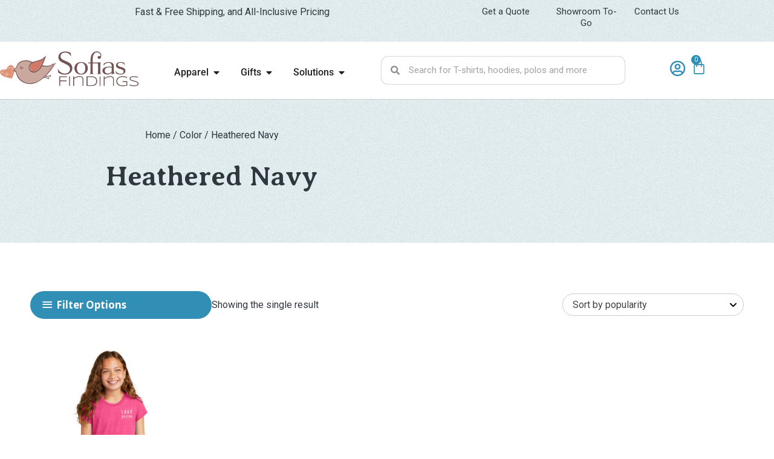

--- FILE ---
content_type: text/html; charset=UTF-8
request_url: https://www.sofiasfindings.com/web2ink-product-color/color-94667/
body_size: 73743
content:
<!DOCTYPE html>
<html lang="en-US">
<head>
<meta charset="UTF-8">
<script>
var gform;gform||(document.addEventListener("gform_main_scripts_loaded",function(){gform.scriptsLoaded=!0}),document.addEventListener("gform/theme/scripts_loaded",function(){gform.themeScriptsLoaded=!0}),window.addEventListener("DOMContentLoaded",function(){gform.domLoaded=!0}),gform={domLoaded:!1,scriptsLoaded:!1,themeScriptsLoaded:!1,isFormEditor:()=>"function"==typeof InitializeEditor,callIfLoaded:function(o){return!(!gform.domLoaded||!gform.scriptsLoaded||!gform.themeScriptsLoaded&&!gform.isFormEditor()||(gform.isFormEditor()&&console.warn("The use of gform.initializeOnLoaded() is deprecated in the form editor context and will be removed in Gravity Forms 3.1."),o(),0))},initializeOnLoaded:function(o){gform.callIfLoaded(o)||(document.addEventListener("gform_main_scripts_loaded",()=>{gform.scriptsLoaded=!0,gform.callIfLoaded(o)}),document.addEventListener("gform/theme/scripts_loaded",()=>{gform.themeScriptsLoaded=!0,gform.callIfLoaded(o)}),window.addEventListener("DOMContentLoaded",()=>{gform.domLoaded=!0,gform.callIfLoaded(o)}))},hooks:{action:{},filter:{}},addAction:function(o,r,e,t){gform.addHook("action",o,r,e,t)},addFilter:function(o,r,e,t){gform.addHook("filter",o,r,e,t)},doAction:function(o){gform.doHook("action",o,arguments)},applyFilters:function(o){return gform.doHook("filter",o,arguments)},removeAction:function(o,r){gform.removeHook("action",o,r)},removeFilter:function(o,r,e){gform.removeHook("filter",o,r,e)},addHook:function(o,r,e,t,n){null==gform.hooks[o][r]&&(gform.hooks[o][r]=[]);var d=gform.hooks[o][r];null==n&&(n=r+"_"+d.length),gform.hooks[o][r].push({tag:n,callable:e,priority:t=null==t?10:t})},doHook:function(r,o,e){var t;if(e=Array.prototype.slice.call(e,1),null!=gform.hooks[r][o]&&((o=gform.hooks[r][o]).sort(function(o,r){return o.priority-r.priority}),o.forEach(function(o){"function"!=typeof(t=o.callable)&&(t=window[t]),"action"==r?t.apply(null,e):e[0]=t.apply(null,e)})),"filter"==r)return e[0]},removeHook:function(o,r,t,n){var e;null!=gform.hooks[o][r]&&(e=(e=gform.hooks[o][r]).filter(function(o,r,e){return!!(null!=n&&n!=o.tag||null!=t&&t!=o.priority)}),gform.hooks[o][r]=e)}});
</script>

<meta name="viewport" content="width=device-width, initial-scale=1">
	<link rel="profile" href="https://gmpg.org/xfn/11"> 
					<script>document.documentElement.className = document.documentElement.className + ' yes-js js_active js'</script>
			<meta name='robots' content='index, follow, max-image-preview:large, max-snippet:-1, max-video-preview:-1' />
	<style>img:is([sizes="auto" i], [sizes^="auto," i]) { contain-intrinsic-size: 3000px 1500px }</style>
	
<!-- Google Tag Manager for WordPress by gtm4wp.com -->
<script data-cfasync="false" data-pagespeed-no-defer>
	var gtm4wp_datalayer_name = "dataLayer";
	var dataLayer = dataLayer || [];
	const gtm4wp_use_sku_instead = 0;
	const gtm4wp_currency = 'USD';
	const gtm4wp_product_per_impression = 10;
	const gtm4wp_clear_ecommerce = false;
	const gtm4wp_datalayer_max_timeout = 2000;
</script>
<!-- End Google Tag Manager for WordPress by gtm4wp.com --><!-- Start of Judge.me Core -->
<script data-cfasync='false' class='jdgm-settings-script'>window.jdgmSettings={"pagination":5,"disable_web_reviews":false,"badge_no_review_text":"No reviews","badge_n_reviews_text":"{{ n }} review/reviews","hide_badge_preview_if_no_reviews":true,"badge_hide_text":false,"enforce_center_preview_badge":false,"widget_title":"Customer Reviews","widget_open_form_text":"Write a review","widget_close_form_text":"Cancel review","widget_refresh_page_text":"Refresh page","widget_summary_text":"Based on {{ number_of_reviews }} review/reviews","widget_no_review_text":"Be the first to write a review","widget_name_field_text":"Name","widget_verified_name_field_text":"Verified Name (public)","widget_name_placeholder_text":"Enter your name (public)","widget_required_field_error_text":"This field is required.","widget_email_field_text":"Email","widget_verified_email_field_text":"Verified Email (private, can not be edited)","widget_email_placeholder_text":"Enter your email (private)","widget_email_field_error_text":"Please enter a valid email address.","widget_rating_field_text":"Rating","widget_review_title_field_text":"Review Title","widget_review_title_placeholder_text":"Give your review a title","widget_review_body_field_text":"Review","widget_review_body_placeholder_text":"Write your comments here","widget_pictures_field_text":"Picture/Video (optional)","widget_submit_review_text":"Submit Review","widget_submit_verified_review_text":"Submit Verified Review","widget_submit_success_msg_with_auto_publish":"Thank you! Please refresh the page in a few moments to see your review. You can remove or edit your review by logging into \u003ca href='https://judge.me/login' target='_blank' rel='nofollow noopener'\u003eJudge.me\u003c/a\u003e","widget_submit_success_msg_no_auto_publish":"Thank you! Your review will be published as soon as it is approved by the shop admin. You can remove or edit your review by logging into \u003ca href='https://judge.me/login' target='_blank' rel='nofollow noopener'\u003eJudge.me\u003c/a\u003e","widget_show_default_reviews_out_of_total_text":"Showing {{ n_reviews_shown }} out of {{ n_reviews }} reviews.","widget_show_all_link_text":"Show all","widget_show_less_link_text":"Show less","widget_author_said_text":"{{ reviewer_name }} said:","widget_days_text":"{{ n }} days ago","widget_weeks_text":"{{ n }} week/weeks ago","widget_months_text":"{{ n }} month/months ago","widget_years_text":"{{ n }} year/years ago","widget_yesterday_text":"Yesterday","widget_today_text":"Today","widget_replied_text":"\u003e\u003e {{ shop_name }} replied:","widget_read_more_text":"Read more","widget_rating_filter_see_all_text":"See all reviews","widget_sorting_most_recent_text":"Most Recent","widget_sorting_highest_rating_text":"Highest Rating","widget_sorting_lowest_rating_text":"Lowest Rating","widget_sorting_with_pictures_text":"Only Pictures","widget_sorting_most_helpful_text":"Most Helpful","widget_open_question_form_text":"Ask a question","widget_reviews_subtab_text":"Reviews","widget_questions_subtab_text":"Questions","widget_question_label_text":"Question","widget_answer_label_text":"Answer","widget_question_placeholder_text":"Write your question here","widget_submit_question_text":"Submit Question","widget_question_submit_success_text":"Thank you for your question! We will notify you once it gets answered.","verified_badge_text":"Verified","verified_badge_placement":"left-of-reviewer-name","widget_hide_border":false,"widget_social_share":false,"widget_thumb":false,"widget_review_location_show":false,"widget_location_format":"country_iso_code","all_reviews_include_out_of_store_products":true,"all_reviews_out_of_store_text":"(out of store)","all_reviews_product_name_prefix_text":"about","enable_review_pictures":false,"enable_question_anwser":false,"widget_product_reviews_subtab_text":"Product Reviews","widget_shop_reviews_subtab_text":"Shop Reviews","widget_sorting_pictures_first_text":"Pictures First","floating_tab_button_name":"★ Judge.me Reviews","floating_tab_title":"Let customers speak for us","floating_tab_url":"https://www.sofiasfindings.com/pages/reviews","all_reviews_text_badge_text":"Customers rate us {{ shop.metafields.judgeme.all_reviews_rating | round: 1 }}/5 based on {{ shop.metafields.judgeme.all_reviews_count }} reviews.","all_reviews_text_badge_url":"https://www.sofiasfindings.com/pages/reviews","featured_carousel_title":"Let customers speak for us","featured_carousel_count_text":"from {{ n }} reviews","featured_carousel_url":"https://www.sofiasfindings.com/pages/reviews","verified_count_badge_url":"https://www.sofiasfindings.com/pages/reviews","picture_reminder_submit_button":"Upload Pictures","widget_sorting_videos_first_text":"Videos First","widget_review_pending_text":"Pending","remove_microdata_snippet":false,"preview_badge_no_question_text":"No questions","preview_badge_n_question_text":"{{ number_of_questions }} question/questions","widget_search_bar_placeholder":"Search reviews","widget_sorting_verified_only_text":"Verified only","all_reviews_page_load_more_text":"Load More Reviews","widget_public_name_text":"displayed publicly like","default_reviewer_name_has_non_latin":true,"widget_reviewer_anonymous":"Anonymous","medals_widget_title":"Judge.me Review Medals","widget_invalid_yt_video_url_error_text":"Not a YouTube video URL","widget_max_length_field_error_text":"Please enter no more than {0} characters.","widget_ugc_title":"Made by us, Shared by you","widget_ugc_subtitle":"Tag us to see your picture featured in our page","widget_ugc_primary_button_text":"Buy Now","widget_ugc_secondary_button_text":"Load More","widget_ugc_reviews_button_text":"View Reviews","widget_summary_average_rating_text":"{{ average_rating }} out of 5","widget_media_grid_title":"Customer photos \u0026 videos","widget_media_grid_see_more_text":"See more","widget_verified_by_judgeme_text":"Verified by Judge.me","widget_verified_by_judgeme_text_in_store_medals":"Verified by Judge.me","widget_media_field_exceed_quantity_message":"Sorry, we can only accept {{ max_media }} for one review.","widget_media_field_exceed_limit_message":"{{ file_name }} is too large, please select a {{ media_type }} less than {{ size_limit }}MB.","widget_review_submitted_text":"Review Submitted!","widget_question_submitted_text":"Question Submitted!","widget_close_form_text_question":"Cancel","widget_write_your_answer_here_text":"Write your answer here","widget_show_collected_by_judgeme":false,"widget_collected_by_judgeme_text":"collected by Judge.me","widget_load_more_text":"Load More","widget_full_review_text":"Full Review","widget_read_more_reviews_text":"Read More Reviews","widget_read_questions_text":"Read Questions","widget_questions_and_answers_text":"Questions \u0026 Answers","widget_verified_by_text":"Verified by","widget_number_of_reviews_text":"{{ number_of_reviews }} reviews","widget_back_button_text":"Back","widget_next_button_text":"Next","custom_forms_style":"vertical","platform":"woocommerce","branding_url":"https://judge.me/reviews/www.sofiasfindings.com","branding_text":"Powered by Judge.me","locale":"en","reply_name":"Sofiasfindings.com: Gift Shop - Specialty Gift Engravers, Crafts, Home Decor...","widget_version":"2.1","footer":true,"autopublish":true,"review_dates":true,"enable_custom_form":false};</script> <style class='jdgm-settings-style'>.jdgm-xx{left:0}.jdgm-prev-badge[data-average-rating='0.00']{display:none !important}.jdgm-author-all-initials{display:none !important}.jdgm-author-last-initial{display:none !important}.jdgm-rev-widg__title{visibility:hidden}.jdgm-rev-widg__summary-text{visibility:hidden}.jdgm-prev-badge__text{visibility:hidden}.jdgm-rev__replier:before{content:'sofiasfindings.com'}.jdgm-rev__prod-link-prefix:before{content:'about'}.jdgm-rev__out-of-store-text:before{content:'(out of store)'}@media only screen and (min-width: 768px){.jdgm-rev__pics .jdgm-rev_all-rev-page-picture-separator,.jdgm-rev__pics .jdgm-rev__product-picture{display:none}}@media only screen and (max-width: 768px){.jdgm-rev__pics .jdgm-rev_all-rev-page-picture-separator,.jdgm-rev__pics .jdgm-rev__product-picture{display:none}}
</style><style class='jdgm-miracle-styles'>
  @-webkit-keyframes jdgm-spin{0%{-webkit-transform:rotate(0deg);-ms-transform:rotate(0deg);transform:rotate(0deg)}100%{-webkit-transform:rotate(359deg);-ms-transform:rotate(359deg);transform:rotate(359deg)}}@keyframes jdgm-spin{0%{-webkit-transform:rotate(0deg);-ms-transform:rotate(0deg);transform:rotate(0deg)}100%{-webkit-transform:rotate(359deg);-ms-transform:rotate(359deg);transform:rotate(359deg)}}@font-face{font-family:'JudgemeStar';src:url("[data-uri]") format("woff");font-weight:normal;font-style:normal}.jdgm-star{font-family:'JudgemeStar';display:inline !important;text-decoration:none !important;padding:0 4px 0 0 !important;margin:0 !important;font-weight:bold;opacity:1;-webkit-font-smoothing:antialiased;-moz-osx-font-smoothing:grayscale}.jdgm-star:hover{opacity:1}.jdgm-star:last-of-type{padding:0 !important}.jdgm-star.jdgm--on:before{content:"\e000"}.jdgm-star.jdgm--off:before{content:"\e001"}.jdgm-star.jdgm--half:before{content:"\e002"}.jdgm-widget *{margin:0;line-height:1.4;-webkit-box-sizing:border-box;-moz-box-sizing:border-box;box-sizing:border-box;-webkit-overflow-scrolling:touch}.jdgm-hidden{display:none !important;visibility:hidden !important}.jdgm-temp-hidden{display:none}.jdgm-spinner{width:40px;height:40px;margin:auto;border-radius:50%;border-top:2px solid #eee;border-right:2px solid #eee;border-bottom:2px solid #eee;border-left:2px solid #ccc;-webkit-animation:jdgm-spin 0.8s infinite linear;animation:jdgm-spin 0.8s infinite linear}.jdgm-prev-badge{display:block !important}

</style>

<script data-cfasync='false' class='jdgm-script'>
!function(e){window.jdgm=window.jdgm||{},jdgm.CDN_HOST="https://cdn.judge.me/",
jdgm.docReady=function(d){(e.attachEvent?"complete"===e.readyState:"loading"!==e.readyState)?
setTimeout(d,0):e.addEventListener("DOMContentLoaded",d)},jdgm.loadCSS=function(d,t,o,a){
!o&&jdgm.loadCSS.requestedUrls.indexOf(d)>=0||(jdgm.loadCSS.requestedUrls.push(d),
(a=e.createElement("link")).rel="stylesheet",a.class="jdgm-stylesheet",a.media="nope!",
a.href=d,a.onload=function(){this.media="all",t&&setTimeout(t)},e.body.appendChild(a))},
jdgm.loadCSS.requestedUrls=[],jdgm.docReady(function(){(window.jdgmLoadCSS||e.querySelectorAll(
".jdgm-widget, .jdgm-all-reviews-page").length>0)&&(jdgmSettings.widget_load_with_code_splitting?
parseFloat(jdgmSettings.widget_version)>=3?jdgm.loadCSS(jdgm.CDN_HOST+"widget_v3/base.css"):
jdgm.loadCSS(jdgm.CDN_HOST+"widget/base.css"):jdgm.loadCSS(jdgm.CDN_HOST+"shopify_v2.css"))})}(document);
</script>
<script async data-cfasync="false" type="text/javascript" src="https://cdn.judge.me/loader.js"></script>
<noscript><link rel="stylesheet" type="text/css" media="all" href="https://cdn.judge.me/shopify_v2.css"></noscript>
<!-- End of Judge.me Core -->

	<!-- This site is optimized with the Yoast SEO Premium plugin v26.6 (Yoast SEO v26.6) - https://yoast.com/wordpress/plugins/seo/ -->
	<title>Heathered Navy Archives | Sofias Gift Shop &amp; Apparel</title>
	<link rel="canonical" href="https://www.sofiasfindings.com/web2ink-product-color/color-94667/" />
	<meta property="og:locale" content="en_US" />
	<meta property="og:type" content="article" />
	<meta property="og:title" content="Heathered Navy Archives" />
	<meta property="og:description" content="Heathered Navy" />
	<meta property="og:url" content="https://www.sofiasfindings.com/web2ink-product-color/color-94667/" />
	<meta property="og:site_name" content="Sofias Gift Shop &amp; Apparel" />
	<script type="application/ld+json" class="yoast-schema-graph">{"@context":"https://schema.org","@graph":[{"@type":"CollectionPage","@id":"https://www.sofiasfindings.com/web2ink-product-color/color-94667/","url":"https://www.sofiasfindings.com/web2ink-product-color/color-94667/","name":"Heathered Navy Archives | Sofias Gift Shop &amp; Apparel","isPartOf":{"@id":"https://www.sofiasfindings.com/#website"},"primaryImageOfPage":{"@id":"https://www.sofiasfindings.com/web2ink-product-color/color-94667/#primaryimage"},"image":{"@id":"https://www.sofiasfindings.com/web2ink-product-color/color-94667/#primaryimage"},"thumbnailUrl":"https://www.sofiasfindings.com/wp-content/uploads/DT6001YG-ylh.jpg","breadcrumb":{"@id":"https://www.sofiasfindings.com/web2ink-product-color/color-94667/#breadcrumb"},"inLanguage":"en-US"},{"@type":"ImageObject","inLanguage":"en-US","@id":"https://www.sofiasfindings.com/web2ink-product-color/color-94667/#primaryimage","url":"https://www.sofiasfindings.com/wp-content/uploads/DT6001YG-ylh.jpg","contentUrl":"https://www.sofiasfindings.com/wp-content/uploads/DT6001YG-ylh.jpg","width":2000,"height":2000},{"@type":"BreadcrumbList","@id":"https://www.sofiasfindings.com/web2ink-product-color/color-94667/#breadcrumb","itemListElement":[{"@type":"ListItem","position":1,"name":"Home","item":"https://www.sofiasfindings.com/"},{"@type":"ListItem","position":2,"name":"Heathered Navy"}]},{"@type":"WebSite","@id":"https://www.sofiasfindings.com/#website","url":"https://www.sofiasfindings.com/","name":"Sofias Gift Shop & Apparel","description":"Personalized Gift Shop &amp; Apparel","publisher":{"@id":"https://www.sofiasfindings.com/#organization"},"potentialAction":[{"@type":"SearchAction","target":{"@type":"EntryPoint","urlTemplate":"https://www.sofiasfindings.com/?s={search_term_string}"},"query-input":{"@type":"PropertyValueSpecification","valueRequired":true,"valueName":"search_term_string"}}],"inLanguage":"en-US"},{"@type":"Organization","@id":"https://www.sofiasfindings.com/#organization","name":"Sofia's Findings","url":"https://www.sofiasfindings.com/","logo":{"@type":"ImageObject","inLanguage":"en-US","@id":"https://www.sofiasfindings.com/#/schema/logo/image/","url":"https://www.sofiasfindings.com/wp-content/uploads/Sofias-Findings.jpg","contentUrl":"https://www.sofiasfindings.com/wp-content/uploads/Sofias-Findings.jpg","width":500,"height":500,"caption":"Sofia's Findings"},"image":{"@id":"https://www.sofiasfindings.com/#/schema/logo/image/"},"sameAs":["https://www.facebook.com/sofiasfindings/","https://www.tiktok.com/@sofiasfindings","https://www.pinterest.com/sofiasfindings/","https://www.instagram.com/sofiasfindings/"]}]}</script>
	<!-- / Yoast SEO Premium plugin. -->


<link rel='dns-prefetch' href='//static.klaviyo.com' />
<link rel='dns-prefetch' href='//js.hs-scripts.com' />
<link rel='dns-prefetch' href='//fonts.googleapis.com' />
<link rel="alternate" type="application/rss+xml" title="Sofias Gift Shop &amp; Apparel &raquo; Feed" href="https://www.sofiasfindings.com/feed/" />
<link rel="alternate" type="application/rss+xml" title="Sofias Gift Shop &amp; Apparel &raquo; Comments Feed" href="https://www.sofiasfindings.com/comments/feed/" />
<link rel="alternate" type="application/rss+xml" title="Sofias Gift Shop &amp; Apparel &raquo; Heathered Navy Color Feed" href="https://www.sofiasfindings.com/web2ink-product-color/color-94667/feed/" />
<script>
window._wpemojiSettings = {"baseUrl":"https:\/\/s.w.org\/images\/core\/emoji\/16.0.1\/72x72\/","ext":".png","svgUrl":"https:\/\/s.w.org\/images\/core\/emoji\/16.0.1\/svg\/","svgExt":".svg","source":{"concatemoji":"https:\/\/www.sofiasfindings.com\/wp-includes\/js\/wp-emoji-release.min.js?ver=68bff780ff67dcba34b5947b01f13121"}};
/*! This file is auto-generated */
!function(s,n){var o,i,e;function c(e){try{var t={supportTests:e,timestamp:(new Date).valueOf()};sessionStorage.setItem(o,JSON.stringify(t))}catch(e){}}function p(e,t,n){e.clearRect(0,0,e.canvas.width,e.canvas.height),e.fillText(t,0,0);var t=new Uint32Array(e.getImageData(0,0,e.canvas.width,e.canvas.height).data),a=(e.clearRect(0,0,e.canvas.width,e.canvas.height),e.fillText(n,0,0),new Uint32Array(e.getImageData(0,0,e.canvas.width,e.canvas.height).data));return t.every(function(e,t){return e===a[t]})}function u(e,t){e.clearRect(0,0,e.canvas.width,e.canvas.height),e.fillText(t,0,0);for(var n=e.getImageData(16,16,1,1),a=0;a<n.data.length;a++)if(0!==n.data[a])return!1;return!0}function f(e,t,n,a){switch(t){case"flag":return n(e,"\ud83c\udff3\ufe0f\u200d\u26a7\ufe0f","\ud83c\udff3\ufe0f\u200b\u26a7\ufe0f")?!1:!n(e,"\ud83c\udde8\ud83c\uddf6","\ud83c\udde8\u200b\ud83c\uddf6")&&!n(e,"\ud83c\udff4\udb40\udc67\udb40\udc62\udb40\udc65\udb40\udc6e\udb40\udc67\udb40\udc7f","\ud83c\udff4\u200b\udb40\udc67\u200b\udb40\udc62\u200b\udb40\udc65\u200b\udb40\udc6e\u200b\udb40\udc67\u200b\udb40\udc7f");case"emoji":return!a(e,"\ud83e\udedf")}return!1}function g(e,t,n,a){var r="undefined"!=typeof WorkerGlobalScope&&self instanceof WorkerGlobalScope?new OffscreenCanvas(300,150):s.createElement("canvas"),o=r.getContext("2d",{willReadFrequently:!0}),i=(o.textBaseline="top",o.font="600 32px Arial",{});return e.forEach(function(e){i[e]=t(o,e,n,a)}),i}function t(e){var t=s.createElement("script");t.src=e,t.defer=!0,s.head.appendChild(t)}"undefined"!=typeof Promise&&(o="wpEmojiSettingsSupports",i=["flag","emoji"],n.supports={everything:!0,everythingExceptFlag:!0},e=new Promise(function(e){s.addEventListener("DOMContentLoaded",e,{once:!0})}),new Promise(function(t){var n=function(){try{var e=JSON.parse(sessionStorage.getItem(o));if("object"==typeof e&&"number"==typeof e.timestamp&&(new Date).valueOf()<e.timestamp+604800&&"object"==typeof e.supportTests)return e.supportTests}catch(e){}return null}();if(!n){if("undefined"!=typeof Worker&&"undefined"!=typeof OffscreenCanvas&&"undefined"!=typeof URL&&URL.createObjectURL&&"undefined"!=typeof Blob)try{var e="postMessage("+g.toString()+"("+[JSON.stringify(i),f.toString(),p.toString(),u.toString()].join(",")+"));",a=new Blob([e],{type:"text/javascript"}),r=new Worker(URL.createObjectURL(a),{name:"wpTestEmojiSupports"});return void(r.onmessage=function(e){c(n=e.data),r.terminate(),t(n)})}catch(e){}c(n=g(i,f,p,u))}t(n)}).then(function(e){for(var t in e)n.supports[t]=e[t],n.supports.everything=n.supports.everything&&n.supports[t],"flag"!==t&&(n.supports.everythingExceptFlag=n.supports.everythingExceptFlag&&n.supports[t]);n.supports.everythingExceptFlag=n.supports.everythingExceptFlag&&!n.supports.flag,n.DOMReady=!1,n.readyCallback=function(){n.DOMReady=!0}}).then(function(){return e}).then(function(){var e;n.supports.everything||(n.readyCallback(),(e=n.source||{}).concatemoji?t(e.concatemoji):e.wpemoji&&e.twemoji&&(t(e.twemoji),t(e.wpemoji)))}))}((window,document),window._wpemojiSettings);
</script>
<link rel='stylesheet' id='astra-theme-css-css' href='https://www.sofiasfindings.com/wp-content/themes/astra/assets/css/minified/style.min.css?ver=4.11.18' media='all' />
<style id='astra-theme-css-inline-css'>
.ast-no-sidebar .entry-content .alignfull {margin-left: calc( -50vw + 50%);margin-right: calc( -50vw + 50%);max-width: 100vw;width: 100vw;}.ast-no-sidebar .entry-content .alignwide {margin-left: calc(-41vw + 50%);margin-right: calc(-41vw + 50%);max-width: unset;width: unset;}.ast-no-sidebar .entry-content .alignfull .alignfull,.ast-no-sidebar .entry-content .alignfull .alignwide,.ast-no-sidebar .entry-content .alignwide .alignfull,.ast-no-sidebar .entry-content .alignwide .alignwide,.ast-no-sidebar .entry-content .wp-block-column .alignfull,.ast-no-sidebar .entry-content .wp-block-column .alignwide{width: 100%;margin-left: auto;margin-right: auto;}.wp-block-gallery,.blocks-gallery-grid {margin: 0;}.wp-block-separator {max-width: 100px;}.wp-block-separator.is-style-wide,.wp-block-separator.is-style-dots {max-width: none;}.entry-content .has-2-columns .wp-block-column:first-child {padding-right: 10px;}.entry-content .has-2-columns .wp-block-column:last-child {padding-left: 10px;}@media (max-width: 782px) {.entry-content .wp-block-columns .wp-block-column {flex-basis: 100%;}.entry-content .has-2-columns .wp-block-column:first-child {padding-right: 0;}.entry-content .has-2-columns .wp-block-column:last-child {padding-left: 0;}}body .entry-content .wp-block-latest-posts {margin-left: 0;}body .entry-content .wp-block-latest-posts li {list-style: none;}.ast-no-sidebar .ast-container .entry-content .wp-block-latest-posts {margin-left: 0;}.ast-header-break-point .entry-content .alignwide {margin-left: auto;margin-right: auto;}.entry-content .blocks-gallery-item img {margin-bottom: auto;}.wp-block-pullquote {border-top: 4px solid #555d66;border-bottom: 4px solid #555d66;color: #40464d;}:root{--ast-post-nav-space:0;--ast-container-default-xlg-padding:6.67em;--ast-container-default-lg-padding:5.67em;--ast-container-default-slg-padding:4.34em;--ast-container-default-md-padding:3.34em;--ast-container-default-sm-padding:6.67em;--ast-container-default-xs-padding:2.4em;--ast-container-default-xxs-padding:1.4em;--ast-code-block-background:#EEEEEE;--ast-comment-inputs-background:#FAFAFA;--ast-normal-container-width:1271px;--ast-narrow-container-width:750px;--ast-blog-title-font-weight:normal;--ast-blog-meta-weight:inherit;--ast-global-color-primary:var(--ast-global-color-5);--ast-global-color-secondary:var(--ast-global-color-4);--ast-global-color-alternate-background:var(--ast-global-color-7);--ast-global-color-subtle-background:var(--ast-global-color-6);--ast-bg-style-guide:var( --ast-global-color-secondary,--ast-global-color-5 );--ast-shadow-style-guide:0px 0px 4px 0 #00000057;--ast-global-dark-bg-style:#fff;--ast-global-dark-lfs:#fbfbfb;--ast-widget-bg-color:#fafafa;--ast-wc-container-head-bg-color:#fbfbfb;--ast-title-layout-bg:#eeeeee;--ast-search-border-color:#e7e7e7;--ast-lifter-hover-bg:#e6e6e6;--ast-gallery-block-color:#000;--srfm-color-input-label:var(--ast-global-color-2);}html{font-size:100%;}a,.page-title{color:#318fb5;}a:hover,a:focus{color:#006eb2;}body,button,input,select,textarea,.ast-button,.ast-custom-button{font-family:'Roboto',sans-serif;font-weight:400;font-size:16px;font-size:1rem;line-height:var(--ast-body-line-height,1.6em);}blockquote{color:#000000;}h1,h2,h3,h4,h5,h6,.entry-content :where(h1,h2,h3,h4,h5,h6),.entry-content :where(h1,h2,h3,h4,h5,h6) a,.site-title,.site-title a{font-family:'Averia Serif Libre',display;font-weight:400;}.site-title{font-size:25px;font-size:1.5625rem;display:none;}header .custom-logo-link img{max-width:155px;width:155px;}.astra-logo-svg{width:155px;}.site-header .site-description{font-size:15px;font-size:0.9375rem;display:none;}.entry-title{font-size:30px;font-size:1.875rem;}.archive .ast-article-post .ast-article-inner,.blog .ast-article-post .ast-article-inner,.archive .ast-article-post .ast-article-inner:hover,.blog .ast-article-post .ast-article-inner:hover{overflow:hidden;}h1,.entry-content :where(h1),.entry-content :where(h1) a{font-size:56px;font-size:3.5rem;font-weight:800;font-family:'Averia Serif Libre',display;line-height:1.4em;}h2,.entry-content :where(h2),.entry-content :where(h2) a{font-size:35px;font-size:2.1875rem;font-weight:700;font-family:'Averia Serif Libre',display;line-height:1.3em;}h3,.entry-content :where(h3),.entry-content :where(h3) a{font-size:24px;font-size:1.5rem;font-family:'Averia Serif Libre',display;line-height:1.3em;}h4,.entry-content :where(h4),.entry-content :where(h4) a{font-size:20px;font-size:1.25rem;line-height:1.2em;font-family:'Averia Serif Libre',display;}h5,.entry-content :where(h5),.entry-content :where(h5) a{font-size:17px;font-size:1.0625rem;line-height:1.2em;font-family:'Averia Serif Libre',display;}h6,.entry-content :where(h6),.entry-content :where(h6) a{font-size:15px;font-size:0.9375rem;line-height:1.25em;font-family:'Averia Serif Libre',display;}::selection{background-color:#318fb5;color:#ffffff;}body,h1,h2,h3,h4,h5,h6,.entry-title a,.entry-content :where(h1,h2,h3,h4,h5,h6),.entry-content :where(h1,h2,h3,h4,h5,h6) a{color:#231a0a;}.tagcloud a:hover,.tagcloud a:focus,.tagcloud a.current-item{color:#ffffff;border-color:#318fb5;background-color:#318fb5;}input:focus,input[type="text"]:focus,input[type="email"]:focus,input[type="url"]:focus,input[type="password"]:focus,input[type="reset"]:focus,input[type="search"]:focus,textarea:focus{border-color:#318fb5;}input[type="radio"]:checked,input[type=reset],input[type="checkbox"]:checked,input[type="checkbox"]:hover:checked,input[type="checkbox"]:focus:checked,input[type=range]::-webkit-slider-thumb{border-color:#318fb5;background-color:#318fb5;box-shadow:none;}.site-footer a:hover + .post-count,.site-footer a:focus + .post-count{background:#318fb5;border-color:#318fb5;}.single .nav-links .nav-previous,.single .nav-links .nav-next{color:#318fb5;}.entry-meta,.entry-meta *{line-height:1.45;color:#318fb5;}.entry-meta a:not(.ast-button):hover,.entry-meta a:not(.ast-button):hover *,.entry-meta a:not(.ast-button):focus,.entry-meta a:not(.ast-button):focus *,.page-links > .page-link,.page-links .page-link:hover,.post-navigation a:hover{color:#006eb2;}#cat option,.secondary .calendar_wrap thead a,.secondary .calendar_wrap thead a:visited{color:#318fb5;}.secondary .calendar_wrap #today,.ast-progress-val span{background:#318fb5;}.secondary a:hover + .post-count,.secondary a:focus + .post-count{background:#318fb5;border-color:#318fb5;}.calendar_wrap #today > a{color:#ffffff;}.page-links .page-link,.single .post-navigation a{color:#318fb5;}.ast-search-menu-icon .search-form button.search-submit{padding:0 4px;}.ast-search-menu-icon form.search-form{padding-right:0;}.ast-header-search .ast-search-menu-icon.ast-dropdown-active .search-form,.ast-header-search .ast-search-menu-icon.ast-dropdown-active .search-field:focus{transition:all 0.2s;}.search-form input.search-field:focus{outline:none;}.widget-title,.widget .wp-block-heading{font-size:22px;font-size:1.375rem;color:#231a0a;}.single .ast-author-details .author-title{color:#006eb2;}.ast-search-menu-icon.slide-search a:focus-visible:focus-visible,.astra-search-icon:focus-visible,#close:focus-visible,a:focus-visible,.ast-menu-toggle:focus-visible,.site .skip-link:focus-visible,.wp-block-loginout input:focus-visible,.wp-block-search.wp-block-search__button-inside .wp-block-search__inside-wrapper,.ast-header-navigation-arrow:focus-visible,.woocommerce .wc-proceed-to-checkout > .checkout-button:focus-visible,.woocommerce .woocommerce-MyAccount-navigation ul li a:focus-visible,.ast-orders-table__row .ast-orders-table__cell:focus-visible,.woocommerce .woocommerce-order-details .order-again > .button:focus-visible,.woocommerce .woocommerce-message a.button.wc-forward:focus-visible,.woocommerce #minus_qty:focus-visible,.woocommerce #plus_qty:focus-visible,a#ast-apply-coupon:focus-visible,.woocommerce .woocommerce-info a:focus-visible,.woocommerce .astra-shop-summary-wrap a:focus-visible,.woocommerce a.wc-forward:focus-visible,#ast-apply-coupon:focus-visible,.woocommerce-js .woocommerce-mini-cart-item a.remove:focus-visible,#close:focus-visible,.button.search-submit:focus-visible,#search_submit:focus,.normal-search:focus-visible,.ast-header-account-wrap:focus-visible,.woocommerce .ast-on-card-button.ast-quick-view-trigger:focus,.astra-cart-drawer-close:focus,.ast-single-variation:focus,.ast-woocommerce-product-gallery__image:focus,.ast-button:focus,.woocommerce-product-gallery--with-images [data-controls="prev"]:focus-visible,.woocommerce-product-gallery--with-images [data-controls="next"]:focus-visible{outline-style:dotted;outline-color:inherit;outline-width:thin;}input:focus,input[type="text"]:focus,input[type="email"]:focus,input[type="url"]:focus,input[type="password"]:focus,input[type="reset"]:focus,input[type="search"]:focus,input[type="number"]:focus,textarea:focus,.wp-block-search__input:focus,[data-section="section-header-mobile-trigger"] .ast-button-wrap .ast-mobile-menu-trigger-minimal:focus,.ast-mobile-popup-drawer.active .menu-toggle-close:focus,.woocommerce-ordering select.orderby:focus,#ast-scroll-top:focus,#coupon_code:focus,.woocommerce-page #comment:focus,.woocommerce #reviews #respond input#submit:focus,.woocommerce a.add_to_cart_button:focus,.woocommerce .button.single_add_to_cart_button:focus,.woocommerce .woocommerce-cart-form button:focus,.woocommerce .woocommerce-cart-form__cart-item .quantity .qty:focus,.woocommerce .woocommerce-billing-fields .woocommerce-billing-fields__field-wrapper .woocommerce-input-wrapper > .input-text:focus,.woocommerce #order_comments:focus,.woocommerce #place_order:focus,.woocommerce .woocommerce-address-fields .woocommerce-address-fields__field-wrapper .woocommerce-input-wrapper > .input-text:focus,.woocommerce .woocommerce-MyAccount-content form button:focus,.woocommerce .woocommerce-MyAccount-content .woocommerce-EditAccountForm .woocommerce-form-row .woocommerce-Input.input-text:focus,.woocommerce .ast-woocommerce-container .woocommerce-pagination ul.page-numbers li a:focus,body #content .woocommerce form .form-row .select2-container--default .select2-selection--single:focus,#ast-coupon-code:focus,.woocommerce.woocommerce-js .quantity input[type=number]:focus,.woocommerce-js .woocommerce-mini-cart-item .quantity input[type=number]:focus,.woocommerce p#ast-coupon-trigger:focus{border-style:dotted;border-color:inherit;border-width:thin;}input{outline:none;}.woocommerce-js input[type=text]:focus,.woocommerce-js input[type=email]:focus,.woocommerce-js textarea:focus,input[type=number]:focus,.comments-area textarea#comment:focus,.comments-area textarea#comment:active,.comments-area .ast-comment-formwrap input[type="text"]:focus,.comments-area .ast-comment-formwrap input[type="text"]:active{outline-style:unset;outline-color:inherit;outline-width:thin;}.main-header-menu .menu-link,.ast-header-custom-item a{color:#231a0a;}.main-header-menu .menu-item:hover > .menu-link,.main-header-menu .menu-item:hover > .ast-menu-toggle,.main-header-menu .ast-masthead-custom-menu-items a:hover,.main-header-menu .menu-item.focus > .menu-link,.main-header-menu .menu-item.focus > .ast-menu-toggle,.main-header-menu .current-menu-item > .menu-link,.main-header-menu .current-menu-ancestor > .menu-link,.main-header-menu .current-menu-item > .ast-menu-toggle,.main-header-menu .current-menu-ancestor > .ast-menu-toggle{color:#318fb5;}.header-main-layout-3 .ast-main-header-bar-alignment{margin-right:auto;}.header-main-layout-2 .site-header-section-left .ast-site-identity{text-align:left;}.site-logo-img img{ transition:all 0.2s linear;}body .ast-oembed-container *{position:absolute;top:0;width:100%;height:100%;left:0;}body .wp-block-embed-pocket-casts .ast-oembed-container *{position:unset;}.ast-header-break-point .ast-mobile-menu-buttons-minimal.menu-toggle{background:transparent;color:#318fb5;}.ast-header-break-point .ast-mobile-menu-buttons-outline.menu-toggle{background:transparent;border:1px solid #318fb5;color:#318fb5;}.ast-header-break-point .ast-mobile-menu-buttons-fill.menu-toggle{background:#318fb5;color:#ffffff;}.ast-single-post-featured-section + article {margin-top: 2em;}.site-content .ast-single-post-featured-section img {width: 100%;overflow: hidden;object-fit: cover;}.site > .ast-single-related-posts-container {margin-top: 0;}@media (min-width: 769px) {.ast-desktop .ast-container--narrow {max-width: var(--ast-narrow-container-width);margin: 0 auto;}}.ast-page-builder-template .hentry {margin: 0;}.ast-page-builder-template .site-content > .ast-container {max-width: 100%;padding: 0;}.ast-page-builder-template .site .site-content #primary {padding: 0;margin: 0;}.ast-page-builder-template .no-results {text-align: center;margin: 4em auto;}.ast-page-builder-template .ast-pagination {padding: 2em;}.ast-page-builder-template .entry-header.ast-no-title.ast-no-thumbnail {margin-top: 0;}.ast-page-builder-template .entry-header.ast-header-without-markup {margin-top: 0;margin-bottom: 0;}.ast-page-builder-template .entry-header.ast-no-title.ast-no-meta {margin-bottom: 0;}.ast-page-builder-template.single .post-navigation {padding-bottom: 2em;}.ast-page-builder-template.single-post .site-content > .ast-container {max-width: 100%;}.ast-page-builder-template .entry-header {margin-top: 4em;margin-left: auto;margin-right: auto;padding-left: 20px;padding-right: 20px;}.single.ast-page-builder-template .entry-header {padding-left: 20px;padding-right: 20px;}.ast-page-builder-template .ast-archive-description {margin: 4em auto 0;padding-left: 20px;padding-right: 20px;}.ast-small-footer{color:#c6c6c6;}.ast-small-footer > .ast-footer-overlay{background-color:#78534b;;}.ast-small-footer a{color:#415161;}.ast-small-footer a:hover{color:#ff5a44;}.footer-adv .footer-adv-overlay{border-top-style:solid;border-top-color:#7a7a7a;}.wp-block-buttons.aligncenter{justify-content:center;}@media (max-width:782px){.entry-content .wp-block-columns .wp-block-column{margin-left:0px;}}.wp-block-image.aligncenter{margin-left:auto;margin-right:auto;}.wp-block-table.aligncenter{margin-left:auto;margin-right:auto;}.wp-block-buttons .wp-block-button.is-style-outline .wp-block-button__link.wp-element-button,.ast-outline-button,.wp-block-uagb-buttons-child .uagb-buttons-repeater.ast-outline-button{border-color:#318fb5;border-top-width:2px;border-right-width:2px;border-bottom-width:2px;border-left-width:2px;font-family:'Open Sans',sans-serif;font-weight:700;font-size:16px;font-size:1rem;line-height:1em;border-top-left-radius:30px;border-top-right-radius:30px;border-bottom-right-radius:30px;border-bottom-left-radius:30px;}.wp-block-button.is-style-outline .wp-block-button__link:hover,.wp-block-buttons .wp-block-button.is-style-outline .wp-block-button__link:focus,.wp-block-buttons .wp-block-button.is-style-outline > .wp-block-button__link:not(.has-text-color):hover,.wp-block-buttons .wp-block-button.wp-block-button__link.is-style-outline:not(.has-text-color):hover,.ast-outline-button:hover,.ast-outline-button:focus,.wp-block-uagb-buttons-child .uagb-buttons-repeater.ast-outline-button:hover,.wp-block-uagb-buttons-child .uagb-buttons-repeater.ast-outline-button:focus{background-color:#ffffff;}.wp-block-button .wp-block-button__link.wp-element-button.is-style-outline:not(.has-background),.wp-block-button.is-style-outline>.wp-block-button__link.wp-element-button:not(.has-background),.ast-outline-button{background-color:#318fb5;}.entry-content[data-ast-blocks-layout] > figure{margin-bottom:1em;}.elementor-widget-container .elementor-loop-container .e-loop-item[data-elementor-type="loop-item"]{width:100%;} .ast-desktop .review-count{margin-left:-40px;margin-right:auto;}.review-rating{display:flex;align-items:center;order:2;}@media (max-width:768px){.ast-left-sidebar #content > .ast-container{display:flex;flex-direction:column-reverse;width:100%;}.ast-separate-container .ast-article-post,.ast-separate-container .ast-article-single{padding:1.5em 2.14em;}.ast-author-box img.avatar{margin:20px 0 0 0;}}@media (min-width:769px){.ast-separate-container.ast-right-sidebar #primary,.ast-separate-container.ast-left-sidebar #primary{border:0;}.search-no-results.ast-separate-container #primary{margin-bottom:4em;}}.elementor-widget-button .elementor-button{border-style:solid;text-decoration:none;border-top-width:0;border-right-width:0;border-left-width:0;border-bottom-width:0;}body .elementor-button.elementor-size-sm,body .elementor-button.elementor-size-xs,body .elementor-button.elementor-size-md,body .elementor-button.elementor-size-lg,body .elementor-button.elementor-size-xl,body .elementor-button{border-top-left-radius:30px;border-top-right-radius:30px;border-bottom-right-radius:30px;border-bottom-left-radius:30px;padding-top:12px;padding-right:18px;padding-bottom:12px;padding-left:18px;}.elementor-widget-button .elementor-button{border-color:#318fb5;background-color:#318fb5;}.elementor-widget-button .elementor-button:hover,.elementor-widget-button .elementor-button:focus{color:#318fb5;background-color:#ffffff;border-color:#ffffff;}.wp-block-button .wp-block-button__link ,.elementor-widget-button .elementor-button,.elementor-widget-button .elementor-button:visited{color:#ffffff;}.elementor-widget-button .elementor-button{font-family:'Open Sans',sans-serif;font-weight:700;font-size:16px;font-size:1rem;line-height:1em;text-transform:none;}body .elementor-button.elementor-size-sm,body .elementor-button.elementor-size-xs,body .elementor-button.elementor-size-md,body .elementor-button.elementor-size-lg,body .elementor-button.elementor-size-xl,body .elementor-button{font-size:16px;font-size:1rem;}.wp-block-button .wp-block-button__link:hover,.wp-block-button .wp-block-button__link:focus{color:#318fb5;background-color:#ffffff;border-color:#ffffff;}.elementor-widget-heading h1.elementor-heading-title{line-height:1.4em;}.elementor-widget-heading h2.elementor-heading-title{line-height:1.3em;}.elementor-widget-heading h3.elementor-heading-title{line-height:1.3em;}.elementor-widget-heading h4.elementor-heading-title{line-height:1.2em;}.elementor-widget-heading h5.elementor-heading-title{line-height:1.2em;}.elementor-widget-heading h6.elementor-heading-title{line-height:1.25em;}.wp-block-button .wp-block-button__link{border-top-width:0;border-right-width:0;border-left-width:0;border-bottom-width:0;border-color:#318fb5;background-color:#318fb5;color:#ffffff;font-family:'Open Sans',sans-serif;font-weight:700;line-height:1em;text-transform:none;font-size:16px;font-size:1rem;border-top-left-radius:30px;border-top-right-radius:30px;border-bottom-right-radius:30px;border-bottom-left-radius:30px;padding-top:12px;padding-right:18px;padding-bottom:12px;padding-left:18px;}.menu-toggle,button,.ast-button,.ast-custom-button,.button,input#submit,input[type="button"],input[type="submit"],input[type="reset"],body .wp-block-file .wp-block-file__button{border-style:solid;border-top-width:0;border-right-width:0;border-left-width:0;border-bottom-width:0;color:#ffffff;border-color:#318fb5;background-color:#318fb5;padding-top:12px;padding-right:18px;padding-bottom:12px;padding-left:18px;font-family:'Open Sans',sans-serif;font-weight:700;font-size:16px;font-size:1rem;line-height:1em;text-transform:none;border-top-left-radius:30px;border-top-right-radius:30px;border-bottom-right-radius:30px;border-bottom-left-radius:30px;}button:focus,.menu-toggle:hover,button:hover,.ast-button:hover,.ast-custom-button:hover .button:hover,.ast-custom-button:hover ,input[type=reset]:hover,input[type=reset]:focus,input#submit:hover,input#submit:focus,input[type="button"]:hover,input[type="button"]:focus,input[type="submit"]:hover,input[type="submit"]:focus,body .wp-block-file .wp-block-file__button:hover,body .wp-block-file .wp-block-file__button:focus{color:#318fb5;background-color:#ffffff;border-color:#ffffff;}@media (max-width:768px){.ast-mobile-header-stack .main-header-bar .ast-search-menu-icon{display:inline-block;}.ast-header-break-point.ast-header-custom-item-outside .ast-mobile-header-stack .main-header-bar .ast-search-icon{margin:0;}.ast-comment-avatar-wrap img{max-width:2.5em;}.ast-comment-meta{padding:0 1.8888em 1.3333em;}.ast-separate-container .ast-comment-list li.depth-1{padding:1.5em 2.14em;}.ast-separate-container .comment-respond{padding:2em 2.14em;}}@media (min-width:544px){.ast-container{max-width:100%;}}@media (max-width:544px){.ast-separate-container .ast-article-post,.ast-separate-container .ast-article-single,.ast-separate-container .comments-title,.ast-separate-container .ast-archive-description{padding:1.5em 1em;}.ast-separate-container #content .ast-container{padding-left:0.54em;padding-right:0.54em;}.ast-separate-container .ast-comment-list .bypostauthor{padding:.5em;}.ast-search-menu-icon.ast-dropdown-active .search-field{width:170px;}.site-branding img,.site-header .site-logo-img .custom-logo-link img{max-width:100%;}} #ast-mobile-header .ast-site-header-cart-li a{pointer-events:none;}.entry-content > .wp-block-group,.entry-content > .wp-block-media-text,.entry-content > .wp-block-cover,.entry-content > .wp-block-columns{max-width:58em;width:calc(100% - 4em);margin-left:auto;margin-right:auto;}.entry-content [class*="__inner-container"] > .alignfull{max-width:100%;margin-left:0;margin-right:0;}.entry-content [class*="__inner-container"] > *:not(.alignwide):not(.alignfull):not(.alignleft):not(.alignright){margin-left:auto;margin-right:auto;}.entry-content [class*="__inner-container"] > *:not(.alignwide):not(p):not(.alignfull):not(.alignleft):not(.alignright):not(.is-style-wide):not(iframe){max-width:50rem;width:100%;}@media (min-width:768px){.entry-content > .wp-block-group.alignwide.has-background,.entry-content > .wp-block-group.alignfull.has-background,.entry-content > .wp-block-cover.alignwide,.entry-content > .wp-block-cover.alignfull,.entry-content > .wp-block-columns.has-background.alignwide,.entry-content > .wp-block-columns.has-background.alignfull{margin-top:0;margin-bottom:0;padding:6em 4em;}.entry-content > .wp-block-columns.has-background{margin-bottom:0;}}@media (min-width:1200px){.entry-content .alignfull p{max-width:1271px;}.entry-content .alignfull{max-width:100%;width:100%;}.ast-page-builder-template .entry-content .alignwide,.entry-content [class*="__inner-container"] > .alignwide{max-width:1271px;margin-left:0;margin-right:0;}.entry-content .alignfull [class*="__inner-container"] > .alignwide{max-width:80rem;}}@media (min-width:545px){.site-main .entry-content > .alignwide{margin:0 auto;}.wp-block-group.has-background,.entry-content > .wp-block-cover,.entry-content > .wp-block-columns.has-background{padding:4em;margin-top:0;margin-bottom:0;}.entry-content .wp-block-media-text.alignfull .wp-block-media-text__content,.entry-content .wp-block-media-text.has-background .wp-block-media-text__content{padding:0 8%;}}@media (max-width:768px){.site-title{display:none;}.site-header .site-description{display:none;}h1,.entry-content :where(h1),.entry-content :where(h1) a{font-size:30px;}h2,.entry-content :where(h2),.entry-content :where(h2) a{font-size:25px;}h3,.entry-content :where(h3),.entry-content :where(h3) a{font-size:20px;}.astra-logo-svg{width:120px;}header .custom-logo-link img,.ast-header-break-point .site-logo-img .custom-mobile-logo-link img{max-width:120px;width:120px;}}@media (max-width:544px){.site-title{display:none;}.site-header .site-description{display:none;}h1,.entry-content :where(h1),.entry-content :where(h1) a{font-size:30px;}h2,.entry-content :where(h2),.entry-content :where(h2) a{font-size:20px;}h3,.entry-content :where(h3),.entry-content :where(h3) a{font-size:20px;}h4,.entry-content :where(h4),.entry-content :where(h4) a{font-size:17px;font-size:1.0625rem;}h5,.entry-content :where(h5),.entry-content :where(h5) a{font-size:16px;font-size:1rem;}header .custom-logo-link img,.ast-header-break-point .site-branding img,.ast-header-break-point .custom-logo-link img{max-width:120px;width:120px;}.astra-logo-svg{width:120px;}.ast-header-break-point .site-logo-img .custom-mobile-logo-link img{max-width:120px;}}@media (max-width:768px){html{font-size:91.2%;}}@media (max-width:544px){html{font-size:91.2%;}}@media (min-width:769px){.ast-container{max-width:1311px;}}@font-face {font-family: "Astra";src: url(https://www.sofiasfindings.com/wp-content/themes/astra/assets/fonts/astra.woff) format("woff"),url(https://www.sofiasfindings.com/wp-content/themes/astra/assets/fonts/astra.ttf) format("truetype"),url(https://www.sofiasfindings.com/wp-content/themes/astra/assets/fonts/astra.svg#astra) format("svg");font-weight: normal;font-style: normal;font-display: swap;}@media (max-width:921px) {.main-header-bar .main-header-bar-navigation{display:none;}}.ast-blog-layout-classic-grid .ast-article-inner{box-shadow:0px 6px 15px -2px rgba(16,24,40,0.05);}.ast-separate-container .ast-blog-layout-classic-grid .ast-article-inner,.ast-plain-container .ast-blog-layout-classic-grid .ast-article-inner{height:100%;}.ast-blog-layout-6-grid .ast-blog-featured-section:before { content: ""; }.cat-links.badge a,.tags-links.badge a {padding: 4px 8px;border-radius: 3px;font-weight: 400;}.cat-links.underline a,.tags-links.underline a{text-decoration: underline;}.ast-desktop .main-header-menu.submenu-with-border .sub-menu,.ast-desktop .main-header-menu.submenu-with-border .astra-full-megamenu-wrapper{border-color:#eaeaea;}.ast-desktop .main-header-menu.submenu-with-border .sub-menu{border-top-width:1px;border-right-width:1px;border-left-width:1px;border-bottom-width:1px;border-style:solid;}.ast-desktop .main-header-menu.submenu-with-border .sub-menu .sub-menu{top:-1px;}.ast-desktop .main-header-menu.submenu-with-border .sub-menu .menu-link,.ast-desktop .main-header-menu.submenu-with-border .children .menu-link{border-bottom-width:1px;border-style:solid;border-color:#eaeaea;}@media (min-width:769px){.main-header-menu .sub-menu .menu-item.ast-left-align-sub-menu:hover > .sub-menu,.main-header-menu .sub-menu .menu-item.ast-left-align-sub-menu.focus > .sub-menu{margin-left:-2px;}}.ast-small-footer{border-top-style:solid;border-top-width:1px;border-top-color:#78534b;}.site .comments-area{padding-bottom:3em;}.ast-header-break-point.ast-header-custom-item-inside .main-header-bar .main-header-bar-navigation .ast-search-icon {display: none;}.ast-header-break-point.ast-header-custom-item-inside .main-header-bar .ast-search-menu-icon .search-form {padding: 0;display: block;overflow: hidden;}.ast-header-break-point .ast-header-custom-item .widget:last-child {margin-bottom: 1em;}.ast-header-custom-item .widget {margin: 0.5em;display: inline-block;vertical-align: middle;}.ast-header-custom-item .widget p {margin-bottom: 0;}.ast-header-custom-item .widget li {width: auto;}.ast-header-custom-item-inside .button-custom-menu-item .menu-link {display: none;}.ast-header-custom-item-inside.ast-header-break-point .button-custom-menu-item .ast-custom-button-link {display: none;}.ast-header-custom-item-inside.ast-header-break-point .button-custom-menu-item .menu-link {display: block;}.ast-header-break-point.ast-header-custom-item-outside .main-header-bar .ast-search-icon {margin-right: 1em;}.ast-header-break-point.ast-header-custom-item-inside .main-header-bar .ast-search-menu-icon .search-field,.ast-header-break-point.ast-header-custom-item-inside .main-header-bar .ast-search-menu-icon.ast-inline-search .search-field {width: 100%;padding-right: 5.5em;}.ast-header-break-point.ast-header-custom-item-inside .main-header-bar .ast-search-menu-icon .search-submit {display: block;position: absolute;height: 100%;top: 0;right: 0;padding: 0 1em;border-radius: 0;}.ast-header-break-point .ast-header-custom-item .ast-masthead-custom-menu-items {padding-left: 20px;padding-right: 20px;margin-bottom: 1em;margin-top: 1em;}.ast-header-custom-item-inside.ast-header-break-point .button-custom-menu-item {padding-left: 0;padding-right: 0;margin-top: 0;margin-bottom: 0;}.astra-icon-down_arrow::after {content: "\e900";font-family: Astra;}.astra-icon-close::after {content: "\e5cd";font-family: Astra;}.astra-icon-drag_handle::after {content: "\e25d";font-family: Astra;}.astra-icon-format_align_justify::after {content: "\e235";font-family: Astra;}.astra-icon-menu::after {content: "\e5d2";font-family: Astra;}.astra-icon-reorder::after {content: "\e8fe";font-family: Astra;}.astra-icon-search::after {content: "\e8b6";font-family: Astra;}.astra-icon-zoom_in::after {content: "\e56b";font-family: Astra;}.astra-icon-check-circle::after {content: "\e901";font-family: Astra;}.astra-icon-shopping-cart::after {content: "\f07a";font-family: Astra;}.astra-icon-shopping-bag::after {content: "\f290";font-family: Astra;}.astra-icon-shopping-basket::after {content: "\f291";font-family: Astra;}.astra-icon-circle-o::after {content: "\e903";font-family: Astra;}.astra-icon-certificate::after {content: "\e902";font-family: Astra;}.wp-block-file {display: flex;align-items: center;flex-wrap: wrap;justify-content: space-between;}.wp-block-pullquote {border: none;}.wp-block-pullquote blockquote::before {content: "\201D";font-family: "Helvetica",sans-serif;display: flex;transform: rotate( 180deg );font-size: 6rem;font-style: normal;line-height: 1;font-weight: bold;align-items: center;justify-content: center;}.has-text-align-right > blockquote::before {justify-content: flex-start;}.has-text-align-left > blockquote::before {justify-content: flex-end;}figure.wp-block-pullquote.is-style-solid-color blockquote {max-width: 100%;text-align: inherit;}blockquote {padding: 0 1.2em 1.2em;}.wp-block-button__link {border: 2px solid currentColor;}body .wp-block-file .wp-block-file__button {text-decoration: none;}ul.wp-block-categories-list.wp-block-categories,ul.wp-block-archives-list.wp-block-archives {list-style-type: none;}ul,ol {margin-left: 20px;}figure.alignright figcaption {text-align: right;}:root .has-ast-global-color-0-color{color:var(--ast-global-color-0);}:root .has-ast-global-color-0-background-color{background-color:var(--ast-global-color-0);}:root .wp-block-button .has-ast-global-color-0-color{color:var(--ast-global-color-0);}:root .wp-block-button .has-ast-global-color-0-background-color{background-color:var(--ast-global-color-0);}:root .has-ast-global-color-1-color{color:var(--ast-global-color-1);}:root .has-ast-global-color-1-background-color{background-color:var(--ast-global-color-1);}:root .wp-block-button .has-ast-global-color-1-color{color:var(--ast-global-color-1);}:root .wp-block-button .has-ast-global-color-1-background-color{background-color:var(--ast-global-color-1);}:root .has-ast-global-color-2-color{color:var(--ast-global-color-2);}:root .has-ast-global-color-2-background-color{background-color:var(--ast-global-color-2);}:root .wp-block-button .has-ast-global-color-2-color{color:var(--ast-global-color-2);}:root .wp-block-button .has-ast-global-color-2-background-color{background-color:var(--ast-global-color-2);}:root .has-ast-global-color-3-color{color:var(--ast-global-color-3);}:root .has-ast-global-color-3-background-color{background-color:var(--ast-global-color-3);}:root .wp-block-button .has-ast-global-color-3-color{color:var(--ast-global-color-3);}:root .wp-block-button .has-ast-global-color-3-background-color{background-color:var(--ast-global-color-3);}:root .has-ast-global-color-4-color{color:var(--ast-global-color-4);}:root .has-ast-global-color-4-background-color{background-color:var(--ast-global-color-4);}:root .wp-block-button .has-ast-global-color-4-color{color:var(--ast-global-color-4);}:root .wp-block-button .has-ast-global-color-4-background-color{background-color:var(--ast-global-color-4);}:root .has-ast-global-color-5-color{color:var(--ast-global-color-5);}:root .has-ast-global-color-5-background-color{background-color:var(--ast-global-color-5);}:root .wp-block-button .has-ast-global-color-5-color{color:var(--ast-global-color-5);}:root .wp-block-button .has-ast-global-color-5-background-color{background-color:var(--ast-global-color-5);}:root .has-ast-global-color-6-color{color:var(--ast-global-color-6);}:root .has-ast-global-color-6-background-color{background-color:var(--ast-global-color-6);}:root .wp-block-button .has-ast-global-color-6-color{color:var(--ast-global-color-6);}:root .wp-block-button .has-ast-global-color-6-background-color{background-color:var(--ast-global-color-6);}:root .has-ast-global-color-7-color{color:var(--ast-global-color-7);}:root .has-ast-global-color-7-background-color{background-color:var(--ast-global-color-7);}:root .wp-block-button .has-ast-global-color-7-color{color:var(--ast-global-color-7);}:root .wp-block-button .has-ast-global-color-7-background-color{background-color:var(--ast-global-color-7);}:root .has-ast-global-color-8-color{color:var(--ast-global-color-8);}:root .has-ast-global-color-8-background-color{background-color:var(--ast-global-color-8);}:root .wp-block-button .has-ast-global-color-8-color{color:var(--ast-global-color-8);}:root .wp-block-button .has-ast-global-color-8-background-color{background-color:var(--ast-global-color-8);}:root{--ast-global-color-0:#0170B9;--ast-global-color-1:#3a3a3a;--ast-global-color-2:#3a3a3a;--ast-global-color-3:#4B4F58;--ast-global-color-4:#F5F5F5;--ast-global-color-5:#FFFFFF;--ast-global-color-6:#E5E5E5;--ast-global-color-7:#424242;--ast-global-color-8:#000000;}:root {--ast-border-color : #dddddd;}.ast-breadcrumbs .trail-browse,.ast-breadcrumbs .trail-items,.ast-breadcrumbs .trail-items li{display:inline-block;margin:0;padding:0;border:none;background:inherit;text-indent:0;text-decoration:none;}.ast-breadcrumbs .trail-browse{font-size:inherit;font-style:inherit;font-weight:inherit;color:inherit;}.ast-breadcrumbs .trail-items{list-style:none;}.trail-items li::after{padding:0 0.3em;content:"\00bb";}.trail-items li:last-of-type::after{display:none;}h1,h2,h3,h4,h5,h6,.entry-content :where(h1,h2,h3,h4,h5,h6){color:#231a0a;}.elementor-posts-container [CLASS*="ast-width-"]{width:100%;}.elementor-template-full-width .ast-container{display:block;}.elementor-screen-only,.screen-reader-text,.screen-reader-text span,.ui-helper-hidden-accessible{top:0 !important;}@media (max-width:544px){.elementor-element .elementor-wc-products .woocommerce[class*="columns-"] ul.products li.product{width:auto;margin:0;}.elementor-element .woocommerce .woocommerce-result-count{float:none;}}.ast-header-break-point .main-header-bar{border-bottom-width:1px;}@media (min-width:769px){.main-header-bar{border-bottom-width:1px;}}.ast-flex{-webkit-align-content:center;-ms-flex-line-pack:center;align-content:center;-webkit-box-align:center;-webkit-align-items:center;-moz-box-align:center;-ms-flex-align:center;align-items:center;}.main-header-bar{padding:1em 0;}.ast-site-identity{padding:0;}.header-main-layout-1 .ast-flex.main-header-container,.header-main-layout-3 .ast-flex.main-header-container{-webkit-align-content:center;-ms-flex-line-pack:center;align-content:center;-webkit-box-align:center;-webkit-align-items:center;-moz-box-align:center;-ms-flex-align:center;align-items:center;}.header-main-layout-1 .ast-flex.main-header-container,.header-main-layout-3 .ast-flex.main-header-container{-webkit-align-content:center;-ms-flex-line-pack:center;align-content:center;-webkit-box-align:center;-webkit-align-items:center;-moz-box-align:center;-ms-flex-align:center;align-items:center;}.main-header-menu .sub-menu .menu-item.menu-item-has-children > .menu-link:after{position:absolute;right:1em;top:50%;transform:translate(0,-50%) rotate(270deg);}.ast-header-break-point .main-header-bar .main-header-bar-navigation .page_item_has_children > .ast-menu-toggle::before,.ast-header-break-point .main-header-bar .main-header-bar-navigation .menu-item-has-children > .ast-menu-toggle::before,.ast-mobile-popup-drawer .main-header-bar-navigation .menu-item-has-children>.ast-menu-toggle::before,.ast-header-break-point .ast-mobile-header-wrap .main-header-bar-navigation .menu-item-has-children > .ast-menu-toggle::before{font-weight:bold;content:"\e900";font-family:Astra;text-decoration:inherit;display:inline-block;}.ast-header-break-point .main-navigation ul.sub-menu .menu-item .menu-link:before{content:"\e900";font-family:Astra;font-size:.65em;text-decoration:inherit;display:inline-block;transform:translate(0,-2px) rotateZ(270deg);margin-right:5px;}.widget_search .search-form:after{font-family:Astra;font-size:1.2em;font-weight:normal;content:"\e8b6";position:absolute;top:50%;right:15px;transform:translate(0,-50%);}.astra-search-icon::before{content:"\e8b6";font-family:Astra;font-style:normal;font-weight:normal;text-decoration:inherit;text-align:center;-webkit-font-smoothing:antialiased;-moz-osx-font-smoothing:grayscale;z-index:3;}.main-header-bar .main-header-bar-navigation .page_item_has_children > a:after,.main-header-bar .main-header-bar-navigation .menu-item-has-children > a:after,.menu-item-has-children .ast-header-navigation-arrow:after{content:"\e900";display:inline-block;font-family:Astra;font-size:.6rem;font-weight:bold;text-rendering:auto;-webkit-font-smoothing:antialiased;-moz-osx-font-smoothing:grayscale;margin-left:10px;line-height:normal;}.menu-item-has-children .sub-menu .ast-header-navigation-arrow:after{margin-left:0;}.ast-mobile-popup-drawer .main-header-bar-navigation .ast-submenu-expanded>.ast-menu-toggle::before{transform:rotateX(180deg);}.ast-header-break-point .main-header-bar-navigation .menu-item-has-children > .menu-link:after{display:none;}@media (min-width:769px){.ast-builder-menu .main-navigation > ul > li:last-child a{margin-right:0;}}.ast-separate-container .ast-article-inner{background-color:transparent;background-image:none;}.ast-separate-container .ast-article-post{background-color:#ffffff;background-image:none;}.ast-separate-container .ast-article-single:not(.ast-related-post),.woocommerce.ast-separate-container .ast-woocommerce-container,.ast-separate-container .error-404,.ast-separate-container .no-results,.single.ast-separate-container.ast-author-meta,.ast-separate-container .related-posts-title-wrapper,.ast-separate-container .comments-count-wrapper,.ast-box-layout.ast-plain-container .site-content,.ast-padded-layout.ast-plain-container .site-content,.ast-separate-container .ast-archive-description,.ast-separate-container .comments-area .comment-respond,.ast-separate-container .comments-area .ast-comment-list li,.ast-separate-container .comments-area .comments-title{background-color:#ffffff;background-image:none;}.ast-separate-container.ast-two-container #secondary .widget{background-color:#ffffff;background-image:none;}:root{--e-global-color-astglobalcolor0:#0170B9;--e-global-color-astglobalcolor1:#3a3a3a;--e-global-color-astglobalcolor2:#3a3a3a;--e-global-color-astglobalcolor3:#4B4F58;--e-global-color-astglobalcolor4:#F5F5F5;--e-global-color-astglobalcolor5:#FFFFFF;--e-global-color-astglobalcolor6:#E5E5E5;--e-global-color-astglobalcolor7:#424242;--e-global-color-astglobalcolor8:#000000;}
</style>
<link rel='stylesheet' id='astra-google-fonts-css' href='https://fonts.googleapis.com/css?display=swap&family=Roboto%3A400%2C%7CAveria+Serif+Libre%3A400%2C%7COpen+Sans%3A700&#038;ver=4.11.18' media='all' />
<style id='wp-emoji-styles-inline-css'>

	img.wp-smiley, img.emoji {
		display: inline !important;
		border: none !important;
		box-shadow: none !important;
		height: 1em !important;
		width: 1em !important;
		margin: 0 0.07em !important;
		vertical-align: -0.1em !important;
		background: none !important;
		padding: 0 !important;
	}
</style>
<link rel='stylesheet' id='wp-block-library-css' href='https://www.sofiasfindings.com/wp-includes/css/dist/block-library/style.min.css?ver=68bff780ff67dcba34b5947b01f13121' media='all' />
<style id='getwooplugins-attribute-filter-style-inline-css'>
/*!
 * Variation Swatches for WooCommerce - PRO
 *
 * Author: Emran Ahmed ( emran.bd.08@gmail.com )
 * Date: 11/11/2025, 05:36:05 pm
 * Released under the GPLv3 license.
 */
.storepress-search-list-wrapper{display:flex;flex-direction:column;gap:1px}.storepress-components-search-control{margin-bottom:0!important;position:relative}.storepress-components-search-control input[type=search].storepress-components-search-control__input{border:1px solid #949494;border-radius:2px;box-shadow:0 0 0 transparent;font-family:-apple-system,BlinkMacSystemFont,Segoe UI,Roboto,Oxygen-Sans,Ubuntu,Cantarell,Helvetica Neue,sans-serif;padding:6px 8px;transition:box-shadow .1s linear}@media(prefers-reduced-motion:reduce){.storepress-components-search-control input[type=search].storepress-components-search-control__input{transition-delay:0s;transition-duration:0s}}.storepress-components-search-control input[type=search].storepress-components-search-control__input{line-height:normal}@media(min-width:600px){.storepress-components-search-control input[type=search].storepress-components-search-control__input{font-size:13px;line-height:normal}}.storepress-components-search-control input[type=search].storepress-components-search-control__input:focus{border-color:var(--wp-admin-theme-color);box-shadow:0 0 0 .5px var(--wp-admin-theme-color);outline:2px solid transparent}.storepress-components-search-control input[type=search].storepress-components-search-control__input::-webkit-input-placeholder{color:rgba(30,30,30,.62)}.storepress-components-search-control input[type=search].storepress-components-search-control__input::-moz-placeholder{color:rgba(30,30,30,.62);opacity:1}.storepress-components-search-control input[type=search].storepress-components-search-control__input:-ms-input-placeholder{color:rgba(30,30,30,.62)}.storepress-components-search-control input[type=search].storepress-components-search-control__input{background:#f0f0f0;border:none;display:block;font-size:16px;height:48px;margin-left:0;margin-right:0;padding:16px 48px 16px 16px;width:100%}@media(min-width:600px){.storepress-components-search-control input[type=search].storepress-components-search-control__input{font-size:13px}}.storepress-components-search-control input[type=search].storepress-components-search-control__input:focus{background:#fff;box-shadow:inset 0 0 0 var(--wp-admin-border-width-focus) var(--wp-components-color-accent,var(--wp-admin-theme-color,#3858e9))}.storepress-components-search-control input[type=search].storepress-components-search-control__input::-moz-placeholder{color:#757575}.storepress-components-search-control input[type=search].storepress-components-search-control__input::placeholder{color:#757575}.storepress-components-search-control input[type=search].storepress-components-search-control__input::-webkit-search-cancel-button,.storepress-components-search-control input[type=search].storepress-components-search-control__input::-webkit-search-decoration,.storepress-components-search-control input[type=search].storepress-components-search-control__input::-webkit-search-results-button,.storepress-components-search-control input[type=search].storepress-components-search-control__input::-webkit-search-results-decoration{-webkit-appearance:none}.storepress-components-search-control__icon{align-items:center;bottom:0;display:flex;justify-content:center;position:absolute;right:12px;top:0;width:24px}.storepress-components-search-control__icon>svg{margin:8px 0}.storepress-components-search-control__input-wrapper{position:relative}.storepress-search-list-search-result-wrapper{border:1px solid #f0f0f0}.storepress-search-list-search-result-wrapper li,.storepress-search-list-search-result-wrapper ul{list-style:none;margin:0;padding:0}.storepress-search-list-search-result-wrapper ul{border:1px solid #f0f0f0;max-height:40vh;overflow:auto}.storepress-search-list-search-result-wrapper li{align-items:center;border-bottom:1px solid #f0f0f0;color:#2f2f2f;display:flex;font-family:-apple-system,BlinkMacSystemFont,Segoe UI,Roboto,Oxygen-Sans,Ubuntu,Cantarell,Helvetica Neue,sans-serif;font-size:13px;gap:5px;padding:8px}.storepress-search-list-search-result-wrapper li.selected,.storepress-search-list-search-result-wrapper li:hover{background-color:#f0f0f0}.storepress-search-list-search-result-wrapper li:last-child{border-bottom:none}.storepress-search-list-search-result-wrapper li input{height:20px;margin:0;padding:0;width:20px}.storepress-search-list-search-result-wrapper li input[type=radio]{-webkit-appearance:auto;box-shadow:none}.storepress-search-list-search-result-wrapper li input[type=radio]:before{display:none}.storepress-search-list-search-result-wrapper li .storepress-search-list-search-result-item{background-color:#fff}.storepress-search-list-search-result-wrapper li .storepress-search-list-search-result-item__label{cursor:pointer}.storepress-search-list-search-result-wrapper li .storepress-search-list-search-result-item__title{box-sizing:content-box;height:20px;padding:4px}.storepress-search-list-search-result-wrapper li .storepress-search-list-search-result-item__meta{background-color:#ddd;border-radius:5px;padding:4px}
.wp-block-getwooplugins-attribute-filter .filter-items{display:flex;flex-direction:column;float:none!important;gap:10px;margin:0;padding:0}.wp-block-getwooplugins-attribute-filter .filter-items li{list-style:none}.wp-block-getwooplugins-attribute-filter .filter-items.enabled-filter-display-limit-mode .filter-item:not(.selected):nth-child(n+10){display:none!important}.wp-block-getwooplugins-attribute-filter .filter-items.enabled-filter-display-limit-mode .filter-item-more{align-self:flex-end;display:flex}.wp-block-getwooplugins-attribute-filter.is-style-button .filter-items.enabled-filter-display-limit-mode .filter-item-more{align-items:center;align-self:auto}.wp-block-getwooplugins-attribute-filter .filter-item-more{display:none}.wp-block-getwooplugins-attribute-filter .filter-item{align-items:center;display:flex;flex-direction:row;gap:10px;justify-content:space-between}.wp-block-getwooplugins-attribute-filter .filter-item .item{border:2px solid #fff;box-shadow:var(--wvs-item-box-shadow,0 0 0 1px #a8a8a8);box-sizing:border-box;display:block;height:100%;transition:box-shadow .2s ease;width:100%}.wp-block-getwooplugins-attribute-filter .filter-item .item:hover{box-shadow:var(--wvs-hover-item-box-shadow,0 0 0 3px #ddd)}.wp-block-getwooplugins-attribute-filter .filter-item .text{display:inline-block;font-size:.875em}.wp-block-getwooplugins-attribute-filter .filter-item.style-squared .count,.wp-block-getwooplugins-attribute-filter .filter-item.style-squared .item{border-radius:3px}.wp-block-getwooplugins-attribute-filter .filter-item.style-rounded .item{border-radius:100%}.wp-block-getwooplugins-attribute-filter .filter-item.style-rounded .count{border-radius:12px}.wp-block-getwooplugins-attribute-filter .filter-item-wrapper{align-items:center;display:flex;gap:10px}.wp-block-getwooplugins-attribute-filter .filter-item-contents{display:flex;height:var(--wvs-archive-product-item-height,30px);justify-content:center;position:relative;width:var(--wvs-archive-product-item-width,30px)}.wp-block-getwooplugins-attribute-filter .filter-item .count{border:1px solid rgba(0,0,0,.102);color:#000;font-size:12px;line-height:10px;min-width:10px;padding:5px;text-align:center}.wp-block-getwooplugins-attribute-filter .filter-item-inner{width:100%}.wp-block-getwooplugins-attribute-filter .filter-item.selected{order:-1}.wp-block-getwooplugins-attribute-filter .filter-item.selected .item{box-shadow:var(--wvs-selected-item-box-shadow,0 0 0 2px #000)}.wp-block-getwooplugins-attribute-filter .filter-item.selected .filter-item-inner:before{background-image:var(--wvs-tick);background-position:50%;background-repeat:no-repeat;background-size:60%;content:" ";display:block;height:100%;position:absolute;width:100%}.wp-block-getwooplugins-attribute-filter .filter-item.selected .count{background:#000;border:1px solid #000;color:#fff}.wp-block-getwooplugins-attribute-filter.is-style-button .filter-items{flex-direction:row;flex-wrap:wrap}.wp-block-getwooplugins-attribute-filter.is-style-button .filter-item{border:1px solid rgba(0,0,0,.102);border-radius:3px;margin:0;padding:5px 8px 5px 5px}.wp-block-getwooplugins-attribute-filter.is-style-button .filter-item.style-rounded{border-radius:40px}.wp-block-getwooplugins-attribute-filter.is-style-button .filter-item.selected{border:1px solid #000}

</style>
<link rel='stylesheet' id='jquery-selectBox-css' href='https://www.sofiasfindings.com/wp-content/plugins/yith-woocommerce-wishlist/assets/css/jquery.selectBox.css?ver=1.2.0' media='all' />
<link rel='stylesheet' id='woocommerce_prettyPhoto_css-css' href='//www.sofiasfindings.com/wp-content/plugins/woocommerce/assets/css/prettyPhoto.css?ver=3.1.6' media='all' />
<link rel='stylesheet' id='yith-wcwl-main-css' href='https://www.sofiasfindings.com/wp-content/plugins/yith-woocommerce-wishlist/assets/css/style.css?ver=4.11.0' media='all' />
<style id='yith-wcwl-main-inline-css'>
 :root { --rounded-corners-radius: 16px; --add-to-cart-rounded-corners-radius: 16px; --feedback-duration: 3s } 
 :root { --rounded-corners-radius: 16px; --add-to-cart-rounded-corners-radius: 16px; --feedback-duration: 3s } 
.yes-js.js_active .ast-plain-container.ast-single-post #primary{margin:4em 0;}.js_active .ast-plain-container.ast-single-post .entry-header{margin-top:0;}.woocommerce table.wishlist_table{font-size:100%;}.woocommerce table.wishlist_table tbody td.product-name{font-weight:700;}.woocommerce table.wishlist_table thead th{border-top:0;}.woocommerce table.wishlist_table tr td.product-remove{padding:.7em 1em;}.woocommerce table.wishlist_table tbody td{border-right:0;}.woocommerce .wishlist_table td.product-add-to-cart a{display:inherit !important;}.wishlist_table tr td, .wishlist_table tr th.wishlist-delete, .wishlist_table tr th.product-checkbox{text-align:left;}.woocommerce #content table.wishlist_table.cart a.remove{display:inline-block;vertical-align:middle;font-size:18px;font-weight:normal;width:24px;height:24px;line-height:21px;color:#ccc !important;text-align:center;border:1px solid #ccc;}.woocommerce #content table.wishlist_table.cart a.remove:hover{color:#318fb5!important;border-color:#318fb5;background-color:#ffffff;}@media (max-width:768px){.yes-js.js_active .ast-plain-container.ast-single-post #primary{padding:1.5em 0;margin:0;}}
</style>
<style id='global-styles-inline-css'>
:root{--wp--preset--aspect-ratio--square: 1;--wp--preset--aspect-ratio--4-3: 4/3;--wp--preset--aspect-ratio--3-4: 3/4;--wp--preset--aspect-ratio--3-2: 3/2;--wp--preset--aspect-ratio--2-3: 2/3;--wp--preset--aspect-ratio--16-9: 16/9;--wp--preset--aspect-ratio--9-16: 9/16;--wp--preset--color--black: #000000;--wp--preset--color--cyan-bluish-gray: #abb8c3;--wp--preset--color--white: #ffffff;--wp--preset--color--pale-pink: #f78da7;--wp--preset--color--vivid-red: #cf2e2e;--wp--preset--color--luminous-vivid-orange: #ff6900;--wp--preset--color--luminous-vivid-amber: #fcb900;--wp--preset--color--light-green-cyan: #7bdcb5;--wp--preset--color--vivid-green-cyan: #00d084;--wp--preset--color--pale-cyan-blue: #8ed1fc;--wp--preset--color--vivid-cyan-blue: #0693e3;--wp--preset--color--vivid-purple: #9b51e0;--wp--preset--color--ast-global-color-0: var(--ast-global-color-0);--wp--preset--color--ast-global-color-1: var(--ast-global-color-1);--wp--preset--color--ast-global-color-2: var(--ast-global-color-2);--wp--preset--color--ast-global-color-3: var(--ast-global-color-3);--wp--preset--color--ast-global-color-4: var(--ast-global-color-4);--wp--preset--color--ast-global-color-5: var(--ast-global-color-5);--wp--preset--color--ast-global-color-6: var(--ast-global-color-6);--wp--preset--color--ast-global-color-7: var(--ast-global-color-7);--wp--preset--color--ast-global-color-8: var(--ast-global-color-8);--wp--preset--gradient--vivid-cyan-blue-to-vivid-purple: linear-gradient(135deg,rgba(6,147,227,1) 0%,rgb(155,81,224) 100%);--wp--preset--gradient--light-green-cyan-to-vivid-green-cyan: linear-gradient(135deg,rgb(122,220,180) 0%,rgb(0,208,130) 100%);--wp--preset--gradient--luminous-vivid-amber-to-luminous-vivid-orange: linear-gradient(135deg,rgba(252,185,0,1) 0%,rgba(255,105,0,1) 100%);--wp--preset--gradient--luminous-vivid-orange-to-vivid-red: linear-gradient(135deg,rgba(255,105,0,1) 0%,rgb(207,46,46) 100%);--wp--preset--gradient--very-light-gray-to-cyan-bluish-gray: linear-gradient(135deg,rgb(238,238,238) 0%,rgb(169,184,195) 100%);--wp--preset--gradient--cool-to-warm-spectrum: linear-gradient(135deg,rgb(74,234,220) 0%,rgb(151,120,209) 20%,rgb(207,42,186) 40%,rgb(238,44,130) 60%,rgb(251,105,98) 80%,rgb(254,248,76) 100%);--wp--preset--gradient--blush-light-purple: linear-gradient(135deg,rgb(255,206,236) 0%,rgb(152,150,240) 100%);--wp--preset--gradient--blush-bordeaux: linear-gradient(135deg,rgb(254,205,165) 0%,rgb(254,45,45) 50%,rgb(107,0,62) 100%);--wp--preset--gradient--luminous-dusk: linear-gradient(135deg,rgb(255,203,112) 0%,rgb(199,81,192) 50%,rgb(65,88,208) 100%);--wp--preset--gradient--pale-ocean: linear-gradient(135deg,rgb(255,245,203) 0%,rgb(182,227,212) 50%,rgb(51,167,181) 100%);--wp--preset--gradient--electric-grass: linear-gradient(135deg,rgb(202,248,128) 0%,rgb(113,206,126) 100%);--wp--preset--gradient--midnight: linear-gradient(135deg,rgb(2,3,129) 0%,rgb(40,116,252) 100%);--wp--preset--font-size--small: 13px;--wp--preset--font-size--medium: 20px;--wp--preset--font-size--large: 36px;--wp--preset--font-size--x-large: 42px;--wp--preset--spacing--20: 0.44rem;--wp--preset--spacing--30: 0.67rem;--wp--preset--spacing--40: 1rem;--wp--preset--spacing--50: 1.5rem;--wp--preset--spacing--60: 2.25rem;--wp--preset--spacing--70: 3.38rem;--wp--preset--spacing--80: 5.06rem;--wp--preset--shadow--natural: 6px 6px 9px rgba(0, 0, 0, 0.2);--wp--preset--shadow--deep: 12px 12px 50px rgba(0, 0, 0, 0.4);--wp--preset--shadow--sharp: 6px 6px 0px rgba(0, 0, 0, 0.2);--wp--preset--shadow--outlined: 6px 6px 0px -3px rgba(255, 255, 255, 1), 6px 6px rgba(0, 0, 0, 1);--wp--preset--shadow--crisp: 6px 6px 0px rgba(0, 0, 0, 1);}:root { --wp--style--global--content-size: var(--wp--custom--ast-content-width-size);--wp--style--global--wide-size: var(--wp--custom--ast-wide-width-size); }:where(body) { margin: 0; }.wp-site-blocks > .alignleft { float: left; margin-right: 2em; }.wp-site-blocks > .alignright { float: right; margin-left: 2em; }.wp-site-blocks > .aligncenter { justify-content: center; margin-left: auto; margin-right: auto; }:where(.wp-site-blocks) > * { margin-block-start: 24px; margin-block-end: 0; }:where(.wp-site-blocks) > :first-child { margin-block-start: 0; }:where(.wp-site-blocks) > :last-child { margin-block-end: 0; }:root { --wp--style--block-gap: 24px; }:root :where(.is-layout-flow) > :first-child{margin-block-start: 0;}:root :where(.is-layout-flow) > :last-child{margin-block-end: 0;}:root :where(.is-layout-flow) > *{margin-block-start: 24px;margin-block-end: 0;}:root :where(.is-layout-constrained) > :first-child{margin-block-start: 0;}:root :where(.is-layout-constrained) > :last-child{margin-block-end: 0;}:root :where(.is-layout-constrained) > *{margin-block-start: 24px;margin-block-end: 0;}:root :where(.is-layout-flex){gap: 24px;}:root :where(.is-layout-grid){gap: 24px;}.is-layout-flow > .alignleft{float: left;margin-inline-start: 0;margin-inline-end: 2em;}.is-layout-flow > .alignright{float: right;margin-inline-start: 2em;margin-inline-end: 0;}.is-layout-flow > .aligncenter{margin-left: auto !important;margin-right: auto !important;}.is-layout-constrained > .alignleft{float: left;margin-inline-start: 0;margin-inline-end: 2em;}.is-layout-constrained > .alignright{float: right;margin-inline-start: 2em;margin-inline-end: 0;}.is-layout-constrained > .aligncenter{margin-left: auto !important;margin-right: auto !important;}.is-layout-constrained > :where(:not(.alignleft):not(.alignright):not(.alignfull)){max-width: var(--wp--style--global--content-size);margin-left: auto !important;margin-right: auto !important;}.is-layout-constrained > .alignwide{max-width: var(--wp--style--global--wide-size);}body .is-layout-flex{display: flex;}.is-layout-flex{flex-wrap: wrap;align-items: center;}.is-layout-flex > :is(*, div){margin: 0;}body .is-layout-grid{display: grid;}.is-layout-grid > :is(*, div){margin: 0;}body{padding-top: 0px;padding-right: 0px;padding-bottom: 0px;padding-left: 0px;}a:where(:not(.wp-element-button)){text-decoration: none;}:root :where(.wp-element-button, .wp-block-button__link){background-color: #32373c;border-width: 0;color: #fff;font-family: inherit;font-size: inherit;line-height: inherit;padding: calc(0.667em + 2px) calc(1.333em + 2px);text-decoration: none;}.has-black-color{color: var(--wp--preset--color--black) !important;}.has-cyan-bluish-gray-color{color: var(--wp--preset--color--cyan-bluish-gray) !important;}.has-white-color{color: var(--wp--preset--color--white) !important;}.has-pale-pink-color{color: var(--wp--preset--color--pale-pink) !important;}.has-vivid-red-color{color: var(--wp--preset--color--vivid-red) !important;}.has-luminous-vivid-orange-color{color: var(--wp--preset--color--luminous-vivid-orange) !important;}.has-luminous-vivid-amber-color{color: var(--wp--preset--color--luminous-vivid-amber) !important;}.has-light-green-cyan-color{color: var(--wp--preset--color--light-green-cyan) !important;}.has-vivid-green-cyan-color{color: var(--wp--preset--color--vivid-green-cyan) !important;}.has-pale-cyan-blue-color{color: var(--wp--preset--color--pale-cyan-blue) !important;}.has-vivid-cyan-blue-color{color: var(--wp--preset--color--vivid-cyan-blue) !important;}.has-vivid-purple-color{color: var(--wp--preset--color--vivid-purple) !important;}.has-ast-global-color-0-color{color: var(--wp--preset--color--ast-global-color-0) !important;}.has-ast-global-color-1-color{color: var(--wp--preset--color--ast-global-color-1) !important;}.has-ast-global-color-2-color{color: var(--wp--preset--color--ast-global-color-2) !important;}.has-ast-global-color-3-color{color: var(--wp--preset--color--ast-global-color-3) !important;}.has-ast-global-color-4-color{color: var(--wp--preset--color--ast-global-color-4) !important;}.has-ast-global-color-5-color{color: var(--wp--preset--color--ast-global-color-5) !important;}.has-ast-global-color-6-color{color: var(--wp--preset--color--ast-global-color-6) !important;}.has-ast-global-color-7-color{color: var(--wp--preset--color--ast-global-color-7) !important;}.has-ast-global-color-8-color{color: var(--wp--preset--color--ast-global-color-8) !important;}.has-black-background-color{background-color: var(--wp--preset--color--black) !important;}.has-cyan-bluish-gray-background-color{background-color: var(--wp--preset--color--cyan-bluish-gray) !important;}.has-white-background-color{background-color: var(--wp--preset--color--white) !important;}.has-pale-pink-background-color{background-color: var(--wp--preset--color--pale-pink) !important;}.has-vivid-red-background-color{background-color: var(--wp--preset--color--vivid-red) !important;}.has-luminous-vivid-orange-background-color{background-color: var(--wp--preset--color--luminous-vivid-orange) !important;}.has-luminous-vivid-amber-background-color{background-color: var(--wp--preset--color--luminous-vivid-amber) !important;}.has-light-green-cyan-background-color{background-color: var(--wp--preset--color--light-green-cyan) !important;}.has-vivid-green-cyan-background-color{background-color: var(--wp--preset--color--vivid-green-cyan) !important;}.has-pale-cyan-blue-background-color{background-color: var(--wp--preset--color--pale-cyan-blue) !important;}.has-vivid-cyan-blue-background-color{background-color: var(--wp--preset--color--vivid-cyan-blue) !important;}.has-vivid-purple-background-color{background-color: var(--wp--preset--color--vivid-purple) !important;}.has-ast-global-color-0-background-color{background-color: var(--wp--preset--color--ast-global-color-0) !important;}.has-ast-global-color-1-background-color{background-color: var(--wp--preset--color--ast-global-color-1) !important;}.has-ast-global-color-2-background-color{background-color: var(--wp--preset--color--ast-global-color-2) !important;}.has-ast-global-color-3-background-color{background-color: var(--wp--preset--color--ast-global-color-3) !important;}.has-ast-global-color-4-background-color{background-color: var(--wp--preset--color--ast-global-color-4) !important;}.has-ast-global-color-5-background-color{background-color: var(--wp--preset--color--ast-global-color-5) !important;}.has-ast-global-color-6-background-color{background-color: var(--wp--preset--color--ast-global-color-6) !important;}.has-ast-global-color-7-background-color{background-color: var(--wp--preset--color--ast-global-color-7) !important;}.has-ast-global-color-8-background-color{background-color: var(--wp--preset--color--ast-global-color-8) !important;}.has-black-border-color{border-color: var(--wp--preset--color--black) !important;}.has-cyan-bluish-gray-border-color{border-color: var(--wp--preset--color--cyan-bluish-gray) !important;}.has-white-border-color{border-color: var(--wp--preset--color--white) !important;}.has-pale-pink-border-color{border-color: var(--wp--preset--color--pale-pink) !important;}.has-vivid-red-border-color{border-color: var(--wp--preset--color--vivid-red) !important;}.has-luminous-vivid-orange-border-color{border-color: var(--wp--preset--color--luminous-vivid-orange) !important;}.has-luminous-vivid-amber-border-color{border-color: var(--wp--preset--color--luminous-vivid-amber) !important;}.has-light-green-cyan-border-color{border-color: var(--wp--preset--color--light-green-cyan) !important;}.has-vivid-green-cyan-border-color{border-color: var(--wp--preset--color--vivid-green-cyan) !important;}.has-pale-cyan-blue-border-color{border-color: var(--wp--preset--color--pale-cyan-blue) !important;}.has-vivid-cyan-blue-border-color{border-color: var(--wp--preset--color--vivid-cyan-blue) !important;}.has-vivid-purple-border-color{border-color: var(--wp--preset--color--vivid-purple) !important;}.has-ast-global-color-0-border-color{border-color: var(--wp--preset--color--ast-global-color-0) !important;}.has-ast-global-color-1-border-color{border-color: var(--wp--preset--color--ast-global-color-1) !important;}.has-ast-global-color-2-border-color{border-color: var(--wp--preset--color--ast-global-color-2) !important;}.has-ast-global-color-3-border-color{border-color: var(--wp--preset--color--ast-global-color-3) !important;}.has-ast-global-color-4-border-color{border-color: var(--wp--preset--color--ast-global-color-4) !important;}.has-ast-global-color-5-border-color{border-color: var(--wp--preset--color--ast-global-color-5) !important;}.has-ast-global-color-6-border-color{border-color: var(--wp--preset--color--ast-global-color-6) !important;}.has-ast-global-color-7-border-color{border-color: var(--wp--preset--color--ast-global-color-7) !important;}.has-ast-global-color-8-border-color{border-color: var(--wp--preset--color--ast-global-color-8) !important;}.has-vivid-cyan-blue-to-vivid-purple-gradient-background{background: var(--wp--preset--gradient--vivid-cyan-blue-to-vivid-purple) !important;}.has-light-green-cyan-to-vivid-green-cyan-gradient-background{background: var(--wp--preset--gradient--light-green-cyan-to-vivid-green-cyan) !important;}.has-luminous-vivid-amber-to-luminous-vivid-orange-gradient-background{background: var(--wp--preset--gradient--luminous-vivid-amber-to-luminous-vivid-orange) !important;}.has-luminous-vivid-orange-to-vivid-red-gradient-background{background: var(--wp--preset--gradient--luminous-vivid-orange-to-vivid-red) !important;}.has-very-light-gray-to-cyan-bluish-gray-gradient-background{background: var(--wp--preset--gradient--very-light-gray-to-cyan-bluish-gray) !important;}.has-cool-to-warm-spectrum-gradient-background{background: var(--wp--preset--gradient--cool-to-warm-spectrum) !important;}.has-blush-light-purple-gradient-background{background: var(--wp--preset--gradient--blush-light-purple) !important;}.has-blush-bordeaux-gradient-background{background: var(--wp--preset--gradient--blush-bordeaux) !important;}.has-luminous-dusk-gradient-background{background: var(--wp--preset--gradient--luminous-dusk) !important;}.has-pale-ocean-gradient-background{background: var(--wp--preset--gradient--pale-ocean) !important;}.has-electric-grass-gradient-background{background: var(--wp--preset--gradient--electric-grass) !important;}.has-midnight-gradient-background{background: var(--wp--preset--gradient--midnight) !important;}.has-small-font-size{font-size: var(--wp--preset--font-size--small) !important;}.has-medium-font-size{font-size: var(--wp--preset--font-size--medium) !important;}.has-large-font-size{font-size: var(--wp--preset--font-size--large) !important;}.has-x-large-font-size{font-size: var(--wp--preset--font-size--x-large) !important;}
:root :where(.wp-block-pullquote){font-size: 1.5em;line-height: 1.6;}
</style>
<link rel='stylesheet' id='awcdp-frontend-css' href='https://www.sofiasfindings.com/wp-content/plugins/deposits-partial-payments-for-woocommerce-pro/assets/css/frontend.css?ver=3.1.15' media='all' />
<link rel='stylesheet' id='om-frontend-css' href='https://www.sofiasfindings.com/wp-content/plugins/orders-chat-for-woocommerce-premium/assets/frontend/frontend.css?ver=1.1.0' media='all' />
<link rel='stylesheet' id='dashicons-css' href='https://www.sofiasfindings.com/wp-includes/css/dashicons.min.css?ver=68bff780ff67dcba34b5947b01f13121' media='all' />
<style id='dashicons-inline-css'>
[data-font="Dashicons"]:before {font-family: 'Dashicons' !important;content: attr(data-icon) !important;speak: none !important;font-weight: normal !important;font-variant: normal !important;text-transform: none !important;line-height: 1 !important;font-style: normal !important;-webkit-font-smoothing: antialiased !important;-moz-osx-font-smoothing: grayscale !important;}
</style>
<link rel='stylesheet' id='w2i-frontend-css' href='https://www.sofiasfindings.com/wp-content/plugins/web2ink/css/frontend.css?ver=3668862' media='all' />
<link rel='stylesheet' id='w2i-clayout-public-css' href='https://www.sofiasfindings.com/wp-content/plugins/web2ink_clayout/assets/public.css?ver=3602603' media='all' />
<link rel='stylesheet' id='woocommerce-layout-css' href='https://www.sofiasfindings.com/wp-content/themes/astra/assets/css/minified/compatibility/woocommerce/woocommerce-layout.min.css?ver=4.11.18' media='all' />
<link rel='stylesheet' id='woocommerce-smallscreen-css' href='https://www.sofiasfindings.com/wp-content/themes/astra/assets/css/minified/compatibility/woocommerce/woocommerce-smallscreen.min.css?ver=4.11.18' media='only screen and (max-width: 768px)' />
<link rel='stylesheet' id='woocommerce-general-css' href='https://www.sofiasfindings.com/wp-content/themes/astra/assets/css/minified/compatibility/woocommerce/woocommerce.min.css?ver=4.11.18' media='all' />
<style id='woocommerce-general-inline-css'>

					.woocommerce-js a.button, .woocommerce button.button, .woocommerce input.button, .woocommerce #respond input#submit {
						font-size: 100%;
						line-height: 1;
						text-decoration: none;
						overflow: visible;
						padding: 0.5em 0.75em;
						font-weight: 700;
						border-radius: 3px;
						color: $secondarytext;
						background-color: $secondary;
						border: 0;
					}
					.woocommerce-js a.button:hover, .woocommerce button.button:hover, .woocommerce input.button:hover, .woocommerce #respond input#submit:hover {
						background-color: #dad8da;
						background-image: none;
						color: #515151;
					}
				#customer_details h3:not(.elementor-widget-woocommerce-checkout-page h3){font-size:1.2rem;padding:20px 0 14px;margin:0 0 20px;border-bottom:1px solid var(--ast-border-color);font-weight:700;}form #order_review_heading:not(.elementor-widget-woocommerce-checkout-page #order_review_heading){border-width:2px 2px 0 2px;border-style:solid;font-size:1.2rem;margin:0;padding:1.5em 1.5em 1em;border-color:var(--ast-border-color);font-weight:700;}.woocommerce-Address h3, .cart-collaterals h2{font-size:1.2rem;padding:.7em 1em;}.woocommerce-cart .cart-collaterals .cart_totals>h2{font-weight:700;}form #order_review:not(.elementor-widget-woocommerce-checkout-page #order_review){padding:0 2em;border-width:0 2px 2px;border-style:solid;border-color:var(--ast-border-color);}ul#shipping_method li:not(.elementor-widget-woocommerce-cart #shipping_method li){margin:0;padding:0.25em 0 0.25em 22px;text-indent:-22px;list-style:none outside;}.woocommerce span.onsale, .wc-block-grid__product .wc-block-grid__product-onsale{background-color:#318fb5;color:#ffffff;}.woocommerce-message, .woocommerce-info{border-top-color:#318fb5;}.woocommerce-message::before,.woocommerce-info::before{color:#318fb5;}.woocommerce ul.products li.product .price, .woocommerce div.product p.price, .woocommerce div.product span.price, .widget_layered_nav_filters ul li.chosen a, .woocommerce-page ul.products li.product .ast-woo-product-category, .wc-layered-nav-rating a{color:#231a0a;}.woocommerce nav.woocommerce-pagination ul,.woocommerce nav.woocommerce-pagination ul li{border-color:#318fb5;}.woocommerce nav.woocommerce-pagination ul li a:focus, .woocommerce nav.woocommerce-pagination ul li a:hover, .woocommerce nav.woocommerce-pagination ul li span.current{background:#318fb5;color:#ffffff;}.woocommerce-MyAccount-navigation-link.is-active a{color:#006eb2;}.woocommerce .widget_price_filter .ui-slider .ui-slider-range, .woocommerce .widget_price_filter .ui-slider .ui-slider-handle{background-color:#318fb5;}.woocommerce .star-rating, .woocommerce .comment-form-rating .stars a, .woocommerce .star-rating::before{color:var(--ast-global-color-3);}.woocommerce div.product .woocommerce-tabs ul.tabs li.active:before,  .woocommerce div.ast-product-tabs-layout-vertical .woocommerce-tabs ul.tabs li:hover::before{background:#318fb5;}.ast-site-header-cart a{color:#231a0a;}.ast-site-header-cart a:focus, .ast-site-header-cart a:hover, .ast-site-header-cart .current-menu-item a{color:#318fb5;}.ast-cart-menu-wrap .count, .ast-cart-menu-wrap .count:after{border-color:#318fb5;color:#318fb5;}.ast-cart-menu-wrap:hover .count{color:#ffffff;background-color:#318fb5;}.ast-site-header-cart .widget_shopping_cart .total .woocommerce-Price-amount{color:#318fb5;}.woocommerce a.remove:hover, .ast-woocommerce-cart-menu .main-header-menu .woocommerce-custom-menu-item .menu-item:hover > .menu-link.remove:hover{color:#318fb5;border-color:#318fb5;background-color:#ffffff;}.ast-site-header-cart .widget_shopping_cart .buttons .button.checkout, .woocommerce .widget_shopping_cart .woocommerce-mini-cart__buttons .checkout.wc-forward{color:#318fb5;border-color:#ffffff;background-color:#ffffff;}.site-header .ast-site-header-cart-data .button.wc-forward, .site-header .ast-site-header-cart-data .button.wc-forward:hover{color:#ffffff;}.below-header-user-select .ast-site-header-cart .widget, .ast-above-header-section .ast-site-header-cart .widget a, .below-header-user-select .ast-site-header-cart .widget_shopping_cart a{color:#231a0a;}.below-header-user-select .ast-site-header-cart .widget_shopping_cart a:hover, .ast-above-header-section .ast-site-header-cart .widget_shopping_cart a:hover, .below-header-user-select .ast-site-header-cart .widget_shopping_cart a.remove:hover, .ast-above-header-section .ast-site-header-cart .widget_shopping_cart a.remove:hover{color:#318fb5;}.woocommerce .woocommerce-cart-form button[name="update_cart"]:disabled{color:#ffffff;}.woocommerce #content table.cart .button[name="apply_coupon"], .woocommerce-page #content table.cart .button[name="apply_coupon"]{padding:10px 40px;}.woocommerce table.cart td.actions .button, .woocommerce #content table.cart td.actions .button, .woocommerce-page table.cart td.actions .button, .woocommerce-page #content table.cart td.actions .button{line-height:1;border-width:1px;border-style:solid;}.woocommerce ul.products li.product .button, .woocommerce-page ul.products li.product .button{line-height:1.3;}.woocommerce-js a.button, .woocommerce button.button, .woocommerce .woocommerce-message a.button, .woocommerce #respond input#submit.alt, .woocommerce-js a.button.alt, .woocommerce button.button.alt, .woocommerce input.button.alt, .woocommerce input.button,.woocommerce input.button:disabled, .woocommerce input.button:disabled[disabled], .woocommerce input.button:disabled:hover, .woocommerce input.button:disabled[disabled]:hover, .woocommerce #respond input#submit, .woocommerce button.button.alt.disabled, .wc-block-grid__products .wc-block-grid__product .wp-block-button__link, .wc-block-grid__product-onsale{color:#ffffff;border-color:#318fb5;background-color:#318fb5;}.woocommerce-js a.button:hover, .woocommerce button.button:hover, .woocommerce .woocommerce-message a.button:hover,.woocommerce #respond input#submit:hover,.woocommerce #respond input#submit.alt:hover, .woocommerce-js a.button.alt:hover, .woocommerce button.button.alt:hover, .woocommerce input.button.alt:hover, .woocommerce input.button:hover, .woocommerce button.button.alt.disabled:hover, .wc-block-grid__products .wc-block-grid__product .wp-block-button__link:hover{color:#318fb5;border-color:#ffffff;background-color:#ffffff;}.woocommerce-js a.button, .woocommerce button.button, .woocommerce .woocommerce-message a.button, .woocommerce #respond input#submit.alt, .woocommerce-js a.button.alt, .woocommerce button.button.alt, .woocommerce input.button.alt, .woocommerce input.button,.woocommerce-cart table.cart td.actions .button, .woocommerce form.checkout_coupon .button, .woocommerce #respond input#submit, .wc-block-grid__products .wc-block-grid__product .wp-block-button__link{border-top-left-radius:30px;border-top-right-radius:30px;border-bottom-right-radius:30px;border-bottom-left-radius:30px;padding-top:12px;padding-right:18px;padding-bottom:12px;padding-left:18px;}.woocommerce ul.products li.product a, .woocommerce-js a.button:hover, .woocommerce button.button:hover, .woocommerce input.button:hover, .woocommerce #respond input#submit:hover{text-decoration:none;}.woocommerce .up-sells h2, .woocommerce .related.products h2, .woocommerce .woocommerce-tabs h2{font-size:1.5rem;}.woocommerce h2, .woocommerce-account h2{font-size:1.625rem;}.woocommerce ul.product-categories > li ul li:before{content:"\e900";padding:0 5px 0 5px;display:inline-block;font-family:Astra;transform:rotate(-90deg);font-size:0.7rem;}.ast-site-header-cart i.astra-icon:before{font-family:Astra;}.ast-icon-shopping-cart:before{content:"\f07a";}.ast-icon-shopping-bag:before{content:"\f290";}.ast-icon-shopping-basket:before{content:"\f291";}.ast-icon-shopping-cart svg{height:.82em;}.ast-icon-shopping-bag svg{height:1em;width:1em;}.ast-icon-shopping-basket svg{height:1.15em;width:1.2em;}.ast-site-header-cart.ast-menu-cart-outline .ast-addon-cart-wrap, .ast-site-header-cart.ast-menu-cart-fill .ast-addon-cart-wrap {line-height:1;}.ast-site-header-cart.ast-menu-cart-fill i.astra-icon{ font-size:1.1em;}li.woocommerce-custom-menu-item .ast-site-header-cart i.astra-icon:after{ padding-left:2px;}.ast-hfb-header .ast-addon-cart-wrap{ padding:0.4em;}.ast-header-break-point.ast-header-custom-item-outside .ast-woo-header-cart-info-wrap{ display:none;}.ast-site-header-cart i.astra-icon:after{ background:#318fb5;}@media (min-width:545px) and (max-width:768px){.woocommerce.tablet-columns-6 ul.products li.product, .woocommerce-page.tablet-columns-6 ul.products li.product{width:calc(16.66% - 16.66px);}.woocommerce.tablet-columns-5 ul.products li.product, .woocommerce-page.tablet-columns-5 ul.products li.product{width:calc(20% - 16px);}.woocommerce.tablet-columns-4 ul.products li.product, .woocommerce-page.tablet-columns-4 ul.products li.product{width:calc(25% - 15px);}.woocommerce.tablet-columns-3 ul.products li.product, .woocommerce-page.tablet-columns-3 ul.products li.product{width:calc(33.33% - 14px);}.woocommerce.tablet-columns-2 ul.products li.product, .woocommerce-page.tablet-columns-2 ul.products li.product{width:calc(50% - 10px);}.woocommerce.tablet-columns-1 ul.products li.product, .woocommerce-page.tablet-columns-1 ul.products li.product{width:100%;}.woocommerce div.product .related.products ul.products li.product{width:calc(33.33% - 14px);}}@media (min-width:545px) and (max-width:768px){.woocommerce[class*="columns-"].columns-3 > ul.products li.product, .woocommerce[class*="columns-"].columns-4 > ul.products li.product, .woocommerce[class*="columns-"].columns-5 > ul.products li.product, .woocommerce[class*="columns-"].columns-6 > ul.products li.product{width:calc(33.33% - 14px);margin-right:20px;}.woocommerce[class*="columns-"].columns-3 > ul.products li.product:nth-child(3n), .woocommerce[class*="columns-"].columns-4 > ul.products li.product:nth-child(3n), .woocommerce[class*="columns-"].columns-5 > ul.products li.product:nth-child(3n), .woocommerce[class*="columns-"].columns-6 > ul.products li.product:nth-child(3n){margin-right:0;clear:right;}.woocommerce[class*="columns-"].columns-3 > ul.products li.product:nth-child(3n+1), .woocommerce[class*="columns-"].columns-4 > ul.products li.product:nth-child(3n+1), .woocommerce[class*="columns-"].columns-5 > ul.products li.product:nth-child(3n+1), .woocommerce[class*="columns-"].columns-6 > ul.products li.product:nth-child(3n+1){clear:left;}.woocommerce[class*="columns-"] ul.products li.product:nth-child(n), .woocommerce-page[class*="columns-"] ul.products li.product:nth-child(n){margin-right:20px;clear:none;}.woocommerce.tablet-columns-2 ul.products li.product:nth-child(2n), .woocommerce-page.tablet-columns-2 ul.products li.product:nth-child(2n), .woocommerce.tablet-columns-3 ul.products li.product:nth-child(3n), .woocommerce-page.tablet-columns-3 ul.products li.product:nth-child(3n), .woocommerce.tablet-columns-4 ul.products li.product:nth-child(4n), .woocommerce-page.tablet-columns-4 ul.products li.product:nth-child(4n), .woocommerce.tablet-columns-5 ul.products li.product:nth-child(5n), .woocommerce-page.tablet-columns-5 ul.products li.product:nth-child(5n), .woocommerce.tablet-columns-6 ul.products li.product:nth-child(6n), .woocommerce-page.tablet-columns-6 ul.products li.product:nth-child(6n){margin-right:0;clear:right;}.woocommerce.tablet-columns-2 ul.products li.product:nth-child(2n+1), .woocommerce-page.tablet-columns-2 ul.products li.product:nth-child(2n+1), .woocommerce.tablet-columns-3 ul.products li.product:nth-child(3n+1), .woocommerce-page.tablet-columns-3 ul.products li.product:nth-child(3n+1), .woocommerce.tablet-columns-4 ul.products li.product:nth-child(4n+1), .woocommerce-page.tablet-columns-4 ul.products li.product:nth-child(4n+1), .woocommerce.tablet-columns-5 ul.products li.product:nth-child(5n+1), .woocommerce-page.tablet-columns-5 ul.products li.product:nth-child(5n+1), .woocommerce.tablet-columns-6 ul.products li.product:nth-child(6n+1), .woocommerce-page.tablet-columns-6 ul.products li.product:nth-child(6n+1){clear:left;}.woocommerce div.product .related.products ul.products li.product:nth-child(3n), .woocommerce-page.tablet-columns-1 .site-main ul.products li.product{margin-right:0;clear:right;}.woocommerce div.product .related.products ul.products li.product:nth-child(3n+1){clear:left;}}@media (min-width:769px){.woocommerce form.checkout_coupon{width:50%;}.woocommerce #reviews #comments{float:left;}.woocommerce #reviews #review_form_wrapper{float:right;}}@media (max-width:768px){.ast-header-break-point.ast-woocommerce-cart-menu .header-main-layout-1.ast-mobile-header-stack.ast-no-menu-items .ast-site-header-cart, .ast-header-break-point.ast-woocommerce-cart-menu .header-main-layout-3.ast-mobile-header-stack.ast-no-menu-items .ast-site-header-cart{padding-right:0;padding-left:0;}.ast-header-break-point.ast-woocommerce-cart-menu .header-main-layout-1.ast-mobile-header-stack .main-header-bar{text-align:center;}.ast-header-break-point.ast-woocommerce-cart-menu .header-main-layout-1.ast-mobile-header-stack .ast-site-header-cart, .ast-header-break-point.ast-woocommerce-cart-menu .header-main-layout-1.ast-mobile-header-stack .ast-mobile-menu-buttons{display:inline-block;}.ast-header-break-point.ast-woocommerce-cart-menu .header-main-layout-2.ast-mobile-header-inline .site-branding{flex:auto;}.ast-header-break-point.ast-woocommerce-cart-menu .header-main-layout-3.ast-mobile-header-stack .site-branding{flex:0 0 100%;}.ast-header-break-point.ast-woocommerce-cart-menu .header-main-layout-3.ast-mobile-header-stack .main-header-container{display:flex;justify-content:center;}.woocommerce-cart .woocommerce-shipping-calculator .button{width:100%;}.woocommerce div.product div.images, .woocommerce div.product div.summary, .woocommerce #content div.product div.images, .woocommerce #content div.product div.summary, .woocommerce-page div.product div.images, .woocommerce-page div.product div.summary, .woocommerce-page #content div.product div.images, .woocommerce-page #content div.product div.summary{float:none;width:100%;}.woocommerce-cart table.cart td.actions .ast-return-to-shop{display:block;text-align:center;margin-top:1em;}}@media (max-width:544px){.ast-separate-container .ast-woocommerce-container{padding:.54em 1em 1.33333em;}.woocommerce-message, .woocommerce-error, .woocommerce-info{display:flex;flex-wrap:wrap;}.woocommerce-message a.button, .woocommerce-error a.button, .woocommerce-info a.button{order:1;margin-top:.5em;}.woocommerce .woocommerce-ordering, .woocommerce-page .woocommerce-ordering{float:none;margin-bottom:2em;}.woocommerce table.cart td.actions .button, .woocommerce #content table.cart td.actions .button, .woocommerce-page table.cart td.actions .button, .woocommerce-page #content table.cart td.actions .button{padding-left:1em;padding-right:1em;}.woocommerce #content table.cart .button, .woocommerce-page #content table.cart .button{width:100%;}.woocommerce #content table.cart td.actions .coupon, .woocommerce-page #content table.cart td.actions .coupon{float:none;}.woocommerce #content table.cart td.actions .coupon .button, .woocommerce-page #content table.cart td.actions .coupon .button{flex:1;}.woocommerce #content div.product .woocommerce-tabs ul.tabs li a, .woocommerce-page #content div.product .woocommerce-tabs ul.tabs li a{display:block;}.woocommerce ul.products a.button, .woocommerce-page ul.products a.button{padding:0.5em 0.75em;}.woocommerce div.product .related.products ul.products li.product, .woocommerce.mobile-columns-2 ul.products li.product, .woocommerce-page.mobile-columns-2 ul.products li.product{width:calc(50% - 10px);}.woocommerce.mobile-columns-6 ul.products li.product, .woocommerce-page.mobile-columns-6 ul.products li.product{width:calc(16.66% - 16.66px);}.woocommerce.mobile-columns-5 ul.products li.product, .woocommerce-page.mobile-columns-5 ul.products li.product{width:calc(20% - 16px);}.woocommerce.mobile-columns-4 ul.products li.product, .woocommerce-page.mobile-columns-4 ul.products li.product{width:calc(25% - 15px);}.woocommerce.mobile-columns-3 ul.products li.product, .woocommerce-page.mobile-columns-3 ul.products li.product{width:calc(33.33% - 14px);}.woocommerce.mobile-columns-1 ul.products li.product, .woocommerce-page.mobile-columns-1 ul.products li.product{width:100%;}}@media (max-width:544px){.woocommerce ul.products a.button.loading::after, .woocommerce-page ul.products a.button.loading::after{display:inline-block;margin-left:5px;position:initial;}.woocommerce.mobile-columns-1 .site-main ul.products li.product:nth-child(n), .woocommerce-page.mobile-columns-1 .site-main ul.products li.product:nth-child(n){margin-right:0;}.woocommerce #content div.product .woocommerce-tabs ul.tabs li, .woocommerce-page #content div.product .woocommerce-tabs ul.tabs li{display:block;margin-right:0;}.woocommerce[class*="columns-"].columns-3 > ul.products li.product, .woocommerce[class*="columns-"].columns-4 > ul.products li.product, .woocommerce[class*="columns-"].columns-5 > ul.products li.product, .woocommerce[class*="columns-"].columns-6 > ul.products li.product{width:calc(50% - 10px);margin-right:20px;}.woocommerce[class*="columns-"] ul.products li.product:nth-child(n), .woocommerce-page[class*="columns-"] ul.products li.product:nth-child(n){margin-right:20px;clear:none;}.woocommerce-page[class*=columns-].columns-3>ul.products li.product:nth-child(2n), .woocommerce-page[class*=columns-].columns-4>ul.products li.product:nth-child(2n), .woocommerce-page[class*=columns-].columns-5>ul.products li.product:nth-child(2n), .woocommerce-page[class*=columns-].columns-6>ul.products li.product:nth-child(2n), .woocommerce[class*=columns-].columns-3>ul.products li.product:nth-child(2n), .woocommerce[class*=columns-].columns-4>ul.products li.product:nth-child(2n), .woocommerce[class*=columns-].columns-5>ul.products li.product:nth-child(2n), .woocommerce[class*=columns-].columns-6>ul.products li.product:nth-child(2n){margin-right:0;clear:right;}.woocommerce[class*="columns-"].columns-3 > ul.products li.product:nth-child(2n+1), .woocommerce[class*="columns-"].columns-4 > ul.products li.product:nth-child(2n+1), .woocommerce[class*="columns-"].columns-5 > ul.products li.product:nth-child(2n+1), .woocommerce[class*="columns-"].columns-6 > ul.products li.product:nth-child(2n+1){clear:left;}.woocommerce-page[class*=columns-] ul.products li.product:nth-child(n), .woocommerce[class*=columns-] ul.products li.product:nth-child(n){margin-right:20px;clear:none;}.woocommerce.mobile-columns-6 ul.products li.product:nth-child(6n), .woocommerce-page.mobile-columns-6 ul.products li.product:nth-child(6n), .woocommerce.mobile-columns-5 ul.products li.product:nth-child(5n), .woocommerce-page.mobile-columns-5 ul.products li.product:nth-child(5n), .woocommerce.mobile-columns-4 ul.products li.product:nth-child(4n), .woocommerce-page.mobile-columns-4 ul.products li.product:nth-child(4n), .woocommerce.mobile-columns-3 ul.products li.product:nth-child(3n), .woocommerce-page.mobile-columns-3 ul.products li.product:nth-child(3n), .woocommerce.mobile-columns-2 ul.products li.product:nth-child(2n), .woocommerce-page.mobile-columns-2 ul.products li.product:nth-child(2n), .woocommerce div.product .related.products ul.products li.product:nth-child(2n){margin-right:0;clear:right;}.woocommerce.mobile-columns-6 ul.products li.product:nth-child(6n+1), .woocommerce-page.mobile-columns-6 ul.products li.product:nth-child(6n+1), .woocommerce.mobile-columns-5 ul.products li.product:nth-child(5n+1), .woocommerce-page.mobile-columns-5 ul.products li.product:nth-child(5n+1), .woocommerce.mobile-columns-4 ul.products li.product:nth-child(4n+1), .woocommerce-page.mobile-columns-4 ul.products li.product:nth-child(4n+1), .woocommerce.mobile-columns-3 ul.products li.product:nth-child(3n+1), .woocommerce-page.mobile-columns-3 ul.products li.product:nth-child(3n+1), .woocommerce.mobile-columns-2 ul.products li.product:nth-child(2n+1), .woocommerce-page.mobile-columns-2 ul.products li.product:nth-child(2n+1), .woocommerce div.product .related.products ul.products li.product:nth-child(2n+1){clear:left;}}@media (min-width:769px){.woocommerce #content .ast-woocommerce-container div.product div.images, .woocommerce .ast-woocommerce-container div.product div.images, .woocommerce-page #content .ast-woocommerce-container div.product div.images, .woocommerce-page .ast-woocommerce-container div.product div.images{width:50%;}.woocommerce #content .ast-woocommerce-container div.product div.summary, .woocommerce .ast-woocommerce-container div.product div.summary, .woocommerce-page #content .ast-woocommerce-container div.product div.summary, .woocommerce-page .ast-woocommerce-container div.product div.summary{width:46%;}.woocommerce.woocommerce-checkout form #customer_details.col2-set .col-1, .woocommerce.woocommerce-checkout form #customer_details.col2-set .col-2, .woocommerce-page.woocommerce-checkout form #customer_details.col2-set .col-1, .woocommerce-page.woocommerce-checkout form #customer_details.col2-set .col-2{float:none;width:auto;}}.widget_product_search button{flex:0 0 auto;padding:10px 20px;}@media (min-width:769px){.woocommerce.woocommerce-checkout form #customer_details.col2-set, .woocommerce-page.woocommerce-checkout form #customer_details.col2-set{width:55%;float:left;margin-right:4.347826087%;}.woocommerce.woocommerce-checkout form #order_review, .woocommerce.woocommerce-checkout form #order_review_heading, .woocommerce-page.woocommerce-checkout form #order_review, .woocommerce-page.woocommerce-checkout form #order_review_heading{width:40%;float:right;margin-right:0;clear:right;}}select, .select2-container .select2-selection--single{background-image:url("data:image/svg+xml,%3Csvg class='ast-arrow-svg' xmlns='http://www.w3.org/2000/svg' xmlns:xlink='http://www.w3.org/1999/xlink' version='1.1' x='0px' y='0px' width='26px' height='16.043px' fill='%234B4F58' viewBox='57 35.171 26 16.043' enable-background='new 57 35.171 26 16.043' xml:space='preserve' %3E%3Cpath d='M57.5,38.193l12.5,12.5l12.5-12.5l-2.5-2.5l-10,10l-10-10L57.5,38.193z'%3E%3C/path%3E%3C/svg%3E");background-size:.8em;background-repeat:no-repeat;background-position-x:calc( 100% - 10px );background-position-y:center;-webkit-appearance:none;-moz-appearance:none;padding-right:2em;}
					.woocommerce-js .quantity {
						display: inline-flex;
					}

					/* Quantity Plus Minus Button - Placeholder for CLS. */
					.woocommerce .quantity .ast-qty-placeholder {
						cursor: not-allowed;
					}

					.woocommerce-js .quantity + .button.single_add_to_cart_button {
						margin-left: unset;
					}

					.woocommerce-js .quantity .qty {
						width: 2.631em;
						margin-left: 38px;
					}

					.woocommerce-js .quantity .minus,
					.woocommerce-js .quantity .plus {
						width: 38px;
						display: flex;
						justify-content: center;
						background-color: transparent;
						border: 1px solid var(--ast-border-color);
						color: var(--ast-global-color-3);
						align-items: center;
						outline: 0;
						font-weight: 400;
						z-index: 3;
						position: relative;
					}

					.woocommerce-js .quantity .minus {
						border-right-width: 0;
						margin-right: -38px;
					}

					.woocommerce-js .quantity .plus {
						border-left-width: 0;
						margin-right: 6px;
					}

					.woocommerce-js input[type=number] {
						max-width: 58px;
						min-height: 36px;
					}

					.woocommerce-js input[type=number].qty::-webkit-inner-spin-button, .woocommerce input[type=number].qty::-webkit-outer-spin-button {
						-webkit-appearance: none;
					}

					.woocommerce-js input[type=number].qty {
						-webkit-appearance: none;
						-moz-appearance: textfield;
					}

				
						.woocommerce ul.products li.product.desktop-align-center, .woocommerce-page ul.products li.product.desktop-align-center {
							text-align: center;
						}
						.woocommerce ul.products li.product.desktop-align-center .star-rating,
						.woocommerce-page ul.products li.product.desktop-align-center .star-rating {
							margin-left: auto;
							margin-right: auto;
						}
					@media(max-width: 768px){
						.woocommerce ul.products li.product.tablet-align-center, .woocommerce-page ul.products li.product.tablet-align-center {
							text-align: center;
						}
						.woocommerce ul.products li.product.tablet-align-center .star-rating,
						.woocommerce-page ul.products li.product.tablet-align-center .star-rating {
							margin-left: auto;
							margin-right: auto;
						}
					}@media(max-width: 544px){
						.woocommerce ul.products li.product.mobile-align-center, .woocommerce-page ul.products li.product.mobile-align-center {
							text-align: center;
						}
						.woocommerce ul.products li.product.mobile-align-center .star-rating,
						.woocommerce-page ul.products li.product.mobile-align-center .star-rating {
							margin-left: auto;
							margin-right: auto;
						}
					}.ast-woo-active-filter-widget .wc-block-active-filters{display:flex;align-items:self-start;justify-content:space-between;}.ast-woo-active-filter-widget .wc-block-active-filters__clear-all{flex:none;margin-top:2px;}.woocommerce.woocommerce-checkout .elementor-widget-woocommerce-checkout-page #customer_details.col2-set, .woocommerce-page.woocommerce-checkout .elementor-widget-woocommerce-checkout-page #customer_details.col2-set{width:100%;}.woocommerce.woocommerce-checkout .elementor-widget-woocommerce-checkout-page #order_review, .woocommerce.woocommerce-checkout .elementor-widget-woocommerce-checkout-page #order_review_heading, .woocommerce-page.woocommerce-checkout .elementor-widget-woocommerce-checkout-page #order_review, .woocommerce-page.woocommerce-checkout .elementor-widget-woocommerce-checkout-page #order_review_heading{width:100%;float:inherit;}.elementor-widget-woocommerce-checkout-page .select2-container .select2-selection--single, .elementor-widget-woocommerce-cart .select2-container .select2-selection--single{padding:0;}.elementor-widget-woocommerce-checkout-page .woocommerce form .woocommerce-additional-fields, .elementor-widget-woocommerce-checkout-page .woocommerce form .shipping_address, .elementor-widget-woocommerce-my-account .woocommerce-MyAccount-navigation-link, .elementor-widget-woocommerce-cart .woocommerce a.remove{border:none;}.elementor-widget-woocommerce-cart .cart-collaterals .cart_totals > h2{background-color:inherit;border-bottom:0px;margin:0px;}.elementor-widget-woocommerce-cart .cart-collaterals .cart_totals{padding:0;border-color:inherit;border-radius:0;margin-bottom:0px;border-width:0px;}.elementor-widget-woocommerce-cart .woocommerce-cart-form .e-apply-coupon{line-height:initial;}.elementor-widget-woocommerce-my-account .woocommerce-MyAccount-content .woocommerce-Address-title h3{margin-bottom:var(--myaccount-section-title-spacing, 0px);}.elementor-widget-woocommerce-my-account .woocommerce-Addresses .woocommerce-Address-title, .elementor-widget-woocommerce-my-account table.shop_table thead, .elementor-widget-woocommerce-my-account .woocommerce-page table.shop_table thead, .elementor-widget-woocommerce-cart table.shop_table thead{background:inherit;}.elementor-widget-woocommerce-cart .e-apply-coupon, .elementor-widget-woocommerce-cart #coupon_code, .elementor-widget-woocommerce-checkout-page .e-apply-coupon, .elementor-widget-woocommerce-checkout-page #coupon_code{height:100%;}.elementor-widget-woocommerce-cart td.product-name dl.variation dt{font-weight:inherit;}.elementor-element.elementor-widget-woocommerce-checkout-page .e-checkout__container #customer_details .col-1{margin-bottom:0;}
</style>
<style id='woocommerce-inline-inline-css'>
.woocommerce form .form-row .required { visibility: visible; }
</style>
<link rel='stylesheet' id='fontawesome-css-6-css' href='https://www.sofiasfindings.com/wp-content/plugins/wp-font-awesome/font-awesome/css/fontawesome-all.min.css?ver=1.8.0' media='all' />
<link rel='stylesheet' id='fontawesome-css-4-css' href='https://www.sofiasfindings.com/wp-content/plugins/wp-font-awesome/font-awesome/css/v4-shims.min.css?ver=1.8.0' media='all' />
<link rel='stylesheet' id='woo-variation-swatches-css' href='https://www.sofiasfindings.com/wp-content/plugins/woo-variation-swatches/assets/css/frontend.min.css?ver=1765736210' media='all' />
<style id='woo-variation-swatches-inline-css'>
:root {
--wvs-tick:url("data:image/svg+xml;utf8,%3Csvg filter='drop-shadow(0px 0px 2px rgb(0 0 0 / .8))' xmlns='http://www.w3.org/2000/svg'  viewBox='0 0 30 30'%3E%3Cpath fill='none' stroke='%23ffffff' stroke-linecap='round' stroke-linejoin='round' stroke-width='4' d='M4 16L11 23 27 7'/%3E%3C/svg%3E");

--wvs-cross:url("data:image/svg+xml;utf8,%3Csvg filter='drop-shadow(0px 0px 5px rgb(255 255 255 / .6))' xmlns='http://www.w3.org/2000/svg' width='72px' height='72px' viewBox='0 0 24 24'%3E%3Cpath fill='none' stroke='%23ff0000' stroke-linecap='round' stroke-width='0.6' d='M5 5L19 19M19 5L5 19'/%3E%3C/svg%3E");
--wvs-position:flex-start;
--wvs-single-product-large-item-width:40px;
--wvs-single-product-large-item-height:40px;
--wvs-single-product-large-item-font-size:16px;
--wvs-single-product-item-width:30px;
--wvs-single-product-item-height:30px;
--wvs-single-product-item-font-size:16px;
--wvs-archive-product-item-width:30px;
--wvs-archive-product-item-height:30px;
--wvs-archive-product-item-font-size:16px;
--wvs-tooltip-background-color:#333333;
--wvs-tooltip-text-color:#ffffff;
--wvs-item-box-shadow:0 0 0 1px #000000;
--wvs-item-background-color:#FFFFFF;
--wvs-item-text-color:#000000;
--wvs-hover-item-box-shadow:0 0 0 3px #000000;
--wvs-hover-item-background-color:#FFFFFF;
--wvs-hover-item-text-color:#000000;
--wvs-selected-item-box-shadow:0 0 0 2px #000000;
--wvs-selected-item-background-color:#FFFFFF;
--wvs-selected-item-text-color:#000000}.enabled-catalog-display-limit-mode > li.variable-item:nth-child(n+7) {display:none !important;}
</style>
<link rel='stylesheet' id='astra-addon-css-0-css' href='https://www.sofiasfindings.com/wp-content/plugins/astra-addon/addons/header-sections/assets/css/minified/style.min.css?ver=4.11.13' media='all' />
<link rel='stylesheet' id='astra-addon-css-1-css' href='https://www.sofiasfindings.com/wp-content/plugins/astra-addon/addons/woocommerce/assets/css/minified/style.min.css?ver=4.11.13' media='all' />
<link rel='stylesheet' id='astra-addon-css-2-css' href='https://www.sofiasfindings.com/wp-content/plugins/astra-addon/addons/woocommerce/assets/css/minified/quick-view.min.css?ver=4.11.13' media='all' />
<link rel='stylesheet' id='astra-addon-css-css' href='https://www.sofiasfindings.com/wp-content/plugins/astra-addon/addons/advanced-search/assets/css/minified/style.min.css?ver=4.11.13' media='all' />
<style id='astra-addon-css-inline-css'>
h1,.entry-content :where(h1){color:#31373f;}h2,.entry-content :where(h2){color:#31373f;}h3,.entry-content :where(h3){color:#31373f;}h4,.entry-content :where(h4){color:#31373f;}h5,.entry-content :where(h5){color:#31373f;}.ast-small-footer{color:#c6c6c6;}.ast-small-footer a{color:#415161;}.ast-small-footer a:hover{color:#ff5a44;}.main-header-bar{background-color:#ffffff;background-image:none;}.main-header-menu .current-menu-item > .menu-link,.main-header-menu .current-menu-ancestor > .menu-link{color:#6e4d43;}.main-header-menu .menu-link:hover,.ast-header-custom-item a:hover,.main-header-menu .menu-item:hover > .menu-link,.main-header-menu .menu-item.focus > .menu-link{color:#6e4d43;}.main-header-menu .ast-masthead-custom-menu-items a:hover,.main-header-menu .menu-item:hover > .ast-menu-toggle,.main-header-menu .menu-item.focus > .ast-menu-toggle{color:#6e4d43;}.ast-header-break-point .main-header-menu{background-color:#ffffff;}.ast-header-search .ast-search-menu-icon .search-field{border-radius:2px;}.ast-header-search .ast-search-menu-icon .search-submit{border-radius:2px;}.ast-header-search .ast-search-menu-icon .search-form{border-top-width:1px;border-bottom-width:1px;border-left-width:1px;border-right-width:1px;border-color:#ddd;border-radius:2px;}.woocommerce ul.products li.product .onsale.circle-outline,.woocommerce ul.products li.product .onsale.square-outline,.woocommerce div.product .onsale.circle-outline,.woocommerce div.product .onsale.square-outline{background:#ffffff;border:2px solid #318fb5;color:#318fb5;}.ast-shop-load-more:hover{color:#ffffff;border-color:#318fb5;background-color:#318fb5;}.ast-loader > div{background-color:#318fb5;}.woocommerce nav.woocommerce-pagination ul li > span.current,.woocommerce nav.woocommerce-pagination ul li > .page-numbers{border-color:#318fb5;}.ast-woo-two-step-checkout .ast-checkout-slides .flex-prev.button{color:#318fb5;border-color:#ffffff;background-color:#ffffff;}.widget_layered_nav_filters ul li.chosen a::before{color:#318fb5;}.single-product div.product .entry-title{font-weight:400;}.woocommerce-grouped-product-list p.ast-stock-detail{margin-bottom:unset;}.woocommerce ul.products li.product,.woocommerce-page ul.products li.product{box-shadow:0px 1px 3px -2px rgba(0,0,0,.1);}.woocommerce ul.products li.product:hover,.woocommerce-page ul.products li.product:hover{box-shadow:0px 10px 20px 0px rgba(0,0,0,.1);}.woocommerce .quantity .ast-vertical-icon{color:var(--ast-global-color-2);border:unset;font-size:15px;}.woocommerce input[type=number].qty.ast-no-internal-border,.woocommerce :has(.ast-qty-placeholder.no-internal-border) input[type=number].qty{color:rgb(102,102,102);font-size:13px;}.woocommerce .astra-shop-filter-button .astra-woo-filter-icon:after,.woocommerce button.astra-shop-filter-button .astra-woo-filter-icon:after,.woocommerce-page .astra-shop-filter-button .astra-woo-filter-icon:after,.woocommerce-page button.astra-shop-filter-button .astra-woo-filter-icon:after,.woocommerce .astra-shop-filter-button .astra-woo-filter-icon:after,.woocommerce button.astra-shop-filter-button .astra-woo-filter-icon:after,.woocommerce-page .astra-shop-filter-button .astra-woo-filter-icon:after,.woocommerce-page button.astra-shop-filter-button .astra-woo-filter-icon:after{content:"\e5d2";font-family:'Astra';text-decoration:inherit;}.woocommerce .astra-off-canvas-sidebar-wrapper .close:after,.woocommerce-page .astra-off-canvas-sidebar-wrapper .close:after{content:"\e5cd";font-family:'Astra';display:inline-block;font-size:2rem;text-rendering:auto;-webkit-font-smoothing:antialiased;-moz-osx-font-smoothing:grayscale;line-height:normal;}#ast-quick-view-close:before{content:"\e5cd";font-family:'Astra';text-decoration:inherit;}.ast-icon-previous:before,.ast-icon-next:before{content:"\e900";font-family:'Astra';display:inline-block;font-size:.8rem;font-weight:700;text-rendering:auto;-webkit-font-smoothing:antialiased;-moz-osx-font-smoothing:grayscale;vertical-align:middle;line-height:normal;font-style:normal;}.ast-icon-previous:before{transform:rotate(90deg);}.ast-icon-next:before{transform:rotate(-90deg);}#ast-quick-view-modal .ast-qv-image-slider .flex-direction-nav .flex-prev:before,#ast-quick-view-modal .ast-qv-image-slider .flex-direction-nav .flex-next:before{content:"\e900";font-family:Astra;font-size:20px;}#ast-quick-view-modal .ast-qv-image-slider .flex-direction-nav a{width:20px;height:20px;}#ast-quick-view-modal .ast-qv-image-slider:hover .flex-direction-nav .flex-prev{left:10px;}#ast-quick-view-modal .ast-qv-image-slider:hover .flex-direction-nav .flex-next{right:10px;}#ast-quick-view-modal .ast-qv-image-slider .flex-direction-nav .flex-prev{transform:rotate(90deg);}#ast-quick-view-modal .ast-qv-image-slider .flex-direction-nav .flex-next{transform:rotate(-90deg);}.ast-site-header-cart .cart-container *{transition:all 0s linear;}.ast-site-header-cart .ast-woo-header-cart-info-wrap{padding:0 2px;font-weight:600;line-height:2.7;display:inline-block;}.ast-site-header-cart i.astra-icon.no-cart-total:after{display:none;}.ast-site-header-cart i.astra-icon:after{content:attr(data-cart-total);position:absolute;font-style:normal;top:-10px;right:-12px;font-weight:bold;box-shadow:1px 1px 3px 0px rgba(0,0,0,0.3);font-size:11px;padding-left:2px;padding-right:2px;line-height:17px;letter-spacing:-.5px;height:18px;min-width:18px;border-radius:99px;text-align:center;z-index:4;}.woocommerce .quantity .plus,.woocommerce .quantity .minus,.woocommerce .quantity .qty{border:1px solid var(--ast-border-color);}.woocommerce .quantity .plus{border-left:none;}.woocommerce .quantity .minus{border-right:none;}.woocommerce-js .quantity .minus,.woocommerce .quantity .plus{font-size:18px;}.ast-woocommerce-cart-menu .ast-cart-menu-wrap .count,.ast-woocommerce-cart-menu .ast-cart-menu-wrap .count:after{border-color:#318fb5;color:#318fb5;}.ast-woocommerce-cart-menu .ast-cart-menu-wrap:hover .count{color:#ffffff;background-color:#318fb5;}.ast-menu-cart-outline .ast-addon-cart-wrap{border-width:2px;border-style:solid;border-color:#318fb5;color:#318fb5;}.ast-woocommerce-cart-menu .ast-menu-cart-fill .ast-cart-menu-wrap .count,.ast-menu-cart-fill .ast-addon-cart-wrap{background-color:#318fb5;color:#ffffff;}li.ast-masthead-custom-menu-items.woocommerce-custom-menu-item,.ast-masthead-custom-menu-items.woocommerce-custom-menu-item{padding:0;}.ast-header-break-point li.ast-masthead-custom-menu-items.woocommerce-custom-menu-item{padding-left:20px;padding-right:20px;margin:0;}.ast-header-break-point .ast-masthead-custom-menu-items.woocommerce-custom-menu-item{margin-left:1em;margin-right:1em;}.ast-header-break-point .ast-above-header-mobile-inline.mobile-header-order-2 .ast-masthead-custom-menu-items.woocommerce-custom-menu-item{margin-left:0;}.ast-header-break-point li.ast-masthead-custom-menu-items.woocommerce-custom-menu-item .ast-addon-cart-wrap{display:inline-block;}.woocommerce-custom-menu-item .ast-addon-cart-wrap{padding:0 .6em;}@media screen and ( min-width: 769px ) { .woocommerce div.product.ast-product-gallery-layout-vertical .onsale,.woocommerce div.product.ast-product-gallery-layout-vertical .ast-onsale-card {left: 12.5%;left: -webkit-calc(12.5% - .5em);left: calc(12.5% - .5em);} .woocommerce div.product.ast-product-gallery-with-no-image .onsale {top:-.5em;left: -.5em;} }@media (min-width:769px){.woocommerce #content .ast-woocommerce-container div.product div.images,.woocommerce .ast-woocommerce-container div.product div.images,.woocommerce-page #content .ast-woocommerce-container div.product div.images,.woocommerce-page .ast-woocommerce-container div.product div.images{width:50%;}.woocommerce #content .ast-woocommerce-container div.product div.summary,.woocommerce .ast-woocommerce-container div.product div.summary,.woocommerce-page #content .ast-woocommerce-container div.product div.summary,.woocommerce-page .ast-woocommerce-container div.product div.summary{width:46%;}.woocommerce div.product.ast-product-gallery-layout-vertical div.images .flex-control-thumbs{width:calc(25% - 1em);}.woocommerce div.product.ast-product-gallery-layout-vertical div.images .flex-control-thumbs li{width:100%;}.woocommerce.ast-woo-two-step-checkout form #order_review,.woocommerce.ast-woo-two-step-checkout form #order_review_heading,.woocommerce-page.ast-woo-two-step-checkout form #order_review,.woocommerce-page.ast-woo-two-step-checkout form #order_review_heading,.woocommerce.ast-woo-two-step-checkout form #customer_details.col2-set,.woocommerce-page.ast-woo-two-step-checkout form #customer_details.col2-set{width:100%;}}@media (min-width:769px){.woocommerce div.product.ast-product-gallery-layout-vertical .flex-viewport{width:75%;float:right;}}@media (max-width:769px){.ast-product-navigation-wrapper{text-align:center;}}@media (min-width:768px){#ast-quick-view-content div.summary form.cart.stick .sticky-add-to-cart{position:absolute;bottom:0;margin:0;padding:16px 30px 4px 0;width:calc(50% - 30px);}}@media (max-width:768px){#ast-quick-view-content div.summary form.cart.stick .button{padding:10px;}#ast-quick-view-modal .ast-content-main-wrapper{top:0;right:0;bottom:0;left:0;transform:none !important;width:100%;position:relative;overflow:hidden;padding:10%;height:100%;}#ast-quick-view-content div.summary,#ast-quick-view-content div.images{min-width:auto;}#ast-quick-view-modal.open .ast-content-main{transform:none !important;}}@media (max-width:768px){.woocommerce div.product .related.products ul.products li.product,.woocommerce[class*="rel-up-columns-"] div.product .related.products ul.products li.product,.woocommerce-page div.product .related.products ul.products li.product,.woocommerce-page[class*="rel-up-columns-"] div.product .related.products ul.products li.product{margin-right:20px;clear:none;}}@media (min-width:545px) and (max-width:768px){.woocommerce-page.tablet-rel-up-columns-1 div.product .related.products ul.products li.product,.woocommerce-page.tablet-rel-up-columns-1 div.product .up-sells ul.products li.product,.woocommerce.tablet-rel-up-columns-1 div.product .related.products ul.products li.product,.woocommerce.tablet-rel-up-columns-1 div.product .up-sells ul.products li.product{width:100%;margin-right:0;}.woocommerce-page.tablet-rel-up-columns-2 div.product .related.products ul.products li.product,.woocommerce-page.tablet-rel-up-columns-2 div.product .up-sells ul.products li.product,.woocommerce.tablet-rel-up-columns-2 div.product .related.products ul.products li.product,.woocommerce.tablet-rel-up-columns-2 div.product .up-sells ul.products li.product{width:calc(50% - 10px);margin-right:20px;}.woocommerce-page.tablet-rel-up-columns-2 div.product .related.products ul.products li.product:nth-child(2n),.woocommerce-page.tablet-rel-up-columns-2 div.product .up-sells ul.products li.product:nth-child(2n),.woocommerce.tablet-rel-up-columns-2 div.product .related.products ul.products li.product:nth-child(2n),.woocommerce.tablet-rel-up-columns-2 div.product .up-sells ul.products li.product:nth-child(2n){clear:right;margin-right:0;}.woocommerce-page.tablet-rel-up-columns-2 div.product .related.products ul.products li.product:nth-child(2n+1),.woocommerce-page.tablet-rel-up-columns-2 div.product .up-sells ul.products li.product:nth-child(2n+1),.woocommerce.tablet-rel-up-columns-2 div.product .related.products ul.products li.product:nth-child(2n+1),.woocommerce.tablet-rel-up-columns-2 div.product .up-sells ul.products li.product:nth-child(2n+1){clear:left;}.woocommerce-page.tablet-rel-up-columns-3 div.product .related.products ul.products li.product,.woocommerce-page.tablet-rel-up-columns-3 div.product .up-sells ul.products li.product,.woocommerce.tablet-rel-up-columns-3 div.product .related.products ul.products li.product,.woocommerce.tablet-rel-up-columns-3 div.product .up-sells ul.products li.product{width:calc(33.33% - 14px);}.woocommerce-page.tablet-rel-up-columns-3 div.product .related.products ul.products li.product:nth-child(3n),.woocommerce-page.tablet-rel-up-columns-3 div.product .up-sells ul.products li.product:nth-child(3n),.woocommerce.tablet-rel-up-columns-3 div.product .related.products ul.products li.product:nth-child(3n),.woocommerce.tablet-rel-up-columns-3 div.product .up-sells ul.products li.product:nth-child(3n){clear:right;margin-right:0;}.woocommerce-page.tablet-rel-up-columns-3 div.product .related.products ul.products li.product:nth-child(3n+1),.woocommerce-page.tablet-rel-up-columns-3 div.product .up-sells ul.products li.product:nth-child(3n+1),.woocommerce.tablet-rel-up-columns-3 div.product .related.products ul.products li.product:nth-child(3n+1),.woocommerce.tablet-rel-up-columns-3 div.product .up-sells ul.products li.product:nth-child(3n+1){clear:left;}.woocommerce-page.tablet-rel-up-columns-4 div.product .related.products ul.products li.product,.woocommerce-page.tablet-rel-up-columns-4 div.product .up-sells ul.products li.product,.woocommerce.tablet-rel-up-columns-4 div.product .related.products ul.products li.product,.woocommerce.tablet-rel-up-columns-4 div.product .up-sells ul.products li.product{width:calc(25% - 15px);}.woocommerce-page.tablet-rel-up-columns-4 div.product .related.products ul.products li.product:nth-child(4n),.woocommerce-page.tablet-rel-up-columns-4 div.product .up-sells ul.products li.product:nth-child(4n),.woocommerce.tablet-rel-up-columns-4 div.product .related.products ul.products li.product:nth-child(4n),.woocommerce.tablet-rel-up-columns-4 div.product .up-sells ul.products li.product:nth-child(4n){clear:right;margin-right:0;}.woocommerce-page.tablet-rel-up-columns-4 div.product .related.products ul.products li.product:nth-child(4n+1),.woocommerce-page.tablet-rel-up-columns-4 div.product .up-sells ul.products li.product:nth-child(4n+1),.woocommerce.tablet-rel-up-columns-4 div.product .related.products ul.products li.product:nth-child(4n+1),.woocommerce.tablet-rel-up-columns-4 div.product .up-sells ul.products li.product:nth-child(4n+1){clear:left;}.woocommerce-page.tablet-rel-up-columns-5 div.product .related.products ul.products li.product,.woocommerce-page.tablet-rel-up-columns-5 div.product .up-sells ul.products li.product,.woocommerce.tablet-rel-up-columns-5 div.product .related.products ul.products li.product,.woocommerce.tablet-rel-up-columns-5 div.product .up-sells ul.products li.product{width:calc(20% - 16px);}.woocommerce-page.tablet-rel-up-columns-5 div.product .related.products ul.products li.product:nth-child(5n),.woocommerce-page.tablet-rel-up-columns-5 div.product .up-sells ul.products li.product:nth-child(5n),.woocommerce.tablet-rel-up-columns-5 div.product .related.products ul.products li.product:nth-child(5n),.woocommerce.tablet-rel-up-columns-5 div.product .up-sells ul.products li.product:nth-child(5n){clear:right;margin-right:0;}.woocommerce-page.tablet-rel-up-columns-5 div.product .related.products ul.products li.product:nth-child(5n+1),.woocommerce-page.tablet-rel-up-columns-5 div.product .up-sells ul.products li.product:nth-child(5n+1),.woocommerce.tablet-rel-up-columns-5 div.product .related.products ul.products li.product:nth-child(5n+1),.woocommerce.tablet-rel-up-columns-5 div.product .up-sells ul.products li.product:nth-child(5n+1){clear:left;}.woocommerce-page.tablet-rel-up-columns-6 div.product .related.products ul.products li.product,.woocommerce-page.tablet-rel-up-columns-6 div.product .up-sells ul.products li.product,.woocommerce.tablet-rel-up-columns-6 div.product .related.products ul.products li.product,.woocommerce.tablet-rel-up-columns-6 div.product .up-sells ul.products li.product{width:calc(16.66% - 17px);}.woocommerce-page.tablet-rel-up-columns-6 div.product .related.products ul.products li.product:nth-child(6n),.woocommerce-page.tablet-rel-up-columns-6 div.product .up-sells ul.products li.product:nth-child(6n),.woocommerce.tablet-rel-up-columns-6 div.product .related.products ul.products li.product:nth-child(6n),.woocommerce.tablet-rel-up-columns-6 div.product .up-sells ul.products li.product:nth-child(6n){clear:right;margin-right:0;}.woocommerce-page.tablet-rel-up-columns-6 div.product .related.products ul.products li.product:nth-child(6n+1),.woocommerce-page.tablet-rel-up-columns-6 div.product .up-sells ul.products li.product:nth-child(6n+1),.woocommerce.tablet-rel-up-columns-6 div.product .related.products ul.products li.product:nth-child(6n+1),.woocommerce.tablet-rel-up-columns-6 div.product .up-sells ul.products li.product:nth-child(6n+1){clear:left;}}@media (min-width:545px){#ast-quick-view-content div.summary{overflow-y:auto;}}.ast-single-product-extras .ast-heading{font-weight:600;}.ast-single-product-extras p{margin:0.5em 0;}.ast-single-product-extras ul{padding:0;margin:0 0 1.5em 0;list-style:none;}.ast-single-product-extras li{position:relative;}.ast-single-product-extras li[data-icon="true"]{padding-left:1.5em;}.ast-single-product-extras .ahfb-svg-iconset,.ast-single-product-extras .ast-extra-image{position:absolute;left:0;top:0.4em;}.ast-single-product-extras svg,.ast-single-product-extras .ast-extra-image{width:1em;height:1em;fill:var(--ast-global-color-3);;}@media (max-width:544px){.woocommerce button.astra-shop-filter-button,.woocommerce-page button.astra-shop-filter-button{float:none;display:block;}#ast-quick-view-content{max-width:initial !important;max-height:initial !important;}#ast-quick-view-modal .ast-content-main-wrapper{height:auto;}#ast-quick-view-content div.images{width:100%;float:none;}#ast-quick-view-content div.summary{width:100%;float:left;margin:0;padding:15px;max-height:initial !important;}.ast-header-break-point .ast-above-header-mobile-inline.mobile-header-order-2 .ast-masthead-custom-menu-items.woocommerce-custom-menu-item{margin-left:0;}.ast-header-break-point .ast-above-header-mobile-inline.mobile-header-order-3 .ast-masthead-custom-menu-items.woocommerce-custom-menu-item,.ast-header-break-point .ast-above-header-mobile-inline.mobile-header-order-5 .ast-masthead-custom-menu-items.woocommerce-custom-menu-item{margin-right:0;}.woocommerce-page.mobile-rel-up-columns-1 div.product .related.products ul.products li.product,.woocommerce-page.mobile-rel-up-columns-1 div.product .up-sells ul.products li.product,.woocommerce.mobile-rel-up-columns-1 div.product .related.products ul.products li.product,.woocommerce.mobile-rel-up-columns-1 div.product .up-sells ul.products li.product{width:100%;margin-right:0;}.woocommerce-page.mobile-rel-up-columns-2 div.product .related.products ul.products li.product,.woocommerce-page.mobile-rel-up-columns-2 div.product .up-sells ul.products li.product,.woocommerce.mobile-rel-up-columns-2 div.product .related.products ul.products li.product,.woocommerce.mobile-rel-up-columns-2 div.product .up-sells ul.products li.product{width:calc(50% - 10px);}.woocommerce-page.mobile-rel-up-columns-2 div.product .related.products ul.products li.product:nth-child(2n),.woocommerce-page.mobile-rel-up-columns-2 div.product .up-sells ul.products li.product:nth-child(2n),.woocommerce.mobile-rel-up-columns-2 div.product .related.products ul.products li.product:nth-child(2n),.woocommerce.mobile-rel-up-columns-2 div.product .up-sells ul.products li.product:nth-child(2n){margin-right:0;clear:right;}.woocommerce-page.mobile-rel-up-columns-2 div.product .related.products ul.products li.product:nth-child(2n+1),.woocommerce-page.mobile-rel-up-columns-2 div.product .up-sells ul.products li.product:nth-child(2n+1),.woocommerce.mobile-rel-up-columns-2 div.product .related.products ul.products li.product:nth-child(2n+1),.woocommerce.mobile-rel-up-columns-2 div.product .up-sells ul.products li.product:nth-child(2n+1){clear:left;}.woocommerce-page.mobile-rel-up-columns-3 div.product .related.products ul.products li.product,.woocommerce-page.mobile-rel-up-columns-3 div.product .up-sells ul.products li.product,.woocommerce.mobile-rel-up-columns-3 div.product .related.products ul.products li.product,.woocommerce.mobile-rel-up-columns-3 div.product .up-sells ul.products li.product{width:calc(33.33% - 14px);margin-right:20px;}.woocommerce-page.mobile-rel-up-columns-3 div.product .related.products ul.products li.product:nth-child(3n),.woocommerce-page.mobile-rel-up-columns-3 div.product .up-sells ul.products li.product:nth-child(3n),.woocommerce.mobile-rel-up-columns-3 div.product .related.products ul.products li.product:nth-child(3n),.woocommerce.mobile-rel-up-columns-3 div.product .up-sells ul.products li.product:nth-child(3n){margin-right:0;clear:right;}.woocommerce-page.mobile-rel-up-columns-3 div.product .related.products ul.products li.product:nth-child(3n+1),.woocommerce-page.mobile-rel-up-columns-3 div.product .up-sells ul.products li.product:nth-child(3n+1),.woocommerce.mobile-rel-up-columns-3 div.product .related.products ul.products li.product:nth-child(3n+1),.woocommerce.mobile-rel-up-columns-3 div.product .up-sells ul.products li.product:nth-child(3n+1){clear:left;}.woocommerce-page.mobile-rel-up-columns-4 div.product .related.products ul.products li.product,.woocommerce-page.mobile-rel-up-columns-4 div.product .up-sells ul.products li.product,.woocommerce.mobile-rel-up-columns-4 div.product .related.products ul.products li.product,.woocommerce.mobile-rel-up-columns-4 div.product .up-sells ul.products li.product{width:calc(25% - 15px);margin-right:20px;clear:none;}.woocommerce-page.mobile-rel-up-columns-4 div.product .related.products ul.products li.product:nth-child(4n),.woocommerce-page.mobile-rel-up-columns-4 div.product .up-sells ul.products li.product:nth-child(4n),.woocommerce.mobile-rel-up-columns-4 div.product .related.products ul.products li.product:nth-child(4n),.woocommerce.mobile-rel-up-columns-4 div.product .up-sells ul.products li.product:nth-child(4n){clear:right;margin-right:0;}.woocommerce-page.mobile-rel-up-columns-4 div.product .related.products ul.products li.product:nth-child(4n+1),.woocommerce-page.mobile-rel-up-columns-4 div.product .up-sells ul.products li.product:nth-child(4n+1),.woocommerce.mobile-rel-up-columns-4 div.product .related.products ul.products li.product:nth-child(4n+1),.woocommerce.mobile-rel-up-columns-4 div.product .up-sells ul.products li.product:nth-child(4n+1){clear:left;}.woocommerce-page.mobile-rel-up-columns-5 div.product .related.products ul.products li.product,.woocommerce-page.mobile-rel-up-columns-5 div.product .up-sells ul.products li.product,.woocommerce.mobile-rel-up-columns-5 div.product .related.products ul.products li.product,.woocommerce.mobile-rel-up-columns-5 div.product .up-sells ul.products li.product{width:calc(20% - 16px);}.woocommerce-page.mobile-rel-up-columns-5 div.product .related.products ul.products li.product:nth-child(5n),.woocommerce-page.mobile-rel-up-columns-5 div.product .up-sells ul.products li.product:nth-child(5n),.woocommerce.mobile-rel-up-columns-5 div.product .related.products ul.products li.product:nth-child(5n),.woocommerce.mobile-rel-up-columns-5 div.product .up-sells ul.products li.product:nth-child(5n){margin-right:0;clear:right;}.woocommerce-page.mobile-rel-up-columns-5 div.product .related.products ul.products li.product:nth-child(5n+1),.woocommerce-page.mobile-rel-up-columns-5 div.product .up-sells ul.products li.product:nth-child(5n+1),.woocommerce.mobile-rel-up-columns-5 div.product .related.products ul.products li.product:nth-child(5n+1),.woocommerce.mobile-rel-up-columns-5 div.product .up-sells ul.products li.product:nth-child(5n+1){clear:left;}.woocommerce-page.mobile-rel-up-columns-6 div.product .related.products ul.products li.product,.woocommerce-page.mobile-rel-up-columns-6 div.product .up-sells ul.products li.product,.woocommerce.mobile-rel-up-columns-6 div.product .related.products ul.products li.product,.woocommerce.mobile-rel-up-columns-6 div.product .up-sells ul.products li.product{width:calc(16.66% - 17px);}.woocommerce-page.mobile-rel-up-columns-6 div.product .related.products ul.products li.product:nth-child(6n),.woocommerce-page.mobile-rel-up-columns-6 div.product .up-sells ul.products li.product:nth-child(6n),.woocommerce.mobile-rel-up-columns-6 div.product .related.products ul.products li.product:nth-child(6n),.woocommerce.mobile-rel-up-columns-6 div.product .up-sells ul.products li.product:nth-child(6n){margin-right:0;clear:right;}.woocommerce-page.mobile-rel-up-columns-6 div.product .related.products ul.products li.product:nth-child(6n+1),.woocommerce-page.mobile-rel-up-columns-6 div.product .up-sells ul.products li.product:nth-child(6n+1),.woocommerce.mobile-rel-up-columns-6 div.product .related.products ul.products li.product:nth-child(6n+1),.woocommerce.mobile-rel-up-columns-6 div.product .up-sells ul.products li.product:nth-child(6n+1){clear:left;}.ast-header-break-point .ast-shop-toolbar-container{column-gap:20px;flex-direction:column;-js-display:flex;display:flex;justify-content:inherit;align-items:inherit;}.ast-header-break-point .ast-shop-toolbar-container .ast-shop-toolbar-aside-wrap{margin-bottom:20px;}.ast-header-break-point .ast-shop-toolbar-container .ast-shop-toolbar-aside-wrap > *:first-child{flex:1 1 auto;}.ast-header-break-point .ast-shop-toolbar-container > *:last-child{float:unset;}}.elementor-widget-woocommerce-cart form input[type=number].qty::-webkit-inner-spin-button,.elementor-widget-woocommerce-cart form input[type=number].qty::-webkit-outer-spin-button {-webkit-appearance: auto;}.astra-off-canvas-sidebar .ast-filter-wrap .widget,.ast-filter-wrap .ast-woo-sidebar-widget.widget{margin-bottom:2.8em;}#secondary .woocommerce-widget-layered-nav-list li,#secondary .wc-block-checkbox-list li {margin-bottom: 0;}.woocommerce .woocommerce-widget-layered-nav-list li.woocommerce-widget-layered-nav-list__item,.woocommerce .widget .wc-block-checkbox-list li {display: inline-block;}.woocommerce .woocommerce-widget-layered-nav-list li.woocommerce-widget-layered-nav-list__item a,.woocommerce .widget .wc-block-checkbox-list li label {display: block;margin-right: .5em;padding: .2em .8em;margin-bottom: .5em;border-radius: 2px;font-size: .9em;color: var( --ast-global-color-3 );border: 1px solid var( --ast-global-color-3 );transition: 0.2s linear;outline: none;cursor: pointer;}.woocommerce .woocommerce-widget-layered-nav-list li.woocommerce-widget-layered-nav-list__item a:hover,.woocommerce .widget .wc-block-checkbox-list li label:hover,.woocommerce .widget .wc-block-checkbox-list li input:checked + label,.woocommerce .woocommerce-widget-layered-nav-list li.woocommerce-widget-layered-nav-list__item.chosen a {color: var( --ast-global-color-0 );border: 1px solid var( --ast-global-color-0 );}.woocommerce .widget .wc-block-checkbox-list li input[type=checkbox]{display: none;}.woocommerce .widget .wc-block-checkbox-list li input:checked + label:before {font-family: "WooCommerce";speak: none;font-weight: normal;font-variant: normal;text-transform: none;line-height: 1;-webkit-font-smoothing: antialiased;margin-right: 0.618em;content: "";text-decoration: none;color: #d65d67;}.summary .ast-width-md-6{float:unset;}.summary .ast-width-md-6{float:unset;}.ast-search-box.header-cover #close::before,.ast-search-box.full-screen #close::before{font-family:Astra;content:"\e5cd";display:inline-block;transition:transform .3s ease-in-out;}.site-header .ast-inline-search.ast-search-menu-icon .search-field {width: auto;}
</style>
<link rel='stylesheet' id='elementor-frontend-css' href='https://www.sofiasfindings.com/wp-content/plugins/elementor/assets/css/frontend.min.css?ver=3.34.0' media='all' />
<link rel='stylesheet' id='widget-heading-css' href='https://www.sofiasfindings.com/wp-content/plugins/elementor/assets/css/widget-heading.min.css?ver=3.34.0' media='all' />
<link rel='stylesheet' id='widget-image-css' href='https://www.sofiasfindings.com/wp-content/plugins/elementor/assets/css/widget-image.min.css?ver=3.34.0' media='all' />
<link rel='stylesheet' id='widget-icon-list-css' href='https://www.sofiasfindings.com/wp-content/plugins/elementor/assets/css/widget-icon-list.min.css?ver=3.34.0' media='all' />
<link rel='stylesheet' id='widget-mega-menu-css' href='https://www.sofiasfindings.com/wp-content/plugins/elementor-pro/assets/css/widget-mega-menu.min.css?ver=3.34.0' media='all' />
<link rel='stylesheet' id='widget-search-form-css' href='https://www.sofiasfindings.com/wp-content/plugins/elementor-pro/assets/css/widget-search-form.min.css?ver=3.34.0' media='all' />
<link rel='stylesheet' id='elementor-icons-shared-0-css' href='https://www.sofiasfindings.com/wp-content/plugins/elementor/assets/lib/font-awesome/css/fontawesome.min.css?ver=5.15.3' media='all' />
<link rel='stylesheet' id='elementor-icons-fa-solid-css' href='https://www.sofiasfindings.com/wp-content/plugins/elementor/assets/lib/font-awesome/css/solid.min.css?ver=5.15.3' media='all' />
<link rel='stylesheet' id='widget-woocommerce-menu-cart-css' href='https://www.sofiasfindings.com/wp-content/plugins/elementor-pro/assets/css/widget-woocommerce-menu-cart.min.css?ver=3.34.0' media='all' />
<link rel='stylesheet' id='widget-nav-menu-css' href='https://www.sofiasfindings.com/wp-content/plugins/elementor-pro/assets/css/widget-nav-menu.min.css?ver=3.34.0' media='all' />
<link rel='stylesheet' id='widget-social-icons-css' href='https://www.sofiasfindings.com/wp-content/plugins/elementor/assets/css/widget-social-icons.min.css?ver=3.34.0' media='all' />
<link rel='stylesheet' id='e-apple-webkit-css' href='https://www.sofiasfindings.com/wp-content/plugins/elementor/assets/css/conditionals/apple-webkit.min.css?ver=3.34.0' media='all' />
<link rel='stylesheet' id='widget-woocommerce-products-css' href='https://www.sofiasfindings.com/wp-content/plugins/elementor-pro/assets/css/widget-woocommerce-products.min.css?ver=3.34.0' media='all' />
<link rel='stylesheet' id='widget-woocommerce-products-archive-css' href='https://www.sofiasfindings.com/wp-content/plugins/elementor-pro/assets/css/widget-woocommerce-products-archive.min.css?ver=3.34.0' media='all' />
<link rel='stylesheet' id='elementor-icons-css' href='https://www.sofiasfindings.com/wp-content/plugins/elementor/assets/lib/eicons/css/elementor-icons.min.css?ver=5.45.0' media='all' />
<link rel='stylesheet' id='elementor-post-288477-css' href='https://www.sofiasfindings.com/wp-content/uploads/elementor/css/post-288477.css?ver=1768532079' media='all' />
<link rel='stylesheet' id='uael-frontend-css' href='https://www.sofiasfindings.com/wp-content/plugins/ultimate-elementor/assets/min-css/uael-frontend.min.css?ver=1.42.1' media='all' />
<link rel='stylesheet' id='uael-teammember-social-icons-css' href='https://www.sofiasfindings.com/wp-content/plugins/elementor/assets/css/widget-social-icons.min.css?ver=3.24.0' media='all' />
<link rel='stylesheet' id='uael-social-share-icons-brands-css' href='https://www.sofiasfindings.com/wp-content/plugins/elementor/assets/lib/font-awesome/css/brands.css?ver=5.15.3' media='all' />
<link rel='stylesheet' id='uael-social-share-icons-fontawesome-css' href='https://www.sofiasfindings.com/wp-content/plugins/elementor/assets/lib/font-awesome/css/fontawesome.css?ver=5.15.3' media='all' />
<link rel='stylesheet' id='uael-nav-menu-icons-css' href='https://www.sofiasfindings.com/wp-content/plugins/elementor/assets/lib/font-awesome/css/solid.css?ver=5.15.3' media='all' />
<link rel='stylesheet' id='elementor-post-313446-css' href='https://www.sofiasfindings.com/wp-content/uploads/elementor/css/post-313446.css?ver=1768532080' media='all' />
<link rel='stylesheet' id='elementor-post-288468-css' href='https://www.sofiasfindings.com/wp-content/uploads/elementor/css/post-288468.css?ver=1768532080' media='all' />
<link rel='stylesheet' id='elementor-post-288462-css' href='https://www.sofiasfindings.com/wp-content/uploads/elementor/css/post-288462.css?ver=1768532080' media='all' />
<link rel='stylesheet' id='wcwl_frontend-css' href='https://www.sofiasfindings.com/wp-content/plugins/woocommerce-waitlist/includes/css/src/wcwl_frontend.min.css?ver=2.5.0' media='all' />
<link rel='stylesheet' id='sofias-findings-theme-css-css' href='https://www.sofiasfindings.com/wp-content/themes/sofiasfindings/style.css?ver=2023.01.17' media='all' />
<link rel='stylesheet' id='elementor-gf-local-roboto-css' href='https://www.sofiasfindings.com/wp-content/uploads/elementor/google-fonts/css/roboto.css?ver=1742240567' media='all' />
<link rel='stylesheet' id='elementor-gf-local-robotoslab-css' href='https://www.sofiasfindings.com/wp-content/uploads/elementor/google-fonts/css/robotoslab.css?ver=1742240574' media='all' />
<link rel='stylesheet' id='elementor-gf-local-robotocondensed-css' href='https://www.sofiasfindings.com/wp-content/uploads/elementor/google-fonts/css/robotocondensed.css?ver=1742240586' media='all' />
<link rel='stylesheet' id='elementor-gf-local-averiaseriflibre-css' href='https://www.sofiasfindings.com/wp-content/uploads/elementor/google-fonts/css/averiaseriflibre.css?ver=1742240594' media='all' />
<link rel='stylesheet' id='elementor-gf-local-archivonarrow-css' href='https://www.sofiasfindings.com/wp-content/uploads/elementor/google-fonts/css/archivonarrow.css?ver=1742240595' media='all' />
<link rel='stylesheet' id='elementor-icons-fa-regular-css' href='https://www.sofiasfindings.com/wp-content/plugins/elementor/assets/lib/font-awesome/css/regular.min.css?ver=5.15.3' media='all' />
<link rel='stylesheet' id='elementor-icons-fa-brands-css' href='https://www.sofiasfindings.com/wp-content/plugins/elementor/assets/lib/font-awesome/css/brands.min.css?ver=5.15.3' media='all' />
<script type="text/template" id="tmpl-variation-template">
	<div class="woocommerce-variation-description">{{{ data.variation.variation_description }}}</div>
	<div class="woocommerce-variation-price">{{{ data.variation.price_html }}}</div>
	<div class="woocommerce-variation-availability">{{{ data.variation.availability_html }}}</div>
</script>
<script type="text/template" id="tmpl-unavailable-variation-template">
	<p role="alert">Sorry, this product is unavailable. Please choose a different combination.</p>
</script>
<script src="https://www.sofiasfindings.com/wp-includes/js/jquery/jquery.min.js?ver=3.7.1" id="jquery-core-js"></script>
<script src="https://www.sofiasfindings.com/wp-includes/js/jquery/jquery-migrate.min.js?ver=3.4.1" id="jquery-migrate-js"></script>
<script id="jquery-js-after">
					function optimocha_getCookie(name) {
						var v = document.cookie.match("(^|;) ?" + name + "=([^;]*)(;|$)");
						return v ? v[2] : null;
					}

					function optimocha_check_wc_cart_script() {
					var cart_src = "https://www.sofiasfindings.com/wp-content/plugins/woocommerce/assets/js/frontend/cart-fragments.min.js";
					var script_id = "optimocha_loaded_wc_cart_fragments";

						if( document.getElementById(script_id) !== null ) {
							return false;
						}

						if( optimocha_getCookie("woocommerce_cart_hash") ) {
							var script = document.createElement("script");
							script.id = script_id;
							script.src = cart_src;
							script.async = true;
							document.head.appendChild(script);
						}
					}

					optimocha_check_wc_cart_script();
					document.addEventListener("click", function(){setTimeout(optimocha_check_wc_cart_script,1000);});
					
</script>
<script src="https://www.sofiasfindings.com/wp-content/themes/astra/assets/js/minified/flexibility.min.js?ver=4.11.18" id="astra-flexibility-js"></script>
<script id="astra-flexibility-js-after">
flexibility(document.documentElement);
</script>
<script src="https://www.sofiasfindings.com/wp-content/plugins/woocommerce/assets/js/jquery-blockui/jquery.blockUI.min.js?ver=2.7.0-wc.10.4.3" id="wc-jquery-blockui-js" data-wp-strategy="defer"></script>
<script id="wc-add-to-cart-js-extra">
var wc_add_to_cart_params = {"ajax_url":"\/wp-admin\/admin-ajax.php","wc_ajax_url":"\/?wc-ajax=%%endpoint%%","i18n_view_cart":"View cart","cart_url":"","is_cart":"","cart_redirect_after_add":"yes"};
</script>
<script src="https://www.sofiasfindings.com/wp-content/plugins/woocommerce/assets/js/frontend/add-to-cart.min.js?ver=10.4.3" id="wc-add-to-cart-js" defer data-wp-strategy="defer"></script>
<script src="https://www.sofiasfindings.com/wp-content/plugins/woocommerce/assets/js/js-cookie/js.cookie.min.js?ver=2.1.4-wc.10.4.3" id="wc-js-cookie-js" defer data-wp-strategy="defer"></script>
<script id="woocommerce-js-extra">
var woocommerce_params = {"ajax_url":"\/wp-admin\/admin-ajax.php","wc_ajax_url":"\/?wc-ajax=%%endpoint%%","i18n_password_show":"Show password","i18n_password_hide":"Hide password"};
</script>
<script src="https://www.sofiasfindings.com/wp-content/plugins/woocommerce/assets/js/frontend/woocommerce.min.js?ver=10.4.3" id="woocommerce-js" defer data-wp-strategy="defer"></script>
<script id="WCPAY_ASSETS-js-extra">
var wcpayAssets = {"url":"https:\/\/www.sofiasfindings.com\/wp-content\/plugins\/woocommerce-payments\/dist\/"};
</script>
<script src="https://www.sofiasfindings.com/wp-content/plugins/woocommerce/assets/js/flexslider/jquery.flexslider.min.js?ver=2.7.2-wc.10.4.3" id="wc-flexslider-js" defer data-wp-strategy="defer"></script>
<script id="wc-settings-dep-in-header-js-after">
console.warn( "Scripts that have a dependency on [wc-settings, wc-blocks-checkout] must be loaded in the footer, klaviyo-klaviyo-checkout-block-editor-script was registered to load in the header, but has been switched to load in the footer instead. See https://github.com/woocommerce/woocommerce-gutenberg-products-block/pull/5059" );
console.warn( "Scripts that have a dependency on [wc-settings, wc-blocks-checkout] must be loaded in the footer, klaviyo-klaviyo-checkout-block-view-script was registered to load in the header, but has been switched to load in the footer instead. See https://github.com/woocommerce/woocommerce-gutenberg-products-block/pull/5059" );
</script>
		<script>
			window.wc_ga_pro = {};

			window.wc_ga_pro.ajax_url = 'https://www.sofiasfindings.com/wp-admin/admin-ajax.php';

			window.wc_ga_pro.available_gateways = {"ppcp_card":"Card","ppcp":"PayPal","ppcp_applepay":"Apple Pay","ppcp_googlepay":"Google Pay"};

			// interpolate json by replacing placeholders with variables (only used by UA tracking)
			window.wc_ga_pro.interpolate_json = function( object, variables ) {

				if ( ! variables ) {
					return object;
				}

				let j = JSON.stringify( object );

				for ( let k in variables ) {
					j = j.split( '{$' + k + '}' ).join( variables[ k ] );
				}

				return JSON.parse( j );
			};

			// return the title for a payment gateway
			window.wc_ga_pro.get_payment_method_title = function( payment_method ) {
				return window.wc_ga_pro.available_gateways[ payment_method ] || payment_method;
			};

			// check if an email is valid
			window.wc_ga_pro.is_valid_email = function( email ) {
				return /[^\s@]+@[^\s@]+\.[^\s@]+/.test( email );
			};
		</script>
				<!-- Start WooCommerce Google Analytics Pro -->
				<script>
			(function(i,s,o,g,r,a,m){i['GoogleAnalyticsObject']=r;i[r]=i[r]||function(){
				(i[r].q=i[r].q||[]).push(arguments)},i[r].l=1*new Date();a=s.createElement(o),
				m=s.getElementsByTagName(o)[0];a.async=1;a.src=g;m.parentNode.insertBefore(a,m)
			})(window,document,'script','https://www.google-analytics.com/analytics.js','ga');
						ga( 'create', 'UA-47774785-1', {"cookieDomain":"auto"} );
			ga( 'set', 'forceSSL', true );
																		ga( 'require', 'ec' );

			
			(function() {

				// trigger an event the old-fashioned way to avoid a jQuery dependency and still support IE
				const event = document.createEvent('Event');

				event.initEvent( 'wc_google_analytics_pro_loaded', true, true );

				document.dispatchEvent( event );
			})();
		</script>
				<!-- end WooCommerce Google Analytics Pro -->
		<link rel="https://api.w.org/" href="https://www.sofiasfindings.com/wp-json/" /><link rel="EditURI" type="application/rsd+xml" title="RSD" href="https://www.sofiasfindings.com/xmlrpc.php?rsd" />
			<!-- DO NOT COPY THIS SNIPPET! Start of Page Analytics Tracking for HubSpot WordPress plugin v11.3.33-->
			<script class="hsq-set-content-id" data-content-id="listing-page">
				var _hsq = _hsq || [];
				_hsq.push(["setContentType", "listing-page"]);
			</script>
			<!-- DO NOT COPY THIS SNIPPET! End of Page Analytics Tracking for HubSpot WordPress plugin -->
						<style>
				:root {
				--om-secondary-text-color: #276678;
--om-primary-color-darker: #276678;
--om-primary-color: #1687a7;
--om-secondary-color-darker: #9ca6ad;
--om-secondary-color: #d3e0ea;
--om-primary-text-color: #ffffff;
				}
			</style>
			<meta name="generator" content="performance-lab 4.0.0; plugins: ">

<!--BEGIN: TRACKING CODE MANAGER (v2.5.0) BY INTELLYWP.COM IN HEAD//-->
<!-- Google tag (gtag.js) -->
<script async src="https://www.googletagmanager.com/gtag/js?id=G-69EZYTY1W0">
</script>
<script>
  window.dataLayer = window.dataLayer || [];
  function gtag(){dataLayer.push(arguments);}
  gtag('js', new Date());

  gtag('config', 'G-69EZYTY1W0');
</script>
<!--END: https://wordpress.org/plugins/tracking-code-manager IN HEAD//-->
<!-- Google Tag Manager for WordPress by gtm4wp.com -->
<!-- GTM Container placement set to automatic -->
<script data-cfasync="false" data-pagespeed-no-defer>
	var dataLayer_content = {"pagePostType":"product","pagePostType2":"tax-product","pageCategory":[],"browserName":"","browserVersion":"","browserEngineName":"","browserEngineVersion":"","osName":"","osVersion":"","deviceType":"bot","deviceManufacturer":"","deviceModel":""};
	dataLayer.push( dataLayer_content );
</script>
<script data-cfasync="false" data-pagespeed-no-defer>
(function(w,d,s,l,i){w[l]=w[l]||[];w[l].push({'gtm.start':
new Date().getTime(),event:'gtm.js'});var f=d.getElementsByTagName(s)[0],
j=d.createElement(s),dl=l!='dataLayer'?'&l='+l:'';j.async=true;j.src=
'//www.googletagmanager.com/gtm.js?id='+i+dl;f.parentNode.insertBefore(j,f);
})(window,document,'script','dataLayer','GTM-5WQV2CN');
</script>
<!-- End Google Tag Manager for WordPress by gtm4wp.com -->
	<script>
    jQuery( document ).ready(function() {

	  /* adjust body top margin depending on if notification bar is showing or not (check .5 second after loading page because notification bar doesnt appear right away, it fades in) */
	  setTimeout(function(){
	  if ( jQuery("p.woocommerce-store-notice.demo_store").attr("style").indexOf("none") !== -1 ) {
        jQuery("body").css("margin-top", "0px");
	  } else {
		var notificationHeight = jQuery("p.woocommerce-store-notice.demo_store").outerHeight();
		jQuery("body").css("margin-top", notificationHeight);
	  }
	  }, 500);

	  /* remove the body top margin after dismissing the notification bar */
	  jQuery(".woocommerce-store-notice__dismiss-link").click(function(){
		jQuery("body").css("margin-top", "0px");
      });

	});
    </script>	<!-- Facebook Pixel Code -->
	<script>
	!function(f,b,e,v,n,t,s)
	{if(f.fbq)return;n=f.fbq=function(){n.callMethod?
	n.callMethod.apply(n,arguments):n.queue.push(arguments)};
	if(!f._fbq)f._fbq=n;n.push=n;n.loaded=!0;n.version='2.0';
	n.queue=[];t=b.createElement(e);t.async=!0;
	t.src=v;s=b.getElementsByTagName(e)[0];
	s.parentNode.insertBefore(t,s)}(window, document,'script',
	'https://connect.facebook.net/en_US/fbevents.js');
	fbq('init', '2673157022932715');
	fbq('track', 'PageView');
	</script>
	<noscript><img height="1" width="1" style="display:none"
	src="https://www.facebook.com/tr?id=2673157022932715&ev=PageView&noscript=1"
	/></noscript>
	<!-- End Facebook Pixel Code -->
	<!-- Bing UET code -->
	<script>
    (function(w,d,t,r,u)
    {
        var f,n,i;
        w[u]=w[u]||[],f=function()
        {
            var o={ti:"21004559"};
            o.q=w[u],w[u]=new UET(o),w[u].push("pageLoad")
        },
        n=d.createElement(t),n.src=r,n.async=1,n.onload=n.onreadystatechange=function()
        {
            var s=this.readyState;
            s&&s!=="loaded"&&s!=="complete"||(f(),n.onload=n.onreadystatechange=null)
        },
        i=d.getElementsByTagName(t)[0],i.parentNode.insertBefore(n,i)
    })
    (window,document,"script","//bat.bing.com/bat.js","uetq");
</script>
	<!-- End Bing UET code -->
	<link rel='stylesheet' id='elementor-icons-css'  href='/wp-content/plugins/elementor/assets/lib/eicons/css/elementor-icons.min.css?ver=5.15.0' media='all' />
	<noscript><style>.woocommerce-product-gallery{ opacity: 1 !important; }</style></noscript>
	<meta name="generator" content="Elementor 3.34.0; settings: css_print_method-external, google_font-enabled, font_display-auto">
			<style>
				.e-con.e-parent:nth-of-type(n+4):not(.e-lazyloaded):not(.e-no-lazyload),
				.e-con.e-parent:nth-of-type(n+4):not(.e-lazyloaded):not(.e-no-lazyload) * {
					background-image: none !important;
				}
				@media screen and (max-height: 1024px) {
					.e-con.e-parent:nth-of-type(n+3):not(.e-lazyloaded):not(.e-no-lazyload),
					.e-con.e-parent:nth-of-type(n+3):not(.e-lazyloaded):not(.e-no-lazyload) * {
						background-image: none !important;
					}
				}
				@media screen and (max-height: 640px) {
					.e-con.e-parent:nth-of-type(n+2):not(.e-lazyloaded):not(.e-no-lazyload),
					.e-con.e-parent:nth-of-type(n+2):not(.e-lazyloaded):not(.e-no-lazyload) * {
						background-image: none !important;
					}
				}
			</style>
			<script id='nitro-telemetry-meta' nitro-exclude>window.NPTelemetryMetadata={missReason: (!window.NITROPACK_STATE ? 'cache not found' : 'hit'),pageType: 'web2ink_product_color',isEligibleForOptimization: true,}</script><script id='nitro-generic' nitro-exclude>(()=>{window.NitroPack=window.NitroPack||{coreVersion:"na",isCounted:!1};let e=document.createElement("script");if(e.src="https://nitroscripts.com/JMNxoDAIcCHPxtXPQrQPLmChzIRXSTNK",e.async=!0,e.id="nitro-script",document.head.appendChild(e),!window.NitroPack.isCounted){window.NitroPack.isCounted=!0;let t=()=>{navigator.sendBeacon("https://to.getnitropack.com/p",JSON.stringify({siteId:"JMNxoDAIcCHPxtXPQrQPLmChzIRXSTNK",url:window.location.href,isOptimized:!!window.IS_NITROPACK,coreVersion:"na",missReason:window.NPTelemetryMetadata?.missReason||"",pageType:window.NPTelemetryMetadata?.pageType||"",isEligibleForOptimization:!!window.NPTelemetryMetadata?.isEligibleForOptimization}))};(()=>{let e=()=>new Promise(e=>{"complete"===document.readyState?e():window.addEventListener("load",e)}),i=()=>new Promise(e=>{document.prerendering?document.addEventListener("prerenderingchange",e,{once:!0}):e()}),a=async()=>{await i(),await e(),t()};a()})(),window.addEventListener("pageshow",e=>{if(e.persisted){let i=document.prerendering||self.performance?.getEntriesByType?.("navigation")[0]?.activationStart>0;"visible"!==document.visibilityState||i||t()}})}})();</script><link rel="icon" href="https://www.sofiasfindings.com/wp-content/uploads/favicon-heart.png" sizes="32x32" />
<link rel="icon" href="https://www.sofiasfindings.com/wp-content/uploads/favicon-heart.png" sizes="192x192" />
<link rel="apple-touch-icon" href="https://www.sofiasfindings.com/wp-content/uploads/favicon-heart.png" />
<meta name="msapplication-TileImage" content="https://www.sofiasfindings.com/wp-content/uploads/favicon-heart.png" />
		<style id="wp-custom-css">
			

/** Start Template Kit CSS: Holiday Rental (css/customizer.css) **/

.envato-kit-97-down-arrow{
	 animation: envato-kit-97-animation-bounce 2s linear 0s infinite alternate;
}


@keyframes envato-kit-97-animation-bounce {
  0%, 20%, 50%, 80%, 100% {
    transform: translateY(0);
  }
  40% {
    transform: translateY(-30px);
  }
  60% {
    transform: translateY(-15px);
  }
}

/* Change the image to circle for quote style image box */
.envato-kit-97-quote-image-box .elementor-image-box-img img{
	border-radius: 50%;
}

/* Blockquote style for text widget */
.envato-kit-97-quote-text .elementor-text-editor  blockquote{
	position: relative;
	margin-left: 0;
  padding-left: 30px;
}
.envato-kit-97-quote-text .elementor-text-editor  blockquote::before{
	 font: normal normal normal 14px/1 FontAwesome;
	 content: "\f10d";
	 position: absolute;
   left: 0;
   top: 5px;
}

/** End Template Kit CSS: Holiday Rental (css/customizer.css) **/



/** Start Template Kit CSS: Electronic Product (css/customizer.css) **/

/* Custom Image Gallery */
.envato-kit-34-gallery .elementor-image-gallery .gallery-item{
	position:relative;
	max-height: 400px;
	overflow: hidden;
	margin-bottom: 40px !important;
}

.envato-kit-34-gallery .elementor-image-gallery .gallery-item .gallery-caption{
	position:absolute;
	left:0;
	z-index:2;
  bottom: 30px;
	opacity:0;
	transition: all 0.2s;
  -moz-transition: all 0.2s;
  /* Firefox 4 */
  -webkit-transition: all 0.2s;
  /* Safari and Chrome */
  -o-transition: all 0.2s;
}
.envato-kit-34-gallery .elementor-image-gallery .gallery-item .gallery-caption em{
	 display:block;
	 margin-top:8px;
	 opacity:.8;
	 font-size:80%;
}

.envato-kit-34-gallery .elementor-image-gallery .gallery-item img{
	transition: all 0.2s;
  -moz-transition: all 0.2s;
  /* Firefox 4 */
  -webkit-transition: all 0.2s;
  /* Safari and Chrome */
  -o-transition: all 0.2s;
}

.envato-kit-34-gallery .elementor-image-gallery .gallery-item:hover img{
	opacity:.5;
}

.envato-kit-34-gallery .elementor-image-gallery .gallery-item:hover .gallery-caption{
	bottom:80px;
	opacity:1;
}

/* Hover Block */
.hover_block {
	 border:1px solid #ededed;
	 border-radius:5px;
	 padding:30px 10px;
	 transition: all 0.2s;
  -moz-transition: all 0.2s;
  /* Firefox 4 */
  -webkit-transition: all 0.2s;
  /* Safari and Chrome */
  -o-transition: all 0.2s
}
.hover_block:hover{
	 box-shadow: 0 0 30px rgba(0,0,0,.1);
}

.elementor-widget-container hr{
	  border: 1px solid #eee;
    border-width: 1px 0 0;
    margin: 3em 0;
}

/*Newsletter*/
.envato-kit-34-newsletter{
	display:flex;
	align-items:center;
	justify-content:center;
}
.envato-kit-34-newsletter input[type="email"],
.envato-kit-34-newsletter button{
	height:40px;
	padding:0px 15px;
	border:1px solid #ddd;
}
.envato-kit-34-newsletter input[type="email"]{
	width:500px;
}
@media(max-width:767px){
	.envato-kit-34-newsletter input[type="email"]{
	width:200px;
   }
}
.envato-kit-34-newsletter button{
	background:#4054b2;
	border-color:#4054b2;
	color:#fff;

	font-weight:bold;
	text-transform:uppercase;
}

/* Hover Background */
.hover_background:hover{
	border-color:#4054b2 !important;
}

/** End Template Kit CSS: Electronic Product (css/customizer.css) **/



/** Start Template Kit CSS: Interior Design (css/customizer.css) **/

/* Elements for WordPress Kit 117 Custom Styling - class names are applied to the Advanced settings of the element they effect */

.envato-kit-117-center-position .elementor-icon-box-wrapper {
	justify-content: center;
}

.envato-kit-117-special-padding #form-field-message {
	padding: 15px 20px 30px 27px;
}
.envato-kit-117-padding-left .elementor-field-textual.elementor-size-lg {
	padding: 7px 27px;
}
/* Image hovers */
.elementor-element.envato-kit-117-img-hover:hover .elementor-widget.elementor-widget-heading .elementor-heading-title, #elementor .elementor-element.envato-kit-117-img-hover:hover .elementor-widget.elementor-widget-heading .elementor-heading-title {
	    color: rgba(255, 255, 255, 1);
}

.elementor-element.envato-kit-117-img-hover .elementor-heading-title {
	transition: color .6s ease;
}
/* Buttons */
.envato-kit-117-margin-top .elementor-button {
	margin-top: 19px;
}
.envato-kit-117-button-full .elementor-button {
	width: 100%;
}
/*slider*/
.envato-kit-117-slider .slick-dots{
padding-bottom: 40px !important;
}
.envato-kit-117-slider .slick-dots button::before{
	content:"\f0c8" !important;
}
.envato-kit-117-carousel .swiper-pagination-bullet{
	border-radius: 0px;
}
.envato-kit-117-carousel .swiper-slide-active
{
padding-bottom: 40px;
	margin-top: -40px;
transition: all ease-in-out .5s;
}

/** End Template Kit CSS: Interior Design (css/customizer.css) **/



/** Start Template Kit CSS: Florist (css/customizer.css) **/

/* Kit 113 Custom styling */
.envato-kit-113-formbutton .elementor-field-type-submit{
	padding: 0px !important;
	margin-left: -10px;
}

/** End Template Kit CSS: Florist (css/customizer.css) **/



/** Start Block Kit CSS: 144-3-3a7d335f39a8579c20cdf02f8d462582 **/

.envato-block__preview{overflow: visible;}

/* Envato Kit 141 Custom Styles - Applied to the element under Advanced */

.elementor-headline-animation-type-drop-in .elementor-headline-dynamic-wrapper{
	text-align: center;
}
.envato-kit-141-top-0 h1,
.envato-kit-141-top-0 h2,
.envato-kit-141-top-0 h3,
.envato-kit-141-top-0 h4,
.envato-kit-141-top-0 h5,
.envato-kit-141-top-0 h6,
.envato-kit-141-top-0 p {
	margin-top: 0;
}

.envato-kit-141-newsletter-inline .elementor-field-textual.elementor-size-md {
	padding-left: 1.5rem;
	padding-right: 1.5rem;
}

.envato-kit-141-bottom-0 p {
	margin-bottom: 0;
}

.envato-kit-141-bottom-8 .elementor-price-list .elementor-price-list-item .elementor-price-list-header {
	margin-bottom: .5rem;
}

.envato-kit-141.elementor-widget-testimonial-carousel.elementor-pagination-type-bullets .swiper-container {
	padding-bottom: 52px;
}

.envato-kit-141-display-inline {
	display: inline-block;
}

.envato-kit-141 .elementor-slick-slider ul.slick-dots {
	bottom: -40px;
}

/** End Block Kit CSS: 144-3-3a7d335f39a8579c20cdf02f8d462582 **/



/** Start Block Kit CSS: 33-3-f2d4515681d0cdeb2a000d0405e47669 **/

.envato-kit-30-phone-overlay {
	position: absolute !important;
	display: block !important;
	top: 0%;
	left: 0%;
	right: 0%;
	margin: auto;
	z-index: 1;
}
.envato-kit-30-div-rotate{
	transform: rotate(90deg);
}

/** End Block Kit CSS: 33-3-f2d4515681d0cdeb2a000d0405e47669 **/



/** Start Block Kit CSS: 141-3-1d55f1e76be9fb1a8d9de88accbe962f **/

.envato-kit-138-bracket .elementor-widget-container > *:before{
	content:"[";
	color:#ffab00;
	display:inline-block;
	margin-right:4px;
	line-height:1em;
	position:relative;
	top:-1px;
}

.envato-kit-138-bracket .elementor-widget-container > *:after{
	content:"]";
	color:#ffab00;
	display:inline-block;
	margin-left:4px;
	line-height:1em;
	position:relative;
	top:-1px;
}

/** End Block Kit CSS: 141-3-1d55f1e76be9fb1a8d9de88accbe962f **/
/* =========================================================
   CLASSIC CHECKOUT — SIMPLE, RELIABLE DESKTOP LAYOUT
   Force side-by-side on desktop, stack on mobile/tablet.
   Also prevents the order review from splitting/cropping.
   ========================================================= */

/* 0) Wider page on checkout so the form has room (optional) */
@media (min-width: 1200px){
  body.woocommerce-checkout .ast-container { max-width: 1440px; }
}

/* 1) DESKTOP: use classic floats with explicit widths. No grid/flex. */
@media (min-width: 1100px){
  /* Ensure the outer wrapper is block (not grid/flex from previous CSS) */
  .woocommerce-checkout form.checkout { display: block !important; }

  /* Left: Form area */
  .woocommerce-checkout #customer_details{
    float: left !important;
    /* Right column is 520px wide + 32px gap -> fill the rest */
    width: calc(100% - 520px - 32px) !important;
    margin-right: 32px !important;
    box-sizing: border-box;
  }

  /* Right: Order review + payment (fixed width) */
  .woocommerce-checkout #order_review{
    float: right !important;
    width: 520px !important;     /* adjust to 500/480 if needed */
    max-width: 520px !important;
    box-sizing: border-box;
    overflow: visible !important;
  }
}

/* 2) MOBILE/TABLET: stack cleanly */
@media (max-width: 1099.98px){
  .woocommerce-checkout #customer_details,
  .woocommerce-checkout #order_review{
    float: none !important;
    width: auto !important;
    max-width: none !important;
    margin: 0 !important;
  }
  .woocommerce-checkout #customer_details{ margin-bottom: 16px !important; }
}

/* 3) PREVENT “SPLIT IN TWO / CUT OFF” IN ORDER REVIEW ------------- */

/* Make sure the order review container and table render normally */
.woocommerce-checkout #order_review{
  display: block !important;
  columns: auto !important;
  column-count: 1 !important;
}

/* Table back to native layout */
.woocommerce-checkout #order_review .shop_table,
.woocommerce-checkout #order_review .woocommerce-checkout-review-order-table{
  display: table !important;
  width: 100% !important;
  table-layout: auto !important;
  float: none !important;
  overflow: visible !important;
}

/* Restore table section displays (avoid weird stacking) */
.woocommerce-checkout #order_review .woocommerce-checkout-review-order-table thead,
.woocommerce-checkout #order_review .woocommerce-checkout-review-order-table tbody,
.woocommerce-checkout #order_review .woocommerce-checkout-review-order-table tfoot,
.woocommerce-checkout #order_review .woocommerce-checkout-review-order-table tr,
.woocommerce-checkout #order_review .woocommerce-checkout-review-order-table th,
.woocommerce-checkout #order_review .woocommerce-checkout-review-order-table td{
  display: revert !important;
  white-space: normal !important;
  overflow: visible !important;
}

/* Payment box should flow naturally under totals in the right column */
.woocommerce-checkout #payment,
.woocommerce-checkout .woocommerce-checkout-payment{
  display: block !important;
  width: auto !important;
  float: none !important;
  max-width: 100% !important;
  overflow: visible !important;
}

/* 4) (Optional) Card styling to box the areas */
.woocommerce-checkout #customer_details{
  background:#fff;border:1px solid #e5e7eb;border-radius:12px;
  box-shadow:0 6px 18px rgba(0,0,0,.06);padding:24px;
}
.woocommerce-checkout #order_review{
  background:#fff;border:1px solid #e5e7eb;border-radius:12px;
  box-shadow:0 6px 18px rgba(0,0,0,.04);padding:20px;
}

/* 5) Inner form two-column (Billing/Shipping) — safe */
.woocommerce-checkout #customer_details .col2-set{
  display:grid !important; grid-template-columns:1fr 1fr; gap:24px;
}
@media (max-width: 700px){
  .woocommerce-checkout #customer_details .col2-set{ grid-template-columns:1fr; }
}
/* --- Fix "Your Order" splitting the layout (classic checkout) --- */

/* 1) Hide the standalone heading that sits between the columns */
.woocommerce-checkout h3#order_review_heading {
  display: none !important;
}

/* 2) Add the heading INSIDE the right column, above the table */
.woocommerce-checkout #order_review::before {
  content: "Your Order";         /* change text if you use a different label */
  display: block;
  font-size: 18px;
  font-weight: 700;
  margin: 0 0 12px 0;
  line-height: 1.3;
}
/* Hide the default heading that sits between the columns */
.woocommerce-checkout h3#order_review_heading { display: none !important; }

/* Right card: clean internal header + balanced padding */
.woocommerce-checkout #order_review{
  position: relative;
  overflow: hidden;                 /* keeps rounded corners clean */
  background: #fff;
  border: 1px solid #e5e7eb;
  border-radius: 12px;
  box-shadow: 0 6px 18px rgba(0,0,0,.04);
  /* TOP = header height (44) + breathing space (16) */
  padding: 60px 20px 16px;          /* top | sides | bottom */
  box-sizing: border-box;
}

/* Title bar inside the card */
.woocommerce-checkout #order_review::before{
  content: "Your Order";
  position: absolute; top: 0; left: 0; right: 0;
  height: 44px;
  display: flex; align-items: center;
  padding: 0 20px;                  /* matches card side padding */
  font-size: 18px; font-weight: 700;
  background: #f9fafb;
  border-bottom: 1px solid #e5e7eb;
}
/* Remove "Your Order" title completely and reset spacing */
.woocommerce-checkout h3#order_review_heading { display: none !important; }
.woocommerce-checkout #order_review::before,
.woocommerce-checkout #order_review::after { content: none !important; display: none !important; }

/* Return the card to normal padding (no reserved header space) */
.woocommerce-checkout #order_review { padding: 20px !important; }

/* Tighten the table to the top of the card */
.woocommerce-checkout #order_review .woocommerce-checkout-review-order-table { 
  margin-top: 0 !important; 
  border-top: 0 !important; 
}
/* ================================
   ORDER-PAY PAGE — SAFETY RESET
   (does NOT affect regular /checkout/)
   ================================ */

/* Show the native heading and remove our injected header */
body.woocommerce-order-pay h3#order_review_heading { display: block !important; }
body.woocommerce-order-pay #order_review::before,
body.woocommerce-order-pay #order_review::after { content: none !important; display: none !important; }

/* Return the container to Woo defaults (no card/padding from checkout rules) */
body.woocommerce-order-pay #order_review {
  padding: 0 !important;
  background: transparent !important;
  border: 0 !important;
  border-radius: 0 !important;
  box-shadow: none !important;
  float: none !important;
  width: auto !important;
  max-width: none !important;
  box-sizing: border-box;
}

/* Make sure the table/layout renders normally */
body.woocommerce-order-pay .woocommerce-checkout-review-order-table,
body.woocommerce-order-pay .woocommerce-checkout-review-order-table thead,
body.woocommerce-order-pay .woocommerce-checkout-review-order-table tbody,
body.woocommerce-order-pay .woocommerce-checkout-review-order-table tfoot,
body.woocommerce-order-pay .woocommerce-checkout-review-order-table tr,
body.woocommerce-order-pay .woocommerce-checkout-review-order-table th,
body.woocommerce-order-pay .woocommerce-checkout-review-order-table td {
  display: revert !important;
  border-top: revert !important;
  overflow: visible !important;
}

/* Payment box flows normally below the totals */
body.woocommerce-order-pay #payment,
body.woocommerce-order-pay .woocommerce-checkout-payment {
  display: block !important;
  float: none !important;
  width: auto !important;
  max-width: 100% !important;
  overflow: visible !important;
}
/* OPTIONAL: simple card on order-pay */
body.woocommerce-order-pay #order_review{
  background:#fff !important;
  border:1px solid #e5e7eb !important;
  border-radius:12px !important;
  padding:20px !important;
  box-shadow:0 6px 18px rgba(0,0,0,.04) !important;
}
.term-description {
    display: none !important;

		</style>
		</head>

<body  class="archive tax-web2ink_product_color term-color-94667 term-7311 wp-custom-logo wp-embed-responsive wp-theme-astra wp-child-theme-sofiasfindings theme-astra woocommerce woocommerce-page woocommerce-no-js woo-variation-swatches wvs-behavior-blur-no-cross wvs-theme-sofiasfindings wvs-show-label wvs-tooltip ast-desktop ast-page-builder-template ast-no-sidebar astra-4.11.18 ast-header-custom-item-outside group-blog ast-mobile-inherit-site-logo columns-4 tablet-columns-3 mobile-columns-1 ast-woo-shop-archive ast-woocommerce-cart-menu ast-replace-site-logo-transparent ast-inherit-site-logo-transparent ast-default-shop-page-grid-style ast-woocommerce-pagination-square elementor-page-288462 elementor-default elementor-template-full-width elementor-kit-288477 astra-addon-4.11.13">

<!-- GTM Container placement set to automatic -->
<!-- Google Tag Manager (noscript) -->
				<noscript><iframe src="https://www.googletagmanager.com/ns.html?id=GTM-5WQV2CN" height="0" width="0" style="display:none;visibility:hidden" aria-hidden="true"></iframe></noscript>
<!-- End Google Tag Manager (noscript) -->
<a
	class="skip-link screen-reader-text"
	href="#content">
		Skip to content</a>

<div
class="hfeed site" id="page">
			<header data-elementor-type="header" data-elementor-id="313446" class="elementor elementor-313446 elementor-location-header" data-elementor-post-type="elementor_library">
					<section class="elementor-section elementor-top-section elementor-element elementor-element-99d27bf elementor-section-full_width elementor-section-content-top elementor-hidden-mobile elementor-section-height-default elementor-section-height-default" data-id="99d27bf" data-element_type="section">
						<div class="elementor-container elementor-column-gap-default">
					<div class="elementor-column elementor-col-20 elementor-top-column elementor-element elementor-element-51c2a83" data-id="51c2a83" data-element_type="column" data-settings="{&quot;background_background&quot;:&quot;classic&quot;}">
			<div class="elementor-widget-wrap elementor-element-populated">
						<div class="elementor-element elementor-element-9d39492 elementor-widget elementor-widget-heading" data-id="9d39492" data-element_type="widget" data-widget_type="heading.default">
				<div class="elementor-widget-container">
					<h3 class="elementor-heading-title elementor-size-default">Fast &amp; Free Shipping, and All-Inclusive Pricing</h3>				</div>
				</div>
					</div>
		</div>
				<div class="elementor-column elementor-col-20 elementor-top-column elementor-element elementor-element-908e7ce" data-id="908e7ce" data-element_type="column" data-settings="{&quot;background_background&quot;:&quot;classic&quot;}">
			<div class="elementor-widget-wrap elementor-element-populated">
						<div class="elementor-element elementor-element-e4b5e7f elementor-widget-tablet__width-initial elementor-widget elementor-widget-heading" data-id="e4b5e7f" data-element_type="widget" data-widget_type="heading.default">
				<div class="elementor-widget-container">
					<h2 class="elementor-heading-title elementor-size-small"><a href="https://www.sofiasfindings.com/request-a-quote/">Get a Quote</a></h2>				</div>
				</div>
					</div>
		</div>
				<div class="elementor-column elementor-col-20 elementor-top-column elementor-element elementor-element-102a10a" data-id="102a10a" data-element_type="column" data-settings="{&quot;background_background&quot;:&quot;classic&quot;}">
			<div class="elementor-widget-wrap elementor-element-populated">
						<div class="elementor-element elementor-element-45614b3 elementor-widget elementor-widget-heading" data-id="45614b3" data-element_type="widget" data-widget_type="heading.default">
				<div class="elementor-widget-container">
					<h2 class="elementor-heading-title elementor-size-small"><a href="https://www.sofiasfindings.com/showroom-to-go/">Showroom To-Go</a></h2>				</div>
				</div>
					</div>
		</div>
				<div class="elementor-column elementor-col-20 elementor-top-column elementor-element elementor-element-7c72c7a" data-id="7c72c7a" data-element_type="column" data-settings="{&quot;background_background&quot;:&quot;classic&quot;}">
			<div class="elementor-widget-wrap elementor-element-populated">
						<div class="elementor-element elementor-element-66ca570 elementor-widget elementor-widget-heading" data-id="66ca570" data-element_type="widget" data-widget_type="heading.default">
				<div class="elementor-widget-container">
					<h2 class="elementor-heading-title elementor-size-small"><a href="https://www.sofiasfindings.com/contact/">Contact Us</a></h2>				</div>
				</div>
					</div>
		</div>
				<div class="elementor-column elementor-col-20 elementor-top-column elementor-element elementor-element-8bea0b1" data-id="8bea0b1" data-element_type="column" data-settings="{&quot;background_background&quot;:&quot;classic&quot;}">
			<div class="elementor-widget-wrap elementor-element-populated">
							</div>
		</div>
					</div>
		</section>
				<header class="elementor-section elementor-top-section elementor-element elementor-element-679ec68b elementor-section-content-middle elementor-hidden-mobile elementor-section-boxed elementor-section-height-default elementor-section-height-default" data-id="679ec68b" data-element_type="section" data-settings="{&quot;background_background&quot;:&quot;classic&quot;}">
						<div class="elementor-container elementor-column-gap-no">
					<div class="elementor-column elementor-col-12 elementor-top-column elementor-element elementor-element-646e551e" data-id="646e551e" data-element_type="column">
			<div class="elementor-widget-wrap elementor-element-populated">
						<div class="elementor-element elementor-element-2498dc22 elementor-widget elementor-widget-theme-site-logo elementor-widget-image" data-id="2498dc22" data-element_type="widget" data-widget_type="theme-site-logo.default">
				<div class="elementor-widget-container">
											<a href="https://www.sofiasfindings.com">
			<img fetchpriority="high" width="900" height="246" src="https://www.sofiasfindings.com/wp-content/uploads/cropped-SOFIAS-155x42.png" class="attachment-full size-full wp-image-366876 wvs-archive-product-image" alt="" srcset="https://www.sofiasfindings.com/wp-content/uploads/cropped-SOFIAS.png 900w, https://www.sofiasfindings.com/wp-content/uploads/cropped-SOFIAS-400x109.png 400w, https://www.sofiasfindings.com/wp-content/uploads/cropped-SOFIAS-768x210.png 768w, https://www.sofiasfindings.com/wp-content/uploads/cropped-SOFIAS-720x197.png 720w, https://www.sofiasfindings.com/wp-content/uploads/cropped-SOFIAS-155x42.png 155w" sizes="(max-width: 900px) 100vw, 900px" />				</a>
											</div>
				</div>
					</div>
		</div>
				<div class="elementor-column elementor-col-12 elementor-top-column elementor-element elementor-element-21bb7568" data-id="21bb7568" data-element_type="column">
			<div class="elementor-widget-wrap elementor-element-populated">
						<div class="elementor-element elementor-element-bccc0a5 e-full_width e-n-menu-layout-horizontal e-n-menu-tablet elementor-widget elementor-widget-n-menu" data-id="bccc0a5" data-element_type="widget" data-settings="{&quot;menu_items&quot;:[{&quot;item_title&quot;:&quot;Apparel&quot;,&quot;_id&quot;:&quot;f1987a6&quot;,&quot;item_dropdown_content&quot;:&quot;yes&quot;,&quot;item_link&quot;:{&quot;url&quot;:&quot;https:\/\/www.sofiasfindings.com\/apparel\/&quot;,&quot;is_external&quot;:&quot;&quot;,&quot;nofollow&quot;:&quot;&quot;,&quot;custom_attributes&quot;:&quot;&quot;},&quot;item_icon&quot;:{&quot;value&quot;:&quot;&quot;,&quot;library&quot;:&quot;&quot;},&quot;item_icon_active&quot;:null,&quot;element_id&quot;:&quot;&quot;},{&quot;item_title&quot;:&quot;Gifts&quot;,&quot;_id&quot;:&quot;e77412b&quot;,&quot;item_dropdown_content&quot;:&quot;yes&quot;,&quot;item_link&quot;:{&quot;url&quot;:&quot;&quot;,&quot;is_external&quot;:&quot;&quot;,&quot;nofollow&quot;:&quot;&quot;,&quot;custom_attributes&quot;:&quot;&quot;},&quot;item_icon&quot;:{&quot;value&quot;:&quot;&quot;,&quot;library&quot;:&quot;&quot;},&quot;item_icon_active&quot;:null,&quot;element_id&quot;:&quot;&quot;},{&quot;_id&quot;:&quot;dc8464a&quot;,&quot;item_title&quot;:&quot;Solutions&quot;,&quot;item_dropdown_content&quot;:&quot;yes&quot;,&quot;item_link&quot;:{&quot;url&quot;:&quot;&quot;,&quot;is_external&quot;:&quot;&quot;,&quot;nofollow&quot;:&quot;&quot;,&quot;custom_attributes&quot;:&quot;&quot;},&quot;item_icon&quot;:{&quot;value&quot;:&quot;&quot;,&quot;library&quot;:&quot;&quot;},&quot;item_icon_active&quot;:null,&quot;element_id&quot;:&quot;&quot;}],&quot;item_position_horizontal&quot;:&quot;center&quot;,&quot;content_width&quot;:&quot;full_width&quot;,&quot;item_layout&quot;:&quot;horizontal&quot;,&quot;open_on&quot;:&quot;hover&quot;,&quot;horizontal_scroll&quot;:&quot;disable&quot;,&quot;breakpoint_selector&quot;:&quot;tablet&quot;,&quot;menu_item_title_distance_from_content&quot;:{&quot;unit&quot;:&quot;px&quot;,&quot;size&quot;:0,&quot;sizes&quot;:[]},&quot;menu_item_title_distance_from_content_tablet&quot;:{&quot;unit&quot;:&quot;px&quot;,&quot;size&quot;:&quot;&quot;,&quot;sizes&quot;:[]},&quot;menu_item_title_distance_from_content_mobile&quot;:{&quot;unit&quot;:&quot;px&quot;,&quot;size&quot;:&quot;&quot;,&quot;sizes&quot;:[]}}" data-widget_type="mega-menu.default">
				<div class="elementor-widget-container">
							<nav class="e-n-menu" data-widget-number="197" aria-label="Menu">
					<button class="e-n-menu-toggle" id="menu-toggle-197" aria-haspopup="true" aria-expanded="false" aria-controls="menubar-197" aria-label="Menu Toggle">
			<span class="e-n-menu-toggle-icon e-open">
				<i class="eicon-menu-bar"></i>			</span>
			<span class="e-n-menu-toggle-icon e-close">
				<i class="eicon-close"></i>			</span>
		</button>
					<div class="e-n-menu-wrapper" id="menubar-197" aria-labelledby="menu-toggle-197">
				<ul class="e-n-menu-heading">
								<li class="e-n-menu-item">
				<div id="e-n-menu-title-1971" class="e-n-menu-title">
					<a class="e-n-menu-title-container e-focus e-link" href="https://www.sofiasfindings.com/apparel/">												<span class="e-n-menu-title-text">
							Apparel						</span>
					</a>											<button id="e-n-menu-dropdown-icon-1971" class="e-n-menu-dropdown-icon e-focus" data-tab-index="1" aria-haspopup="true" aria-expanded="false" aria-controls="e-n-menu-content-1971" >
							<span class="e-n-menu-dropdown-icon-opened">
								<i aria-hidden="true" class="fas fa-caret-up"></i>								<span class="elementor-screen-only">Close Apparel</span>
							</span>
							<span class="e-n-menu-dropdown-icon-closed">
								<i aria-hidden="true" class="fas fa-caret-down"></i>								<span class="elementor-screen-only">Open Apparel</span>
							</span>
						</button>
									</div>
									<div class="e-n-menu-content">
						<div id="e-n-menu-content-1971" data-tab-index="1" aria-labelledby="e-n-menu-dropdown-icon-1971" class="elementor-element elementor-element-3564066 e-flex e-con-boxed e-con e-child" data-id="3564066" data-element_type="container">
					<div class="e-con-inner">
		<div class="elementor-element elementor-element-c7be96a e-con-full e-flex e-con e-child" data-id="c7be96a" data-element_type="container">
				<div class="elementor-element elementor-element-d0cfb65 elementor-widget elementor-widget-heading" data-id="d0cfb65" data-element_type="widget" data-widget_type="heading.default">
				<div class="elementor-widget-container">
					<h4 class="elementor-heading-title elementor-size-default"><a href="https://www.sofiasfindings.com/t-shirts/">T-Shirts</a></h4>				</div>
				</div>
				<div class="elementor-element elementor-element-c5bfd31 elementor-icon-list--layout-traditional elementor-list-item-link-full_width elementor-widget elementor-widget-icon-list" data-id="c5bfd31" data-element_type="widget" data-widget_type="icon-list.default">
				<div class="elementor-widget-container">
							<ul class="elementor-icon-list-items">
							<li class="elementor-icon-list-item">
											<a href="https://www.sofiasfindings.com/product-category/apparel/t-shirts-apparel/short-sleeve-t-shirts/">

											<span class="elementor-icon-list-text">Short Sleeve T-shirts</span>
											</a>
									</li>
								<li class="elementor-icon-list-item">
											<a href="https://www.sofiasfindings.com/product-category/apparel/t-shirts-apparel/long-sleeve-t-shirts/">

											<span class="elementor-icon-list-text">Long Sleeve T-shirts</span>
											</a>
									</li>
								<li class="elementor-icon-list-item">
											<a href="https://www.sofiasfindings.com/product-category/apparel/t-shirts-apparel/performance-shirts/">

											<span class="elementor-icon-list-text">Performance T-shirts</span>
											</a>
									</li>
								<li class="elementor-icon-list-item">
											<a href="https://www.sofiasfindings.com/product-category/apparel/t-shirts-apparel/kids-t-shirts/">

											<span class="elementor-icon-list-text">Kids T-shirts</span>
											</a>
									</li>
								<li class="elementor-icon-list-item">
											<a href="https://www.sofiasfindings.com/product-category/apparel/t-shirts-apparel/tie-dye-t-shirts/">

											<span class="elementor-icon-list-text">Tie-Dye T-shirts</span>
											</a>
									</li>
								<li class="elementor-icon-list-item">
											<a href="https://www.sofiasfindings.com/product-category/apparel/t-shirts-apparel/womens-t-shirts/">

											<span class="elementor-icon-list-text">Women's T-shirts</span>
											</a>
									</li>
								<li class="elementor-icon-list-item">
											<a href="https://www.sofiasfindings.com/product-category/apparel/t-shirts-apparel/tank-tops-sleeveless/">

											<span class="elementor-icon-list-text">Tank Top &amp; Sleeveless</span>
											</a>
									</li>
						</ul>
						</div>
				</div>
				</div>
		<div class="elementor-element elementor-element-5530b22 e-con-full e-flex e-con e-child" data-id="5530b22" data-element_type="container">
				<div class="elementor-element elementor-element-6130aa1 elementor-widget elementor-widget-heading" data-id="6130aa1" data-element_type="widget" data-widget_type="heading.default">
				<div class="elementor-widget-container">
					<h4 class="elementor-heading-title elementor-size-default"><a href="https://www.sofiasfindings.com/polo-shirts/">Polo Shirts</a></h4>				</div>
				</div>
				<div class="elementor-element elementor-element-93e5342 elementor-icon-list--layout-traditional elementor-list-item-link-full_width elementor-widget elementor-widget-icon-list" data-id="93e5342" data-element_type="widget" data-widget_type="icon-list.default">
				<div class="elementor-widget-container">
							<ul class="elementor-icon-list-items">
							<li class="elementor-icon-list-item">
											<a href="https://www.sofiasfindings.com/product-category/apparel/polo-shirts/short-sleeve-polo-shirts/">

											<span class="elementor-icon-list-text">Short Sleeve Polo Shirts</span>
											</a>
									</li>
								<li class="elementor-icon-list-item">
											<a href="https://www.sofiasfindings.com/product-category/apparel/polo-shirts/long-sleeve-polo-shirts/">

											<span class="elementor-icon-list-text">Long Sleeve Polo Shirts</span>
											</a>
									</li>
								<li class="elementor-icon-list-item">
											<a href="https://www.sofiasfindings.com/product-category/apparel/polo-shirts/performance-polo-shirts/">

											<span class="elementor-icon-list-text">Performance Polo Shirts</span>
											</a>
									</li>
								<li class="elementor-icon-list-item">
											<a href="https://www.sofiasfindings.com/product-category/apparel/polo-shirts/womens-polo-shirts/">

											<span class="elementor-icon-list-text">Women's Polo Shirts</span>
											</a>
									</li>
								<li class="elementor-icon-list-item">
											<a href="https://www.sofiasfindings.com/product-category/apparel/t-shirts-apparel/tie-dye-t-shirts/">

											<span class="elementor-icon-list-text">Kids Polo Shirts</span>
											</a>
									</li>
						</ul>
						</div>
				</div>
				<div class="elementor-element elementor-element-edb2fc5 elementor-widget elementor-widget-heading" data-id="edb2fc5" data-element_type="widget" data-widget_type="heading.default">
				<div class="elementor-widget-container">
					<h4 class="elementor-heading-title elementor-size-default"><a href="https://www.sofiasfindings.com/bags">Bags</a></h4>				</div>
				</div>
				<div class="elementor-element elementor-element-df93fea elementor-icon-list--layout-traditional elementor-list-item-link-full_width elementor-widget elementor-widget-icon-list" data-id="df93fea" data-element_type="widget" data-widget_type="icon-list.default">
				<div class="elementor-widget-container">
							<ul class="elementor-icon-list-items">
							<li class="elementor-icon-list-item">
											<a href="https://www.sofiasfindings.com/product-category/apparel/bags/backpacks/">

											<span class="elementor-icon-list-text">Backpacks</span>
											</a>
									</li>
								<li class="elementor-icon-list-item">
											<a href="https://www.sofiasfindings.com/product-category/apparel/bags/tote-bags/">

											<span class="elementor-icon-list-text">Tote Bags</span>
											</a>
									</li>
								<li class="elementor-icon-list-item">
											<a href="https://www.sofiasfindings.com/product-category/apparel/bags/duffel-bags/">

											<span class="elementor-icon-list-text">Duffel &amp; Gym Bags</span>
											</a>
									</li>
								<li class="elementor-icon-list-item">
											<a href="https://www.sofiasfindings.com/product-category/apparel/bags/lunch-bags-coolers/">

											<span class="elementor-icon-list-text">Coolers &amp; Lunch Bags</span>
											</a>
									</li>
								<li class="elementor-icon-list-item">
											<a href="https://www.sofiasfindings.com/product-category/apparel/bags/drawstring-bags-cinch-packs/">

											<span class="elementor-icon-list-text">Drawstring &amp; Cinch Packs</span>
											</a>
									</li>
								<li class="elementor-icon-list-item">
											<a href="https://www.sofiasfindings.com/product-category/apparel/bags/utility-bags/">

											<span class="elementor-icon-list-text">Utility Bags</span>
											</a>
									</li>
						</ul>
						</div>
				</div>
				</div>
		<div class="elementor-element elementor-element-00e2d70 e-con-full e-flex e-con e-child" data-id="00e2d70" data-element_type="container">
				<div class="elementor-element elementor-element-0a3c24a elementor-widget elementor-widget-heading" data-id="0a3c24a" data-element_type="widget" data-widget_type="heading.default">
				<div class="elementor-widget-container">
					<h4 class="elementor-heading-title elementor-size-default"><a href="https://www.sofiasfindings.com/workwear-uniforms/">Workwear &amp; Uniforms</a></h4>				</div>
				</div>
				<div class="elementor-element elementor-element-7c42143 elementor-icon-list--layout-traditional elementor-list-item-link-full_width elementor-widget elementor-widget-icon-list" data-id="7c42143" data-element_type="widget" data-widget_type="icon-list.default">
				<div class="elementor-widget-container">
							<ul class="elementor-icon-list-items">
							<li class="elementor-icon-list-item">
											<a href="https://www.sofiasfindings.com/product-category/apparel/workwear-uniforms/dress-shirts/">

											<span class="elementor-icon-list-text">Dress shirts</span>
											</a>
									</li>
								<li class="elementor-icon-list-item">
											<a href="https://www.sofiasfindings.com/product-category/apparel/workwear-uniforms/work-jackets/">

											<span class="elementor-icon-list-text">Work Jackets</span>
											</a>
									</li>
								<li class="elementor-icon-list-item">
											<a href="https://www.sofiasfindings.com/safety-custom-apparel/">

											<span class="elementor-icon-list-text">Safety Wear</span>
											</a>
									</li>
								<li class="elementor-icon-list-item">
											<a href="https://www.sofiasfindings.com/product-category/apparel/fleece-jackets-vests/">

											<span class="elementor-icon-list-text">Fleece Jackets &amp; Vests</span>
											</a>
									</li>
								<li class="elementor-icon-list-item">
											<a href="https://www.sofiasfindings.com/product-category/apparel/t-shirts-apparel/tie-dye-t-shirts/">

											<span class="elementor-icon-list-text">Tie-Dye T-shirts</span>
											</a>
									</li>
								<li class="elementor-icon-list-item">
											<a href="https://www.sofiasfindings.com/product-category/apparel/workwear-uniforms/scrubs/">

											<span class="elementor-icon-list-text">Scrubs</span>
											</a>
									</li>
								<li class="elementor-icon-list-item">
											<a href="https://www.sofiasfindings.com/product-category/apparel/aprons/">

											<span class="elementor-icon-list-text">Aprons</span>
											</a>
									</li>
						</ul>
						</div>
				</div>
				</div>
		<div class="elementor-element elementor-element-db4026a e-con-full e-flex e-con e-child" data-id="db4026a" data-element_type="container">
				<div class="elementor-element elementor-element-19f18e4 elementor-widget elementor-widget-heading" data-id="19f18e4" data-element_type="widget" data-widget_type="heading.default">
				<div class="elementor-widget-container">
					<h4 class="elementor-heading-title elementor-size-default"><a href="https://www.sofiasfindings.com/hoodies-sweatshirts/">Hoodies &amp; Sweatshirts</a></h4>				</div>
				</div>
				<div class="elementor-element elementor-element-0b0a841 elementor-icon-list--layout-traditional elementor-list-item-link-full_width elementor-widget elementor-widget-icon-list" data-id="0b0a841" data-element_type="widget" data-widget_type="icon-list.default">
				<div class="elementor-widget-container">
							<ul class="elementor-icon-list-items">
							<li class="elementor-icon-list-item">
											<a href="https://www.sofiasfindings.com/product-category/apparel/hoodies-sweatshirts/hoodies/">

											<span class="elementor-icon-list-text">Hoodies</span>
											</a>
									</li>
								<li class="elementor-icon-list-item">
											<a href="https://www.sofiasfindings.com/product-category/apparel/hoodies-sweatshirts/sweatshirts/">

											<span class="elementor-icon-list-text">Crewneck Sweatshirts</span>
											</a>
									</li>
								<li class="elementor-icon-list-item">
											<a href="https://www.sofiasfindings.com/product-category/apparel/hoodies-sweatshirts/full-zip-hoodies/">

											<span class="elementor-icon-list-text">Full Zip Hoodies</span>
											</a>
									</li>
								<li class="elementor-icon-list-item">
											<a href="https://www.sofiasfindings.com/product-category/apparel/hoodies-sweatshirts/womens-hoodies/">

											<span class="elementor-icon-list-text">Women's Hoodies</span>
											</a>
									</li>
						</ul>
						</div>
				</div>
				</div>
		<div class="elementor-element elementor-element-5b99de6 e-con-full e-flex e-con e-child" data-id="5b99de6" data-element_type="container">
				<div class="elementor-element elementor-element-f0d8948 elementor-widget elementor-widget-image" data-id="f0d8948" data-element_type="widget" data-widget_type="image.default">
				<div class="elementor-widget-container">
																<a href="https://www.sofiasfindings.com/hats/">
							<img width="768" height="768" src="https://www.sofiasfindings.com/wp-content/uploads/112-ylh-768x768.jpg" class="attachment-medium_large size-medium_large wp-image-373180 wvs-archive-product-image" alt="" srcset="https://www.sofiasfindings.com/wp-content/uploads/112-ylh-768x768.jpg 768w, https://www.sofiasfindings.com/wp-content/uploads/112-ylh-400x400.jpg 400w, https://www.sofiasfindings.com/wp-content/uploads/112-ylh-1024x1024.jpg 1024w, https://www.sofiasfindings.com/wp-content/uploads/112-ylh-300x300.jpg 300w, https://www.sofiasfindings.com/wp-content/uploads/112-ylh-1536x1536.jpg 1536w, https://www.sofiasfindings.com/wp-content/uploads/112-ylh-720x720.jpg 720w, https://www.sofiasfindings.com/wp-content/uploads/112-ylh-100x100.jpg 100w, https://www.sofiasfindings.com/wp-content/uploads/112-ylh-50x50.jpg 50w, https://www.sofiasfindings.com/wp-content/uploads/112-ylh.jpg 2000w" sizes="(max-width: 768px) 100vw, 768px" />								</a>
															</div>
				</div>
				<div class="elementor-element elementor-element-0061526 elementor-widget elementor-widget-heading" data-id="0061526" data-element_type="widget" data-widget_type="heading.default">
				<div class="elementor-widget-container">
					<h4 class="elementor-heading-title elementor-size-default"><a href="https://www.sofiasfindings.com/hats/">Caps</a></h4>				</div>
				</div>
				<div class="elementor-element elementor-element-734e84c elementor-icon-list--layout-traditional elementor-list-item-link-full_width elementor-widget elementor-widget-icon-list" data-id="734e84c" data-element_type="widget" data-widget_type="icon-list.default">
				<div class="elementor-widget-container">
							<ul class="elementor-icon-list-items">
							<li class="elementor-icon-list-item">
											<a href="https://www.sofiasfindings.com/product-category/apparel/hats/baseball-hats/">

											<span class="elementor-icon-list-text">Baseball Hats</span>
											</a>
									</li>
								<li class="elementor-icon-list-item">
											<a href="https://www.sofiasfindings.com/product-category/apparel/hats/trucker-hat/">

											<span class="elementor-icon-list-text">Trucker Hats</span>
											</a>
									</li>
								<li class="elementor-icon-list-item">
											<a href="https://www.sofiasfindings.com/product-category/apparel/hats/flat-bill-hat/">

											<span class="elementor-icon-list-text">Flat Bill Hats</span>
											</a>
									</li>
								<li class="elementor-icon-list-item">
											<a href="https://www.sofiasfindings.com/product-category/apparel/hats/beanies/">

											<span class="elementor-icon-list-text">Beanies</span>
											</a>
									</li>
								<li class="elementor-icon-list-item">
											<a href="https://www.sofiasfindings.com/product-category/bucket-hats/">

											<span class="elementor-icon-list-text">Buckets Hats</span>
											</a>
									</li>
								<li class="elementor-icon-list-item">
											<a href="https://www.sofiasfindings.com/product-category/apparel/hats/safety-hats/">

											<span class="elementor-icon-list-text">Safety Hats</span>
											</a>
									</li>
						</ul>
						</div>
				</div>
				</div>
					</div>
				</div>
							</div>
							</li>
					<li class="e-n-menu-item">
				<div id="e-n-menu-title-1972" class="e-n-menu-title">
					<div class="e-n-menu-title-container">												<span class="e-n-menu-title-text">
							Gifts						</span>
					</div>											<button id="e-n-menu-dropdown-icon-1972" class="e-n-menu-dropdown-icon e-focus" data-tab-index="2" aria-haspopup="true" aria-expanded="false" aria-controls="e-n-menu-content-1972" >
							<span class="e-n-menu-dropdown-icon-opened">
								<i aria-hidden="true" class="fas fa-caret-up"></i>								<span class="elementor-screen-only">Close Gifts</span>
							</span>
							<span class="e-n-menu-dropdown-icon-closed">
								<i aria-hidden="true" class="fas fa-caret-down"></i>								<span class="elementor-screen-only">Open Gifts</span>
							</span>
						</button>
									</div>
									<div class="e-n-menu-content">
						<div id="e-n-menu-content-1972" data-tab-index="2" aria-labelledby="e-n-menu-dropdown-icon-1972" class="elementor-element elementor-element-195bad2 e-flex e-con-boxed e-con e-child" data-id="195bad2" data-element_type="container">
					<div class="e-con-inner">
		<div class="elementor-element elementor-element-14b0aea e-con-full e-flex e-con e-child" data-id="14b0aea" data-element_type="container">
				<div class="elementor-element elementor-element-dd1243c elementor-widget elementor-widget-heading" data-id="dd1243c" data-element_type="widget" data-widget_type="heading.default">
				<div class="elementor-widget-container">
					<h4 class="elementor-heading-title elementor-size-default"><a href="https://www.sofiasfindings.com/bar-wine/">Bar &amp; Wine</a></h4>				</div>
				</div>
				<div class="elementor-element elementor-element-f8a2dc1 elementor-icon-list--layout-traditional elementor-list-item-link-full_width elementor-widget elementor-widget-icon-list" data-id="f8a2dc1" data-element_type="widget" data-widget_type="icon-list.default">
				<div class="elementor-widget-container">
							<ul class="elementor-icon-list-items">
							<li class="elementor-icon-list-item">
											<a href="https://www.sofiasfindings.com/product-category/bar-wine/oak-aging-barrels/">

											<span class="elementor-icon-list-text">Oak Aging Barrels</span>
											</a>
									</li>
								<li class="elementor-icon-list-item">
											<a href="https://www.sofiasfindings.com/product-category/bar-wine/coaster-set/">

											<span class="elementor-icon-list-text">Coaster Sets</span>
											</a>
									</li>
								<li class="elementor-icon-list-item">
											<a href="https://www.sofiasfindings.com/product-category/bar-wine/flask-sets/">

											<span class="elementor-icon-list-text">Flask Sets</span>
											</a>
									</li>
								<li class="elementor-icon-list-item">
											<a href="https://www.sofiasfindings.com/product-category/bar-wine/bottle-opener/">

											<span class="elementor-icon-list-text">Bottle Openers</span>
											</a>
									</li>
								<li class="elementor-icon-list-item">
											<a href="https://www.sofiasfindings.com/product-category/bar-wine/cigar-humidor/">

											<span class="elementor-icon-list-text">Cigar Humidor</span>
											</a>
									</li>
								<li class="elementor-icon-list-item">
											<a href="https://www.sofiasfindings.com/product-category/bar-wine/bar-tasting-sets/">

											<span class="elementor-icon-list-text">Tasting Sets</span>
											</a>
									</li>
								<li class="elementor-icon-list-item">
											<a href="https://www.sofiasfindings.com/product-category/bar-wine/wine-box/">

											<span class="elementor-icon-list-text">Wine Box</span>
											</a>
									</li>
								<li class="elementor-icon-list-item">
											<a href="https://www.sofiasfindings.com/product-category/bar-wine/whiskey-rocks/">

											<span class="elementor-icon-list-text">Whiskey Rocks</span>
											</a>
									</li>
						</ul>
						</div>
				</div>
				</div>
		<div class="elementor-element elementor-element-d71329a e-con-full e-flex e-con e-child" data-id="d71329a" data-element_type="container">
				<div class="elementor-element elementor-element-463fc74 elementor-widget elementor-widget-heading" data-id="463fc74" data-element_type="widget" data-widget_type="heading.default">
				<div class="elementor-widget-container">
					<h4 class="elementor-heading-title elementor-size-default"><a href="https://www.sofiasfindings.com/office/">Office</a></h4>				</div>
				</div>
				<div class="elementor-element elementor-element-12f8ab1 elementor-icon-list--layout-traditional elementor-list-item-link-full_width elementor-widget elementor-widget-icon-list" data-id="12f8ab1" data-element_type="widget" data-widget_type="icon-list.default">
				<div class="elementor-widget-container">
							<ul class="elementor-icon-list-items">
							<li class="elementor-icon-list-item">
											<a href="https://www.sofiasfindings.com/trophies-awards/">

											<span class="elementor-icon-list-text">Trophies &amp; Awards</span>
											</a>
									</li>
								<li class="elementor-icon-list-item">
											<a href="https://www.sofiasfindings.com/product-category/home/office/portfolios/">

											<span class="elementor-icon-list-text">Portfolios</span>
											</a>
									</li>
								<li class="elementor-icon-list-item">
											<a href="https://www.sofiasfindings.com/product-category/home/desk-accessories/">

											<span class="elementor-icon-list-text">Desk Accessories</span>
											</a>
									</li>
								<li class="elementor-icon-list-item">
											<a href="https://www.sofiasfindings.com/product-category/home/office/bible-cover/">

											<span class="elementor-icon-list-text">Bible Covers</span>
											</a>
									</li>
								<li class="elementor-icon-list-item">
											<a href="https://www.sofiasfindings.com/product-category/home/office/pens-pencils/">

											<span class="elementor-icon-list-text">Pen &amp; Pencils</span>
											</a>
									</li>
						</ul>
						</div>
				</div>
				<div class="elementor-element elementor-element-1f344d2 elementor-widget elementor-widget-heading" data-id="1f344d2" data-element_type="widget" data-widget_type="heading.default">
				<div class="elementor-widget-container">
					<h4 class="elementor-heading-title elementor-size-default"><a href="https://www.sofiasfindings.com/drinkware/">Drinkware</a></h4>				</div>
				</div>
				<div class="elementor-element elementor-element-2ff4be6 elementor-icon-list--layout-traditional elementor-list-item-link-full_width elementor-widget elementor-widget-icon-list" data-id="2ff4be6" data-element_type="widget" data-widget_type="icon-list.default">
				<div class="elementor-widget-container">
							<ul class="elementor-icon-list-items">
							<li class="elementor-icon-list-item">
											<a href="https://www.sofiasfindings.com/product-category/bar-wine/drinkware/travel-mugs/">

											<span class="elementor-icon-list-text">Travel Mugs &amp; Tumblers</span>
											</a>
									</li>
								<li class="elementor-icon-list-item">
											<a href="https://www.sofiasfindings.com/product-category/bar-wine/drinkware/coffee-mug/">

											<span class="elementor-icon-list-text">Coffee Mugs</span>
											</a>
									</li>
								<li class="elementor-icon-list-item">
											<a href="https://www.sofiasfindings.com/glassware/">

											<span class="elementor-icon-list-text">Glassware</span>
											</a>
									</li>
						</ul>
						</div>
				</div>
				</div>
		<div class="elementor-element elementor-element-058abde e-con-full e-flex e-con e-child" data-id="058abde" data-element_type="container">
				<div class="elementor-element elementor-element-05c56d5 elementor-widget elementor-widget-heading" data-id="05c56d5" data-element_type="widget" data-widget_type="heading.default">
				<div class="elementor-widget-container">
					<h4 class="elementor-heading-title elementor-size-default"><a href="https://www.sofiasfindings.com/Kitchen/">Kitchen</a></h4>				</div>
				</div>
				<div class="elementor-element elementor-element-8682253 elementor-icon-list--layout-traditional elementor-list-item-link-full_width elementor-widget elementor-widget-icon-list" data-id="8682253" data-element_type="widget" data-widget_type="icon-list.default">
				<div class="elementor-widget-container">
							<ul class="elementor-icon-list-items">
							<li class="elementor-icon-list-item">
											<a href="https://www.sofiasfindings.com/product-category/kitchen/cutting-boards/">

											<span class="elementor-icon-list-text">Cutting Boards</span>
											</a>
									</li>
								<li class="elementor-icon-list-item">
											<a href="https://www.sofiasfindings.com/product-category/kitchen/trays/">

											<span class="elementor-icon-list-text">Trays</span>
											</a>
									</li>
								<li class="elementor-icon-list-item">
											<a href="https://www.sofiasfindings.com/product-category/kitchen/bowls/">

											<span class="elementor-icon-list-text">Bowls</span>
											</a>
									</li>
								<li class="elementor-icon-list-item">
											<a href="https://www.sofiasfindings.com/product-category/kitchen/cheese-boards/">

											<span class="elementor-icon-list-text">Cheese Boards</span>
											</a>
									</li>
						</ul>
						</div>
				</div>
				<div class="elementor-element elementor-element-7c7b7da elementor-widget elementor-widget-heading" data-id="7c7b7da" data-element_type="widget" data-widget_type="heading.default">
				<div class="elementor-widget-container">
					<h4 class="elementor-heading-title elementor-size-default"><a href="https://www.sofiasfindings.com/home/">Home</a></h4>				</div>
				</div>
				<div class="elementor-element elementor-element-949bfab elementor-icon-list--layout-traditional elementor-list-item-link-full_width elementor-widget elementor-widget-icon-list" data-id="949bfab" data-element_type="widget" data-widget_type="icon-list.default">
				<div class="elementor-widget-container">
							<ul class="elementor-icon-list-items">
							<li class="elementor-icon-list-item">
											<a href="https://www.sofiasfindings.com/product-category/home/sculpture-carvings/">

											<span class="elementor-icon-list-text">Sculpture &amp; Carvings</span>
											</a>
									</li>
								<li class="elementor-icon-list-item">
											<a href="https://www.sofiasfindings.com/product-category/home/picture-frames/">

											<span class="elementor-icon-list-text">Picture Frames</span>
											</a>
									</li>
								<li class="elementor-icon-list-item">
											<a href="https://www.sofiasfindings.com/product-category/home/bath-accessories/towels/">

											<span class="elementor-icon-list-text">Towels</span>
											</a>
									</li>
								<li class="elementor-icon-list-item">
											<a href="https://www.sofiasfindings.com/product-category/home/wall-art/modern-piece-of-art/">

											<span class="elementor-icon-list-text">Acrylics</span>
											</a>
									</li>
						</ul>
						</div>
				</div>
				</div>
		<div class="elementor-element elementor-element-1f98a9d e-con-full e-flex e-con e-child" data-id="1f98a9d" data-element_type="container">
				<div class="elementor-element elementor-element-fb6b06a elementor-widget elementor-widget-image" data-id="fb6b06a" data-element_type="widget" data-widget_type="image.default">
				<div class="elementor-widget-container">
																<a href="https://www.sofiasfindings.com/trophies-awards/">
							<img loading="lazy" width="900" height="900" src="https://www.sofiasfindings.com/wp-content/uploads/thumbnail-awards-scaled.jpg" class="attachment-large size-large wp-image-356579 wvs-archive-product-image" alt="" srcset="https://www.sofiasfindings.com/wp-content/uploads/thumbnail-awards-scaled.jpg 900w, https://www.sofiasfindings.com/wp-content/uploads/thumbnail-awards-400x400.jpg 400w, https://www.sofiasfindings.com/wp-content/uploads/thumbnail-awards-300x300.jpg 300w, https://www.sofiasfindings.com/wp-content/uploads/thumbnail-awards-768x768.jpg 768w, https://www.sofiasfindings.com/wp-content/uploads/thumbnail-awards-720x720.jpg 720w, https://www.sofiasfindings.com/wp-content/uploads/thumbnail-awards-100x100.jpg 100w, https://www.sofiasfindings.com/wp-content/uploads/thumbnail-awards-50x50.jpg 50w" sizes="(max-width: 900px) 100vw, 900px" />								</a>
															</div>
				</div>
				<div class="elementor-element elementor-element-1fcf043 elementor-widget elementor-widget-heading" data-id="1fcf043" data-element_type="widget" data-widget_type="heading.default">
				<div class="elementor-widget-container">
					<h4 class="elementor-heading-title elementor-size-default"><a href="https://www.sofiasfindings.com/trophies-awards/">Awards</a></h4>				</div>
				</div>
				</div>
		<div class="elementor-element elementor-element-99f6522 e-con-full e-flex e-con e-child" data-id="99f6522" data-element_type="container">
				</div>
					</div>
				</div>
							</div>
							</li>
					<li class="e-n-menu-item">
				<div id="e-n-menu-title-1973" class="e-n-menu-title">
					<div class="e-n-menu-title-container">												<span class="e-n-menu-title-text">
							Solutions						</span>
					</div>											<button id="e-n-menu-dropdown-icon-1973" class="e-n-menu-dropdown-icon e-focus" data-tab-index="3" aria-haspopup="true" aria-expanded="false" aria-controls="e-n-menu-content-1973" >
							<span class="e-n-menu-dropdown-icon-opened">
								<i aria-hidden="true" class="fas fa-caret-up"></i>								<span class="elementor-screen-only">Close Solutions</span>
							</span>
							<span class="e-n-menu-dropdown-icon-closed">
								<i aria-hidden="true" class="fas fa-caret-down"></i>								<span class="elementor-screen-only">Open Solutions</span>
							</span>
						</button>
									</div>
									<div class="e-n-menu-content">
						<div id="e-n-menu-content-1973" data-tab-index="3" aria-labelledby="e-n-menu-dropdown-icon-1973" class="elementor-element elementor-element-4c8ced8 e-flex e-con-boxed e-con e-child" data-id="4c8ced8" data-element_type="container">
					<div class="e-con-inner">
		<div class="elementor-element elementor-element-1b1b8f9 e-con-full e-flex e-con e-child" data-id="1b1b8f9" data-element_type="container">
				<div class="elementor-element elementor-element-a9387ab elementor-widget elementor-widget-heading" data-id="a9387ab" data-element_type="widget" data-widget_type="heading.default">
				<div class="elementor-widget-container">
					<h4 class="elementor-heading-title elementor-size-default"><a href="https://www.sofiasfindings.com/personalized-gifts/">Occasions</a></h4>				</div>
				</div>
				<div class="elementor-element elementor-element-f9ba8d8 elementor-icon-list--layout-traditional elementor-list-item-link-full_width elementor-widget elementor-widget-icon-list" data-id="f9ba8d8" data-element_type="widget" data-widget_type="icon-list.default">
				<div class="elementor-widget-container">
							<ul class="elementor-icon-list-items">
							<li class="elementor-icon-list-item">
											<a href="https://www.sofiasfindings.com/product-tag/corporate-gifts/">

												<span class="elementor-icon-list-icon">
							<i aria-hidden="true" class="fas fa-book-open"></i>						</span>
										<span class="elementor-icon-list-text">Corporate Gifts</span>
											</a>
									</li>
								<li class="elementor-icon-list-item">
											<a href="https://www.sofiasfindings.com/product-tag/mothers-day/">

											<span class="elementor-icon-list-text">Mother's Day Gifts</span>
											</a>
									</li>
								<li class="elementor-icon-list-item">
											<a href="https://www.sofiasfindings.com/product-tag/fathers-day/">

											<span class="elementor-icon-list-text">Father's Day Gift</span>
											</a>
									</li>
								<li class="elementor-icon-list-item">
											<a href="https://www.sofiasfindings.com/product-tag/weddings/">

											<span class="elementor-icon-list-text">Wedding Gifts</span>
											</a>
									</li>
								<li class="elementor-icon-list-item">
											<a href="https://www.sofiasfindings.com/product-tag/groomsmen/">

											<span class="elementor-icon-list-text">Groomsmen Gifts</span>
											</a>
									</li>
								<li class="elementor-icon-list-item">
											<a href="https://www.sofiasfindings.com/product-tag/bridesmaid-gifts/">

											<span class="elementor-icon-list-text">Bridesmaid Gifts</span>
											</a>
									</li>
								<li class="elementor-icon-list-item">
											<a href="https://www.sofiasfindings.com/product-tag/personalized-gifts-for-the-couple/">

											<span class="elementor-icon-list-text">For the Couple</span>
											</a>
									</li>
								<li class="elementor-icon-list-item">
											<a href="https://www.sofiasfindings.com/product-tag/personalized-housewarming-gifts/">

											<span class="elementor-icon-list-text">Housewarming Gifts</span>
											</a>
									</li>
								<li class="elementor-icon-list-item">
											<a href="https://www.sofiasfindings.com/product-tag/personalized-retirement-gifts/">

											<span class="elementor-icon-list-text">Retirement Gifts</span>
											</a>
									</li>
						</ul>
						</div>
				</div>
				</div>
		<div class="elementor-element elementor-element-edd9bc1 e-con-full e-flex e-con e-child" data-id="edd9bc1" data-element_type="container">
				<div class="elementor-element elementor-element-91619f2 elementor-widget elementor-widget-heading" data-id="91619f2" data-element_type="widget" data-widget_type="heading.default">
				<div class="elementor-widget-container">
					<h4 class="elementor-heading-title elementor-size-default">Take Action</h4>				</div>
				</div>
				<div class="elementor-element elementor-element-6d06836 elementor-icon-list--layout-traditional elementor-list-item-link-full_width elementor-widget elementor-widget-icon-list" data-id="6d06836" data-element_type="widget" data-widget_type="icon-list.default">
				<div class="elementor-widget-container">
							<ul class="elementor-icon-list-items">
							<li class="elementor-icon-list-item">
											<a href="https://www.sofiasfindings.com/request-a-quote/">

												<span class="elementor-icon-list-icon">
							<i aria-hidden="true" class="fas fa-search-dollar"></i>						</span>
										<span class="elementor-icon-list-text">Request A quote</span>
											</a>
									</li>
								<li class="elementor-icon-list-item">
											<a href="https://www.sofiasfindings.com/price-match-guarantee/">

												<span class="elementor-icon-list-icon">
							<i aria-hidden="true" class="fas fa-percentage"></i>						</span>
										<span class="elementor-icon-list-text">Lowest Price Guarantee</span>
											</a>
									</li>
								<li class="elementor-icon-list-item">
											<a href="https://www.flipsnack.com/FEE99B66AED/sf-catalog-final-spread-1/full-view.html">

												<span class="elementor-icon-list-icon">
							<i aria-hidden="true" class="fas fa-book-open"></i>						</span>
										<span class="elementor-icon-list-text">E-Catalog</span>
											</a>
									</li>
								<li class="elementor-icon-list-item">
											<a href="https://www.sofiasfindings.com/design-now/gildan-heavy-cotton-100-cotton-t-shirt/">

												<span class="elementor-icon-list-icon">
							<i aria-hidden="true" class="fas fa-tshirt"></i>						</span>
										<span class="elementor-icon-list-text">Design Studio</span>
											</a>
									</li>
						</ul>
						</div>
				</div>
				</div>
		<div class="elementor-element elementor-element-e829190 e-con-full e-flex e-con e-child" data-id="e829190" data-element_type="container">
				<div class="elementor-element elementor-element-5190290 elementor-widget elementor-widget-heading" data-id="5190290" data-element_type="widget" data-widget_type="heading.default">
				<div class="elementor-widget-container">
					<h4 class="elementor-heading-title elementor-size-default"><a href="https://www.sofiasfindings.com/custom-merch-stores/">Custom MerchStore</a></h4>				</div>
				</div>
				<div class="elementor-element elementor-element-6ba6fab elementor-widget elementor-widget-image" data-id="6ba6fab" data-element_type="widget" data-widget_type="image.default">
				<div class="elementor-widget-container">
																<a href="https://www.sofiasfindings.com/custom-merch-stores/">
							<img loading="lazy" width="1271" height="930" src="https://www.sofiasfindings.com/wp-content/uploads/2022/04/image-1.png" class="attachment-large size-large wp-image-386409 wvs-archive-product-image" alt="" srcset="https://www.sofiasfindings.com/wp-content/uploads/2022/04/image-1.png 1400w, https://www.sofiasfindings.com/wp-content/uploads/2022/04/image-1-400x293.png 400w, https://www.sofiasfindings.com/wp-content/uploads/2022/04/image-1-768x562.png 768w, https://www.sofiasfindings.com/wp-content/uploads/2022/04/image-1-720x527.png 720w" sizes="(max-width: 1271px) 100vw, 1271px" />								</a>
															</div>
				</div>
				</div>
		<div class="elementor-element elementor-element-24d0001 e-con-full e-flex e-con e-child" data-id="24d0001" data-element_type="container">
				<div class="elementor-element elementor-element-e67789e elementor-widget elementor-widget-heading" data-id="e67789e" data-element_type="widget" data-widget_type="heading.default">
				<div class="elementor-widget-container">
					<h4 class="elementor-heading-title elementor-size-default"><a href="https://www.sofiasfindings.com/showroom-to-go/">Showroom To-Go</a></h4>				</div>
				</div>
				<div class="elementor-element elementor-element-cbe4fd1 elementor-widget elementor-widget-image" data-id="cbe4fd1" data-element_type="widget" data-widget_type="image.default">
				<div class="elementor-widget-container">
																<a href="https://www.sofiasfindings.com/showroom-to-go/">
							<img loading="lazy" width="720" height="480" src="https://www.sofiasfindings.com/wp-content/uploads/2024/03/banner-showroom-mobile-jpg.webp" class="attachment-large size-large wp-image-385686 wvs-archive-product-image" alt="" srcset="https://www.sofiasfindings.com/wp-content/uploads/2024/03/banner-showroom-mobile-jpg.webp 720w, https://www.sofiasfindings.com/wp-content/uploads/2024/03/banner-showroom-mobile-400x267.webp 400w" sizes="(max-width: 720px) 100vw, 720px" />								</a>
															</div>
				</div>
				</div>
		<div class="elementor-element elementor-element-ba2133e e-con-full e-flex e-con e-child" data-id="ba2133e" data-element_type="container">
				</div>
					</div>
				</div>
							</div>
							</li>
						</ul>
			</div>
		</nav>
						</div>
				</div>
					</div>
		</div>
				<div class="elementor-column elementor-col-12 elementor-top-column elementor-element elementor-element-a53195d" data-id="a53195d" data-element_type="column">
			<div class="elementor-widget-wrap elementor-element-populated">
						<div class="elementor-element elementor-element-4218460 elementor-widget__width-initial elementor-search-form--skin-minimal elementor-widget elementor-widget-search-form" data-id="4218460" data-element_type="widget" data-settings="{&quot;skin&quot;:&quot;minimal&quot;}" data-widget_type="search-form.default">
				<div class="elementor-widget-container">
							<search role="search">
			<form class="elementor-search-form" action="https://www.sofiasfindings.com" method="get">
												<div class="elementor-search-form__container">
					<label class="elementor-screen-only" for="elementor-search-form-4218460">Search</label>

											<div class="elementor-search-form__icon">
							<i aria-hidden="true" class="fas fa-search"></i>							<span class="elementor-screen-only">Search</span>
						</div>
					
					<input id="elementor-search-form-4218460" placeholder="Search for T-shirts, hoodies, polos and more" class="elementor-search-form__input" type="search" name="s" value="">
					
					
									</div>
			</form>
		</search>
						</div>
				</div>
					</div>
		</div>
				<div class="elementor-column elementor-col-12 elementor-top-column elementor-element elementor-element-c9d66e2" data-id="c9d66e2" data-element_type="column">
			<div class="elementor-widget-wrap">
							</div>
		</div>
				<div class="elementor-column elementor-col-12 elementor-top-column elementor-element elementor-element-279fb6e3" data-id="279fb6e3" data-element_type="column">
			<div class="elementor-widget-wrap">
							</div>
		</div>
				<div class="elementor-column elementor-col-12 elementor-top-column elementor-element elementor-element-b892de6" data-id="b892de6" data-element_type="column">
			<div class="elementor-widget-wrap">
							</div>
		</div>
				<div class="elementor-column elementor-col-12 elementor-top-column elementor-element elementor-element-4d801bbe" data-id="4d801bbe" data-element_type="column">
			<div class="elementor-widget-wrap elementor-element-populated">
						<div class="elementor-element elementor-element-97e3786 elementor-widget__width-initial elementor-view-default elementor-widget elementor-widget-icon" data-id="97e3786" data-element_type="widget" data-widget_type="icon.default">
				<div class="elementor-widget-container">
							<div class="elementor-icon-wrapper">
			<a class="elementor-icon" href="/my-account/orders">
			<i aria-hidden="true" class="far fa-user-circle"></i>			</a>
		</div>
						</div>
				</div>
					</div>
		</div>
				<div class="elementor-column elementor-col-12 elementor-top-column elementor-element elementor-element-5c5530de" data-id="5c5530de" data-element_type="column">
			<div class="elementor-widget-wrap elementor-element-populated">
						<div class="elementor-element elementor-element-66b70623 toggle-icon--bag-medium elementor-menu-cart--items-indicator-bubble elementor-menu-cart--cart-type-side-cart elementor-menu-cart--show-remove-button-yes elementor-widget elementor-widget-woocommerce-menu-cart" data-id="66b70623" data-element_type="widget" data-settings="{&quot;cart_type&quot;:&quot;side-cart&quot;,&quot;open_cart&quot;:&quot;click&quot;,&quot;automatically_open_cart&quot;:&quot;no&quot;}" data-widget_type="woocommerce-menu-cart.default">
				<div class="elementor-widget-container">
							<div class="elementor-menu-cart__wrapper">
							<div class="elementor-menu-cart__toggle_wrapper">
					<div class="elementor-menu-cart__container elementor-lightbox" aria-hidden="true">
						<div class="elementor-menu-cart__main" aria-hidden="true">
									<div class="elementor-menu-cart__close-button">
					</div>
									<div class="widget_shopping_cart_content">
															</div>
						</div>
					</div>
							<div class="elementor-menu-cart__toggle elementor-button-wrapper">
			<a id="elementor-menu-cart__toggle_button" href="#" class="elementor-menu-cart__toggle_button elementor-button elementor-size-sm" aria-expanded="false">
				<span class="elementor-button-text"><span class="woocommerce-Price-amount amount"><bdi><span class="woocommerce-Price-currencySymbol">&#36;</span>0.00</bdi></span></span>
				<span class="elementor-button-icon">
					<span class="elementor-button-icon-qty" data-counter="0">0</span>
					<i class="eicon-bag-medium"></i>					<span class="elementor-screen-only">Cart</span>
				</span>
			</a>
		</div>
						</div>
					</div> <!-- close elementor-menu-cart__wrapper -->
						</div>
				</div>
					</div>
		</div>
					</div>
		</header>
		<div class="elementor-element elementor-element-1633102 e-grid elementor-hidden-desktop elementor-hidden-tablet e-con-boxed e-con e-parent" data-id="1633102" data-element_type="container">
					<div class="e-con-inner">
				<div class="elementor-element elementor-element-081fe38 uael-nav-menu__align-left uael-submenu-open-hover uael-submenu-icon-arrow uael-submenu-animation-none uael-link-redirect-child uael-nav-menu__breakpoint-tablet elementor-widget elementor-widget-uael-nav-menu" data-id="081fe38" data-element_type="widget" data-settings="{&quot;distance_from_menu&quot;:{&quot;unit&quot;:&quot;px&quot;,&quot;size&quot;:&quot;&quot;,&quot;sizes&quot;:[]},&quot;distance_from_menu_tablet&quot;:{&quot;unit&quot;:&quot;px&quot;,&quot;size&quot;:&quot;&quot;,&quot;sizes&quot;:[]},&quot;distance_from_menu_mobile&quot;:{&quot;unit&quot;:&quot;px&quot;,&quot;size&quot;:&quot;&quot;,&quot;sizes&quot;:[]}}" data-widget_type="uael-nav-menu.default">
				<div class="elementor-widget-container">
							<div class="uael-nav-menu uael-layout-horizontal uael-nav-menu-layout uael-pointer__none" data-layout="horizontal">
				<div role="button" class="uael-nav-menu__toggle elementor-clickable">
					<span class="screen-reader-text">Main Menu</span>
					<div class="uael-nav-menu-icon">
						<i aria-hidden="true" class="fas fa-align-justify"></i>					</div>
									</div>
										<nav class="uael-nav-menu__layout-horizontal uael-nav-menu__submenu-arrow" data-toggle-icon="&lt;i aria-hidden=&quot;true&quot; class=&quot;fas fa-align-justify&quot;&gt;&lt;/i&gt;" data-close-icon="&lt;i aria-hidden=&quot;true&quot; class=&quot;far fa-window-close&quot;&gt;&lt;/i&gt;" data-full-width="yes">
			 <ul class="uael-nav-menu uael-nav-menu-custom uael-custom-wrapper"><li class="menu-item menu-item-has-children parent parent-has-no-child elementor-repeater-item-7094c6e" data-dropdown-width="default" data-dropdown-pos="left"><div class='uael-has-submenu-container'><a href="https://www.sofiasfindings.com/apparel/" class='uael-menu-item'>Apparel<span class='uael-menu-toggle sub-arrow parent-item'><i class='fa'></i></span></a></div><ul class='sub-menu parent-do-not-have-template'><li class="menu-item child menu-item-has-children elementor-repeater elementor-repeater-item-63cb054"><a href="https://www.sofiasfindings.com/t-shirts/" class='uael-sub-menu-item'>T-shirts</a></li><li class="menu-item child menu-item-has-children elementor-repeater elementor-repeater-item-4a3f75c"><a href="https://www.sofiasfindings.com/polo-shirts/" class='uael-sub-menu-item'>Polo Shirts</a></li><li class="menu-item child menu-item-has-children elementor-repeater elementor-repeater-item-4f595ec"><a href="https://www.sofiasfindings.com/hoodies-sweatshirts/" class='uael-sub-menu-item'>Hoodies & Sweatshirts</a></li><li class="menu-item child menu-item-has-children elementor-repeater elementor-repeater-item-3259a01"><a href="https://www.sofiasfindings.com/workwear-uniforms/" class='uael-sub-menu-item'>Workwear & Uniforms</a></li><li class="menu-item child menu-item-has-children elementor-repeater elementor-repeater-item-3e34953"><a href="https://www.sofiasfindings.com/workwear-uniforms/" class='uael-sub-menu-item'>Caps</a></li><li class="menu-item child menu-item-has-children elementor-repeater elementor-repeater-item-7852baf"><a href="https://www.sofiasfindings.com/bags/" class='uael-sub-menu-item'>Bags</a></li></ul></li><li class="menu-item menu-item-has-children parent parent-has-no-child elementor-repeater-item-8ef987e" data-dropdown-width="default" data-dropdown-pos="left"><div class='uael-has-submenu-container'><a href="#" class='uael-menu-item'>Gifts<span class='uael-menu-toggle sub-arrow parent-item'><i class='fa'></i></span></a></div><ul class='sub-menu parent-do-not-have-template'><li class="menu-item child menu-item-has-children elementor-repeater elementor-repeater-item-25086eb"><a href="https://www.sofiasfindings.com/bar-wine/" class='uael-sub-menu-item'>Bar & Wine</a></li><li class="menu-item child menu-item-has-children elementor-repeater elementor-repeater-item-a07b5bf"><a href="https://www.sofiasfindings.com/office/" class='uael-sub-menu-item'>Office</a></li><li class="menu-item child menu-item-has-children elementor-repeater elementor-repeater-item-175e914"><a href="https://www.sofiasfindings.com/drinkware/" class='uael-sub-menu-item'>Kitchen</a></li><li class="menu-item child menu-item-has-children elementor-repeater elementor-repeater-item-787b257"><a href="https://www.sofiasfindings.com/trophies-awards/" class='uael-sub-menu-item'>Awards</a></li></ul></li><li class="menu-item menu-item-has-children parent parent-has-no-child elementor-repeater-item-4d7a61e" data-dropdown-width="default" data-dropdown-pos="left"><a href="https://www.sofiasfindings.com/showroom-to-go/" class='uael-menu-item'>Showroom To Go<span class='uael-menu-toggle sub-arrow parent-item'><i class='fa'></i></span></a><li class="menu-item menu-item-has-children parent parent-has-no-child elementor-repeater-item-0075808" data-dropdown-width="default" data-dropdown-pos="left"><a href="https://www.sofiasfindings.com/design-now/gildan-heavy-cotton-100-cotton-t-shirt/" class='uael-menu-item'>Design Studio<span class='uael-menu-toggle sub-arrow parent-item'><i class='fa'></i></span></a><li class="menu-item menu-item-has-children parent parent-has-no-child elementor-repeater-item-e1c0650" data-dropdown-width="default" data-dropdown-pos="left"><a href="https://www.sofiasfindings.com/request-a-quote/" class='uael-menu-item'>Request a Quote<span class='uael-menu-toggle sub-arrow parent-item'><i class='fa'></i></span></a></ul>		</nav>
							</div>
							</div>
				</div>
				<div class="elementor-element elementor-element-d1dc417 elementor-widget elementor-widget-theme-site-logo elementor-widget-image" data-id="d1dc417" data-element_type="widget" data-widget_type="theme-site-logo.default">
				<div class="elementor-widget-container">
											<a href="https://www.sofiasfindings.com">
			<img fetchpriority="high" width="900" height="246" src="https://www.sofiasfindings.com/wp-content/uploads/cropped-SOFIAS-155x42.png" class="attachment-full size-full wp-image-366876 wvs-archive-product-image" alt="" srcset="https://www.sofiasfindings.com/wp-content/uploads/cropped-SOFIAS.png 900w, https://www.sofiasfindings.com/wp-content/uploads/cropped-SOFIAS-400x109.png 400w, https://www.sofiasfindings.com/wp-content/uploads/cropped-SOFIAS-768x210.png 768w, https://www.sofiasfindings.com/wp-content/uploads/cropped-SOFIAS-720x197.png 720w, https://www.sofiasfindings.com/wp-content/uploads/cropped-SOFIAS-155x42.png 155w" sizes="(max-width: 900px) 100vw, 900px" />				</a>
											</div>
				</div>
		<div class="elementor-element elementor-element-9d9e854 e-grid e-con-boxed e-con e-child" data-id="9d9e854" data-element_type="container">
					<div class="e-con-inner">
				<div class="elementor-element elementor-element-91e3933 elementor-view-default elementor-widget elementor-widget-icon" data-id="91e3933" data-element_type="widget" data-widget_type="icon.default">
				<div class="elementor-widget-container">
							<div class="elementor-icon-wrapper">
			<a class="elementor-icon" href="/my-account/orders">
			<i aria-hidden="true" class="far fa-user-circle"></i>			</a>
		</div>
						</div>
				</div>
				<div class="elementor-element elementor-element-a5ebd81 toggle-icon--custom elementor-menu-cart--items-indicator-none elementor-menu-cart--cart-type-side-cart elementor-menu-cart--show-remove-button-yes elementor-widget elementor-widget-woocommerce-menu-cart" data-id="a5ebd81" data-element_type="widget" data-settings="{&quot;open_cart&quot;:&quot;mouseover&quot;,&quot;cart_type&quot;:&quot;side-cart&quot;,&quot;automatically_open_cart&quot;:&quot;no&quot;}" data-widget_type="woocommerce-menu-cart.default">
				<div class="elementor-widget-container">
							<div class="elementor-menu-cart__wrapper">
							<div class="elementor-menu-cart__toggle_wrapper">
					<div class="elementor-menu-cart__container elementor-lightbox" aria-hidden="true">
						<div class="elementor-menu-cart__main" aria-hidden="true">
									<div class="elementor-menu-cart__close-button">
					</div>
									<div class="widget_shopping_cart_content">
															</div>
						</div>
					</div>
							<div class="elementor-menu-cart__toggle elementor-button-wrapper">
			<a id="elementor-menu-cart__toggle_button" href="#" class="elementor-menu-cart__toggle_button elementor-button elementor-size-sm" aria-expanded="false">
				<span class="elementor-button-text"><span class="woocommerce-Price-amount amount"><bdi><span class="woocommerce-Price-currencySymbol">&#36;</span>0.00</bdi></span></span>
				<span class="elementor-button-icon">
					<span class="elementor-button-icon-qty" data-counter="0">0</span>
					<i class="e-toggle-cart-custom-icon fas fa-shopping-cart" aria-hidden="true"></i>					<span class="elementor-screen-only">Cart</span>
				</span>
			</a>
		</div>
						</div>
					</div> <!-- close elementor-menu-cart__wrapper -->
						</div>
				</div>
					</div>
				</div>
					</div>
				</div>
				<header class="elementor-section elementor-top-section elementor-element elementor-element-1e9a94d elementor-section-content-middle elementor-hidden-desktop elementor-hidden-tablet elementor-section-full_width elementor-section-stretched elementor-section-height-default elementor-section-height-default" data-id="1e9a94d" data-element_type="section" data-settings="{&quot;background_background&quot;:&quot;classic&quot;,&quot;stretch_section&quot;:&quot;section-stretched&quot;}">
						<div class="elementor-container elementor-column-gap-no">
					<div class="elementor-column elementor-col-100 elementor-top-column elementor-element elementor-element-e25b6e7" data-id="e25b6e7" data-element_type="column">
			<div class="elementor-widget-wrap elementor-element-populated">
						<div class="elementor-element elementor-element-51dbe25 elementor-widget__width-initial elementor-widget-mobile__width-inherit elementor-search-form--skin-minimal elementor-widget elementor-widget-search-form" data-id="51dbe25" data-element_type="widget" data-settings="{&quot;skin&quot;:&quot;minimal&quot;}" data-widget_type="search-form.default">
				<div class="elementor-widget-container">
							<search role="search">
			<form class="elementor-search-form" action="https://www.sofiasfindings.com" method="get">
												<div class="elementor-search-form__container">
					<label class="elementor-screen-only" for="elementor-search-form-51dbe25">Search</label>

											<div class="elementor-search-form__icon">
							<i aria-hidden="true" class="fas fa-search"></i>							<span class="elementor-screen-only">Search</span>
						</div>
					
					<input id="elementor-search-form-51dbe25" placeholder="Search for T-shirts, hoodies, polos and more" class="elementor-search-form__input" type="search" name="s" value="">
					
					
									</div>
			</form>
		</search>
						</div>
				</div>
					</div>
		</div>
					</div>
		</header>
				<section class="elementor-section elementor-top-section elementor-element elementor-element-5b563499 elementor-section-boxed elementor-section-height-default elementor-section-height-default" data-id="5b563499" data-element_type="section" id="hidden-search" data-settings="{&quot;background_background&quot;:&quot;classic&quot;}">
						<div class="elementor-container elementor-column-gap-default">
					<div class="elementor-column elementor-col-100 elementor-top-column elementor-element elementor-element-568b520b" data-id="568b520b" data-element_type="column">
			<div class="elementor-widget-wrap elementor-element-populated">
						<div class="elementor-element elementor-element-f1b5b15 elementor-search-form--skin-minimal elementor-widget elementor-widget-search-form" data-id="f1b5b15" data-element_type="widget" data-settings="{&quot;skin&quot;:&quot;minimal&quot;}" data-widget_type="search-form.default">
				<div class="elementor-widget-container">
							<search role="search">
			<form class="elementor-search-form" action="https://www.sofiasfindings.com" method="get">
												<div class="elementor-search-form__container">
					<label class="elementor-screen-only" for="elementor-search-form-f1b5b15">Search</label>

											<div class="elementor-search-form__icon">
							<i aria-hidden="true" class="fas fa-search"></i>							<span class="elementor-screen-only">Search</span>
						</div>
					
					<input id="elementor-search-form-f1b5b15" placeholder="Search Keyword" class="elementor-search-form__input" type="search" name="s" value="">
					
					
									</div>
			</form>
		</search>
						</div>
				</div>
					</div>
		</div>
					</div>
		</section>
				<section class="elementor-section elementor-top-section elementor-element elementor-element-361d1fda elementor-hidden-desktop elementor-hidden-phone elementor-section-boxed elementor-section-height-default elementor-section-height-default" data-id="361d1fda" data-element_type="section" id="hidden-tablet-menu" data-settings="{&quot;background_background&quot;:&quot;classic&quot;}">
						<div class="elementor-container elementor-column-gap-default">
					<div class="elementor-column elementor-col-100 elementor-top-column elementor-element elementor-element-6118ef53" data-id="6118ef53" data-element_type="column">
			<div class="elementor-widget-wrap elementor-element-populated">
						<div class="elementor-element elementor-element-77a39327 elementor-widget elementor-widget-nav-menu" data-id="77a39327" data-element_type="widget" data-settings="{&quot;layout&quot;:&quot;dropdown&quot;,&quot;submenu_icon&quot;:{&quot;value&quot;:&quot;&lt;i class=\&quot;fas fa-chevron-down\&quot; aria-hidden=\&quot;true\&quot;&gt;&lt;\/i&gt;&quot;,&quot;library&quot;:&quot;fa-solid&quot;}}" data-widget_type="nav-menu.default">
				<div class="elementor-widget-container">
								<nav class="elementor-nav-menu--dropdown elementor-nav-menu__container" aria-hidden="true">
				<ul id="menu-2-77a39327" class="elementor-nav-menu"><li class="menu-item menu-item-type-taxonomy menu-item-object-product_cat menu-item-has-children menu-item-386250"><a aria-expanded="false" href="https://www.sofiasfindings.com/product-category/apparel/" class="elementor-item menu-link" tabindex="-1">Apparel</a>
<ul class="sub-menu elementor-nav-menu--dropdown">
	<li class="menu-item menu-item-type-taxonomy menu-item-object-product_cat menu-item-386252"><a href="https://www.sofiasfindings.com/product-category/apparel/t-shirts-apparel/" class="elementor-sub-item menu-link" tabindex="-1">T-Shirts</a></li>
	<li class="menu-item menu-item-type-post_type menu-item-object-page menu-item-358740"><a href="https://www.sofiasfindings.com/polo-shirts/" class="elementor-sub-item menu-link" tabindex="-1">Polo Shirts</a></li>
	<li class="menu-item menu-item-type-post_type menu-item-object-page menu-item-358731"><a href="https://www.sofiasfindings.com/workwear-uniforms/" class="elementor-sub-item menu-link" tabindex="-1">Workwear &#038; Uniforms</a></li>
	<li class="menu-item menu-item-type-post_type menu-item-object-page menu-item-358737"><a href="https://www.sofiasfindings.com/safety-custom-apparel/" class="elementor-sub-item menu-link" tabindex="-1">Safety Apparel</a></li>
	<li class="menu-item menu-item-type-post_type menu-item-object-page menu-item-358793"><a href="https://www.sofiasfindings.com/hoodies-sweatshirts/" class="elementor-sub-item menu-link" tabindex="-1">Hoodies &#038; Sweatshirts</a></li>
	<li class="menu-item menu-item-type-taxonomy menu-item-object-product_cat menu-item-386601"><a href="https://www.sofiasfindings.com/product-category/apparel/bags/" class="elementor-sub-item menu-link" tabindex="-1">Bags</a></li>
	<li class="menu-item menu-item-type-post_type menu-item-object-page menu-item-358854"><a href="https://www.sofiasfindings.com/hats/" class="elementor-sub-item menu-link" tabindex="-1">Hats</a></li>
</ul>
</li>
<li class="menu-item menu-item-type-post_type menu-item-object-page menu-item-has-children menu-item-358987"><a aria-expanded="false" href="https://www.sofiasfindings.com/bar-wine/" title="Big cheers to personalized barware!" class="elementor-item menu-link" tabindex="-1">Bar &#038; Wine</a>
<ul class="sub-menu elementor-nav-menu--dropdown">
	<li class="menu-item menu-item-type-post_type menu-item-object-page menu-item-358988"><a href="https://www.sofiasfindings.com/bar-wine/" class="elementor-sub-item menu-link" tabindex="-1">All Bar &#038; Wine</a></li>
	<li class="menu-item menu-item-type-taxonomy menu-item-object-product_cat menu-item-293808"><a href="https://www.sofiasfindings.com/product-category/bar-wine/oak-aging-barrels/" class="elementor-sub-item menu-link" tabindex="-1">Oak Aging Barrels</a></li>
	<li class="menu-item menu-item-type-taxonomy menu-item-object-product_cat menu-item-293809"><a href="https://www.sofiasfindings.com/product-category/bar-wine/bar-tasting-sets/" class="elementor-sub-item menu-link" tabindex="-1">Bar Tasting Sets</a></li>
	<li class="menu-item menu-item-type-taxonomy menu-item-object-product_cat menu-item-293810"><a href="https://www.sofiasfindings.com/product-category/bar-wine/bottle-opener/" class="elementor-sub-item menu-link" tabindex="-1">Bottle Opener</a></li>
	<li class="menu-item menu-item-type-taxonomy menu-item-object-product_cat menu-item-293811"><a href="https://www.sofiasfindings.com/product-category/bar-wine/cigar-humidor/" class="elementor-sub-item menu-link" tabindex="-1">Cigar Humidor</a></li>
	<li class="menu-item menu-item-type-taxonomy menu-item-object-product_cat menu-item-293812"><a href="https://www.sofiasfindings.com/product-category/bar-wine/coaster-set/" class="elementor-sub-item menu-link" tabindex="-1">Coaster Set</a></li>
	<li class="menu-item menu-item-type-taxonomy menu-item-object-product_cat menu-item-293813"><a href="https://www.sofiasfindings.com/product-category/bar-wine/flask-sets/" class="elementor-sub-item menu-link" tabindex="-1">Flask Sets</a></li>
	<li class="menu-item menu-item-type-taxonomy menu-item-object-product_cat menu-item-293814"><a href="https://www.sofiasfindings.com/product-category/bar-wine/whiskey-rocks/" class="elementor-sub-item menu-link" tabindex="-1">Whiskey Rocks</a></li>
	<li class="menu-item menu-item-type-taxonomy menu-item-object-product_cat menu-item-293815"><a href="https://www.sofiasfindings.com/product-category/bar-wine/wine-racks/" class="elementor-sub-item menu-link" tabindex="-1">Wine Racks</a></li>
	<li class="menu-item menu-item-type-taxonomy menu-item-object-product_cat menu-item-293816"><a href="https://www.sofiasfindings.com/product-category/bar-wine/wine-box/" class="elementor-sub-item menu-link" tabindex="-1">Wine Box</a></li>
</ul>
</li>
<li class="menu-item menu-item-type-post_type menu-item-object-page menu-item-has-children menu-item-358989"><a aria-expanded="false" href="https://www.sofiasfindings.com/drinkware/" class="elementor-item menu-link" tabindex="-1">Drinkware</a>
<ul class="sub-menu elementor-nav-menu--dropdown">
	<li class="menu-item menu-item-type-post_type menu-item-object-page menu-item-358990"><a href="https://www.sofiasfindings.com/drinkware/" class="elementor-sub-item menu-link" tabindex="-1">All Drinkware</a></li>
	<li class="menu-item menu-item-type-taxonomy menu-item-object-product_cat menu-item-356574"><a href="https://www.sofiasfindings.com/product-category/bar-wine/drinkware/coffee-mug/" class="elementor-sub-item menu-link" tabindex="-1">Coffee Mug</a></li>
	<li class="menu-item menu-item-type-taxonomy menu-item-object-product_cat menu-item-293819"><a href="https://www.sofiasfindings.com/product-category/bar-wine/drinkware/travel-mugs/" class="elementor-sub-item menu-link" tabindex="-1">Travel Mugs</a></li>
	<li class="menu-item menu-item-type-post_type menu-item-object-page menu-item-has-children menu-item-358991"><a aria-expanded="false" href="https://www.sofiasfindings.com/glassware/" class="elementor-sub-item menu-link" tabindex="-1">Glassware</a>
	<ul class="sub-menu elementor-nav-menu--dropdown">
		<li class="menu-item menu-item-type-post_type menu-item-object-page menu-item-358993"><a href="https://www.sofiasfindings.com/glassware/" class="elementor-sub-item menu-link" tabindex="-1">All Glassware</a></li>
		<li class="menu-item menu-item-type-taxonomy menu-item-object-product_cat menu-item-293822"><a href="https://www.sofiasfindings.com/product-category/bar-wine/drinkware/glassware/beer-glasses/" class="elementor-sub-item menu-link" tabindex="-1">Beer Glasses</a></li>
		<li class="menu-item menu-item-type-taxonomy menu-item-object-product_cat menu-item-293823"><a href="https://www.sofiasfindings.com/product-category/bar-wine/drinkware/glassware/decanters/" class="elementor-sub-item menu-link" tabindex="-1">Decanters</a></li>
		<li class="menu-item menu-item-type-taxonomy menu-item-object-product_cat menu-item-293827"><a href="https://www.sofiasfindings.com/product-category/bar-wine/drinkware/glassware/wine-glasses/" class="elementor-sub-item menu-link" tabindex="-1">Wine Glasses</a></li>
		<li class="menu-item menu-item-type-taxonomy menu-item-object-product_cat menu-item-293826"><a href="https://www.sofiasfindings.com/product-category/bar-wine/drinkware/glassware/whiskey-glasses/" class="elementor-sub-item menu-link" tabindex="-1">Whiskey Glasses</a></li>
		<li class="menu-item menu-item-type-taxonomy menu-item-object-product_cat menu-item-293825"><a href="https://www.sofiasfindings.com/product-category/bar-wine/drinkware/glassware/shot-glasses/" class="elementor-sub-item menu-link" tabindex="-1">Shot Glasses</a></li>
		<li class="menu-item menu-item-type-taxonomy menu-item-object-product_cat menu-item-293824"><a href="https://www.sofiasfindings.com/product-category/bar-wine/drinkware/glassware/pitchers-carafes/" class="elementor-sub-item menu-link" tabindex="-1">Pitchers &amp; Carafes</a></li>
		<li class="menu-item menu-item-type-taxonomy menu-item-object-product_cat menu-item-293821"><a href="https://www.sofiasfindings.com/product-category/bar-wine/drinkware/glassware/artisan-glassware/" class="elementor-sub-item menu-link" tabindex="-1">Artisan Glassware</a></li>
		<li class="menu-item menu-item-type-taxonomy menu-item-object-product_cat menu-item-293828"><a href="https://www.sofiasfindings.com/product-category/bar-wine/drinkware/personalized-growlers/" class="elementor-sub-item menu-link" tabindex="-1">Personalized Growlers</a></li>
	</ul>
</li>
</ul>
</li>
<li class="menu-item menu-item-type-post_type menu-item-object-page menu-item-has-children menu-item-359001"><a aria-expanded="false" href="https://www.sofiasfindings.com/kitchen/" class="elementor-item menu-link" tabindex="-1">Kitchen</a>
<ul class="sub-menu elementor-nav-menu--dropdown">
	<li class="menu-item menu-item-type-post_type menu-item-object-page menu-item-359036"><a href="https://www.sofiasfindings.com/kitchen/" class="elementor-sub-item menu-link" tabindex="-1">All Kitchen</a></li>
	<li class="menu-item menu-item-type-taxonomy menu-item-object-product_cat menu-item-293842"><a href="https://www.sofiasfindings.com/product-category/kitchen/cutting-boards/" class="elementor-sub-item menu-link" tabindex="-1">Cutting Boards</a></li>
	<li class="menu-item menu-item-type-taxonomy menu-item-object-product_cat menu-item-293838"><a href="https://www.sofiasfindings.com/product-category/kitchen/trays/" class="elementor-sub-item menu-link" tabindex="-1">Trays</a></li>
	<li class="menu-item menu-item-type-taxonomy menu-item-object-product_cat menu-item-293839"><a href="https://www.sofiasfindings.com/product-category/kitchen/bowls/" class="elementor-sub-item menu-link" tabindex="-1">Bowls</a></li>
	<li class="menu-item menu-item-type-taxonomy menu-item-object-product_cat menu-item-293841"><a href="https://www.sofiasfindings.com/product-category/kitchen/cheese-boards/" class="elementor-sub-item menu-link" tabindex="-1">Cheese Boards</a></li>
</ul>
</li>
<li class="menu-item menu-item-type-post_type menu-item-object-page menu-item-380516"><a href="https://www.sofiasfindings.com/trophies-awards/" class="elementor-item menu-link" tabindex="-1">Awards</a></li>
<li class="menu-item menu-item-type-post_type menu-item-object-page menu-item-has-children menu-item-358996"><a aria-expanded="false" href="https://www.sofiasfindings.com/office/" class="elementor-item menu-link" tabindex="-1">Office</a>
<ul class="sub-menu elementor-nav-menu--dropdown">
	<li class="menu-item menu-item-type-post_type menu-item-object-page menu-item-358997"><a href="https://www.sofiasfindings.com/office/" class="elementor-sub-item menu-link" tabindex="-1">All Office</a></li>
	<li class="menu-item menu-item-type-taxonomy menu-item-object-product_cat menu-item-361213"><a href="https://www.sofiasfindings.com/product-category/home/office/bible-cover/" class="elementor-sub-item menu-link" tabindex="-1">Bible Covers</a></li>
	<li class="menu-item menu-item-type-taxonomy menu-item-object-product_cat menu-item-293853"><a href="https://www.sofiasfindings.com/product-category/home/office/portfolios/" class="elementor-sub-item menu-link" tabindex="-1">Portfolios</a></li>
	<li class="menu-item menu-item-type-taxonomy menu-item-object-product_cat menu-item-293854"><a href="https://www.sofiasfindings.com/product-category/home/desk-accessories/" class="elementor-sub-item menu-link" tabindex="-1">Desk Accessories</a></li>
	<li class="menu-item menu-item-type-taxonomy menu-item-object-product_cat menu-item-293855"><a href="https://www.sofiasfindings.com/product-category/home/office/pens-pencils/" class="elementor-sub-item menu-link" tabindex="-1">Pens &amp; Pencils</a></li>
</ul>
</li>
<li class="menu-item menu-item-type-post_type menu-item-object-page menu-item-has-children menu-item-359039"><a aria-expanded="false" href="https://www.sofiasfindings.com/home/" class="elementor-item menu-link" tabindex="-1">Home</a>
<ul class="sub-menu elementor-nav-menu--dropdown">
	<li class="menu-item menu-item-type-post_type menu-item-object-page menu-item-359040"><a href="https://www.sofiasfindings.com/home/" class="elementor-sub-item menu-link" tabindex="-1">All Home</a></li>
	<li class="menu-item menu-item-type-taxonomy menu-item-object-product_cat menu-item-293856"><a href="https://www.sofiasfindings.com/product-category/home/picture-frames/" class="elementor-sub-item menu-link" tabindex="-1">Picture Frames</a></li>
	<li class="menu-item menu-item-type-taxonomy menu-item-object-product_cat menu-item-359038"><a href="https://www.sofiasfindings.com/product-category/home/bath-accessories/towels/" class="elementor-sub-item menu-link" tabindex="-1">Towels</a></li>
	<li class="menu-item menu-item-type-taxonomy menu-item-object-product_cat menu-item-has-children menu-item-293830"><a aria-expanded="false" href="https://www.sofiasfindings.com/product-category/game-sets/" class="elementor-sub-item menu-link" tabindex="-1">Game Sets</a>
	<ul class="sub-menu elementor-nav-menu--dropdown">
		<li class="menu-item menu-item-type-taxonomy menu-item-object-product_cat menu-item-293829"><a href="https://www.sofiasfindings.com/product-category/game-sets/" class="elementor-sub-item menu-link" tabindex="-1">All Game Sets</a></li>
		<li class="menu-item menu-item-type-taxonomy menu-item-object-product_cat menu-item-293831"><a href="https://www.sofiasfindings.com/product-category/game-sets/chess-game/" class="elementor-sub-item menu-link" tabindex="-1">Chess Game</a></li>
		<li class="menu-item menu-item-type-taxonomy menu-item-object-product_cat menu-item-293832"><a href="https://www.sofiasfindings.com/product-category/game-sets/poker-chip-set/" class="elementor-sub-item menu-link" tabindex="-1">Poker Chip Set</a></li>
		<li class="menu-item menu-item-type-taxonomy menu-item-object-product_cat menu-item-293833"><a href="https://www.sofiasfindings.com/product-category/game-sets/golf-gifts/" class="elementor-sub-item menu-link" tabindex="-1">Golf Gifts</a></li>
	</ul>
</li>
	<li class="menu-item menu-item-type-taxonomy menu-item-object-product_cat menu-item-has-children menu-item-293846"><a aria-expanded="false" href="https://www.sofiasfindings.com/product-category/home/arts/" class="elementor-sub-item menu-link" tabindex="-1">Arts</a>
	<ul class="sub-menu elementor-nav-menu--dropdown">
		<li class="menu-item menu-item-type-taxonomy menu-item-object-product_cat menu-item-has-children menu-item-297777"><a aria-expanded="false" href="https://www.sofiasfindings.com/product-category/home/wall-art/modern-piece-of-art/" class="elementor-sub-item menu-link" tabindex="-1">Acrylic Print</a>
		<ul class="sub-menu elementor-nav-menu--dropdown">
			<li class="menu-item menu-item-type-taxonomy menu-item-object-product_cat menu-item-297782"><a href="https://www.sofiasfindings.com/product-category/home/wall-art/modern-piece-of-art/animals/" class="elementor-sub-item menu-link" tabindex="-1">Animals</a></li>
			<li class="menu-item menu-item-type-taxonomy menu-item-object-product_cat menu-item-297793"><a href="https://www.sofiasfindings.com/product-category/home/wall-art/modern-piece-of-art/black-white/" class="elementor-sub-item menu-link" tabindex="-1">Black &amp; White</a></li>
			<li class="menu-item menu-item-type-taxonomy menu-item-object-product_cat menu-item-297797"><a href="https://www.sofiasfindings.com/product-category/home/wall-art/modern-piece-of-art/old-painting-masters/" class="elementor-sub-item menu-link" tabindex="-1">Old Painting &amp; Masters</a></li>
			<li class="menu-item menu-item-type-taxonomy menu-item-object-product_cat menu-item-297780"><a href="https://www.sofiasfindings.com/product-category/home/wall-art/modern-piece-of-art/vintage-posters/" class="elementor-sub-item menu-link" tabindex="-1">Vintage Posters</a></li>
			<li class="menu-item menu-item-type-taxonomy menu-item-object-product_cat menu-item-297781"><a href="https://www.sofiasfindings.com/product-category/home/wall-art/modern-piece-of-art/zen-art/" class="elementor-sub-item menu-link" tabindex="-1">Zen Art</a></li>
		</ul>
</li>
		<li class="menu-item menu-item-type-taxonomy menu-item-object-product_cat menu-item-293847"><a href="https://www.sofiasfindings.com/product-category/home/arts/mayan/" class="elementor-sub-item menu-link" tabindex="-1">Mayan</a></li>
		<li class="menu-item menu-item-type-taxonomy menu-item-object-product_cat menu-item-293850"><a href="https://www.sofiasfindings.com/product-category/home/sculpture-carvings/" class="elementor-sub-item menu-link" tabindex="-1">Sculpture &amp; Carvings</a></li>
	</ul>
</li>
	<li class="menu-item menu-item-type-taxonomy menu-item-object-product_cat menu-item-293857"><a href="https://www.sofiasfindings.com/product-category/home/bath-accessories/" class="elementor-sub-item menu-link" tabindex="-1">Bath Accessories</a></li>
</ul>
</li>
<li class="menu-item menu-item-type-post_type menu-item-object-page menu-item-has-children menu-item-293787"><a aria-expanded="false" href="https://www.sofiasfindings.com/personalized-gifts/" class="elementor-item menu-link" tabindex="-1">Occasions</a>
<ul class="sub-menu elementor-nav-menu--dropdown">
	<li class="menu-item menu-item-type-post_type menu-item-object-page menu-item-has-children menu-item-358998"><a aria-expanded="false" href="https://www.sofiasfindings.com/personalized-gifts/" class="elementor-sub-item menu-link" tabindex="-1">Gifts</a>
	<ul class="sub-menu elementor-nav-menu--dropdown">
		<li class="menu-item menu-item-type-taxonomy menu-item-object-product_tag menu-item-294738"><a href="https://www.sofiasfindings.com/product-tag/birthday-gifts-for-him/" class="elementor-sub-item menu-link" tabindex="-1">Gifts for Him</a></li>
		<li class="menu-item menu-item-type-taxonomy menu-item-object-product_tag menu-item-294739"><a href="https://www.sofiasfindings.com/product-tag/gifts-for-her/" class="elementor-sub-item menu-link" tabindex="-1">Gifts for Her</a></li>
	</ul>
</li>
	<li class="menu-item menu-item-type-taxonomy menu-item-object-product_tag menu-item-293794"><a href="https://www.sofiasfindings.com/product-tag/mothers-day/" class="elementor-sub-item menu-link" tabindex="-1">Mother&#8217;s Day Gifts</a></li>
	<li class="menu-item menu-item-type-taxonomy menu-item-object-product_tag menu-item-293795"><a href="https://www.sofiasfindings.com/product-tag/fathers-day/" class="elementor-sub-item menu-link" tabindex="-1">Father&#8217;s Day Gifts</a></li>
	<li class="menu-item menu-item-type-taxonomy menu-item-object-product_tag menu-item-293800"><a href="https://www.sofiasfindings.com/product-tag/corporate-gifts/" class="elementor-sub-item menu-link" tabindex="-1">Corporate Gifts</a></li>
	<li class="menu-item menu-item-type-taxonomy menu-item-object-product_tag menu-item-293788"><a href="https://www.sofiasfindings.com/product-tag/weddings/" class="elementor-sub-item menu-link" tabindex="-1">Wedding Gifts</a></li>
	<li class="menu-item menu-item-type-taxonomy menu-item-object-product_tag menu-item-293791"><a href="https://www.sofiasfindings.com/product-tag/groomsmen/" class="elementor-sub-item menu-link" tabindex="-1">Groomsmen Gifts</a></li>
	<li class="menu-item menu-item-type-taxonomy menu-item-object-product_tag menu-item-293790"><a href="https://www.sofiasfindings.com/product-tag/bridesmaid-gifts/" class="elementor-sub-item menu-link" tabindex="-1">Bridesmaid Gifts</a></li>
	<li class="menu-item menu-item-type-taxonomy menu-item-object-product_tag menu-item-293789"><a href="https://www.sofiasfindings.com/product-tag/personalized-gifts-for-the-couple/" class="elementor-sub-item menu-link" tabindex="-1">For the Couple</a></li>
	<li class="menu-item menu-item-type-taxonomy menu-item-object-product_tag menu-item-293796"><a href="https://www.sofiasfindings.com/product-tag/personalized-housewarming-gifts/" class="elementor-sub-item menu-link" tabindex="-1">Housewarming Gifts</a></li>
	<li class="menu-item menu-item-type-taxonomy menu-item-object-product_tag menu-item-293797"><a href="https://www.sofiasfindings.com/product-tag/personalized-retirement-gifts/" class="elementor-sub-item menu-link" tabindex="-1">Retirement Gifts</a></li>
</ul>
</li>
<li class="menu-item menu-item-type-post_type menu-item-object-page menu-item-359042"><a href="https://www.sofiasfindings.com/products-2/" class="elementor-item menu-link" tabindex="-1">All Products</a></li>
</ul>			</nav>
						</div>
				</div>
					</div>
		</div>
					</div>
		</section>
				<section class="elementor-section elementor-top-section elementor-element elementor-element-7c0404cf elementor-hidden-desktop elementor-hidden-tablet elementor-section-boxed elementor-section-height-default elementor-section-height-default" data-id="7c0404cf" data-element_type="section" id="hidden-mobile-menu" data-settings="{&quot;background_background&quot;:&quot;classic&quot;}">
						<div class="elementor-container elementor-column-gap-default">
					<div class="elementor-column elementor-col-100 elementor-top-column elementor-element elementor-element-591d012b" data-id="591d012b" data-element_type="column">
			<div class="elementor-widget-wrap elementor-element-populated">
						<div class="elementor-element elementor-element-48078d9e elementor-widget elementor-widget-nav-menu" data-id="48078d9e" data-element_type="widget" data-settings="{&quot;layout&quot;:&quot;dropdown&quot;,&quot;submenu_icon&quot;:{&quot;value&quot;:&quot;&lt;i class=\&quot;fas fa-chevron-down\&quot; aria-hidden=\&quot;true\&quot;&gt;&lt;\/i&gt;&quot;,&quot;library&quot;:&quot;fa-solid&quot;}}" data-widget_type="nav-menu.default">
				<div class="elementor-widget-container">
								<nav class="elementor-nav-menu--dropdown elementor-nav-menu__container" aria-hidden="true">
				<ul id="menu-2-48078d9e" class="elementor-nav-menu"><li class="menu-item menu-item-type-taxonomy menu-item-object-product_cat menu-item-has-children menu-item-386250"><a aria-expanded="false" href="https://www.sofiasfindings.com/product-category/apparel/" class="elementor-item menu-link" tabindex="-1">Apparel</a>
<ul class="sub-menu elementor-nav-menu--dropdown">
	<li class="menu-item menu-item-type-taxonomy menu-item-object-product_cat menu-item-386252"><a href="https://www.sofiasfindings.com/product-category/apparel/t-shirts-apparel/" class="elementor-sub-item menu-link" tabindex="-1">T-Shirts</a></li>
	<li class="menu-item menu-item-type-post_type menu-item-object-page menu-item-358740"><a href="https://www.sofiasfindings.com/polo-shirts/" class="elementor-sub-item menu-link" tabindex="-1">Polo Shirts</a></li>
	<li class="menu-item menu-item-type-post_type menu-item-object-page menu-item-358731"><a href="https://www.sofiasfindings.com/workwear-uniforms/" class="elementor-sub-item menu-link" tabindex="-1">Workwear &#038; Uniforms</a></li>
	<li class="menu-item menu-item-type-post_type menu-item-object-page menu-item-358737"><a href="https://www.sofiasfindings.com/safety-custom-apparel/" class="elementor-sub-item menu-link" tabindex="-1">Safety Apparel</a></li>
	<li class="menu-item menu-item-type-post_type menu-item-object-page menu-item-358793"><a href="https://www.sofiasfindings.com/hoodies-sweatshirts/" class="elementor-sub-item menu-link" tabindex="-1">Hoodies &#038; Sweatshirts</a></li>
	<li class="menu-item menu-item-type-taxonomy menu-item-object-product_cat menu-item-386601"><a href="https://www.sofiasfindings.com/product-category/apparel/bags/" class="elementor-sub-item menu-link" tabindex="-1">Bags</a></li>
	<li class="menu-item menu-item-type-post_type menu-item-object-page menu-item-358854"><a href="https://www.sofiasfindings.com/hats/" class="elementor-sub-item menu-link" tabindex="-1">Hats</a></li>
</ul>
</li>
<li class="menu-item menu-item-type-post_type menu-item-object-page menu-item-has-children menu-item-358987"><a aria-expanded="false" href="https://www.sofiasfindings.com/bar-wine/" title="Big cheers to personalized barware!" class="elementor-item menu-link" tabindex="-1">Bar &#038; Wine</a>
<ul class="sub-menu elementor-nav-menu--dropdown">
	<li class="menu-item menu-item-type-post_type menu-item-object-page menu-item-358988"><a href="https://www.sofiasfindings.com/bar-wine/" class="elementor-sub-item menu-link" tabindex="-1">All Bar &#038; Wine</a></li>
	<li class="menu-item menu-item-type-taxonomy menu-item-object-product_cat menu-item-293808"><a href="https://www.sofiasfindings.com/product-category/bar-wine/oak-aging-barrels/" class="elementor-sub-item menu-link" tabindex="-1">Oak Aging Barrels</a></li>
	<li class="menu-item menu-item-type-taxonomy menu-item-object-product_cat menu-item-293809"><a href="https://www.sofiasfindings.com/product-category/bar-wine/bar-tasting-sets/" class="elementor-sub-item menu-link" tabindex="-1">Bar Tasting Sets</a></li>
	<li class="menu-item menu-item-type-taxonomy menu-item-object-product_cat menu-item-293810"><a href="https://www.sofiasfindings.com/product-category/bar-wine/bottle-opener/" class="elementor-sub-item menu-link" tabindex="-1">Bottle Opener</a></li>
	<li class="menu-item menu-item-type-taxonomy menu-item-object-product_cat menu-item-293811"><a href="https://www.sofiasfindings.com/product-category/bar-wine/cigar-humidor/" class="elementor-sub-item menu-link" tabindex="-1">Cigar Humidor</a></li>
	<li class="menu-item menu-item-type-taxonomy menu-item-object-product_cat menu-item-293812"><a href="https://www.sofiasfindings.com/product-category/bar-wine/coaster-set/" class="elementor-sub-item menu-link" tabindex="-1">Coaster Set</a></li>
	<li class="menu-item menu-item-type-taxonomy menu-item-object-product_cat menu-item-293813"><a href="https://www.sofiasfindings.com/product-category/bar-wine/flask-sets/" class="elementor-sub-item menu-link" tabindex="-1">Flask Sets</a></li>
	<li class="menu-item menu-item-type-taxonomy menu-item-object-product_cat menu-item-293814"><a href="https://www.sofiasfindings.com/product-category/bar-wine/whiskey-rocks/" class="elementor-sub-item menu-link" tabindex="-1">Whiskey Rocks</a></li>
	<li class="menu-item menu-item-type-taxonomy menu-item-object-product_cat menu-item-293815"><a href="https://www.sofiasfindings.com/product-category/bar-wine/wine-racks/" class="elementor-sub-item menu-link" tabindex="-1">Wine Racks</a></li>
	<li class="menu-item menu-item-type-taxonomy menu-item-object-product_cat menu-item-293816"><a href="https://www.sofiasfindings.com/product-category/bar-wine/wine-box/" class="elementor-sub-item menu-link" tabindex="-1">Wine Box</a></li>
</ul>
</li>
<li class="menu-item menu-item-type-post_type menu-item-object-page menu-item-has-children menu-item-358989"><a aria-expanded="false" href="https://www.sofiasfindings.com/drinkware/" class="elementor-item menu-link" tabindex="-1">Drinkware</a>
<ul class="sub-menu elementor-nav-menu--dropdown">
	<li class="menu-item menu-item-type-post_type menu-item-object-page menu-item-358990"><a href="https://www.sofiasfindings.com/drinkware/" class="elementor-sub-item menu-link" tabindex="-1">All Drinkware</a></li>
	<li class="menu-item menu-item-type-taxonomy menu-item-object-product_cat menu-item-356574"><a href="https://www.sofiasfindings.com/product-category/bar-wine/drinkware/coffee-mug/" class="elementor-sub-item menu-link" tabindex="-1">Coffee Mug</a></li>
	<li class="menu-item menu-item-type-taxonomy menu-item-object-product_cat menu-item-293819"><a href="https://www.sofiasfindings.com/product-category/bar-wine/drinkware/travel-mugs/" class="elementor-sub-item menu-link" tabindex="-1">Travel Mugs</a></li>
	<li class="menu-item menu-item-type-post_type menu-item-object-page menu-item-has-children menu-item-358991"><a aria-expanded="false" href="https://www.sofiasfindings.com/glassware/" class="elementor-sub-item menu-link" tabindex="-1">Glassware</a>
	<ul class="sub-menu elementor-nav-menu--dropdown">
		<li class="menu-item menu-item-type-post_type menu-item-object-page menu-item-358993"><a href="https://www.sofiasfindings.com/glassware/" class="elementor-sub-item menu-link" tabindex="-1">All Glassware</a></li>
		<li class="menu-item menu-item-type-taxonomy menu-item-object-product_cat menu-item-293822"><a href="https://www.sofiasfindings.com/product-category/bar-wine/drinkware/glassware/beer-glasses/" class="elementor-sub-item menu-link" tabindex="-1">Beer Glasses</a></li>
		<li class="menu-item menu-item-type-taxonomy menu-item-object-product_cat menu-item-293823"><a href="https://www.sofiasfindings.com/product-category/bar-wine/drinkware/glassware/decanters/" class="elementor-sub-item menu-link" tabindex="-1">Decanters</a></li>
		<li class="menu-item menu-item-type-taxonomy menu-item-object-product_cat menu-item-293827"><a href="https://www.sofiasfindings.com/product-category/bar-wine/drinkware/glassware/wine-glasses/" class="elementor-sub-item menu-link" tabindex="-1">Wine Glasses</a></li>
		<li class="menu-item menu-item-type-taxonomy menu-item-object-product_cat menu-item-293826"><a href="https://www.sofiasfindings.com/product-category/bar-wine/drinkware/glassware/whiskey-glasses/" class="elementor-sub-item menu-link" tabindex="-1">Whiskey Glasses</a></li>
		<li class="menu-item menu-item-type-taxonomy menu-item-object-product_cat menu-item-293825"><a href="https://www.sofiasfindings.com/product-category/bar-wine/drinkware/glassware/shot-glasses/" class="elementor-sub-item menu-link" tabindex="-1">Shot Glasses</a></li>
		<li class="menu-item menu-item-type-taxonomy menu-item-object-product_cat menu-item-293824"><a href="https://www.sofiasfindings.com/product-category/bar-wine/drinkware/glassware/pitchers-carafes/" class="elementor-sub-item menu-link" tabindex="-1">Pitchers &amp; Carafes</a></li>
		<li class="menu-item menu-item-type-taxonomy menu-item-object-product_cat menu-item-293821"><a href="https://www.sofiasfindings.com/product-category/bar-wine/drinkware/glassware/artisan-glassware/" class="elementor-sub-item menu-link" tabindex="-1">Artisan Glassware</a></li>
		<li class="menu-item menu-item-type-taxonomy menu-item-object-product_cat menu-item-293828"><a href="https://www.sofiasfindings.com/product-category/bar-wine/drinkware/personalized-growlers/" class="elementor-sub-item menu-link" tabindex="-1">Personalized Growlers</a></li>
	</ul>
</li>
</ul>
</li>
<li class="menu-item menu-item-type-post_type menu-item-object-page menu-item-has-children menu-item-359001"><a aria-expanded="false" href="https://www.sofiasfindings.com/kitchen/" class="elementor-item menu-link" tabindex="-1">Kitchen</a>
<ul class="sub-menu elementor-nav-menu--dropdown">
	<li class="menu-item menu-item-type-post_type menu-item-object-page menu-item-359036"><a href="https://www.sofiasfindings.com/kitchen/" class="elementor-sub-item menu-link" tabindex="-1">All Kitchen</a></li>
	<li class="menu-item menu-item-type-taxonomy menu-item-object-product_cat menu-item-293842"><a href="https://www.sofiasfindings.com/product-category/kitchen/cutting-boards/" class="elementor-sub-item menu-link" tabindex="-1">Cutting Boards</a></li>
	<li class="menu-item menu-item-type-taxonomy menu-item-object-product_cat menu-item-293838"><a href="https://www.sofiasfindings.com/product-category/kitchen/trays/" class="elementor-sub-item menu-link" tabindex="-1">Trays</a></li>
	<li class="menu-item menu-item-type-taxonomy menu-item-object-product_cat menu-item-293839"><a href="https://www.sofiasfindings.com/product-category/kitchen/bowls/" class="elementor-sub-item menu-link" tabindex="-1">Bowls</a></li>
	<li class="menu-item menu-item-type-taxonomy menu-item-object-product_cat menu-item-293841"><a href="https://www.sofiasfindings.com/product-category/kitchen/cheese-boards/" class="elementor-sub-item menu-link" tabindex="-1">Cheese Boards</a></li>
</ul>
</li>
<li class="menu-item menu-item-type-post_type menu-item-object-page menu-item-380516"><a href="https://www.sofiasfindings.com/trophies-awards/" class="elementor-item menu-link" tabindex="-1">Awards</a></li>
<li class="menu-item menu-item-type-post_type menu-item-object-page menu-item-has-children menu-item-358996"><a aria-expanded="false" href="https://www.sofiasfindings.com/office/" class="elementor-item menu-link" tabindex="-1">Office</a>
<ul class="sub-menu elementor-nav-menu--dropdown">
	<li class="menu-item menu-item-type-post_type menu-item-object-page menu-item-358997"><a href="https://www.sofiasfindings.com/office/" class="elementor-sub-item menu-link" tabindex="-1">All Office</a></li>
	<li class="menu-item menu-item-type-taxonomy menu-item-object-product_cat menu-item-361213"><a href="https://www.sofiasfindings.com/product-category/home/office/bible-cover/" class="elementor-sub-item menu-link" tabindex="-1">Bible Covers</a></li>
	<li class="menu-item menu-item-type-taxonomy menu-item-object-product_cat menu-item-293853"><a href="https://www.sofiasfindings.com/product-category/home/office/portfolios/" class="elementor-sub-item menu-link" tabindex="-1">Portfolios</a></li>
	<li class="menu-item menu-item-type-taxonomy menu-item-object-product_cat menu-item-293854"><a href="https://www.sofiasfindings.com/product-category/home/desk-accessories/" class="elementor-sub-item menu-link" tabindex="-1">Desk Accessories</a></li>
	<li class="menu-item menu-item-type-taxonomy menu-item-object-product_cat menu-item-293855"><a href="https://www.sofiasfindings.com/product-category/home/office/pens-pencils/" class="elementor-sub-item menu-link" tabindex="-1">Pens &amp; Pencils</a></li>
</ul>
</li>
<li class="menu-item menu-item-type-post_type menu-item-object-page menu-item-has-children menu-item-359039"><a aria-expanded="false" href="https://www.sofiasfindings.com/home/" class="elementor-item menu-link" tabindex="-1">Home</a>
<ul class="sub-menu elementor-nav-menu--dropdown">
	<li class="menu-item menu-item-type-post_type menu-item-object-page menu-item-359040"><a href="https://www.sofiasfindings.com/home/" class="elementor-sub-item menu-link" tabindex="-1">All Home</a></li>
	<li class="menu-item menu-item-type-taxonomy menu-item-object-product_cat menu-item-293856"><a href="https://www.sofiasfindings.com/product-category/home/picture-frames/" class="elementor-sub-item menu-link" tabindex="-1">Picture Frames</a></li>
	<li class="menu-item menu-item-type-taxonomy menu-item-object-product_cat menu-item-359038"><a href="https://www.sofiasfindings.com/product-category/home/bath-accessories/towels/" class="elementor-sub-item menu-link" tabindex="-1">Towels</a></li>
	<li class="menu-item menu-item-type-taxonomy menu-item-object-product_cat menu-item-has-children menu-item-293830"><a aria-expanded="false" href="https://www.sofiasfindings.com/product-category/game-sets/" class="elementor-sub-item menu-link" tabindex="-1">Game Sets</a>
	<ul class="sub-menu elementor-nav-menu--dropdown">
		<li class="menu-item menu-item-type-taxonomy menu-item-object-product_cat menu-item-293829"><a href="https://www.sofiasfindings.com/product-category/game-sets/" class="elementor-sub-item menu-link" tabindex="-1">All Game Sets</a></li>
		<li class="menu-item menu-item-type-taxonomy menu-item-object-product_cat menu-item-293831"><a href="https://www.sofiasfindings.com/product-category/game-sets/chess-game/" class="elementor-sub-item menu-link" tabindex="-1">Chess Game</a></li>
		<li class="menu-item menu-item-type-taxonomy menu-item-object-product_cat menu-item-293832"><a href="https://www.sofiasfindings.com/product-category/game-sets/poker-chip-set/" class="elementor-sub-item menu-link" tabindex="-1">Poker Chip Set</a></li>
		<li class="menu-item menu-item-type-taxonomy menu-item-object-product_cat menu-item-293833"><a href="https://www.sofiasfindings.com/product-category/game-sets/golf-gifts/" class="elementor-sub-item menu-link" tabindex="-1">Golf Gifts</a></li>
	</ul>
</li>
	<li class="menu-item menu-item-type-taxonomy menu-item-object-product_cat menu-item-has-children menu-item-293846"><a aria-expanded="false" href="https://www.sofiasfindings.com/product-category/home/arts/" class="elementor-sub-item menu-link" tabindex="-1">Arts</a>
	<ul class="sub-menu elementor-nav-menu--dropdown">
		<li class="menu-item menu-item-type-taxonomy menu-item-object-product_cat menu-item-has-children menu-item-297777"><a aria-expanded="false" href="https://www.sofiasfindings.com/product-category/home/wall-art/modern-piece-of-art/" class="elementor-sub-item menu-link" tabindex="-1">Acrylic Print</a>
		<ul class="sub-menu elementor-nav-menu--dropdown">
			<li class="menu-item menu-item-type-taxonomy menu-item-object-product_cat menu-item-297782"><a href="https://www.sofiasfindings.com/product-category/home/wall-art/modern-piece-of-art/animals/" class="elementor-sub-item menu-link" tabindex="-1">Animals</a></li>
			<li class="menu-item menu-item-type-taxonomy menu-item-object-product_cat menu-item-297793"><a href="https://www.sofiasfindings.com/product-category/home/wall-art/modern-piece-of-art/black-white/" class="elementor-sub-item menu-link" tabindex="-1">Black &amp; White</a></li>
			<li class="menu-item menu-item-type-taxonomy menu-item-object-product_cat menu-item-297797"><a href="https://www.sofiasfindings.com/product-category/home/wall-art/modern-piece-of-art/old-painting-masters/" class="elementor-sub-item menu-link" tabindex="-1">Old Painting &amp; Masters</a></li>
			<li class="menu-item menu-item-type-taxonomy menu-item-object-product_cat menu-item-297780"><a href="https://www.sofiasfindings.com/product-category/home/wall-art/modern-piece-of-art/vintage-posters/" class="elementor-sub-item menu-link" tabindex="-1">Vintage Posters</a></li>
			<li class="menu-item menu-item-type-taxonomy menu-item-object-product_cat menu-item-297781"><a href="https://www.sofiasfindings.com/product-category/home/wall-art/modern-piece-of-art/zen-art/" class="elementor-sub-item menu-link" tabindex="-1">Zen Art</a></li>
		</ul>
</li>
		<li class="menu-item menu-item-type-taxonomy menu-item-object-product_cat menu-item-293847"><a href="https://www.sofiasfindings.com/product-category/home/arts/mayan/" class="elementor-sub-item menu-link" tabindex="-1">Mayan</a></li>
		<li class="menu-item menu-item-type-taxonomy menu-item-object-product_cat menu-item-293850"><a href="https://www.sofiasfindings.com/product-category/home/sculpture-carvings/" class="elementor-sub-item menu-link" tabindex="-1">Sculpture &amp; Carvings</a></li>
	</ul>
</li>
	<li class="menu-item menu-item-type-taxonomy menu-item-object-product_cat menu-item-293857"><a href="https://www.sofiasfindings.com/product-category/home/bath-accessories/" class="elementor-sub-item menu-link" tabindex="-1">Bath Accessories</a></li>
</ul>
</li>
<li class="menu-item menu-item-type-post_type menu-item-object-page menu-item-has-children menu-item-293787"><a aria-expanded="false" href="https://www.sofiasfindings.com/personalized-gifts/" class="elementor-item menu-link" tabindex="-1">Occasions</a>
<ul class="sub-menu elementor-nav-menu--dropdown">
	<li class="menu-item menu-item-type-post_type menu-item-object-page menu-item-has-children menu-item-358998"><a aria-expanded="false" href="https://www.sofiasfindings.com/personalized-gifts/" class="elementor-sub-item menu-link" tabindex="-1">Gifts</a>
	<ul class="sub-menu elementor-nav-menu--dropdown">
		<li class="menu-item menu-item-type-taxonomy menu-item-object-product_tag menu-item-294738"><a href="https://www.sofiasfindings.com/product-tag/birthday-gifts-for-him/" class="elementor-sub-item menu-link" tabindex="-1">Gifts for Him</a></li>
		<li class="menu-item menu-item-type-taxonomy menu-item-object-product_tag menu-item-294739"><a href="https://www.sofiasfindings.com/product-tag/gifts-for-her/" class="elementor-sub-item menu-link" tabindex="-1">Gifts for Her</a></li>
	</ul>
</li>
	<li class="menu-item menu-item-type-taxonomy menu-item-object-product_tag menu-item-293794"><a href="https://www.sofiasfindings.com/product-tag/mothers-day/" class="elementor-sub-item menu-link" tabindex="-1">Mother&#8217;s Day Gifts</a></li>
	<li class="menu-item menu-item-type-taxonomy menu-item-object-product_tag menu-item-293795"><a href="https://www.sofiasfindings.com/product-tag/fathers-day/" class="elementor-sub-item menu-link" tabindex="-1">Father&#8217;s Day Gifts</a></li>
	<li class="menu-item menu-item-type-taxonomy menu-item-object-product_tag menu-item-293800"><a href="https://www.sofiasfindings.com/product-tag/corporate-gifts/" class="elementor-sub-item menu-link" tabindex="-1">Corporate Gifts</a></li>
	<li class="menu-item menu-item-type-taxonomy menu-item-object-product_tag menu-item-293788"><a href="https://www.sofiasfindings.com/product-tag/weddings/" class="elementor-sub-item menu-link" tabindex="-1">Wedding Gifts</a></li>
	<li class="menu-item menu-item-type-taxonomy menu-item-object-product_tag menu-item-293791"><a href="https://www.sofiasfindings.com/product-tag/groomsmen/" class="elementor-sub-item menu-link" tabindex="-1">Groomsmen Gifts</a></li>
	<li class="menu-item menu-item-type-taxonomy menu-item-object-product_tag menu-item-293790"><a href="https://www.sofiasfindings.com/product-tag/bridesmaid-gifts/" class="elementor-sub-item menu-link" tabindex="-1">Bridesmaid Gifts</a></li>
	<li class="menu-item menu-item-type-taxonomy menu-item-object-product_tag menu-item-293789"><a href="https://www.sofiasfindings.com/product-tag/personalized-gifts-for-the-couple/" class="elementor-sub-item menu-link" tabindex="-1">For the Couple</a></li>
	<li class="menu-item menu-item-type-taxonomy menu-item-object-product_tag menu-item-293796"><a href="https://www.sofiasfindings.com/product-tag/personalized-housewarming-gifts/" class="elementor-sub-item menu-link" tabindex="-1">Housewarming Gifts</a></li>
	<li class="menu-item menu-item-type-taxonomy menu-item-object-product_tag menu-item-293797"><a href="https://www.sofiasfindings.com/product-tag/personalized-retirement-gifts/" class="elementor-sub-item menu-link" tabindex="-1">Retirement Gifts</a></li>
</ul>
</li>
<li class="menu-item menu-item-type-post_type menu-item-object-page menu-item-359042"><a href="https://www.sofiasfindings.com/products-2/" class="elementor-item menu-link" tabindex="-1">All Products</a></li>
</ul>			</nav>
						</div>
				</div>
				<div class="elementor-element elementor-element-62e1254c elementor-icon-list--layout-traditional elementor-list-item-link-full_width elementor-widget elementor-widget-icon-list" data-id="62e1254c" data-element_type="widget" data-widget_type="icon-list.default">
				<div class="elementor-widget-container">
							<ul class="elementor-icon-list-items">
							<li class="elementor-icon-list-item">
											<a href="/my-account/orders">

												<span class="elementor-icon-list-icon">
							<i aria-hidden="true" class="far fa-user-circle"></i>						</span>
										<span class="elementor-icon-list-text">My Account</span>
											</a>
									</li>
								<li class="elementor-icon-list-item">
											<a href="/cart">

												<span class="elementor-icon-list-icon">
							<i aria-hidden="true" class="fas fa-shopping-bag"></i>						</span>
										<span class="elementor-icon-list-text">Cart</span>
											</a>
									</li>
						</ul>
						</div>
				</div>
				<div class="elementor-element elementor-element-52132a09 elementor-search-form--skin-minimal elementor-widget elementor-widget-search-form" data-id="52132a09" data-element_type="widget" data-settings="{&quot;skin&quot;:&quot;minimal&quot;}" data-widget_type="search-form.default">
				<div class="elementor-widget-container">
							<search role="search">
			<form class="elementor-search-form" action="https://www.sofiasfindings.com" method="get">
												<div class="elementor-search-form__container">
					<label class="elementor-screen-only" for="elementor-search-form-52132a09">Search</label>

											<div class="elementor-search-form__icon">
							<i aria-hidden="true" class="fas fa-search"></i>							<span class="elementor-screen-only">Search</span>
						</div>
					
					<input id="elementor-search-form-52132a09" placeholder="Search" class="elementor-search-form__input" type="search" name="s" value="">
					
					
									</div>
			</form>
		</search>
						</div>
				</div>
					</div>
		</div>
					</div>
		</section>
		<div class="elementor-element elementor-element-06c804d e-grid elementor-hidden-desktop elementor-hidden-tablet e-con-boxed e-con e-parent" data-id="06c804d" data-element_type="container">
					<div class="e-con-inner">
				<div class="elementor-element elementor-element-15350fa elementor-widget elementor-widget-heading" data-id="15350fa" data-element_type="widget" data-widget_type="heading.default">
				<div class="elementor-widget-container">
					<h6 class="elementor-heading-title elementor-size-default"><a href="https://www.sofiasfindings.com/request-a-quote/">QUOTE</a></h6>				</div>
				</div>
				<div class="elementor-element elementor-element-7e44bad elementor-widget elementor-widget-heading" data-id="7e44bad" data-element_type="widget" data-widget_type="heading.default">
				<div class="elementor-widget-container">
					<h6 class="elementor-heading-title elementor-size-default"><a href="https://www.sofiasfindings.com/contact/">CONTACT US</a></h6>				</div>
				</div>
				<div class="elementor-element elementor-element-8a2aad7 elementor-widget elementor-widget-heading" data-id="8a2aad7" data-element_type="widget" data-widget_type="heading.default">
				<div class="elementor-widget-container">
					<h6 class="elementor-heading-title elementor-size-default"><a href="https://www.sofiasfindings.com/showroom-to-go/">SHOWROOM </a></h6>				</div>
				</div>
					</div>
				</div>
				</header>
			<div id="content" class="site-content">
		<div class="ast-container">
				<div data-elementor-type="product-archive" data-elementor-id="288462" class="elementor elementor-288462 elementor-location-archive product" data-elementor-post-type="elementor_library">
					<section class="elementor-section elementor-top-section elementor-element elementor-element-64e462e3 elementor-section-stretched elementor-section-boxed elementor-section-height-default elementor-section-height-default" data-id="64e462e3" data-element_type="section" data-settings="{&quot;background_background&quot;:&quot;classic&quot;,&quot;stretch_section&quot;:&quot;section-stretched&quot;}">
						<div class="elementor-container elementor-column-gap-default">
					<div class="elementor-column elementor-col-100 elementor-top-column elementor-element elementor-element-66b1dffc" data-id="66b1dffc" data-element_type="column">
			<div class="elementor-widget-wrap elementor-element-populated">
						<div class="elementor-element elementor-element-5682375 elementor-widget elementor-widget-woocommerce-breadcrumb" data-id="5682375" data-element_type="widget" data-widget_type="woocommerce-breadcrumb.default">
				<div class="elementor-widget-container">
					<nav class="woocommerce-breadcrumb" aria-label="Breadcrumb"><a href="https://www.sofiasfindings.com">Home</a>&nbsp;&#47;&nbsp;Color&nbsp;&#47;&nbsp;Heathered Navy</nav>				</div>
				</div>
				<div class="elementor-element elementor-element-1d85b701 elementor-widget elementor-widget-theme-archive-title elementor-page-title elementor-widget-heading" data-id="1d85b701" data-element_type="widget" data-widget_type="theme-archive-title.default">
				<div class="elementor-widget-container">
					<h1 class="elementor-heading-title elementor-size-default">Heathered Navy</h1>				</div>
				</div>
				<div class="elementor-element elementor-element-1795eeb4 elementor-widget elementor-widget-woocommerce-archive-description" data-id="1795eeb4" data-element_type="widget" data-widget_type="woocommerce-archive-description.default">
				<div class="elementor-widget-container">
					<div class="term-description"><p>Heathered Navy</p>
</div>				</div>
				</div>
					</div>
		</div>
					</div>
		</section>
				<section class="elementor-section elementor-top-section elementor-element elementor-element-574f1f9b elementor-section-full_width elementor-section-height-default elementor-section-height-default" data-id="574f1f9b" data-element_type="section">
						<div class="elementor-container elementor-column-gap-wider">
					<div class="elementor-column elementor-col-100 elementor-top-column elementor-element elementor-element-25f15d8" data-id="25f15d8" data-element_type="column">
			<div class="elementor-widget-wrap elementor-element-populated">
						<div class="elementor-element elementor-element-9f947bf elementor-product-loop-item--align-left elementor-widget__width-inherit elementor-products-grid elementor-wc-products elementor-show-pagination-border-yes elementor-widget elementor-widget-wc-archive-products" data-id="9f947bf" data-element_type="widget" data-widget_type="wc-archive-products.default">
				<div class="elementor-widget-container">
					<div class="woocommerce columns-4 "><div class="woocommerce-notices-wrapper"></div>				<div class="ast-shop-toolbar-container">
							<div class="ast-shop-toolbar-aside-wrap">
			<button class="astra-shop-filter-button ast-flyout-filter" data-selector="astra-off-canvas-sidebar-wrapper"><span class="astra-woo-filter-icon"><span class="ast-icon icon-menu-bars"><span class="menu-toggle-icon"></span></span> <span class="ast-icon icon-close"></span></span><span class="astra-woo-filter-text">Filter Options</span></button><p class="woocommerce-result-count" role="alert" aria-relevant="all" >
	Showing the single result</p>
				</div>
							<div class="ast-shop-toolbar-aside-wrap">
			<form class="woocommerce-ordering" method="get">
		<select
		name="orderby"
		class="orderby"
					aria-label="Shop order"
			>
					<option value="popularity"  selected='selected'>Sort by popularity</option>
					<option value="rating" >Sort by average rating</option>
					<option value="date" >Sort by latest</option>
					<option value="price" >Sort by price: low to high</option>
					<option value="price-desc" >Sort by price: high to low</option>
			</select>
	<input type="hidden" name="paged" value="1" />
	</form>
				</div>
							</div>
			<ul class="products elementor-grid columns-4">
<li class="ast-col-sm-12 ast-article-post desktop-align-center tablet-align-center mobile-align-center ast-product-gallery-layout-horizontal-slider ast-product-gallery-with-no-image ast-product-single-variable ast-product-tabs-layout-horizontal ast-qv-on-image astra-woo-hover-zoom wvs-archive-product-wrapper product type-product post-371999 status-publish first instock product_cat-apparel product_cat-brands product_cat-district-apparel product_cat-district-t-shirts product_cat-district-women-apparel product_cat-short-sleeve-t-shirts product_cat-t-shirts-apparel product_cat-womens-t-shirts has-post-thumbnail taxable shipping-taxable purchasable product-type-variable">
	<div class="astra-shop-thumbnail-wrap"><a href="https://www.sofiasfindings.com/product/district-girls-very-important-tee/" class="woocommerce-LoopProduct-link woocommerce-loop-product__link"><img loading="lazy" width="400" height="400" src="https://www.sofiasfindings.com/wp-content/uploads/DT6001YG-ylh-400x400.jpg" class="attachment-woocommerce_thumbnail size-woocommerce_thumbnail wvs-archive-product-image" alt="District Girls Very Important Tee" decoding="async" srcset="https://www.sofiasfindings.com/wp-content/uploads/DT6001YG-ylh-400x400.jpg 400w, https://www.sofiasfindings.com/wp-content/uploads/DT6001YG-ylh-1024x1024.jpg 1024w, https://www.sofiasfindings.com/wp-content/uploads/DT6001YG-ylh-300x300.jpg 300w, https://www.sofiasfindings.com/wp-content/uploads/DT6001YG-ylh-768x768.jpg 768w, https://www.sofiasfindings.com/wp-content/uploads/DT6001YG-ylh-1536x1536.jpg 1536w, https://www.sofiasfindings.com/wp-content/uploads/DT6001YG-ylh-720x720.jpg 720w, https://www.sofiasfindings.com/wp-content/uploads/DT6001YG-ylh-100x100.jpg 100w, https://www.sofiasfindings.com/wp-content/uploads/DT6001YG-ylh-50x50.jpg 50w, https://www.sofiasfindings.com/wp-content/uploads/DT6001YG-ylh.jpg 2000w" sizes="(max-width: 400px) 100vw, 400px" /></a><a href="#" class="ast-quick-view-text" data-product_id="371999">Quick View</a></div><span class="gtm4wp_productdata" style="display:none; visibility:hidden;" data-gtm4wp_product_data="{&quot;internal_id&quot;:371999,&quot;item_id&quot;:371999,&quot;item_name&quot;:&quot;District Girls Very Important Tee&quot;,&quot;sku&quot;:&quot;DT6001YG&quot;,&quot;price&quot;:5.57,&quot;stocklevel&quot;:null,&quot;stockstatus&quot;:&quot;instock&quot;,&quot;google_business_vertical&quot;:&quot;retail&quot;,&quot;item_category&quot;:&quot;APPAREL&quot;,&quot;id&quot;:371999,&quot;productlink&quot;:&quot;https:\/\/www.sofiasfindings.com\/product\/district-girls-very-important-tee\/&quot;,&quot;item_list_name&quot;:&quot;General Product List&quot;,&quot;index&quot;:1,&quot;product_type&quot;:&quot;variable&quot;,&quot;item_brand&quot;:&quot;&quot;}"></span><div class="astra-shop-summary-wrap">			<span class="ast-woo-product-category">
				APPAREL			</span>
			<a href="https://www.sofiasfindings.com/product/district-girls-very-important-tee/" class="ast-loop-product__link"><h2 class="woocommerce-loop-product__title">District Girls Very Important Tee</h2></a>
<a href="https://www.sofiasfindings.com/product/district-girls-very-important-tee/" aria-describedby="woocommerce_loop_add_to_cart_link_describedby_371999" data-quantity="1" class="button product_type_variable add_to_cart_button  wvs-add-to-cart-button" data-product_id="371999" data-product_sku="DT6001YG" aria-label="Select options for &ldquo;District Girls Very Important Tee&rdquo;" rel="nofollow">Select options</a>	<span id="woocommerce_loop_add_to_cart_link_describedby_371999" class="screen-reader-text">
		This product has multiple variants. The options may be chosen on the product page	</span>
</div></li>
</ul>
</div>				</div>
				</div>
					</div>
		</div>
					</div>
		</section>
				</div>
		
<script nitro-exclude>
    var heartbeatData = new FormData(); heartbeatData.append('nitroHeartbeat', '1');
    fetch(location.href, {method: 'POST', body: heartbeatData, credentials: 'omit'});
</script>
<script nitro-exclude>
    document.cookie = 'nitroCachedPage=' + (!window.NITROPACK_STATE ? '0' : '1') + '; path=/; SameSite=Lax';
</script>
<script nitro-exclude>
    if (!window.NITROPACK_STATE || window.NITROPACK_STATE != 'FRESH') {
        var proxyPurgeOnly = 0;
        if (typeof navigator.sendBeacon !== 'undefined') {
            var nitroData = new FormData(); nitroData.append('nitroBeaconUrl', 'aHR0cHM6Ly93d3cuc29maWFzZmluZGluZ3MuY29tL3dlYjJpbmstcHJvZHVjdC1jb2xvci9jb2xvci05NDY2Ny8='); nitroData.append('nitroBeaconCookies', 'W10='); nitroData.append('nitroBeaconHash', 'dcfe7e63c74763ae8ac23ada7be871ca4e9daf40707d9471a4ad535b6906943c7942165d1d529c96e1dcffd6cf8c979034bc4e431f69d75542bfeae4c511349b'); nitroData.append('proxyPurgeOnly', ''); nitroData.append('layout', 'taxonomy'); navigator.sendBeacon(location.href, nitroData);
        } else {
            var xhr = new XMLHttpRequest(); xhr.open('POST', location.href, true); xhr.setRequestHeader('Content-Type', 'application/x-www-form-urlencoded'); xhr.send('nitroBeaconUrl=aHR0cHM6Ly93d3cuc29maWFzZmluZGluZ3MuY29tL3dlYjJpbmstcHJvZHVjdC1jb2xvci9jb2xvci05NDY2Ny8=&nitroBeaconCookies=W10=&nitroBeaconHash=dcfe7e63c74763ae8ac23ada7be871ca4e9daf40707d9471a4ad535b6906943c7942165d1d529c96e1dcffd6cf8c979034bc4e431f69d75542bfeae4c511349b&proxyPurgeOnly=&layout=taxonomy');
        }
    }
</script>	</div> <!-- ast-container -->
	</div><!-- #content -->
		<footer data-elementor-type="footer" data-elementor-id="288468" class="elementor elementor-288468 elementor-location-footer" data-elementor-post-type="elementor_library">
			<div class="elementor-element elementor-element-06bdce1 e-flex e-con-boxed e-con e-parent" data-id="06bdce1" data-element_type="container">
					<div class="e-con-inner">
					</div>
				</div>
				<footer class="elementor-section elementor-top-section elementor-element elementor-element-300b1f64 elementor-section-boxed elementor-section-height-default elementor-section-height-default" data-id="300b1f64" data-element_type="section" data-settings="{&quot;background_background&quot;:&quot;classic&quot;}">
						<div class="elementor-container elementor-column-gap-wider">
					<div class="elementor-column elementor-col-100 elementor-top-column elementor-element elementor-element-b9bc5b3" data-id="b9bc5b3" data-element_type="column">
			<div class="elementor-widget-wrap elementor-element-populated">
						<div class="elementor-element elementor-element-a3ccaf4 elementor-widget elementor-widget-shortcode" data-id="a3ccaf4" data-element_type="widget" data-widget_type="shortcode.default">
				<div class="elementor-widget-container">
							<div class="elementor-shortcode">
                <div class='gf_browser_chrome gform_wrapper gform_legacy_markup_wrapper gform-theme--no-framework' data-form-theme='legacy' data-form-index='0' id='gform_wrapper_4' >
                        <div class='gform_heading'>
                            <p class='gform_description'>Signup for our newsletter & get exclusive offers!</p>
                        </div><form method='post' enctype='multipart/form-data'  id='gform_4'  action='/web2ink-product-color/color-94667/' data-formid='4' novalidate>
                        <div class='gform-body gform_body'><ul id='gform_fields_4' class='gform_fields top_label form_sublabel_below description_below validation_below'><li id="field_4_1" class="gfield gfield--type-email gfield_contains_required field_sublabel_below gfield--no-description field_description_below hidden_label field_validation_below gfield_visibility_visible"  ><label class='gfield_label gform-field-label' for='input_4_1'>Email<span class="gfield_required"><span class="gfield_required gfield_required_asterisk">*</span></span></label><div class='ginput_container ginput_container_email'>
                            <input name='input_1' id='input_4_1' type='email' value='' class='medium'   placeholder='Email Address' aria-required="true" aria-invalid="false"  />
                        </div></li><li id="field_4_2" class="gfield gfield--type-text field_sublabel_below gfield--no-description field_description_below field_validation_below gfield_visibility_hidden"  ><div class="admin-hidden-markup"><i class="gform-icon gform-icon--hidden" aria-hidden="true" title="This field is hidden when viewing the form"></i><span>This field is hidden when viewing the form</span></div><label class='gfield_label gform-field-label' for='input_4_2'>First Name</label><div class='ginput_container ginput_container_text'><input name='input_2' id='input_4_2' type='text' value='' class='medium'      aria-invalid="false"   /></div></li><li id="field_4_3" class="gfield gfield--type-text field_sublabel_below gfield--no-description field_description_below field_validation_below gfield_visibility_hidden"  ><div class="admin-hidden-markup"><i class="gform-icon gform-icon--hidden" aria-hidden="true" title="This field is hidden when viewing the form"></i><span>This field is hidden when viewing the form</span></div><label class='gfield_label gform-field-label' for='input_4_3'>Last Name</label><div class='ginput_container ginput_container_text'><input name='input_3' id='input_4_3' type='text' value='' class='medium'      aria-invalid="false"   /></div></li></ul></div>
        <div class='gform-footer gform_footer top_label'> <input type='submit' id='gform_submit_button_4' class='gform_button button' onclick='gform.submission.handleButtonClick(this);' data-submission-type='submit' value='Sign Up!'  /> 
            <input type='hidden' class='gform_hidden' name='gform_submission_method' data-js='gform_submission_method_4' value='postback' />
            <input type='hidden' class='gform_hidden' name='gform_theme' data-js='gform_theme_4' id='gform_theme_4' value='legacy' />
            <input type='hidden' class='gform_hidden' name='gform_style_settings' data-js='gform_style_settings_4' id='gform_style_settings_4' value='[]' />
            <input type='hidden' class='gform_hidden' name='is_submit_4' value='1' />
            <input type='hidden' class='gform_hidden' name='gform_submit' value='4' />
            
            <input type='hidden' class='gform_hidden' name='gform_unique_id' value='' />
            <input type='hidden' class='gform_hidden' name='state_4' value='WyJbXSIsImY4YzYwNzliOWFkODZhMDczYmJiMzcxMDMzZDliMzhmIl0=' />
            <input type='hidden' autocomplete='off' class='gform_hidden' name='gform_target_page_number_4' id='gform_target_page_number_4' value='0' />
            <input type='hidden' autocomplete='off' class='gform_hidden' name='gform_source_page_number_4' id='gform_source_page_number_4' value='1' />
            <input type='hidden' name='gform_field_values' value='' />
            
        </div>
                        </form>
                        </div><script>
gform.initializeOnLoaded( function() {gformInitSpinner( 4, 'https://www.sofiasfindings.com/wp-content/plugins/gravityforms/images/spinner.svg', true );jQuery('#gform_ajax_frame_4').on('load',function(){var contents = jQuery(this).contents().find('*').html();var is_postback = contents.indexOf('GF_AJAX_POSTBACK') >= 0;if(!is_postback){return;}var form_content = jQuery(this).contents().find('#gform_wrapper_4');var is_confirmation = jQuery(this).contents().find('#gform_confirmation_wrapper_4').length > 0;var is_redirect = contents.indexOf('gformRedirect(){') >= 0;var is_form = form_content.length > 0 && ! is_redirect && ! is_confirmation;var mt = parseInt(jQuery('html').css('margin-top'), 10) + parseInt(jQuery('body').css('margin-top'), 10) + 100;if(is_form){jQuery('#gform_wrapper_4').html(form_content.html());if(form_content.hasClass('gform_validation_error')){jQuery('#gform_wrapper_4').addClass('gform_validation_error');} else {jQuery('#gform_wrapper_4').removeClass('gform_validation_error');}setTimeout( function() { /* delay the scroll by 50 milliseconds to fix a bug in chrome */  }, 50 );if(window['gformInitDatepicker']) {gformInitDatepicker();}if(window['gformInitPriceFields']) {gformInitPriceFields();}var current_page = jQuery('#gform_source_page_number_4').val();gformInitSpinner( 4, 'https://www.sofiasfindings.com/wp-content/plugins/gravityforms/images/spinner.svg', true );jQuery(document).trigger('gform_page_loaded', [4, current_page]);window['gf_submitting_4'] = false;}else if(!is_redirect){var confirmation_content = jQuery(this).contents().find('.GF_AJAX_POSTBACK').html();if(!confirmation_content){confirmation_content = contents;}jQuery('#gform_wrapper_4').replaceWith(confirmation_content);jQuery(document).trigger('gform_confirmation_loaded', [4]);window['gf_submitting_4'] = false;wp.a11y.speak(jQuery('#gform_confirmation_message_4').text());}else{jQuery('#gform_4').append(contents);if(window['gformRedirect']) {gformRedirect();}}jQuery(document).trigger("gform_pre_post_render", [{ formId: "4", currentPage: "current_page", abort: function() { this.preventDefault(); } }]);        if (event && event.defaultPrevented) {                return;        }        const gformWrapperDiv = document.getElementById( "gform_wrapper_4" );        if ( gformWrapperDiv ) {            const visibilitySpan = document.createElement( "span" );            visibilitySpan.id = "gform_visibility_test_4";            gformWrapperDiv.insertAdjacentElement( "afterend", visibilitySpan );        }        const visibilityTestDiv = document.getElementById( "gform_visibility_test_4" );        let postRenderFired = false;        function triggerPostRender() {            if ( postRenderFired ) {                return;            }            postRenderFired = true;            gform.core.triggerPostRenderEvents( 4, current_page );            if ( visibilityTestDiv ) {                visibilityTestDiv.parentNode.removeChild( visibilityTestDiv );            }        }        function debounce( func, wait, immediate ) {            var timeout;            return function() {                var context = this, args = arguments;                var later = function() {                    timeout = null;                    if ( !immediate ) func.apply( context, args );                };                var callNow = immediate && !timeout;                clearTimeout( timeout );                timeout = setTimeout( later, wait );                if ( callNow ) func.apply( context, args );            };        }        const debouncedTriggerPostRender = debounce( function() {            triggerPostRender();        }, 200 );        if ( visibilityTestDiv && visibilityTestDiv.offsetParent === null ) {            const observer = new MutationObserver( ( mutations ) => {                mutations.forEach( ( mutation ) => {                    if ( mutation.type === 'attributes' && visibilityTestDiv.offsetParent !== null ) {                        debouncedTriggerPostRender();                        observer.disconnect();                    }                });            });            observer.observe( document.body, {                attributes: true,                childList: false,                subtree: true,                attributeFilter: [ 'style', 'class' ],            });        } else {            triggerPostRender();        }    } );} );
</script>
</div>
						</div>
				</div>
					</div>
		</div>
					</div>
		</footer>
				<footer class="elementor-section elementor-top-section elementor-element elementor-element-bf6a492 elementor-section-boxed elementor-section-height-default elementor-section-height-default" data-id="bf6a492" data-element_type="section" data-settings="{&quot;background_background&quot;:&quot;classic&quot;}">
						<div class="elementor-container elementor-column-gap-wider">
					<div class="elementor-column elementor-col-33 elementor-top-column elementor-element elementor-element-c69e29e" data-id="c69e29e" data-element_type="column">
			<div class="elementor-widget-wrap elementor-element-populated">
						<div class="elementor-element elementor-element-8c262e7 elementor-widget elementor-widget-heading" data-id="8c262e7" data-element_type="widget" data-widget_type="heading.default">
				<div class="elementor-widget-container">
					<h4 class="elementor-heading-title elementor-size-default">FOLLOW US</h4>				</div>
				</div>
				<div class="elementor-element elementor-element-d3670c7 elementor-shape-square e-grid-align-tablet-center elementor-grid-0 e-grid-align-center elementor-widget elementor-widget-social-icons" data-id="d3670c7" data-element_type="widget" data-widget_type="social-icons.default">
				<div class="elementor-widget-container">
							<div class="elementor-social-icons-wrapper elementor-grid" role="list">
							<span class="elementor-grid-item" role="listitem">
					<a class="elementor-icon elementor-social-icon elementor-social-icon-facebook-f elementor-repeater-item-d8f2a50" href="https://www.facebook.com/sofiasfindings" target="_blank">
						<span class="elementor-screen-only">Facebook-f</span>
						<i aria-hidden="true" class="fab fa-facebook-f"></i>					</a>
				</span>
							<span class="elementor-grid-item" role="listitem">
					<a class="elementor-icon elementor-social-icon elementor-social-icon-pinterest elementor-repeater-item-166d599" href="https://www.pinterest.com/sofiasfindings" target="_blank">
						<span class="elementor-screen-only">Pinterest</span>
						<i aria-hidden="true" class="fab fa-pinterest"></i>					</a>
				</span>
							<span class="elementor-grid-item" role="listitem">
					<a class="elementor-icon elementor-social-icon elementor-social-icon-instagram elementor-repeater-item-b9433ea" href="https://www.instagram.com/sofiasfindings" target="_blank">
						<span class="elementor-screen-only">Instagram</span>
						<i aria-hidden="true" class="fab fa-instagram"></i>					</a>
				</span>
					</div>
						</div>
				</div>
				<div class="elementor-element elementor-element-8696e31 elementor-align-center elementor-widget elementor-widget-button" data-id="8696e31" data-element_type="widget" data-widget_type="button.default">
				<div class="elementor-widget-container">
									<div class="elementor-button-wrapper">
					<a class="elementor-button elementor-button-link elementor-size-xs" href="https://www.sofiasfindings.com/design-now/gildan-heavy-cotton-100-cotton-t-shirt/">
						<span class="elementor-button-content-wrapper">
									<span class="elementor-button-text">Design Studio</span>
					</span>
					</a>
				</div>
								</div>
				</div>
				<div class="elementor-element elementor-element-cab4fd1 elementor-align-center elementor-icon-list--layout-traditional elementor-list-item-link-full_width elementor-widget elementor-widget-icon-list" data-id="cab4fd1" data-element_type="widget" data-widget_type="icon-list.default">
				<div class="elementor-widget-container">
							<ul class="elementor-icon-list-items">
							<li class="elementor-icon-list-item">
											<a href="https://www.sofiasfindings.com/showroom-to-go/">

											<span class="elementor-icon-list-text">Showroom To-Go</span>
											</a>
									</li>
								<li class="elementor-icon-list-item">
											<a href="https://www.sofiasfindings.com/request-a-quote/">

											<span class="elementor-icon-list-text">Request A Quote</span>
											</a>
									</li>
								<li class="elementor-icon-list-item">
											<a href="https://www.sofiasfindings.com/custom-merch-stores/">

											<span class="elementor-icon-list-text">Create a Merch Store</span>
											</a>
									</li>
								<li class="elementor-icon-list-item">
											<a href="https://www.sofiasfindings.com/price-match-guarantee">

											<span class="elementor-icon-list-text">110% Price Match Guarantee</span>
											</a>
									</li>
						</ul>
						</div>
				</div>
					</div>
		</div>
				<div class="elementor-column elementor-col-33 elementor-top-column elementor-element elementor-element-2dd16eb" data-id="2dd16eb" data-element_type="column">
			<div class="elementor-widget-wrap elementor-element-populated">
						<div class="elementor-element elementor-element-9768c6d elementor-widget elementor-widget-image" data-id="9768c6d" data-element_type="widget" data-widget_type="image.default">
				<div class="elementor-widget-container">
																<a href="https://www.sofiasfindings.com/merch-your-crew/">
							<img loading="lazy" width="400" height="53" src="https://www.sofiasfindings.com/wp-content/uploads/2020/08/MERCH-YOUR-CREW-LOGO-400x53.png" class="attachment-medium size-medium wp-image-389673 wvs-archive-product-image" alt="" srcset="https://www.sofiasfindings.com/wp-content/uploads/2020/08/MERCH-YOUR-CREW-LOGO-400x53.png 400w, https://www.sofiasfindings.com/wp-content/uploads/2020/08/MERCH-YOUR-CREW-LOGO-1400x184.png 1400w, https://www.sofiasfindings.com/wp-content/uploads/2020/08/MERCH-YOUR-CREW-LOGO-768x101.png 768w, https://www.sofiasfindings.com/wp-content/uploads/2020/08/MERCH-YOUR-CREW-LOGO-1536x202.png 1536w, https://www.sofiasfindings.com/wp-content/uploads/2020/08/MERCH-YOUR-CREW-LOGO-2048x269.png 2048w, https://www.sofiasfindings.com/wp-content/uploads/2020/08/MERCH-YOUR-CREW-LOGO-720x95.png 720w" sizes="(max-width: 400px) 100vw, 400px" />								</a>
															</div>
				</div>
					</div>
		</div>
				<div class="elementor-column elementor-col-33 elementor-top-column elementor-element elementor-element-8f17046" data-id="8f17046" data-element_type="column">
			<div class="elementor-widget-wrap elementor-element-populated">
						<section class="elementor-section elementor-inner-section elementor-element elementor-element-897bed2 elementor-section-boxed elementor-section-height-default elementor-section-height-default" data-id="897bed2" data-element_type="section">
						<div class="elementor-container elementor-column-gap-no">
					<div class="elementor-column elementor-col-33 elementor-inner-column elementor-element elementor-element-32d726f" data-id="32d726f" data-element_type="column">
			<div class="elementor-widget-wrap elementor-element-populated">
						<div class="elementor-element elementor-element-acf4d74 elementor-widget elementor-widget-heading" data-id="acf4d74" data-element_type="widget" data-widget_type="heading.default">
				<div class="elementor-widget-container">
					<h2 class="elementor-heading-title elementor-size-default">PRODUCTS</h2>				</div>
				</div>
				<div class="elementor-element elementor-element-28e96d5 elementor-align-center elementor-icon-list--layout-traditional elementor-list-item-link-full_width elementor-widget elementor-widget-icon-list" data-id="28e96d5" data-element_type="widget" data-widget_type="icon-list.default">
				<div class="elementor-widget-container">
							<ul class="elementor-icon-list-items">
							<li class="elementor-icon-list-item">
											<a href="https://www.sofiasfindings.com/products-2/">

												<span class="elementor-icon-list-icon">
													</span>
										<span class="elementor-icon-list-text">All Products</span>
											</a>
									</li>
								<li class="elementor-icon-list-item">
											<a href="https://www.sofiasfindings.com/apparel/">

												<span class="elementor-icon-list-icon">
							<i aria-hidden="true" class="fas fa-check"></i>						</span>
										<span class="elementor-icon-list-text">Apparel</span>
											</a>
									</li>
								<li class="elementor-icon-list-item">
											<a href="https://www.sofiasfindings.com/bar-wine/" target="_blank">

												<span class="elementor-icon-list-icon">
							<i aria-hidden="true" class="fas fa-check"></i>						</span>
										<span class="elementor-icon-list-text">Bar &amp; Wine</span>
											</a>
									</li>
								<li class="elementor-icon-list-item">
											<a href="https://www.sofiasfindings.com/drinkware/">

												<span class="elementor-icon-list-icon">
							<i aria-hidden="true" class="fas fa-check"></i>						</span>
										<span class="elementor-icon-list-text">Drinkware</span>
											</a>
									</li>
								<li class="elementor-icon-list-item">
											<a href="https://www.sofiasfindings.com/kitchen/">

												<span class="elementor-icon-list-icon">
							<i aria-hidden="true" class="fas fa-check"></i>						</span>
										<span class="elementor-icon-list-text">Kitchen</span>
											</a>
									</li>
								<li class="elementor-icon-list-item">
											<a href="https://www.sofiasfindings.com/home/">

												<span class="elementor-icon-list-icon">
							<i aria-hidden="true" class="fas fa-check"></i>						</span>
										<span class="elementor-icon-list-text">Home</span>
											</a>
									</li>
								<li class="elementor-icon-list-item">
											<a href="https://www.sofiasfindings.com/office/">

												<span class="elementor-icon-list-icon">
							<i aria-hidden="true" class="fas fa-check"></i>						</span>
										<span class="elementor-icon-list-text">Office</span>
											</a>
									</li>
								<li class="elementor-icon-list-item">
											<a href="https://www.sofiasfindings.com/brands/">

												<span class="elementor-icon-list-icon">
							<i aria-hidden="true" class="fas fa-check"></i>						</span>
										<span class="elementor-icon-list-text">Brands</span>
											</a>
									</li>
								<li class="elementor-icon-list-item">
											<a href="https://www.flipsnack.com/FEE99B66AED/sf-catalog-final-spread-1/full-view.html" target="_blank">

												<span class="elementor-icon-list-icon">
							<i aria-hidden="true" class="fas fa-check"></i>						</span>
										<span class="elementor-icon-list-text">E-Catalog</span>
											</a>
									</li>
						</ul>
						</div>
				</div>
					</div>
		</div>
				<div class="elementor-column elementor-col-33 elementor-inner-column elementor-element elementor-element-2dbf525" data-id="2dbf525" data-element_type="column">
			<div class="elementor-widget-wrap elementor-element-populated">
						<div class="elementor-element elementor-element-5f21dbf elementor-widget elementor-widget-heading" data-id="5f21dbf" data-element_type="widget" data-widget_type="heading.default">
				<div class="elementor-widget-container">
					<h2 class="elementor-heading-title elementor-size-default">ABOUT US</h2>				</div>
				</div>
				<div class="elementor-element elementor-element-deecfb5 elementor-align-center elementor-icon-list--layout-traditional elementor-list-item-link-full_width elementor-widget elementor-widget-icon-list" data-id="deecfb5" data-element_type="widget" data-widget_type="icon-list.default">
				<div class="elementor-widget-container">
							<ul class="elementor-icon-list-items">
							<li class="elementor-icon-list-item">
											<a href="/blog/">

												<span class="elementor-icon-list-icon">
													</span>
										<span class="elementor-icon-list-text">Blog</span>
											</a>
									</li>
								<li class="elementor-icon-list-item">
											<a href="https://www.sofiasfindings.com/about-us/">

												<span class="elementor-icon-list-icon">
							<i aria-hidden="true" class="fas fa-check"></i>						</span>
										<span class="elementor-icon-list-text">Our Story</span>
											</a>
									</li>
						</ul>
						</div>
				</div>
					</div>
		</div>
				<div class="elementor-column elementor-col-33 elementor-inner-column elementor-element elementor-element-6a5c5dd" data-id="6a5c5dd" data-element_type="column">
			<div class="elementor-widget-wrap elementor-element-populated">
						<div class="elementor-element elementor-element-ae29b23 elementor-widget elementor-widget-heading" data-id="ae29b23" data-element_type="widget" data-widget_type="heading.default">
				<div class="elementor-widget-container">
					<h2 class="elementor-heading-title elementor-size-default">SUPPORT</h2>				</div>
				</div>
				<div class="elementor-element elementor-element-dd8bb43 elementor-align-center elementor-icon-list--layout-traditional elementor-list-item-link-full_width elementor-widget elementor-widget-icon-list" data-id="dd8bb43" data-element_type="widget" data-widget_type="icon-list.default">
				<div class="elementor-widget-container">
							<ul class="elementor-icon-list-items">
							<li class="elementor-icon-list-item">
											<a href="https://www.sofiasfindings.com/contact/">

												<span class="elementor-icon-list-icon">
							<i aria-hidden="true" class="fas fa-check"></i>						</span>
										<span class="elementor-icon-list-text">Contact Us</span>
											</a>
									</li>
								<li class="elementor-icon-list-item">
											<a href="https://www.sofiasfindings.com/shipping-and-returns/">

												<span class="elementor-icon-list-icon">
													</span>
										<span class="elementor-icon-list-text">Shipping &amp; Returns</span>
											</a>
									</li>
								<li class="elementor-icon-list-item">
											<a href="https://www.sofiasfindings.com/track-Your-order/">

												<span class="elementor-icon-list-icon">
							<i aria-hidden="true" class="fas fa-check"></i>						</span>
										<span class="elementor-icon-list-text">Track Your Order</span>
											</a>
									</li>
								<li class="elementor-icon-list-item">
											<a href="/privacy-policy/">

												<span class="elementor-icon-list-icon">
													</span>
										<span class="elementor-icon-list-text">Privacy Policy</span>
											</a>
									</li>
						</ul>
						</div>
				</div>
					</div>
		</div>
					</div>
		</section>
					</div>
		</div>
					</div>
		</footer>
				<section class="elementor-section elementor-top-section elementor-element elementor-element-44bae4e1 elementor-section-height-min-height elementor-section-content-middle elementor-section-boxed elementor-section-height-default elementor-section-items-middle" data-id="44bae4e1" data-element_type="section" data-settings="{&quot;background_background&quot;:&quot;classic&quot;}">
						<div class="elementor-container elementor-column-gap-default">
					<div class="elementor-column elementor-col-50 elementor-top-column elementor-element elementor-element-3bc98bd0" data-id="3bc98bd0" data-element_type="column">
			<div class="elementor-widget-wrap elementor-element-populated">
						<div class="elementor-element elementor-element-17fb99df elementor-widget elementor-widget-heading" data-id="17fb99df" data-element_type="widget" data-widget_type="heading.default">
				<div class="elementor-widget-container">
					<p class="elementor-heading-title elementor-size-default">Copyright © 2025 Sofias Findings |  Matthew 6:33</p>				</div>
				</div>
		<div class="elementor-element elementor-element-fc29262 e-grid e-con-boxed e-con e-parent" data-id="fc29262" data-element_type="container">
					<div class="e-con-inner">
		<div class="elementor-element elementor-element-123317a e-grid e-con-full elementor-hidden-desktop elementor-hidden-tablet e-con e-child" data-id="123317a" data-element_type="container">
				<div class="elementor-element elementor-element-8e70e66 elementor-widget elementor-widget-image" data-id="8e70e66" data-element_type="widget" data-widget_type="image.default">
				<div class="elementor-widget-container">
															<img loading="lazy" width="1024" height="389" src="https://www.sofiasfindings.com/wp-content/uploads/Visa_Inc._logo.svg_-1024x389.png" class="attachment-large size-large wp-image-6442 wvs-archive-product-image" alt="" srcset="https://www.sofiasfindings.com/wp-content/uploads/Visa_Inc._logo.svg_-1024x389.png 1024w, https://www.sofiasfindings.com/wp-content/uploads/Visa_Inc._logo.svg_-200x76.png 200w, https://www.sofiasfindings.com/wp-content/uploads/Visa_Inc._logo.svg_-400x152.png 400w, https://www.sofiasfindings.com/wp-content/uploads/Visa_Inc._logo.svg_-768x292.png 768w, https://www.sofiasfindings.com/wp-content/uploads/Visa_Inc._logo.svg_-115x44.png 115w, https://www.sofiasfindings.com/wp-content/uploads/Visa_Inc._logo.svg_-150x57.png 150w, https://www.sofiasfindings.com/wp-content/uploads/Visa_Inc._logo.svg_-95x36.png 95w, https://www.sofiasfindings.com/wp-content/uploads/Visa_Inc._logo.svg_-300x114.png 300w, https://www.sofiasfindings.com/wp-content/uploads/Visa_Inc._logo.svg_-500x190.png 500w, https://www.sofiasfindings.com/wp-content/uploads/Visa_Inc._logo.svg_-e1483963021478.png 60w" sizes="(max-width: 1024px) 100vw, 1024px" />															</div>
				</div>
				<div class="elementor-element elementor-element-cc96501 elementor-widget elementor-widget-image" data-id="cc96501" data-element_type="widget" data-widget_type="image.default">
				<div class="elementor-widget-container">
															<img loading="lazy" width="34" height="33" src="https://www.sofiasfindings.com/wp-content/uploads/image-15.png" class="attachment-large size-large wp-image-288729 wvs-archive-product-image" alt="" />															</div>
				</div>
				<div class="elementor-element elementor-element-3d538a7 elementor-widget elementor-widget-image" data-id="3d538a7" data-element_type="widget" data-widget_type="image.default">
				<div class="elementor-widget-container">
															<img loading="lazy" width="1271" height="763" src="https://www.sofiasfindings.com/wp-content/uploads/2020/08/image-4.png" class="attachment-large size-large wp-image-388034 wvs-archive-product-image" alt="" srcset="https://www.sofiasfindings.com/wp-content/uploads/2020/08/image-4.png 1280w, https://www.sofiasfindings.com/wp-content/uploads/2020/08/image-4-400x240.png 400w, https://www.sofiasfindings.com/wp-content/uploads/2020/08/image-4-768x461.png 768w, https://www.sofiasfindings.com/wp-content/uploads/2020/08/image-4-720x432.png 720w" sizes="(max-width: 1271px) 100vw, 1271px" />															</div>
				</div>
				<div class="elementor-element elementor-element-13f7312 elementor-widget elementor-widget-image" data-id="13f7312" data-element_type="widget" data-widget_type="image.default">
				<div class="elementor-widget-container">
															<img loading="lazy" width="593" height="585" src="https://www.sofiasfindings.com/wp-content/uploads/2020/08/image-3.png" class="attachment-large size-large wp-image-388033 wvs-archive-product-image" alt="" srcset="https://www.sofiasfindings.com/wp-content/uploads/2020/08/image-3.png 593w, https://www.sofiasfindings.com/wp-content/uploads/2020/08/image-3-400x395.png 400w, https://www.sofiasfindings.com/wp-content/uploads/2020/08/image-3-100x100.png 100w, https://www.sofiasfindings.com/wp-content/uploads/2020/08/image-3-50x50.png 50w" sizes="(max-width: 593px) 100vw, 593px" />															</div>
				</div>
				<div class="elementor-element elementor-element-ac92032 elementor-widget elementor-widget-image" data-id="ac92032" data-element_type="widget" data-widget_type="image.default">
				<div class="elementor-widget-container">
															<img loading="lazy" width="1271" height="617" src="https://www.sofiasfindings.com/wp-content/uploads/2020/08/image-1400x680.png" class="attachment-large size-large wp-image-388030 wvs-archive-product-image" alt="" srcset="https://www.sofiasfindings.com/wp-content/uploads/2020/08/image-1400x680.png 1400w, https://www.sofiasfindings.com/wp-content/uploads/2020/08/image-400x194.png 400w, https://www.sofiasfindings.com/wp-content/uploads/2020/08/image-768x373.png 768w, https://www.sofiasfindings.com/wp-content/uploads/2020/08/image-1536x746.png 1536w, https://www.sofiasfindings.com/wp-content/uploads/2020/08/image-2048x995.png 2048w, https://www.sofiasfindings.com/wp-content/uploads/2020/08/image-720x350.png 720w" sizes="(max-width: 1271px) 100vw, 1271px" />															</div>
				</div>
				<div class="elementor-element elementor-element-9bf4d5b elementor-widget elementor-widget-image" data-id="9bf4d5b" data-element_type="widget" data-widget_type="image.default">
				<div class="elementor-widget-container">
															<img loading="lazy" width="800" height="319" src="https://www.sofiasfindings.com/wp-content/uploads/2020/08/image-1.png" class="attachment-large size-large wp-image-388031 wvs-archive-product-image" alt="" srcset="https://www.sofiasfindings.com/wp-content/uploads/2020/08/image-1.png 800w, https://www.sofiasfindings.com/wp-content/uploads/2020/08/image-1-400x160.png 400w, https://www.sofiasfindings.com/wp-content/uploads/2020/08/image-1-768x306.png 768w, https://www.sofiasfindings.com/wp-content/uploads/2020/08/image-1-720x287.png 720w" sizes="(max-width: 800px) 100vw, 800px" />															</div>
				</div>
				</div>
					</div>
				</div>
					</div>
		</div>
				<div class="elementor-column elementor-col-50 elementor-top-column elementor-element elementor-element-703f6dd5 elementor-hidden-mobile" data-id="703f6dd5" data-element_type="column">
			<div class="elementor-widget-wrap elementor-element-populated">
				<div class="elementor-element elementor-element-4293804 e-grid e-con-boxed e-con e-parent" data-id="4293804" data-element_type="container">
					<div class="e-con-inner">
				<div class="elementor-element elementor-element-d714e3a elementor-widget elementor-widget-image" data-id="d714e3a" data-element_type="widget" data-widget_type="image.default">
				<div class="elementor-widget-container">
															<img loading="lazy" width="56" height="33" src="https://www.sofiasfindings.com/wp-content/uploads/image-13.png" class="attachment-large size-large wp-image-288727 wvs-archive-product-image" alt="" />															</div>
				</div>
				<div class="elementor-element elementor-element-9c13fd9 elementor-widget elementor-widget-image" data-id="9c13fd9" data-element_type="widget" data-widget_type="image.default">
				<div class="elementor-widget-container">
															<img loading="lazy" width="34" height="33" src="https://www.sofiasfindings.com/wp-content/uploads/image-15.png" class="attachment-large size-large wp-image-288729 wvs-archive-product-image" alt="" />															</div>
				</div>
				<div class="elementor-element elementor-element-63c6910 elementor-widget elementor-widget-image" data-id="63c6910" data-element_type="widget" data-widget_type="image.default">
				<div class="elementor-widget-container">
															<img loading="lazy" width="1271" height="763" src="https://www.sofiasfindings.com/wp-content/uploads/2020/08/image-4.png" class="attachment-large size-large wp-image-388034 wvs-archive-product-image" alt="" srcset="https://www.sofiasfindings.com/wp-content/uploads/2020/08/image-4.png 1280w, https://www.sofiasfindings.com/wp-content/uploads/2020/08/image-4-400x240.png 400w, https://www.sofiasfindings.com/wp-content/uploads/2020/08/image-4-768x461.png 768w, https://www.sofiasfindings.com/wp-content/uploads/2020/08/image-4-720x432.png 720w" sizes="(max-width: 1271px) 100vw, 1271px" />															</div>
				</div>
				<div class="elementor-element elementor-element-1effc98 elementor-widget elementor-widget-image" data-id="1effc98" data-element_type="widget" data-widget_type="image.default">
				<div class="elementor-widget-container">
															<img loading="lazy" width="593" height="585" src="https://www.sofiasfindings.com/wp-content/uploads/2020/08/image-3.png" class="attachment-large size-large wp-image-388033 wvs-archive-product-image" alt="" srcset="https://www.sofiasfindings.com/wp-content/uploads/2020/08/image-3.png 593w, https://www.sofiasfindings.com/wp-content/uploads/2020/08/image-3-400x395.png 400w, https://www.sofiasfindings.com/wp-content/uploads/2020/08/image-3-100x100.png 100w, https://www.sofiasfindings.com/wp-content/uploads/2020/08/image-3-50x50.png 50w" sizes="(max-width: 593px) 100vw, 593px" />															</div>
				</div>
				<div class="elementor-element elementor-element-269b6d7 elementor-widget elementor-widget-image" data-id="269b6d7" data-element_type="widget" data-widget_type="image.default">
				<div class="elementor-widget-container">
															<img loading="lazy" width="1271" height="617" src="https://www.sofiasfindings.com/wp-content/uploads/2020/08/image-1400x680.png" class="attachment-large size-large wp-image-388030 wvs-archive-product-image" alt="" srcset="https://www.sofiasfindings.com/wp-content/uploads/2020/08/image-1400x680.png 1400w, https://www.sofiasfindings.com/wp-content/uploads/2020/08/image-400x194.png 400w, https://www.sofiasfindings.com/wp-content/uploads/2020/08/image-768x373.png 768w, https://www.sofiasfindings.com/wp-content/uploads/2020/08/image-1536x746.png 1536w, https://www.sofiasfindings.com/wp-content/uploads/2020/08/image-2048x995.png 2048w, https://www.sofiasfindings.com/wp-content/uploads/2020/08/image-720x350.png 720w" sizes="(max-width: 1271px) 100vw, 1271px" />															</div>
				</div>
				<div class="elementor-element elementor-element-4d109b4 elementor-widget elementor-widget-image" data-id="4d109b4" data-element_type="widget" data-widget_type="image.default">
				<div class="elementor-widget-container">
															<img loading="lazy" width="800" height="319" src="https://www.sofiasfindings.com/wp-content/uploads/2020/08/image-1.png" class="attachment-large size-large wp-image-388031 wvs-archive-product-image" alt="" srcset="https://www.sofiasfindings.com/wp-content/uploads/2020/08/image-1.png 800w, https://www.sofiasfindings.com/wp-content/uploads/2020/08/image-1-400x160.png 400w, https://www.sofiasfindings.com/wp-content/uploads/2020/08/image-1-768x306.png 768w, https://www.sofiasfindings.com/wp-content/uploads/2020/08/image-1-720x287.png 720w" sizes="(max-width: 800px) 100vw, 800px" />															</div>
				</div>
					</div>
				</div>
					</div>
		</div>
					</div>
		</section>
				</footer>
			</div><!-- #page -->
<div class="astra-off-canvas-sidebar-wrapper from-left"><div class="astra-off-canvas-sidebar"><span id="cart-accessibility" class="ast-shop-filter-close close" aria-label="Close Off-Canvas Sidebar"><span class="ast-icon icon-close"></span></span><div class="ast-filter-wrap"><div id="woocommerce_layered_nav-2" class="widget woocommerce widget_layered_nav woocommerce-widget-layered-nav"><h2 class="widget-title">Product type</h2><ul class="wvs-widget-layered-nav-list woocommerce-widget-layered-nav-list"><li class="wvs-widget-layered-nav-list__item woocommerce-widget-layered-nav-list__item wc-layered-nav-term "><a rel="nofollow" href="https://www.sofiasfindings.com/web2ink-product-color/color-94667/?filter_product-type=short-sleeve"><span class="text">Short Sleeve</span></a> </li><li class="wvs-widget-layered-nav-list__item woocommerce-widget-layered-nav-list__item wc-layered-nav-term "><a rel="nofollow" href="https://www.sofiasfindings.com/web2ink-product-color/color-94667/?filter_product-type=t-shirt"><span class="text">T-Shirt</span></a> </li></ul></div><div id="woocommerce_layered_nav-6" class="widget woocommerce widget_layered_nav woocommerce-widget-layered-nav"><h2 class="widget-title">Brand</h2><ul class="wvs-widget-layered-nav-list woocommerce-widget-layered-nav-list"><li class="wvs-widget-layered-nav-list__item woocommerce-widget-layered-nav-list__item wc-layered-nav-term "><a rel="nofollow" href="https://www.sofiasfindings.com/web2ink-product-color/color-94667/?filter_brand=district"><span class="text">District</span></a> </li></ul></div><div id="woocommerce_layered_nav-3" class="widget woocommerce widget_layered_nav woocommerce-widget-layered-nav"><h2 class="widget-title">Material</h2><ul class="wvs-widget-layered-nav-list woocommerce-widget-layered-nav-list"><li class="wvs-widget-layered-nav-list__item woocommerce-widget-layered-nav-list__item wc-layered-nav-term "><a rel="nofollow" href="https://www.sofiasfindings.com/web2ink-product-color/color-94667/?filter_material=combed-ring-spun-cotton"><span class="text">combed ring spun cotton</span></a> </li></ul></div></div></div></div><script type="speculationrules">
{"prefetch":[{"source":"document","where":{"and":[{"href_matches":"\/*"},{"not":{"href_matches":["\/wp-*.php","\/wp-admin\/*","\/wp-content\/uploads\/*","\/wp-content\/*","\/wp-content\/plugins\/*","\/wp-content\/themes\/sofiasfindings\/*","\/wp-content\/themes\/astra\/*","\/*\\?(.+)"]}},{"not":{"selector_matches":"a[rel~=\"nofollow\"]"}},{"not":{"selector_matches":".no-prefetch, .no-prefetch a"}}]},"eagerness":"conservative"}]}
</script>
				<script type="text/javascript">
				(function() {
					// Global page view and session tracking for UAEL Modal Popup feature
					try {
						// Session tracking: increment if this is a new session
						
						// Check if any popup on this page uses current page tracking
						var hasCurrentPageTracking = false;
						var currentPagePopups = [];
						// Check all modal popups on this page for current page tracking
						if (typeof jQuery !== 'undefined') {
							jQuery('.uael-modal-parent-wrapper').each(function() {
								var scope = jQuery(this).data('page-views-scope');
								var enabled = jQuery(this).data('page-views-enabled');
								var popupId = jQuery(this).attr('id').replace('-overlay', '');	
								if (enabled === 'yes' && scope === 'current') {
									hasCurrentPageTracking = true;
									currentPagePopups.push(popupId);
								}
							});
						}
						// Global tracking: ALWAYS increment if ANY popup on the site uses global tracking
												// Current page tracking: increment per-page counters
						if (hasCurrentPageTracking && currentPagePopups.length > 0) {
							var currentUrl = window.location.href;
							var urlKey = 'uael_page_views_' + btoa(currentUrl).replace(/[^a-zA-Z0-9]/g, '').substring(0, 50);
							var currentPageViews = parseInt(localStorage.getItem(urlKey) || '0');
							currentPageViews++;
							localStorage.setItem(urlKey, currentPageViews.toString());
							// Store URL mapping for each popup
							for (var i = 0; i < currentPagePopups.length; i++) {
								var popupUrlKey = 'uael_popup_' + currentPagePopups[i] + '_url_key';
								localStorage.setItem(popupUrlKey, urlKey);
							}
						}
					} catch (e) {
						// Silently fail if localStorage is not available
					}
				})();
				</script>
				<script>
jQuery(document).ready(function( $ ){

   $('#show-search').click(function(e) {
   $('#hidden-search').slideToggle("slow");

   e.preventDefault();
 });
});
</script>
<script>
jQuery(document).ready(function( $ ){

   $('#show-tablet-search').click(function(e) {
   $('#hidden-search').slideToggle("slow");

   e.preventDefault();
 });
});
</script>
<script>
jQuery(document).ready(function( $ ){

   $('#show-mobile-menu').click(function(e) {
   $('#hidden-mobile-menu').slideToggle("slow");
   $('#show-mobile-menu').toggleClass('active');

   e.preventDefault();
 });
});
</script>
<script>
jQuery(document).ready(function( $ ){

   $('#show-tablet-menu').click(function(e) {
   $('#hidden-tablet-menu').slideToggle("slow");
   $('#show-tablet-menu').toggleClass('active');

   e.preventDefault();
 });
});
</script>
<script>
    jQuery(document).ready(function($) {

        $('#wc-pao-addons-button').click(function(e) {
            $('#wc-pao-addons-button').hide();
            $('#wc-pao-addons-wrapper').slideDown('slow');

            e.preventDefault();
        });
        $('#wc-pao-addons-close').click(function(e) {
            $('#wc-pao-addons-wrapper').slideUp();
			$('#wc-pao-addons-button').show();

            e.preventDefault();
        });
    });
</script>

	<script>
		jQuery( document ).ready(function() {
			jQuery('body.woocommerce-order-pay form.woocommerce-verify-email p:first').css('display','none');
			jQuery('body.woocommerce-order-pay form.woocommerce-verify-email label').css('display','none');
			jQuery('body.woocommerce-order-pay form.woocommerce-verify-email input').css('display','none');
			jQuery('body.woocommerce-order-pay form.woocommerce-verify-email button').html('Pay Now');
			jQuery('body.woocommerce-order-pay form.woocommerce-verify-email button').click();
		});
	</script>
	<script type="application/ld+json">{"@context":"https://schema.org/","@type":"BreadcrumbList","itemListElement":[{"@type":"ListItem","position":1,"item":{"name":"Home","@id":"https://www.sofiasfindings.com"}},{"@type":"ListItem","position":2,"item":{"name":"Color","@id":"https://www.sofiasfindings.com/web2ink-product-color/color-94667/"}},{"@type":"ListItem","position":3,"item":{"name":"Heathered Navy","@id":"https://www.sofiasfindings.com/web2ink-product-color/color-94667/"}}]}</script>			<script>
				const lazyloadRunObserver = () => {
					const lazyloadBackgrounds = document.querySelectorAll( `.e-con.e-parent:not(.e-lazyloaded)` );
					const lazyloadBackgroundObserver = new IntersectionObserver( ( entries ) => {
						entries.forEach( ( entry ) => {
							if ( entry.isIntersecting ) {
								let lazyloadBackground = entry.target;
								if( lazyloadBackground ) {
									lazyloadBackground.classList.add( 'e-lazyloaded' );
								}
								lazyloadBackgroundObserver.unobserve( entry.target );
							}
						});
					}, { rootMargin: '200px 0px 200px 0px' } );
					lazyloadBackgrounds.forEach( ( lazyloadBackground ) => {
						lazyloadBackgroundObserver.observe( lazyloadBackground );
					} );
				};
				const events = [
					'DOMContentLoaded',
					'elementor/lazyload/observe',
				];
				events.forEach( ( event ) => {
					document.addEventListener( event, lazyloadRunObserver );
				} );
			</script>
			        <script type="text/javascript">
        jQuery(function($) {
            if (jQuery('#has_shipform_address').length > 0) {
                if (jQuery('#has_shipform_address').is(':checked') == true) {
                         jQuery('#blind-ship-from-address-panel').show();
                } else {
                        jQuery('#blind-ship-from-address-panel').hide();
                        $('#blind-ship-from-address-panel').find('input:not([readonly])').val('');
                }
                jQuery('#has_shipform_address').change(function() {
                    if (jQuery(this).is(':checked') == true) {
                             jQuery('#blind-ship-from-address-panel').show();
                    } else {
                            jQuery('#blind-ship-from-address-panel').hide();
                            $('#blind-ship-from-address-panel').find('input:not([readonly])').val('');
                    }
                });
            }
            $(function() {
                     if($( ':input.country_to_state' ).length > 0) {
                         $( ':input.country_to_state' ).change();
                     }
             });
        });
        </script>
        <div class="ast-quick-view-bg"><div class="ast-quick-view-loader blockUI blockOverlay"></div></div>
<div id="ast-quick-view-modal">
	<div class="ast-content-main-wrapper"><!--
	--><div class="ast-content-main">
			<div class="ast-lightbox-content">
				<div id="ast-quick-view-content" class="woocommerce single-product" tabindex="0">
				</div>
				<div class="ast-content-main-head">
					<a href="#" id="ast-quick-view-close" role="button" aria-label="Quick View Close" class="ast-quick-view-close-btn"> <span class="ast-icon icon-close"></span> </a>
				</div>
			</div>
		</div>
	</div>
</div>
	<script>
		(function () {
			var c = document.body.className;
			c = c.replace(/woocommerce-no-js/, 'woocommerce-js');
			document.body.className = c;
		})();
	</script>
	<script id="wcPPCPSettings">
				window['wcPPCPSettings'] = JSON.parse( decodeURIComponent( '%7B%22cart%22%3A%7B%22total%22%3A%220.00%22%2C%22totalCents%22%3A0%2C%22needsShipping%22%3Afalse%2C%22isEmpty%22%3Atrue%2C%22currency%22%3A%22USD%22%2C%22countryCode%22%3A%22US%22%2C%22availablePaymentMethods%22%3A%5B%22ppcp_card%22%2C%22ppcp%22%2C%22ppcp_applepay%22%2C%22ppcp_googlepay%22%5D%2C%22lineItems%22%3A%5B%7B%22label%22%3A%22Tax%22%2C%22amount%22%3A%220.00%22%2C%22type%22%3A%22tax%22%7D%5D%2C%22shippingOptions%22%3A%5B%5D%2C%22selectedShippingMethod%22%3A%22%22%7D%2C%22product%22%3A%7B%22id%22%3A371999%2C%22needsShipping%22%3Atrue%2C%22total%22%3A%225.57%22%2C%22totalCents%22%3A557%2C%22price%22%3A%225.57%22%2C%22currency%22%3A%22USD%22%2C%22lineItems%22%3A%5B%7B%22label%22%3A%22District%20Girls%20Very%20Important%20Tee%22%2C%22amount%22%3A%225.57%22%2C%22type%22%3A%22product%22%7D%5D%2C%22shippingOptions%22%3A%5B%5D%7D%2C%22requiredFields%22%3A%5B%22billing_first_name%22%2C%22billing_last_name%22%2C%22billing_country%22%2C%22billing_address_1%22%2C%22billing_city%22%2C%22billing_state%22%2C%22billing_postcode%22%2C%22billing_phone%22%2C%22billing_email%22%2C%22shipping_first_name%22%2C%22shipping_last_name%22%2C%22shipping_country%22%2C%22shipping_address_1%22%2C%22shipping_city%22%2C%22shipping_state%22%2C%22shipping_postcode%22%2C%22account_password%22%5D%2C%22version%22%3A%222.0.9%22%2C%22generalData%22%3A%7B%22clientId%22%3A%22BAATDzulvE-5mqbGqzq_Urtm7Dqxh3lVrfkw1eBehcZR36_DD9UvnTdHfz9980oTgccfLX6ua1KKlTovDw%22%2C%22environment%22%3A%22production%22%2C%22partner_id%22%3A%22PaymentPlugins_PCP%22%2C%22page%22%3Anull%2C%22version%22%3A%222.0.9%22%2C%22is_admin%22%3Afalse%2C%22restRoutes%22%3A%7B%22connect%5C%2Faccount%22%3A%7B%22namespace%22%3A%22wc-ppcp%5C%2Fv1%5C%2Fadmin%22%2C%22url%22%3A%22%5C%2F%3Fwc-ajax%3Dwc_ppcp_frontend_request%26path%3D%5C%2Fwc-ppcp%5C%2Fv1%5C%2Fadmin%5C%2Faccount%5C%2Fconnect%22%7D%2C%22domain-association-file%22%3A%7B%22namespace%22%3A%22wc-ppcp%5C%2Fv1%5C%2Fadmin%22%2C%22url%22%3A%22%5C%2F%3Fwc-ajax%3Dwc_ppcp_frontend_request%26path%3D%5C%2Fwc-ppcp%5C%2Fv1%5C%2Fadmin%5C%2Fdomain-association-file%22%7D%2C%22cart%5C%2Fitem%22%3A%7B%22namespace%22%3A%22wc-ppcp%5C%2Fv1%22%2C%22url%22%3A%22%5C%2F%3Fwc-ajax%3Dwc_ppcp_frontend_request%26path%3D%5C%2Fwc-ppcp%5C%2Fv1%5C%2Fcart%5C%2Fitem%22%7D%2C%22cart%5C%2Fshipping%22%3A%7B%22namespace%22%3A%22wc-ppcp%5C%2Fv1%22%2C%22url%22%3A%22%5C%2F%3Fwc-ajax%3Dwc_ppcp_frontend_request%26path%3D%5C%2Fwc-ppcp%5C%2Fv1%5C%2Fcart%5C%2Fshipping%22%7D%2C%22cart%5C%2Fbilling%22%3A%7B%22namespace%22%3A%22wc-ppcp%5C%2Fv1%22%2C%22url%22%3A%22%5C%2F%3Fwc-ajax%3Dwc_ppcp_frontend_request%26path%3D%5C%2Fwc-ppcp%5C%2Fv1%5C%2Fcart%5C%2Fbilling%22%7D%2C%22cart%5C%2Fcheckout%22%3A%7B%22namespace%22%3A%22wc-ppcp%5C%2Fv1%22%2C%22url%22%3A%22%5C%2F%3Fwc-ajax%3Dwc_ppcp_frontend_request%26path%3D%5C%2Fwc-ppcp%5C%2Fv1%5C%2Fcart%5C%2Fcheckout%22%7D%2C%22cart%5C%2Frefresh%22%3A%7B%22namespace%22%3A%22wc-ppcp%5C%2Fv1%22%2C%22url%22%3A%22%5C%2F%3Fwc-ajax%3Dwc_ppcp_frontend_request%26path%3D%5C%2Fwc-ppcp%5C%2Fv1%5C%2Fcart%5C%2Frefresh%22%7D%2C%22cart%5C%2Forder%22%3A%7B%22namespace%22%3A%22wc-ppcp%5C%2Fv1%22%2C%22url%22%3A%22%5C%2F%3Fwc-ajax%3Dwc_ppcp_frontend_request%26path%3D%5C%2Fwc-ppcp%5C%2Fv1%5C%2Fcart%5C%2Forder%22%7D%2C%22order%5C%2Fpay%22%3A%7B%22namespace%22%3A%22wc-ppcp%5C%2Fv1%22%2C%22url%22%3A%22%5C%2F%3Fwc-ajax%3Dwc_ppcp_frontend_request%26path%3D%5C%2Fwc-ppcp%5C%2Fv1%5C%2Forder%5C%2Fpay%22%7D%2C%22billing-agreement%5C%2Ftoken%22%3A%7B%22namespace%22%3A%22wc-ppcp%5C%2Fv1%22%2C%22url%22%3A%22%5C%2F%3Fwc-ajax%3Dwc_ppcp_frontend_request%26path%3D%5C%2Fwc-ppcp%5C%2Fv1%5C%2Fbilling-agreement%5C%2Ftoken%5C%2F%3F%28%3FP%3Cid%3E%5B%5C%5Cw-%5D%2B%29%22%7D%2C%22billing-agreement%22%3A%7B%22namespace%22%3A%22wc-ppcp%5C%2Fv1%22%2C%22url%22%3A%22%5C%2F%3Fwc-ajax%3Dwc_ppcp_frontend_request%26path%3D%5C%2Fwc-ppcp%5C%2Fv1%5C%2Fbilling-agreements%5C%2F%28%3FP%3Cid%3E%5B%5C%5Cw-%5D%2B%29%22%7D%2C%22webhook%22%3A%7B%22namespace%22%3A%22wc-ppcp%5C%2Fv1%22%2C%22url%22%3A%22%5C%2F%3Fwc-ajax%3Dwc_ppcp_frontend_request%26path%3D%5C%2Fwc-ppcp%5C%2Fv1%5C%2Fwebhook%5C%2F%28%3FP%3Cenvironment%3E%5B%5C%5Cw%5D%2B%29%22%7D%2C%22admin%5C%2Forder%22%3A%7B%22namespace%22%3A%22wc-ppcp%5C%2Fv1%5C%2Fadmin%22%2C%22url%22%3A%22%5C%2F%3Fwc-ajax%3Dwc_ppcp_frontend_request%26path%3D%5C%2Fwc-ppcp%5C%2Fv1%5C%2Fadmin%5C%2Forder%5C%2F%28%3FP%3Corder_id%3E%5B%5C%5Cw%5D%2B%29%22%7D%2C%22admin%5C%2Ftracking%22%3A%7B%22namespace%22%3A%22wc-ppcp%5C%2Fv1%5C%2Fadmin%22%2C%22url%22%3A%22%5C%2F%3Fwc-ajax%3Dwc_ppcp_frontend_request%26path%3D%5C%2Fwc-ppcp%5C%2Fv1%5C%2Fadmin%5C%2Forder%5C%2F%28%3FP%3Corder_id%3E%5B%5C%5Cw%5D%2B%29%5C%2Ftracking%22%7D%2C%22admin%5C%2Fwebhook%22%3A%7B%22namespace%22%3A%22wc-ppcp%5C%2Fv1%5C%2Fadmin%22%2C%22url%22%3A%22%5C%2F%3Fwc-ajax%3Dwc_ppcp_frontend_request%26path%3D%5C%2Fwc-ppcp%5C%2Fv1%5C%2Fadmin%5C%2Fwebhook%22%7D%2C%22setup-tokens%22%3A%7B%22namespace%22%3A%22wc-ppcp%5C%2Fv1%22%2C%22url%22%3A%22%5C%2F%3Fwc-ajax%3Dwc_ppcp_frontend_request%26path%3D%5C%2Fwc-ppcp%5C%2Fv1%5C%2Fvault%5C%2Fsetup-tokens%22%7D%2C%22payment-tokens%22%3A%7B%22namespace%22%3A%22wc-ppcp%5C%2Fv1%22%2C%22url%22%3A%22%5C%2F%3Fwc-ajax%3Dwc_ppcp_frontend_request%26path%3D%5C%2Fwc-ppcp%5C%2Fv1%5C%2Fvault%5C%2Fpayment-tokens%22%7D%2C%22checkout%5C%2Fvalidation%22%3A%7B%22namespace%22%3A%22wc-ppcp%5C%2Fv1%22%2C%22url%22%3A%22%5C%2F%3Fwc-ajax%3Dwc_ppcp_frontend_request%26path%3D%5C%2Fwc-ppcp%5C%2Fv1%5C%2Fcheckout-validation%22%7D%7D%2C%22ajaxRestPath%22%3A%22%5C%2F%3Fwc-ajax%3Dwc_ppcp_frontend_request%26path%3D%5C%2F%25s%22%7D%2C%22errorMessages%22%3A%7B%22terms%22%3A%22Please%20check%20the%20terms%20and%20conditions%20before%20proceeding.%22%2C%22invalid_client_id%22%3A%22Invalid%20PayPal%20client%20ID.%20Please%20check%20your%20API%20Settings.%22%2C%22invalid_currency%22%3A%22PayPal%20does%20not%20support%20currency%20%25.%20Please%20use%20a%20supported%20currency.%22%2C%22order_button_click%22%3A%22Please%20click%20the%20%25s%20button%20before%20placing%20your%20order.%22%2C%22gpay_order_button_click%22%3A%22Please%20click%20the%20Google%20Pay%20button%20before%20placing%20your%20order%22%2C%22order_missing_address%22%3A%22Please%20fill%20out%20all%20billing%20and%20shipping%20fields%20before%20clicking%20PayPal.%22%2C%22order_missing_billing_address%22%3A%22Please%20fill%20out%20all%20billing%20fields%20before%20clicking%20PayPal.%22%2C%22cancel%22%3A%22Cancel%22%2C%22required_fields%22%3A%22Please%20fill%20out%20all%20required%20fields.%22%2C%22Y_N_NO%22%3A%223DS%20authentication%20failed.%22%2C%22Y_R_NO%22%3A%223DS%20authentication%20was%20rejected.%22%2C%22Y_U_UNKNOWN%22%3A%22Unable%20to%20complete%203DS%20authentication.%20Please%20try%20again.%22%2C%22Y_U_NO%22%3A%22Unable%20to%20complete%203DS%20authentication.%20Please%20try%20again.%22%2C%22Y_C_UNKNOWN%22%3A%223DS%20authentication%20challenge%20required%20but%20could%20not%20be%20completed.%20Please%20try%20again.%22%2C%22Y__NO%22%3A%223DS%20authentication%20could%20not%20be%20processed.%20Please%20try%20again.%22%2C%22U__UNKNOWN%22%3A%223DS%20system%20is%20currently%20unavailable.%20Please%20try%20again%20later.%22%2C%22___UNKNOWN%22%3A%223DS%20authentication%20status%20unknown.%20Please%20try%20again.%22%2C%22total%22%3A%22Total%22%2C%22ERROR_VALIDATING_MERCHANT%22%3A%22Domain%20registration%20is%20not%20complete.%20Visit%20https%3A%5C%2F%5C%2Fpaymentplugins.com%5C%2Fdocumentation%5C%2Fpaypal%5C%2Fapplepay%5C%2Fsetup%5C%2F%20for%20instructions%20on%20completing%20domain%20registration.%22%7D%2C%22i18n%22%3A%7B%22locale%22%3A%22%7B%5C%22AE%5C%22%3A%7B%5C%22postcode%5C%22%3A%7B%5C%22required%5C%22%3Afalse%2C%5C%22hidden%5C%22%3Atrue%7D%2C%5C%22state%5C%22%3A%7B%5C%22required%5C%22%3Afalse%7D%7D%2C%5C%22AF%5C%22%3A%7B%5C%22state%5C%22%3A%7B%5C%22required%5C%22%3Afalse%2C%5C%22hidden%5C%22%3Atrue%7D%7D%2C%5C%22AL%5C%22%3A%7B%5C%22state%5C%22%3A%7B%5C%22label%5C%22%3A%5C%22County%5C%22%7D%7D%2C%5C%22AO%5C%22%3A%7B%5C%22postcode%5C%22%3A%7B%5C%22required%5C%22%3Afalse%2C%5C%22hidden%5C%22%3Atrue%7D%2C%5C%22state%5C%22%3A%7B%5C%22label%5C%22%3A%5C%22Province%5C%22%7D%7D%2C%5C%22AT%5C%22%3A%7B%5C%22postcode%5C%22%3A%7B%5C%22priority%5C%22%3A65%7D%2C%5C%22state%5C%22%3A%7B%5C%22required%5C%22%3Afalse%2C%5C%22hidden%5C%22%3Atrue%7D%7D%2C%5C%22AU%5C%22%3A%7B%5C%22city%5C%22%3A%7B%5C%22label%5C%22%3A%5C%22Suburb%5C%22%7D%2C%5C%22postcode%5C%22%3A%7B%5C%22label%5C%22%3A%5C%22Postcode%5C%22%7D%2C%5C%22state%5C%22%3A%7B%5C%22label%5C%22%3A%5C%22State%5C%22%7D%7D%2C%5C%22AX%5C%22%3A%7B%5C%22postcode%5C%22%3A%7B%5C%22priority%5C%22%3A65%7D%2C%5C%22state%5C%22%3A%7B%5C%22required%5C%22%3Afalse%2C%5C%22hidden%5C%22%3Atrue%7D%7D%2C%5C%22BA%5C%22%3A%7B%5C%22postcode%5C%22%3A%7B%5C%22priority%5C%22%3A65%7D%2C%5C%22state%5C%22%3A%7B%5C%22label%5C%22%3A%5C%22Canton%5C%22%2C%5C%22required%5C%22%3Afalse%2C%5C%22hidden%5C%22%3Atrue%7D%7D%2C%5C%22BD%5C%22%3A%7B%5C%22postcode%5C%22%3A%7B%5C%22required%5C%22%3Afalse%7D%2C%5C%22state%5C%22%3A%7B%5C%22label%5C%22%3A%5C%22District%5C%22%7D%7D%2C%5C%22BE%5C%22%3A%7B%5C%22postcode%5C%22%3A%7B%5C%22priority%5C%22%3A65%7D%2C%5C%22state%5C%22%3A%7B%5C%22required%5C%22%3Afalse%2C%5C%22hidden%5C%22%3Atrue%7D%7D%2C%5C%22BG%5C%22%3A%7B%5C%22state%5C%22%3A%7B%5C%22required%5C%22%3Afalse%7D%7D%2C%5C%22BH%5C%22%3A%7B%5C%22postcode%5C%22%3A%7B%5C%22required%5C%22%3Afalse%7D%2C%5C%22state%5C%22%3A%7B%5C%22required%5C%22%3Afalse%2C%5C%22hidden%5C%22%3Atrue%7D%7D%2C%5C%22BI%5C%22%3A%7B%5C%22state%5C%22%3A%7B%5C%22required%5C%22%3Afalse%2C%5C%22hidden%5C%22%3Atrue%7D%7D%2C%5C%22BO%5C%22%3A%7B%5C%22postcode%5C%22%3A%7B%5C%22required%5C%22%3Afalse%2C%5C%22hidden%5C%22%3Atrue%7D%2C%5C%22state%5C%22%3A%7B%5C%22label%5C%22%3A%5C%22Department%5C%22%7D%7D%2C%5C%22BS%5C%22%3A%7B%5C%22postcode%5C%22%3A%7B%5C%22required%5C%22%3Afalse%2C%5C%22hidden%5C%22%3Atrue%7D%7D%2C%5C%22BW%5C%22%3A%7B%5C%22postcode%5C%22%3A%7B%5C%22required%5C%22%3Afalse%2C%5C%22hidden%5C%22%3Atrue%7D%2C%5C%22state%5C%22%3A%7B%5C%22required%5C%22%3Afalse%2C%5C%22hidden%5C%22%3Atrue%2C%5C%22label%5C%22%3A%5C%22District%5C%22%7D%7D%2C%5C%22BZ%5C%22%3A%7B%5C%22postcode%5C%22%3A%7B%5C%22required%5C%22%3Afalse%2C%5C%22hidden%5C%22%3Atrue%7D%2C%5C%22state%5C%22%3A%7B%5C%22required%5C%22%3Afalse%7D%7D%2C%5C%22CA%5C%22%3A%7B%5C%22postcode%5C%22%3A%7B%5C%22label%5C%22%3A%5C%22Postal%20code%5C%22%7D%2C%5C%22state%5C%22%3A%7B%5C%22label%5C%22%3A%5C%22Province%5C%22%7D%7D%2C%5C%22CH%5C%22%3A%7B%5C%22postcode%5C%22%3A%7B%5C%22priority%5C%22%3A65%7D%2C%5C%22state%5C%22%3A%7B%5C%22label%5C%22%3A%5C%22Canton%5C%22%2C%5C%22required%5C%22%3Afalse%7D%7D%2C%5C%22CL%5C%22%3A%7B%5C%22city%5C%22%3A%7B%5C%22required%5C%22%3Atrue%7D%2C%5C%22postcode%5C%22%3A%7B%5C%22required%5C%22%3Afalse%2C%5C%22hidden%5C%22%3Afalse%7D%2C%5C%22state%5C%22%3A%7B%5C%22label%5C%22%3A%5C%22Region%5C%22%7D%7D%2C%5C%22CN%5C%22%3A%7B%5C%22state%5C%22%3A%7B%5C%22label%5C%22%3A%5C%22Province%5C%22%7D%7D%2C%5C%22CO%5C%22%3A%7B%5C%22postcode%5C%22%3A%7B%5C%22required%5C%22%3Afalse%7D%2C%5C%22state%5C%22%3A%7B%5C%22label%5C%22%3A%5C%22Department%5C%22%7D%7D%2C%5C%22CR%5C%22%3A%7B%5C%22state%5C%22%3A%7B%5C%22label%5C%22%3A%5C%22Province%5C%22%7D%7D%2C%5C%22CW%5C%22%3A%7B%5C%22postcode%5C%22%3A%7B%5C%22required%5C%22%3Afalse%2C%5C%22hidden%5C%22%3Atrue%7D%2C%5C%22state%5C%22%3A%7B%5C%22required%5C%22%3Afalse%7D%7D%2C%5C%22CY%5C%22%3A%7B%5C%22state%5C%22%3A%7B%5C%22required%5C%22%3Afalse%2C%5C%22hidden%5C%22%3Atrue%7D%7D%2C%5C%22CZ%5C%22%3A%7B%5C%22state%5C%22%3A%7B%5C%22required%5C%22%3Afalse%2C%5C%22hidden%5C%22%3Atrue%7D%7D%2C%5C%22DE%5C%22%3A%7B%5C%22postcode%5C%22%3A%7B%5C%22priority%5C%22%3A65%7D%2C%5C%22state%5C%22%3A%7B%5C%22required%5C%22%3Afalse%7D%7D%2C%5C%22DK%5C%22%3A%7B%5C%22postcode%5C%22%3A%7B%5C%22priority%5C%22%3A65%7D%2C%5C%22state%5C%22%3A%7B%5C%22required%5C%22%3Afalse%2C%5C%22hidden%5C%22%3Atrue%7D%7D%2C%5C%22DO%5C%22%3A%7B%5C%22state%5C%22%3A%7B%5C%22label%5C%22%3A%5C%22Province%5C%22%7D%7D%2C%5C%22EC%5C%22%3A%7B%5C%22state%5C%22%3A%7B%5C%22label%5C%22%3A%5C%22Province%5C%22%7D%7D%2C%5C%22EE%5C%22%3A%7B%5C%22postcode%5C%22%3A%7B%5C%22priority%5C%22%3A65%7D%2C%5C%22state%5C%22%3A%7B%5C%22required%5C%22%3Afalse%2C%5C%22hidden%5C%22%3Atrue%7D%7D%2C%5C%22ET%5C%22%3A%7B%5C%22state%5C%22%3A%7B%5C%22required%5C%22%3Afalse%2C%5C%22hidden%5C%22%3Atrue%7D%7D%2C%5C%22FI%5C%22%3A%7B%5C%22postcode%5C%22%3A%7B%5C%22priority%5C%22%3A65%7D%2C%5C%22state%5C%22%3A%7B%5C%22required%5C%22%3Afalse%2C%5C%22hidden%5C%22%3Atrue%7D%7D%2C%5C%22FR%5C%22%3A%7B%5C%22postcode%5C%22%3A%7B%5C%22priority%5C%22%3A65%7D%2C%5C%22state%5C%22%3A%7B%5C%22required%5C%22%3Afalse%2C%5C%22hidden%5C%22%3Atrue%7D%7D%2C%5C%22GG%5C%22%3A%7B%5C%22state%5C%22%3A%7B%5C%22required%5C%22%3Afalse%2C%5C%22label%5C%22%3A%5C%22Parish%5C%22%7D%7D%2C%5C%22GH%5C%22%3A%7B%5C%22postcode%5C%22%3A%7B%5C%22required%5C%22%3Afalse%7D%2C%5C%22state%5C%22%3A%7B%5C%22label%5C%22%3A%5C%22Region%5C%22%7D%7D%2C%5C%22GP%5C%22%3A%7B%5C%22state%5C%22%3A%7B%5C%22required%5C%22%3Afalse%2C%5C%22hidden%5C%22%3Atrue%7D%7D%2C%5C%22GF%5C%22%3A%7B%5C%22state%5C%22%3A%7B%5C%22required%5C%22%3Afalse%2C%5C%22hidden%5C%22%3Atrue%7D%7D%2C%5C%22GR%5C%22%3A%7B%5C%22state%5C%22%3A%7B%5C%22required%5C%22%3Afalse%7D%7D%2C%5C%22GT%5C%22%3A%7B%5C%22postcode%5C%22%3A%7B%5C%22required%5C%22%3Afalse%7D%2C%5C%22state%5C%22%3A%7B%5C%22label%5C%22%3A%5C%22Department%5C%22%7D%7D%2C%5C%22HK%5C%22%3A%7B%5C%22postcode%5C%22%3A%7B%5C%22required%5C%22%3Afalse%7D%2C%5C%22city%5C%22%3A%7B%5C%22label%5C%22%3A%5C%22Town%20%5C%5C%5C%2F%20District%5C%22%7D%2C%5C%22state%5C%22%3A%7B%5C%22label%5C%22%3A%5C%22Region%5C%22%7D%7D%2C%5C%22HN%5C%22%3A%7B%5C%22state%5C%22%3A%7B%5C%22label%5C%22%3A%5C%22Department%5C%22%7D%7D%2C%5C%22HU%5C%22%3A%7B%5C%22last_name%5C%22%3A%7B%5C%22class%5C%22%3A%5B%5C%22form-row-first%5C%22%5D%2C%5C%22priority%5C%22%3A10%7D%2C%5C%22first_name%5C%22%3A%7B%5C%22class%5C%22%3A%5B%5C%22form-row-last%5C%22%5D%2C%5C%22priority%5C%22%3A20%7D%2C%5C%22postcode%5C%22%3A%7B%5C%22class%5C%22%3A%5B%5C%22form-row-first%5C%22%2C%5C%22address-field%5C%22%5D%2C%5C%22priority%5C%22%3A65%7D%2C%5C%22city%5C%22%3A%7B%5C%22class%5C%22%3A%5B%5C%22form-row-last%5C%22%2C%5C%22address-field%5C%22%5D%7D%2C%5C%22address_1%5C%22%3A%7B%5C%22priority%5C%22%3A71%7D%2C%5C%22address_2%5C%22%3A%7B%5C%22priority%5C%22%3A72%7D%2C%5C%22state%5C%22%3A%7B%5C%22label%5C%22%3A%5C%22County%5C%22%2C%5C%22required%5C%22%3Afalse%7D%7D%2C%5C%22ID%5C%22%3A%7B%5C%22state%5C%22%3A%7B%5C%22label%5C%22%3A%5C%22Province%5C%22%7D%7D%2C%5C%22IE%5C%22%3A%7B%5C%22postcode%5C%22%3A%7B%5C%22required%5C%22%3Atrue%2C%5C%22label%5C%22%3A%5C%22Eircode%5C%22%7D%2C%5C%22state%5C%22%3A%7B%5C%22label%5C%22%3A%5C%22County%5C%22%7D%7D%2C%5C%22IS%5C%22%3A%7B%5C%22postcode%5C%22%3A%7B%5C%22priority%5C%22%3A65%7D%2C%5C%22state%5C%22%3A%7B%5C%22required%5C%22%3Afalse%2C%5C%22hidden%5C%22%3Atrue%7D%7D%2C%5C%22IL%5C%22%3A%7B%5C%22postcode%5C%22%3A%7B%5C%22priority%5C%22%3A65%7D%2C%5C%22state%5C%22%3A%7B%5C%22required%5C%22%3Afalse%2C%5C%22hidden%5C%22%3Atrue%7D%7D%2C%5C%22IM%5C%22%3A%7B%5C%22state%5C%22%3A%7B%5C%22required%5C%22%3Afalse%2C%5C%22hidden%5C%22%3Atrue%7D%7D%2C%5C%22IN%5C%22%3A%7B%5C%22postcode%5C%22%3A%7B%5C%22label%5C%22%3A%5C%22PIN%20Code%5C%22%7D%2C%5C%22state%5C%22%3A%7B%5C%22label%5C%22%3A%5C%22State%5C%22%7D%7D%2C%5C%22IR%5C%22%3A%7B%5C%22state%5C%22%3A%7B%5C%22priority%5C%22%3A50%7D%2C%5C%22city%5C%22%3A%7B%5C%22priority%5C%22%3A60%7D%2C%5C%22address_1%5C%22%3A%7B%5C%22priority%5C%22%3A70%7D%2C%5C%22address_2%5C%22%3A%7B%5C%22priority%5C%22%3A80%7D%7D%2C%5C%22IT%5C%22%3A%7B%5C%22postcode%5C%22%3A%7B%5C%22priority%5C%22%3A65%7D%2C%5C%22state%5C%22%3A%7B%5C%22required%5C%22%3Atrue%2C%5C%22label%5C%22%3A%5C%22Province%5C%22%7D%7D%2C%5C%22JM%5C%22%3A%7B%5C%22city%5C%22%3A%7B%5C%22label%5C%22%3A%5C%22Town%20%5C%5C%5C%2F%20City%20%5C%5C%5C%2F%20Post%20Office%5C%22%7D%2C%5C%22postcode%5C%22%3A%7B%5C%22required%5C%22%3Afalse%2C%5C%22label%5C%22%3A%5C%22Postal%20Code%5C%22%7D%2C%5C%22state%5C%22%3A%7B%5C%22required%5C%22%3Atrue%2C%5C%22label%5C%22%3A%5C%22Parish%5C%22%7D%7D%2C%5C%22JP%5C%22%3A%7B%5C%22last_name%5C%22%3A%7B%5C%22class%5C%22%3A%5B%5C%22form-row-first%5C%22%5D%2C%5C%22priority%5C%22%3A10%7D%2C%5C%22first_name%5C%22%3A%7B%5C%22class%5C%22%3A%5B%5C%22form-row-last%5C%22%5D%2C%5C%22priority%5C%22%3A20%7D%2C%5C%22postcode%5C%22%3A%7B%5C%22class%5C%22%3A%5B%5C%22form-row-first%5C%22%2C%5C%22address-field%5C%22%5D%2C%5C%22priority%5C%22%3A65%7D%2C%5C%22state%5C%22%3A%7B%5C%22label%5C%22%3A%5C%22Prefecture%5C%22%2C%5C%22class%5C%22%3A%5B%5C%22form-row-last%5C%22%2C%5C%22address-field%5C%22%5D%2C%5C%22priority%5C%22%3A66%7D%2C%5C%22city%5C%22%3A%7B%5C%22priority%5C%22%3A67%7D%2C%5C%22address_1%5C%22%3A%7B%5C%22priority%5C%22%3A68%7D%2C%5C%22address_2%5C%22%3A%7B%5C%22priority%5C%22%3A69%7D%7D%2C%5C%22KN%5C%22%3A%7B%5C%22postcode%5C%22%3A%7B%5C%22required%5C%22%3Afalse%2C%5C%22label%5C%22%3A%5C%22Postal%20code%5C%22%7D%2C%5C%22state%5C%22%3A%7B%5C%22required%5C%22%3Atrue%2C%5C%22label%5C%22%3A%5C%22Parish%5C%22%7D%7D%2C%5C%22KR%5C%22%3A%7B%5C%22state%5C%22%3A%7B%5C%22required%5C%22%3Afalse%2C%5C%22hidden%5C%22%3Atrue%7D%7D%2C%5C%22KW%5C%22%3A%7B%5C%22state%5C%22%3A%7B%5C%22required%5C%22%3Afalse%2C%5C%22hidden%5C%22%3Atrue%7D%7D%2C%5C%22LV%5C%22%3A%7B%5C%22state%5C%22%3A%7B%5C%22label%5C%22%3A%5C%22Municipality%5C%22%2C%5C%22required%5C%22%3Afalse%7D%7D%2C%5C%22LB%5C%22%3A%7B%5C%22state%5C%22%3A%7B%5C%22required%5C%22%3Afalse%2C%5C%22hidden%5C%22%3Atrue%7D%7D%2C%5C%22MF%5C%22%3A%7B%5C%22state%5C%22%3A%7B%5C%22required%5C%22%3Afalse%2C%5C%22hidden%5C%22%3Atrue%7D%7D%2C%5C%22MQ%5C%22%3A%7B%5C%22state%5C%22%3A%7B%5C%22required%5C%22%3Afalse%2C%5C%22hidden%5C%22%3Atrue%7D%7D%2C%5C%22MT%5C%22%3A%7B%5C%22state%5C%22%3A%7B%5C%22required%5C%22%3Afalse%2C%5C%22hidden%5C%22%3Atrue%7D%7D%2C%5C%22MZ%5C%22%3A%7B%5C%22postcode%5C%22%3A%7B%5C%22required%5C%22%3Afalse%2C%5C%22hidden%5C%22%3Atrue%7D%2C%5C%22state%5C%22%3A%7B%5C%22label%5C%22%3A%5C%22Province%5C%22%7D%7D%2C%5C%22NI%5C%22%3A%7B%5C%22state%5C%22%3A%7B%5C%22label%5C%22%3A%5C%22Department%5C%22%7D%7D%2C%5C%22NL%5C%22%3A%7B%5C%22postcode%5C%22%3A%7B%5C%22priority%5C%22%3A65%7D%2C%5C%22state%5C%22%3A%7B%5C%22required%5C%22%3Afalse%2C%5C%22hidden%5C%22%3Atrue%7D%7D%2C%5C%22NG%5C%22%3A%7B%5C%22postcode%5C%22%3A%7B%5C%22label%5C%22%3A%5C%22Postcode%5C%22%2C%5C%22required%5C%22%3Afalse%2C%5C%22hidden%5C%22%3Atrue%7D%2C%5C%22state%5C%22%3A%7B%5C%22label%5C%22%3A%5C%22State%5C%22%7D%7D%2C%5C%22NZ%5C%22%3A%7B%5C%22postcode%5C%22%3A%7B%5C%22label%5C%22%3A%5C%22Postcode%5C%22%7D%2C%5C%22state%5C%22%3A%7B%5C%22required%5C%22%3Afalse%2C%5C%22label%5C%22%3A%5C%22Region%5C%22%7D%7D%2C%5C%22NO%5C%22%3A%7B%5C%22postcode%5C%22%3A%7B%5C%22priority%5C%22%3A65%7D%2C%5C%22state%5C%22%3A%7B%5C%22required%5C%22%3Afalse%2C%5C%22hidden%5C%22%3Atrue%7D%7D%2C%5C%22NP%5C%22%3A%7B%5C%22state%5C%22%3A%7B%5C%22label%5C%22%3A%5C%22State%20%5C%5C%5C%2F%20Zone%5C%22%7D%2C%5C%22postcode%5C%22%3A%7B%5C%22required%5C%22%3Afalse%7D%7D%2C%5C%22PA%5C%22%3A%7B%5C%22state%5C%22%3A%7B%5C%22label%5C%22%3A%5C%22Province%5C%22%7D%7D%2C%5C%22PL%5C%22%3A%7B%5C%22postcode%5C%22%3A%7B%5C%22priority%5C%22%3A65%7D%2C%5C%22state%5C%22%3A%7B%5C%22required%5C%22%3Afalse%2C%5C%22hidden%5C%22%3Atrue%7D%7D%2C%5C%22PR%5C%22%3A%7B%5C%22city%5C%22%3A%7B%5C%22label%5C%22%3A%5C%22Municipality%5C%22%7D%2C%5C%22state%5C%22%3A%7B%5C%22required%5C%22%3Afalse%2C%5C%22hidden%5C%22%3Atrue%7D%7D%2C%5C%22PT%5C%22%3A%7B%5C%22state%5C%22%3A%7B%5C%22required%5C%22%3Afalse%2C%5C%22hidden%5C%22%3Atrue%7D%7D%2C%5C%22PY%5C%22%3A%7B%5C%22state%5C%22%3A%7B%5C%22label%5C%22%3A%5C%22Department%5C%22%7D%7D%2C%5C%22RE%5C%22%3A%7B%5C%22state%5C%22%3A%7B%5C%22required%5C%22%3Afalse%2C%5C%22hidden%5C%22%3Atrue%7D%7D%2C%5C%22RO%5C%22%3A%7B%5C%22state%5C%22%3A%7B%5C%22label%5C%22%3A%5C%22County%5C%22%2C%5C%22required%5C%22%3Atrue%7D%7D%2C%5C%22RS%5C%22%3A%7B%5C%22city%5C%22%3A%7B%5C%22required%5C%22%3Atrue%7D%2C%5C%22postcode%5C%22%3A%7B%5C%22required%5C%22%3Atrue%7D%2C%5C%22state%5C%22%3A%7B%5C%22label%5C%22%3A%5C%22District%5C%22%2C%5C%22required%5C%22%3Afalse%7D%7D%2C%5C%22RW%5C%22%3A%7B%5C%22state%5C%22%3A%7B%5C%22required%5C%22%3Afalse%2C%5C%22hidden%5C%22%3Atrue%7D%7D%2C%5C%22SG%5C%22%3A%7B%5C%22state%5C%22%3A%7B%5C%22required%5C%22%3Afalse%2C%5C%22hidden%5C%22%3Atrue%7D%2C%5C%22city%5C%22%3A%7B%5C%22required%5C%22%3Afalse%7D%7D%2C%5C%22SK%5C%22%3A%7B%5C%22postcode%5C%22%3A%7B%5C%22priority%5C%22%3A65%7D%2C%5C%22state%5C%22%3A%7B%5C%22required%5C%22%3Afalse%2C%5C%22hidden%5C%22%3Atrue%7D%7D%2C%5C%22SI%5C%22%3A%7B%5C%22postcode%5C%22%3A%7B%5C%22priority%5C%22%3A65%7D%2C%5C%22state%5C%22%3A%7B%5C%22required%5C%22%3Afalse%2C%5C%22hidden%5C%22%3Atrue%7D%7D%2C%5C%22SR%5C%22%3A%7B%5C%22postcode%5C%22%3A%7B%5C%22required%5C%22%3Afalse%2C%5C%22hidden%5C%22%3Atrue%7D%7D%2C%5C%22SV%5C%22%3A%7B%5C%22state%5C%22%3A%7B%5C%22label%5C%22%3A%5C%22Department%5C%22%7D%7D%2C%5C%22ES%5C%22%3A%7B%5C%22postcode%5C%22%3A%7B%5C%22priority%5C%22%3A65%7D%2C%5C%22state%5C%22%3A%7B%5C%22label%5C%22%3A%5C%22Province%5C%22%7D%7D%2C%5C%22LI%5C%22%3A%7B%5C%22postcode%5C%22%3A%7B%5C%22priority%5C%22%3A65%7D%2C%5C%22state%5C%22%3A%7B%5C%22required%5C%22%3Afalse%2C%5C%22hidden%5C%22%3Atrue%7D%7D%2C%5C%22LK%5C%22%3A%7B%5C%22state%5C%22%3A%7B%5C%22required%5C%22%3Afalse%2C%5C%22hidden%5C%22%3Atrue%7D%7D%2C%5C%22LU%5C%22%3A%7B%5C%22state%5C%22%3A%7B%5C%22required%5C%22%3Afalse%2C%5C%22hidden%5C%22%3Atrue%7D%7D%2C%5C%22MD%5C%22%3A%7B%5C%22state%5C%22%3A%7B%5C%22label%5C%22%3A%5C%22Municipality%20%5C%5C%5C%2F%20District%5C%22%7D%7D%2C%5C%22SE%5C%22%3A%7B%5C%22postcode%5C%22%3A%7B%5C%22priority%5C%22%3A65%7D%2C%5C%22state%5C%22%3A%7B%5C%22required%5C%22%3Afalse%2C%5C%22hidden%5C%22%3Atrue%7D%7D%2C%5C%22TR%5C%22%3A%7B%5C%22postcode%5C%22%3A%7B%5C%22priority%5C%22%3A65%7D%2C%5C%22state%5C%22%3A%7B%5C%22label%5C%22%3A%5C%22Province%5C%22%7D%7D%2C%5C%22UG%5C%22%3A%7B%5C%22postcode%5C%22%3A%7B%5C%22required%5C%22%3Afalse%2C%5C%22hidden%5C%22%3Atrue%7D%2C%5C%22city%5C%22%3A%7B%5C%22label%5C%22%3A%5C%22Town%20%5C%5C%5C%2F%20Village%5C%22%2C%5C%22required%5C%22%3Atrue%7D%2C%5C%22state%5C%22%3A%7B%5C%22label%5C%22%3A%5C%22District%5C%22%2C%5C%22required%5C%22%3Atrue%7D%7D%2C%5C%22US%5C%22%3A%7B%5C%22postcode%5C%22%3A%7B%5C%22label%5C%22%3A%5C%22ZIP%20Code%5C%22%7D%2C%5C%22state%5C%22%3A%7B%5C%22label%5C%22%3A%5C%22State%5C%22%7D%7D%2C%5C%22UY%5C%22%3A%7B%5C%22state%5C%22%3A%7B%5C%22label%5C%22%3A%5C%22Department%5C%22%7D%7D%2C%5C%22GB%5C%22%3A%7B%5C%22postcode%5C%22%3A%7B%5C%22label%5C%22%3A%5C%22Postcode%5C%22%7D%2C%5C%22state%5C%22%3A%7B%5C%22label%5C%22%3A%5C%22County%5C%22%2C%5C%22required%5C%22%3Afalse%7D%7D%2C%5C%22ST%5C%22%3A%7B%5C%22postcode%5C%22%3A%7B%5C%22required%5C%22%3Afalse%2C%5C%22hidden%5C%22%3Atrue%7D%2C%5C%22state%5C%22%3A%7B%5C%22label%5C%22%3A%5C%22District%5C%22%7D%7D%2C%5C%22VN%5C%22%3A%7B%5C%22state%5C%22%3A%7B%5C%22required%5C%22%3Afalse%2C%5C%22hidden%5C%22%3Atrue%7D%2C%5C%22postcode%5C%22%3A%7B%5C%22priority%5C%22%3A65%2C%5C%22required%5C%22%3Afalse%2C%5C%22hidden%5C%22%3Afalse%7D%2C%5C%22address_2%5C%22%3A%7B%5C%22required%5C%22%3Afalse%2C%5C%22hidden%5C%22%3Afalse%7D%7D%2C%5C%22WS%5C%22%3A%7B%5C%22postcode%5C%22%3A%7B%5C%22required%5C%22%3Afalse%2C%5C%22hidden%5C%22%3Atrue%7D%7D%2C%5C%22YT%5C%22%3A%7B%5C%22state%5C%22%3A%7B%5C%22required%5C%22%3Afalse%2C%5C%22hidden%5C%22%3Atrue%7D%7D%2C%5C%22ZA%5C%22%3A%7B%5C%22state%5C%22%3A%7B%5C%22label%5C%22%3A%5C%22Province%5C%22%7D%7D%2C%5C%22ZW%5C%22%3A%7B%5C%22postcode%5C%22%3A%7B%5C%22required%5C%22%3Afalse%2C%5C%22hidden%5C%22%3Atrue%7D%7D%2C%5C%22default%5C%22%3A%7B%5C%22first_name%5C%22%3A%7B%5C%22label%5C%22%3A%5C%22First%20name%5C%22%2C%5C%22required%5C%22%3Atrue%2C%5C%22class%5C%22%3A%5B%5C%22form-row-first%5C%22%5D%2C%5C%22autocomplete%5C%22%3A%5C%22given-name%5C%22%2C%5C%22priority%5C%22%3A10%7D%2C%5C%22last_name%5C%22%3A%7B%5C%22label%5C%22%3A%5C%22Last%20name%5C%22%2C%5C%22required%5C%22%3Atrue%2C%5C%22class%5C%22%3A%5B%5C%22form-row-last%5C%22%5D%2C%5C%22autocomplete%5C%22%3A%5C%22family-name%5C%22%2C%5C%22priority%5C%22%3A20%7D%2C%5C%22company%5C%22%3A%7B%5C%22label%5C%22%3A%5C%22Company%20name%5C%22%2C%5C%22class%5C%22%3A%5B%5C%22form-row-wide%5C%22%5D%2C%5C%22autocomplete%5C%22%3A%5C%22organization%5C%22%2C%5C%22priority%5C%22%3A30%2C%5C%22required%5C%22%3Afalse%7D%2C%5C%22country%5C%22%3A%7B%5C%22type%5C%22%3A%5C%22country%5C%22%2C%5C%22label%5C%22%3A%5C%22Country%20%5C%5C%5C%2F%20Region%5C%22%2C%5C%22required%5C%22%3Atrue%2C%5C%22class%5C%22%3A%5B%5C%22form-row-wide%5C%22%2C%5C%22address-field%5C%22%2C%5C%22update_totals_on_change%5C%22%5D%2C%5C%22autocomplete%5C%22%3A%5C%22country%5C%22%2C%5C%22priority%5C%22%3A40%7D%2C%5C%22address_1%5C%22%3A%7B%5C%22label%5C%22%3A%5C%22Street%20address%5C%22%2C%5C%22placeholder%5C%22%3A%5C%22House%20number%20and%20street%20name%5C%22%2C%5C%22required%5C%22%3Atrue%2C%5C%22class%5C%22%3A%5B%5C%22form-row-wide%5C%22%2C%5C%22address-field%5C%22%5D%2C%5C%22autocomplete%5C%22%3A%5C%22address-line1%5C%22%2C%5C%22priority%5C%22%3A50%7D%2C%5C%22address_2%5C%22%3A%7B%5C%22label%5C%22%3A%5C%22Apartment%2C%20suite%2C%20unit%2C%20etc.%5C%22%2C%5C%22label_class%5C%22%3A%5B%5C%22screen-reader-text%5C%22%5D%2C%5C%22placeholder%5C%22%3A%5C%22Apartment%2C%20suite%2C%20unit%2C%20etc.%20%28optional%29%5C%22%2C%5C%22class%5C%22%3A%5B%5C%22form-row-wide%5C%22%2C%5C%22address-field%5C%22%5D%2C%5C%22autocomplete%5C%22%3A%5C%22address-line2%5C%22%2C%5C%22priority%5C%22%3A60%2C%5C%22required%5C%22%3Afalse%7D%2C%5C%22city%5C%22%3A%7B%5C%22label%5C%22%3A%5C%22Town%20%5C%5C%5C%2F%20City%5C%22%2C%5C%22required%5C%22%3Atrue%2C%5C%22class%5C%22%3A%5B%5C%22form-row-wide%5C%22%2C%5C%22address-field%5C%22%5D%2C%5C%22autocomplete%5C%22%3A%5C%22address-level2%5C%22%2C%5C%22priority%5C%22%3A70%7D%2C%5C%22state%5C%22%3A%7B%5C%22type%5C%22%3A%5C%22state%5C%22%2C%5C%22label%5C%22%3A%5C%22State%20%5C%5C%5C%2F%20County%5C%22%2C%5C%22required%5C%22%3Atrue%2C%5C%22class%5C%22%3A%5B%5C%22form-row-wide%5C%22%2C%5C%22address-field%5C%22%5D%2C%5C%22validate%5C%22%3A%5B%5C%22state%5C%22%5D%2C%5C%22autocomplete%5C%22%3A%5C%22address-level1%5C%22%2C%5C%22priority%5C%22%3A80%7D%2C%5C%22postcode%5C%22%3A%7B%5C%22label%5C%22%3A%5C%22Postcode%20%5C%5C%5C%2F%20ZIP%5C%22%2C%5C%22required%5C%22%3Atrue%2C%5C%22class%5C%22%3A%5B%5C%22form-row-wide%5C%22%2C%5C%22address-field%5C%22%5D%2C%5C%22validate%5C%22%3A%5B%5C%22postcode%5C%22%5D%2C%5C%22autocomplete%5C%22%3A%5C%22postal-code%5C%22%2C%5C%22priority%5C%22%3A90%7D%7D%7D%22%2C%22locale_fields%22%3A%22%7B%5C%22address_1%5C%22%3A%5C%22%23billing_address_1_field%2C%20%23shipping_address_1_field%2C%20%23web2inkshipfrom_address_1_field%5C%22%2C%5C%22address_2%5C%22%3A%5C%22%23billing_address_2_field%2C%20%23shipping_address_2_field%2C%20%23web2inkshipfrom_address_2_field%5C%22%2C%5C%22state%5C%22%3A%5C%22%23billing_state_field%2C%20%23shipping_state_field%2C%20%23calc_shipping_state_field%2C%20%23web2inkshipfrom_state_field%5C%22%2C%5C%22postcode%5C%22%3A%5C%22%23billing_postcode_field%2C%20%23shipping_postcode_field%2C%20%23calc_shipping_postcode_field%2C%20%23web2inkshipfrom_postcode_field%5C%22%2C%5C%22city%5C%22%3A%5C%22%23billing_city_field%2C%20%23shipping_city_field%2C%20%23calc_shipping_city_field%2C%20%23web2inkshipfrom_city_field%5C%22%7D%22%7D%2C%22ppcp_data%22%3A%7B%22title%22%3A%22PayPal%22%2C%22sections%22%3A%5B%22cart%22%2C%22checkout%22%2C%22order_pay%22%5D%2C%22needsSetupToken%22%3Afalse%2C%22funding%22%3A%5B%22paypal%22%2C%22paylater%22%2C%22venmo%22%5D%2C%22buttons_order%22%3A%5B%22paypal%22%2C%22paylater%22%2C%22venmo%22%2C%22card%22%5D%2C%22buttonPlacement%22%3A%22place_order%22%2C%22buttons%22%3A%7B%22paypal%22%3A%7B%22layout%22%3A%22vertical%22%2C%22label%22%3A%22paypal%22%2C%22shape%22%3A%22rect%22%2C%22height%22%3A40%2C%22color%22%3A%22gold%22%7D%2C%22paylater%22%3A%7B%22layout%22%3A%22vertical%22%2C%22label%22%3A%22paypal%22%2C%22shape%22%3A%22rect%22%2C%22height%22%3A40%2C%22color%22%3A%22gold%22%7D%2C%22card%22%3A%7B%22layout%22%3A%22vertical%22%2C%22label%22%3A%22paypal%22%2C%22shape%22%3A%22rect%22%2C%22height%22%3A40%2C%22color%22%3A%22black%22%2C%22tagline%22%3Afalse%7D%2C%22venmo%22%3A%7B%22layout%22%3A%22vertical%22%2C%22shape%22%3A%22rect%22%2C%22height%22%3A40%7D%7D%2C%22paypal_sections%22%3A%5B%22cart%22%2C%22checkout%22%2C%22order_pay%22%2C%22add_payment_method%22%5D%2C%22paylater_sections%22%3A%5B%22cart%22%2C%22checkout%22%2C%22order_pay%22%5D%2C%22credit_card_sections%22%3A%5B%22cart%22%2C%22checkout%22%2C%22order_pay%22%5D%2C%22venmo_sections%22%3A%5B%22checkout%22%2C%22order_pay%22%5D%2C%22placeOrderEnabled%22%3Afalse%7D%2C%22ppcp_card_data%22%3A%7B%22title%22%3A%22Card%22%2C%22buttonPlacement%22%3A%22place_order%22%2C%22needsSetupToken%22%3Afalse%2C%22cardNameRequired%22%3Afalse%2C%22fields%22%3A%7B%22nameField%22%3A%7B%22placeholder%22%3A%22Cardholder%20name%20%28optional%29%22%7D%2C%22numberField%22%3A%7B%22placeholder%22%3A%22Card%20number%22%7D%2C%22cvvField%22%3A%7B%22placeholder%22%3A%22CVV%22%7D%2C%22expiryField%22%3A%22MM%20%5C%2F%20YY%22%7D%2C%22i18n%22%3A%7B%22error_codes%22%3A%7B%22INVALID_NAME%22%3A%22Your%20card%20name%20is%20incomplete%22%2C%22INVALID_NUMBER%22%3A%22Your%20card%20number%20is%20incomplete%22%2C%22INVALID_EXPIRY%22%3A%22Your%20card%27s%20expiration%20date%20is%20incomplete.%22%2C%22INVALID_CVV%22%3A%22Your%20card%27s%20security%20code%20is%20incomplete.%22%7D%2C%22unavailable_admin%22%3A%22Advanced%20card%20processing%20is%20not%20available.%20Login%20to%20developer.paypal.com%20%3E%20Apps%20%26%20Credentials%20and%20click%20your%20application.%20Under%20%5C%22Features%5C%22%20check%20%5C%22Advanced%20Card%20Processing%5C%22.%22%2C%22unavailable%22%3A%22Credit%20card%20processing%20is%20not%20available.%20Please%20use%20another%20payment%20method.%22%2C%22incomplete_card_form%22%3A%22The%20credit%20card%20form%20is%20incomplete%22%7D%2C%22styles%22%3A%7B%22input%22%3A%7B%22padding%22%3A%220.75rem%22%2C%22border%22%3A%221px%20solid%20%23e6e6e6%22%2C%22box-shadow%22%3A%220px%201px%201px%20rgba%280%2C%200%2C%200%2C%200.03%29%2C%200px%203px%206px%20rgba%280%2C%200%2C%200%2C%200.02%29%22%2C%22border-radius%22%3A%225px%22%2C%22transition%22%3A%22background%200.15s%20ease%2C%20border%200.15s%20ease%2C%20box-shadow%200.15s%20ease%2C%20color%200.15s%20ease%22%7D%2C%22%3Afocus%22%3A%7B%22border%22%3A%221px%20solid%20%230570de%22%2C%22box-shadow%22%3A%220px%201px%201px%20rgba%280%2C%200%2C%200%2C%200.03%29%2C%200px%203px%206px%20rgba%280%2C%200%2C%200%2C%200.02%29%2C%200%200%200%203px%20hsla%28210%2C%2096%25%2C%2045%25%2C%2025%25%29%2C%200%201px%201px%200%20rgba%280%2C%200%2C%200%2C%200.08%29%22%7D%2C%22.invalid%22%3A%7B%22color%22%3A%22%23df1b41%22%2C%22border%22%3A%221px%20solid%20%23df1b41%22%2C%22box-shadow%22%3A%220px%201px%201px%20rgba%280%2C%200%2C%200%2C%200.03%29%2C%200px%203px%206px%20rgba%280%2C%200%2C%200%2C%200.02%29%2C%200%200%200%201px%20%23df1b41%22%7D%2C%22%3Afocus.invalid%22%3A%7B%22box-shadow%22%3A%220px%201px%201px%20rgba%280%2C%200%2C%200%2C%200.03%29%2C%200px%203px%206px%20rgba%280%2C%200%2C%200%2C%200.02%29%2C%200%200%200%201px%20%23df1b41%22%7D%7D%7D%2C%22ppcp_googlepay_data%22%3A%7B%22title%22%3A%22Google%20Pay%22%2C%22sections%22%3A%5B%22cart%22%2C%22checkout%22%2C%22order_pay%22%5D%2C%22merchant_name%22%3A%22Sofias%20Gift%20Shop%20%26amp%3B%20Apparel%22%2C%22buttonPlacement%22%3A%22place_order%22%2C%22i18n%22%3A%7B%22total_price_label%22%3A%22Total%22%2C%22unavailable%22%3A%22Google%20Pay%20is%20unavailable%20at%20this%20time.%22%2C%22unavailable_admin%22%3A%22Google%20Pay%20is%20unavailable%20at%20this%20time.%20Login%20to%20developer.paypal.com%20%3E%20Apps%20%26%20Credentials%20and%20click%20your%20application.%20Under%20%5C%22Features%5C%22%20check%20%5C%22Google%20Pay%5C%22.%22%7D%2C%22button%22%3A%7B%22buttonColor%22%3A%22default%22%2C%22buttonType%22%3A%22buy%22%2C%22buttonBorderType%22%3A%22default_border%22%2C%22buttonSizeMode%22%3A%22fill%22%2C%22buttonRadius%22%3A4%2C%22buttonLocale%22%3A%22en%22%2C%22buttonHeight%22%3A%2240px%22%7D%2C%22country_code%22%3A%22US%22%2C%22supported_currencies%22%3A%5B%22AUD%22%2C%22BRL%22%2C%22CAD%22%2C%22CHF%22%2C%22CZK%22%2C%22DKK%22%2C%22EUR%22%2C%22GBP%22%2C%22HKD%22%2C%22HUF%22%2C%22ILS%22%2C%22JPY%22%2C%22MXN%22%2C%22NOK%22%2C%22NZD%22%2C%22PHP%22%2C%22PLN%22%2C%22SEK%22%2C%22SGD%22%2C%22THB%22%2C%22TWD%22%2C%22USD%22%5D%7D%2C%22ppcp_applepay_data%22%3A%7B%22button%22%3A%7B%22style%22%3A%22black%22%2C%22type%22%3A%22plain%22%2C%22radius%22%3A%224px%22%2C%22height%22%3A%2240px%22%7D%2C%22display_name%22%3A%22Sofias%20Gift%20Shop%20%26amp%3B%20Apparel%22%2C%22html%22%3A%7B%22button%22%3A%22%3Cbutton%20class%3D%5C%22wc-ppcp_applepay-button%5C%22%3E%3C%5C%2Fbutton%3E%5Cn%22%7D%2C%22supported_currencies%22%3A%5B%22AUD%22%2C%22BRL%22%2C%22CAD%22%2C%22CHF%22%2C%22CZK%22%2C%22DKK%22%2C%22EUR%22%2C%22GBP%22%2C%22HKD%22%2C%22HUF%22%2C%22ILS%22%2C%22JPY%22%2C%22MXN%22%2C%22NOK%22%2C%22NZD%22%2C%22PHP%22%2C%22PLN%22%2C%22SEK%22%2C%22SGD%22%2C%22THB%22%2C%22TWD%22%2C%22USD%22%5D%2C%22i18n%22%3A%7B%22total_label%22%3A%22Total%22%7D%7D%2C%22queryParams%22%3A%7B%22client-id%22%3A%22BAATDzulvE-5mqbGqzq_Urtm7Dqxh3lVrfkw1eBehcZR36_DD9UvnTdHfz9980oTgccfLX6ua1KKlTovDw%22%2C%22intent%22%3A%22capture%22%2C%22commit%22%3A%22true%22%2C%22components%22%3A%22buttons%2Cmessages%2Ccard-fields%2Cgooglepay%2Capplepay%22%2C%22currency%22%3A%22USD%22%2C%22enable-funding%22%3A%22paylater%2Cvenmo%22%2C%22data-partner-attribution-id%22%3A%22PaymentPlugins_PCP%22%2C%22locale%22%3A%22en_US%22%7D%2C%22ppcp_api%22%3A%5B%5D%2C%22ppcp_advanced%22%3A%7B%22miniCartLocation%22%3A%22below%22%7D%2C%22ppcp_paylater_message%22%3A%5B%5D%7D' ) );
		</script><link rel='stylesheet' id='wc-blocks-style-css' href='https://www.sofiasfindings.com/wp-content/plugins/woocommerce/assets/client/blocks/wc-blocks.css?ver=wc-10.4.3' media='all' />
<link rel='stylesheet' id='gforms_reset_css-css' href='https://www.sofiasfindings.com/wp-content/plugins/gravityforms/legacy/css/formreset.min.css?ver=2.9.24' media='all' />
<link rel='stylesheet' id='gforms_formsmain_css-css' href='https://www.sofiasfindings.com/wp-content/plugins/gravityforms/legacy/css/formsmain.min.css?ver=2.9.24' media='all' />
<link rel='stylesheet' id='gforms_ready_class_css-css' href='https://www.sofiasfindings.com/wp-content/plugins/gravityforms/legacy/css/readyclass.min.css?ver=2.9.24' media='all' />
<link rel='stylesheet' id='gforms_browsers_css-css' href='https://www.sofiasfindings.com/wp-content/plugins/gravityforms/legacy/css/browsers.min.css?ver=2.9.24' media='all' />
<link rel='stylesheet' id='astra-gravity-forms-css' href='https://www.sofiasfindings.com/wp-content/themes/astra/assets/css/minified/compatibility/gravity-forms.min.css?ver=4.11.18' media='all' />
<script async src='//static.klaviyo.com/onsite/js/R4nwVG/klaviyo.js?ver=3.7.2'></script><script id="astra-theme-js-js-extra">
var astra = {"break_point":"921","isRtl":"","is_scroll_to_id":"","is_scroll_to_top":"","is_header_footer_builder_active":"","responsive_cart_click":"flyout","is_dark_palette":"","edit_post_url":"https:\/\/www.sofiasfindings.com\/wp-admin\/post.php?post={{id}}&action=edit","ajax_url":"https:\/\/www.sofiasfindings.com\/wp-admin\/admin-ajax.php","shop_infinite_count":"2","shop_infinite_total":"1","shop_total_products":"1","shop_pagination":"number","shop_infinite_scroll_event":"click","shop_no_more_post_message":"No more products to show.","shop_result_count_format":"Showing 1\u2013{count} of {total} results","checkout_prev_text":"Back to my details","checkout_next_text":"Proceed to payment","show_comments":"Show Comments","shop_quick_view_enable":"on-image","shop_quick_view_stick_cart":"1","shop_quick_view_auto_height":"1","woo_cart_empty_featured_product":"","single_product_qty_ajax_nonce":"8785698263","single_product_ajax_add_to_cart":"1","is_cart":"","is_single_product":"","view_cart":"View cart","cart_url":"https:\/\/www.sofiasfindings.com\/cart\/","checkout_url":"https:\/\/www.sofiasfindings.com\/checkout\/","add_to_cart_options_single":"rt_add_to_cart","is_astra_pro":"1","shopRevealEffectEnable":""};
</script>
<script src="https://www.sofiasfindings.com/wp-content/themes/astra/assets/js/minified/style.min.js?ver=4.11.18" id="astra-theme-js-js"></script>
<script src="https://www.sofiasfindings.com/wp-content/plugins/woocommerce/assets/js/accounting/accounting.min.js?ver=0.4.2" id="wc-accounting-js"></script>
<script src="https://www.sofiasfindings.com/wp-includes/js/underscore.min.js?ver=1.13.7" id="underscore-js"></script>
<script id="wp-util-js-extra">
var _wpUtilSettings = {"ajax":{"url":"\/wp-admin\/admin-ajax.php"}};
</script>
<script src="https://www.sofiasfindings.com/wp-includes/js/wp-util.min.js?ver=68bff780ff67dcba34b5947b01f13121" id="wp-util-js"></script>
<script id="wp-api-request-js-extra">
var wpApiSettings = {"root":"https:\/\/www.sofiasfindings.com\/wp-json\/","nonce":"13b629963a","versionString":"wp\/v2\/"};
</script>
<script src="https://www.sofiasfindings.com/wp-includes/js/api-request.min.js?ver=68bff780ff67dcba34b5947b01f13121" id="wp-api-request-js"></script>
<script src="https://www.sofiasfindings.com/wp-includes/js/dist/hooks.min.js?ver=4d63a3d491d11ffd8ac6" id="wp-hooks-js"></script>
<script src="https://www.sofiasfindings.com/wp-includes/js/dist/i18n.min.js?ver=5e580eb46a90c2b997e6" id="wp-i18n-js"></script>
<script id="wp-i18n-js-after">
wp.i18n.setLocaleData( { 'text direction\u0004ltr': [ 'ltr' ] } );
</script>
<script src="https://www.sofiasfindings.com/wp-includes/js/dist/vendor/wp-polyfill.min.js?ver=3.15.0" id="wp-polyfill-js"></script>
<script src="https://www.sofiasfindings.com/wp-includes/js/dist/url.min.js?ver=c2964167dfe2477c14ea" id="wp-url-js"></script>
<script src="https://www.sofiasfindings.com/wp-includes/js/dist/api-fetch.min.js?ver=3623a576c78df404ff20" id="wp-api-fetch-js"></script>
<script id="wp-api-fetch-js-after">
wp.apiFetch.use( wp.apiFetch.createRootURLMiddleware( "https://www.sofiasfindings.com/wp-json/" ) );
wp.apiFetch.nonceMiddleware = wp.apiFetch.createNonceMiddleware( "13b629963a" );
wp.apiFetch.use( wp.apiFetch.nonceMiddleware );
wp.apiFetch.use( wp.apiFetch.mediaUploadMiddleware );
wp.apiFetch.nonceEndpoint = "https://www.sofiasfindings.com/wp-admin/admin-ajax.php?action=rest-nonce";
</script>
<script id="wc-add-to-cart-variation-js-extra">
var woo_variation_swatches_pro_options = {"show_variation_label":"1","clear_on_reselect":"","variation_label_separator":":","is_mobile":"","show_variation_stock":"","stock_label_threshold":"5","cart_redirect_after_add":"yes","enable_ajax_add_to_cart":"yes","cart_url":"","is_cart":"","enable_linkable_url":"1","disable_out_of_stock":"","deselect_unavailable":"","clickable_out_of_stock":"","unavailable_tooltip_text":"(Unavailable)","out_of_stock_tooltip_text":"(Out of Stock)","archive_product_wrapper":".woocommerce ul.products li.product","archive_image_selector":".woocommerce ul.products li.product a img, .woocommerce-LoopProduct-link img, img.attachment-woocommerce_thumbnail, img.wp-post-image","archive_cart_button_selector":".add_to_cart_button","archive_show_availability":"","enable_clickable_out_of_stock_archive":"1","enable_catalog_mode":"1","disable_catalog_mode_on_single_attribute":"","catalog_mode_behaviour":"navigate","catalog_mode_trigger":"hover","linkable_attribute":"","linkable_attribute_mobile":"","enable_single_variation_preview":"","enable_single_variation_preview_archive":"1","enable_single_preloader":"1","enable_archive_preloader":"1","show_archive_attribute_label":"","show_archive_variation_label":"","archive_variation_label_separator":":","enable_archive_display_limit":""};
var woo_variation_swatches_pro_params = {"ajax_url":"\/wp-admin\/admin-ajax.php","wc_ajax_url":"\/?wc-ajax=%%endpoint%%","i18n_no_matching_variations_text":"Sorry, no products matched your selection. Please choose a different combination.","i18n_make_a_selection_text":"Please select some product options before adding this product to your cart.","i18n_unavailable_text":"Sorry, this product is unavailable. Please choose a different combination.","_wpnonce":"243f45d460"};
var wc_add_to_cart_variation_params = {"wc_ajax_url":"\/?wc-ajax=%%endpoint%%","i18n_no_matching_variations_text":"Sorry, no products matched your selection. Please choose a different combination.","i18n_make_a_selection_text":"Please select some product options before adding this product to your cart.","i18n_unavailable_text":"Sorry, this product is unavailable. Please choose a different combination.","i18n_reset_alert_text":"Your selection has been reset. Please select some product options before adding this product to your cart."};
</script>
<script src="https://www.sofiasfindings.com/wp-content/plugins/woo-variation-swatches-pro/assets/js/add-to-cart-variation.min.js?ver=1766432609" id="wc-add-to-cart-variation-js"></script>
<script src="https://www.sofiasfindings.com/wp-includes/js/jquery/ui/core.min.js?ver=1.13.3" id="jquery-ui-core-js"></script>
<script src="https://www.sofiasfindings.com/wp-includes/js/jquery/ui/datepicker.min.js?ver=1.13.3" id="jquery-ui-datepicker-js"></script>
<script id="jquery-ui-datepicker-js-after">
jQuery(function(jQuery){jQuery.datepicker.setDefaults({"closeText":"Close","currentText":"Today","monthNames":["January","February","March","April","May","June","July","August","September","October","November","December"],"monthNamesShort":["Jan","Feb","Mar","Apr","May","Jun","Jul","Aug","Sep","Oct","Nov","Dec"],"nextText":"Next","prevText":"Previous","dayNames":["Sunday","Monday","Tuesday","Wednesday","Thursday","Friday","Saturday"],"dayNamesShort":["Sun","Mon","Tue","Wed","Thu","Fri","Sat"],"dayNamesMin":["S","M","T","W","T","F","S"],"dateFormat":"MM d, yy","firstDay":1,"isRTL":false});});
</script>
<script id="woocommerce-addons-validation-js-extra">
var woocommerce_addons_params = {"price_display_suffix":"","tax_enabled":"1","price_include_tax":"","display_include_tax":"","ajax_url":"\/wp-admin\/admin-ajax.php","i18n_validation_required_select":"Please choose an option.","i18n_validation_required_input":"Please enter some text in this field.","i18n_validation_required_number":"Please enter a number in this field.","i18n_validation_required_file":"Please upload a file.","i18n_validation_letters_only":"Please enter letters only.","i18n_validation_numbers_only":"Please enter numbers only.","i18n_validation_letters_and_numbers_only":"Please enter letters and numbers only.","i18n_validation_email_only":"Please enter a valid email address.","i18n_validation_min_characters":"Please enter at least %c characters.","i18n_validation_max_characters":"Please enter up to %c characters.","i18n_validation_min_number":"Please enter %c or more.","i18n_validation_max_number":"Please enter %c or less.","i18n_validation_decimal_separator":"Please enter a price with one monetary decimal point (%c) without thousand separators.","i18n_sub_total":"Subtotal","i18n_remaining":"<span><\/span> characters remaining","currency_format_num_decimals":"2","currency_format_symbol":"$","currency_format_decimal_sep":".","currency_format_thousand_sep":",","trim_trailing_zeros":"","is_bookings":"","trim_user_input_characters":"1000","quantity_symbol":"x ","datepicker_class":"wc_pao_datepicker","datepicker_date_format":"MM d, yy","gmt_offset":"-0","date_input_timezone_reference":"default","currency_format":"%s%v"};
</script>
<script src="https://www.sofiasfindings.com/wp-content/plugins/woocommerce-product-addons/assets/js/lib/pao-validation.min.js?ver=8.1.0" id="woocommerce-addons-validation-js"></script>
<script id="woocommerce-addons-js-extra">
var woocommerce_addons_params = {"price_display_suffix":"","tax_enabled":"1","price_include_tax":"","display_include_tax":"","ajax_url":"\/wp-admin\/admin-ajax.php","i18n_validation_required_select":"Please choose an option.","i18n_validation_required_input":"Please enter some text in this field.","i18n_validation_required_number":"Please enter a number in this field.","i18n_validation_required_file":"Please upload a file.","i18n_validation_letters_only":"Please enter letters only.","i18n_validation_numbers_only":"Please enter numbers only.","i18n_validation_letters_and_numbers_only":"Please enter letters and numbers only.","i18n_validation_email_only":"Please enter a valid email address.","i18n_validation_min_characters":"Please enter at least %c characters.","i18n_validation_max_characters":"Please enter up to %c characters.","i18n_validation_min_number":"Please enter %c or more.","i18n_validation_max_number":"Please enter %c or less.","i18n_validation_decimal_separator":"Please enter a price with one monetary decimal point (%c) without thousand separators.","i18n_sub_total":"Subtotal","i18n_remaining":"<span><\/span> characters remaining","currency_format_num_decimals":"2","currency_format_symbol":"$","currency_format_decimal_sep":".","currency_format_thousand_sep":",","trim_trailing_zeros":"","is_bookings":"","trim_user_input_characters":"1000","quantity_symbol":"x ","datepicker_class":"wc_pao_datepicker","datepicker_date_format":"MM d, yy","gmt_offset":"-0","date_input_timezone_reference":"default","currency_format":"%s%v"};
</script>
<script src="https://www.sofiasfindings.com/wp-content/plugins/woocommerce-product-addons/assets/js/frontend/addons.min.js?ver=8.1.0" id="woocommerce-addons-js" defer data-wp-strategy="defer"></script>
<script src="https://www.sofiasfindings.com/wp-content/plugins/yith-woocommerce-wishlist/assets/js/jquery.selectBox.min.js?ver=1.2.0" id="jquery-selectBox-js"></script>
<script src="//www.sofiasfindings.com/wp-content/plugins/woocommerce/assets/js/prettyPhoto/jquery.prettyPhoto.min.js?ver=3.1.6" id="wc-prettyPhoto-js" data-wp-strategy="defer"></script>
<script id="jquery-yith-wcwl-js-extra">
var yith_wcwl_l10n = {"ajax_url":"\/wp-admin\/admin-ajax.php","redirect_to_cart":"no","yith_wcwl_button_position":"add-to-cart","multi_wishlist":"","hide_add_button":"1","enable_ajax_loading":"","ajax_loader_url":"https:\/\/www.sofiasfindings.com\/wp-content\/plugins\/yith-woocommerce-wishlist\/assets\/images\/ajax-loader-alt.svg","remove_from_wishlist_after_add_to_cart":"1","is_wishlist_responsive":"1","time_to_close_prettyphoto":"3000","fragments_index_glue":".","reload_on_found_variation":"1","mobile_media_query":"768","labels":{"cookie_disabled":"We are sorry, but this feature is available only if cookies on your browser are enabled.","added_to_cart_message":"<div class=\"woocommerce-notices-wrapper\"><div class=\"woocommerce-message\" role=\"alert\">Product added to cart successfully<\/div><\/div>"},"actions":{"add_to_wishlist_action":"add_to_wishlist","remove_from_wishlist_action":"remove_from_wishlist","reload_wishlist_and_adding_elem_action":"reload_wishlist_and_adding_elem","load_mobile_action":"load_mobile","delete_item_action":"delete_item","save_title_action":"save_title","save_privacy_action":"save_privacy","load_fragments":"load_fragments"},"nonce":{"add_to_wishlist_nonce":"4c2bec5f2a","remove_from_wishlist_nonce":"eb4091062d","reload_wishlist_and_adding_elem_nonce":"89e369c2b9","load_mobile_nonce":"fc3b9f610e","delete_item_nonce":"01bea4de71","save_title_nonce":"a1558e207f","save_privacy_nonce":"aa0a5be48a","load_fragments_nonce":"17f2a75c1f"},"redirect_after_ask_estimate":"","ask_estimate_redirect_url":"https:\/\/www.sofiasfindings.com"};
</script>
<script src="https://www.sofiasfindings.com/wp-content/plugins/yith-woocommerce-wishlist/assets/js/jquery.yith-wcwl.min.js?ver=4.11.0" id="jquery-yith-wcwl-js"></script>
<script id="hubwoo_custom_public_script-js-extra">
var hubwooi18n = {"ajaxUrl":"https:\/\/www.sofiasfindings.com\/wp-admin\/admin-ajax.php","hubwooSecurity":"3de7ea27c3"};
</script>
<script src="https://www.sofiasfindings.com/wp-content/plugins/hubspot-integration-customization/public/js/class-hubspot-integration-customization-public.js?ver=1.0.01768661586" id="hubwoo_custom_public_script-js"></script>
<script id="leadin-script-loader-js-js-extra">
var leadin_wordpress = {"userRole":"visitor","pageType":"archive","leadinPluginVersion":"11.3.33"};
</script>
<script src="https://js.hs-scripts.com/47777871.js?integration=WordPress&amp;ver=11.3.33" id="leadin-script-loader-js-js"></script>
<script src="https://www.sofiasfindings.com/wp-content/plugins/duracelltomi-google-tag-manager/dist/js/gtm4wp-form-move-tracker.js?ver=1.22.3" id="gtm4wp-form-move-tracker-js"></script>
<script src="https://www.sofiasfindings.com/wp-content/plugins/duracelltomi-google-tag-manager/dist/js/gtm4wp-ecommerce-generic.js?ver=1.22.3" id="gtm4wp-ecommerce-generic-js"></script>
<script src="https://www.sofiasfindings.com/wp-content/plugins/duracelltomi-google-tag-manager/dist/js/gtm4wp-woocommerce.js?ver=1.22.3" id="gtm4wp-woocommerce-js"></script>
<script id="woo-variation-swatches-js-extra">
var woo_variation_swatches_options = {"show_variation_label":"1","clear_on_reselect":"","variation_label_separator":":","is_mobile":"","show_variation_stock":"","stock_label_threshold":"5","cart_redirect_after_add":"yes","enable_ajax_add_to_cart":"yes","cart_url":"","is_cart":"","enable_linkable_url":"1","disable_out_of_stock":"","deselect_unavailable":"","clickable_out_of_stock":"","unavailable_tooltip_text":"(Unavailable)","out_of_stock_tooltip_text":"(Out of Stock)","archive_product_wrapper":".woocommerce ul.products li.product","archive_image_selector":".woocommerce ul.products li.product a img, .woocommerce-LoopProduct-link img, img.attachment-woocommerce_thumbnail, img.wp-post-image","archive_cart_button_selector":".add_to_cart_button","archive_show_availability":"","enable_clickable_out_of_stock_archive":"1","enable_catalog_mode":"1","disable_catalog_mode_on_single_attribute":"","catalog_mode_behaviour":"navigate","catalog_mode_trigger":"hover","linkable_attribute":"","linkable_attribute_mobile":"","enable_single_variation_preview":"","enable_single_variation_preview_archive":"1","enable_single_preloader":"1","enable_archive_preloader":"1","show_archive_attribute_label":"","show_archive_variation_label":"","archive_variation_label_separator":":","enable_archive_display_limit":""};
</script>
<script src="https://www.sofiasfindings.com/wp-content/plugins/woo-variation-swatches/assets/js/frontend.min.js?ver=1765736210" id="woo-variation-swatches-js"></script>
<script src="https://www.sofiasfindings.com/wp-includes/js/imagesloaded.min.js?ver=5.0.0" id="imagesloaded-js"></script>
<script id="astra-addon-js-js-extra">
var astraAddon = {"off_canvas_trigger_class":"astra-shop-filter-button","off_canvas_enable":"1","sticky_active":"","svgIconClose":"<span class=\"ast-icon icon-close\"><\/span>","single_product_sticky_product_image":"","single_product_sticky_product_image_top_offset":"0","cart_sticky_cart_totals":"","order_review_toggle_texts":{"toggle_show_text":"Show Order Summary","toggle_hide_text":"Hide Order Summary"},"check_user_exist_nonce":"7c9a0b3743","woocommerce_login_nonce":"323c9e1a45","is_logged_in":"","user_validation_msgs":{"error_msg":"Entered user detail is not a valid.","success_msg":"This user is already registered. Please enter the password to continue."},"checkout_order_review_sticky":"","cartflows_version":"","is_registration_required":"","is_complete_package":"1","is_header_builder_active":""};
</script>
<script src="https://www.sofiasfindings.com/wp-content/plugins/astra-addon/classes/modules/menu-sidebar/assets/js/minified/common-sidebar-and-menu.min.js?ver=4.11.13" id="astra-addon-js-js"></script>
<script src="https://www.sofiasfindings.com/wp-content/plugins/astra-addon/assets/js/minified/frontend-pro.min.js?ver=4.11.13" id="astra-addon-js-1-js"></script>
<script src="https://www.sofiasfindings.com/wp-content/plugins/astra-addon/addons/woocommerce/assets/js/minified/quick-view.min.js?ver=4.11.13" id="astra-addon-js-2-js"></script>
<script src="https://www.sofiasfindings.com/wp-content/plugins/astra-addon/addons/woocommerce/assets/js/minified/single-product-tab-layout.min.js?ver=4.11.13" id="astra-addon-js-3-js"></script>
<script src="https://www.sofiasfindings.com/wp-content/plugins/astra-addon/addons/woocommerce/assets/js/minified/horizontal-product-gallery-slider.min.js?ver=4.11.13" id="astra-addon-js-4-js"></script>
<script src="https://www.sofiasfindings.com/wp-content/plugins/astra-addon/addons/woocommerce/assets/js/minified/single-product-gallery.min.js?ver=4.11.13" id="astra-addon-js-5-js"></script>
<script src="https://www.sofiasfindings.com/wp-content/plugins/astra-addon/addons/advanced-search/assets/js/minified/advanced-search.min.js?ver=4.11.13" id="astra-addon-js-6-js"></script>
<script src="https://www.sofiasfindings.com/wp-content/plugins/astra-addon/assets/js/minified/purify.min.js?ver=4.11.13" id="astra-dom-purify-js"></script>
<script src="https://www.sofiasfindings.com/wp-content/plugins/astra-addon/addons/woocommerce/assets/js/minified/single-product-ajax-cart.min.js?ver=4.11.13" id="astra-single-product-ajax-cart-js"></script>
<script src="https://www.sofiasfindings.com/wp-content/plugins/elementor/assets/js/webpack.runtime.min.js?ver=3.34.0" id="elementor-webpack-runtime-js"></script>
<script src="https://www.sofiasfindings.com/wp-content/plugins/elementor/assets/js/frontend-modules.min.js?ver=3.34.0" id="elementor-frontend-modules-js"></script>
<script id="elementor-frontend-js-extra">
var uael_particles_script = {"uael_particles_url":"https:\/\/www.sofiasfindings.com\/wp-content\/plugins\/ultimate-elementor\/assets\/min-js\/uael-particles.min.js","particles_url":"https:\/\/www.sofiasfindings.com\/wp-content\/plugins\/ultimate-elementor\/assets\/lib\/particles\/particles.min.js","snowflakes_image":"https:\/\/www.sofiasfindings.com\/wp-content\/plugins\/ultimate-elementor\/assets\/img\/snowflake.svg","gift":"https:\/\/www.sofiasfindings.com\/wp-content\/plugins\/ultimate-elementor\/assets\/img\/gift.png","tree":"https:\/\/www.sofiasfindings.com\/wp-content\/plugins\/ultimate-elementor\/assets\/img\/tree.png","skull":"https:\/\/www.sofiasfindings.com\/wp-content\/plugins\/ultimate-elementor\/assets\/img\/skull.png","ghost":"https:\/\/www.sofiasfindings.com\/wp-content\/plugins\/ultimate-elementor\/assets\/img\/ghost.png","moon":"https:\/\/www.sofiasfindings.com\/wp-content\/plugins\/ultimate-elementor\/assets\/img\/moon.png","bat":"https:\/\/www.sofiasfindings.com\/wp-content\/plugins\/ultimate-elementor\/assets\/img\/bat.png","pumpkin":"https:\/\/www.sofiasfindings.com\/wp-content\/plugins\/ultimate-elementor\/assets\/img\/pumpkin.png"};
</script>
<script id="elementor-frontend-js-before">
var elementorFrontendConfig = {"environmentMode":{"edit":false,"wpPreview":false,"isScriptDebug":false},"i18n":{"shareOnFacebook":"Share on Facebook","shareOnTwitter":"Share on Twitter","pinIt":"Pin it","download":"Download","downloadImage":"Download image","fullscreen":"Fullscreen","zoom":"Zoom","share":"Share","playVideo":"Play Video","previous":"Previous","next":"Next","close":"Close","a11yCarouselPrevSlideMessage":"Previous slide","a11yCarouselNextSlideMessage":"Next slide","a11yCarouselFirstSlideMessage":"This is the first slide","a11yCarouselLastSlideMessage":"This is the last slide","a11yCarouselPaginationBulletMessage":"Go to slide"},"is_rtl":false,"breakpoints":{"xs":0,"sm":480,"md":768,"lg":1025,"xl":1440,"xxl":1600},"responsive":{"breakpoints":{"mobile":{"label":"Mobile Portrait","value":767,"default_value":767,"direction":"max","is_enabled":true},"mobile_extra":{"label":"Mobile Landscape","value":880,"default_value":880,"direction":"max","is_enabled":false},"tablet":{"label":"Tablet Portrait","value":1024,"default_value":1024,"direction":"max","is_enabled":true},"tablet_extra":{"label":"Tablet Landscape","value":1200,"default_value":1200,"direction":"max","is_enabled":false},"laptop":{"label":"Laptop","value":1366,"default_value":1366,"direction":"max","is_enabled":false},"widescreen":{"label":"Widescreen","value":2400,"default_value":2400,"direction":"min","is_enabled":false}},"hasCustomBreakpoints":false},"version":"3.34.0","is_static":false,"experimentalFeatures":{"container":true,"nested-elements":true,"home_screen":true,"global_classes_should_enforce_capabilities":true,"e_variables":true,"cloud-library":true,"e_opt_in_v4_page":true,"e_interactions":true,"import-export-customization":true,"mega-menu":true,"e_pro_variables":true},"urls":{"assets":"https:\/\/www.sofiasfindings.com\/wp-content\/plugins\/elementor\/assets\/","ajaxurl":"https:\/\/www.sofiasfindings.com\/wp-admin\/admin-ajax.php","uploadUrl":"https:\/\/www.sofiasfindings.com\/wp-content\/uploads"},"nonces":{"floatingButtonsClickTracking":"da48b801b0"},"swiperClass":"swiper","settings":{"editorPreferences":[]},"kit":{"active_breakpoints":["viewport_mobile","viewport_tablet"],"global_image_lightbox":"yes","lightbox_enable_counter":"yes","lightbox_enable_fullscreen":"yes","lightbox_enable_zoom":"yes","lightbox_enable_share":"yes","lightbox_title_src":"title","lightbox_description_src":"description","woocommerce_notices_elements":[]},"post":{"id":0,"title":"Heathered Navy Archives | Sofias Gift Shop &amp; Apparel","excerpt":"<p>Heathered Navy<\/p>\n"}};
</script>
<script src="https://www.sofiasfindings.com/wp-content/plugins/elementor/assets/js/frontend.min.js?ver=3.34.0" id="elementor-frontend-js"></script>
<script id="elementor-frontend-js-after">
window.scope_array = [];
								window.backend = 0;
								jQuery.cachedScript = function( url, options ) {
									// Allow user to set any option except for dataType, cache, and url.
									options = jQuery.extend( options || {}, {
										dataType: "script",
										cache: true,
										url: url
									});
									// Return the jqXHR object so we can chain callbacks.
									return jQuery.ajax( options );
								};
							    jQuery( window ).on( "elementor/frontend/init", function() {
									elementorFrontend.hooks.addAction( "frontend/element_ready/global", function( $scope, $ ){
										if ( "undefined" == typeof $scope ) {
												return;
										}
										if ( $scope.hasClass( "uael-particle-yes" ) ) {
											window.scope_array.push( $scope );
											$scope.find(".uael-particle-wrapper").addClass("js-is-enabled");
										}else{
											return;
										}
										if(elementorFrontend.isEditMode() && $scope.find(".uael-particle-wrapper").hasClass("js-is-enabled") && window.backend == 0 ){
											var uael_url = uael_particles_script.uael_particles_url;

											jQuery.cachedScript( uael_url );
											window.backend = 1;
										}else if(elementorFrontend.isEditMode()){
											var uael_url = uael_particles_script.uael_particles_url;
											jQuery.cachedScript( uael_url ).done(function(){
												var flag = true;
											});
										}
									});
								});

								// Added both `document` and `window` event listeners to address issues where some users faced problems with the `document` event not triggering as expected.
								// Define cachedScript globally to avoid redefining it.

								jQuery.cachedScript = function(url, options) {
									options = jQuery.extend(options || {}, {
										dataType: "script",
										cache: true,
										url: url
									});
									return jQuery.ajax(options); // Return the jqXHR object so we can chain callbacks
								};

								let uael_particle_loaded = false; //flag to prevent multiple script loads.

								jQuery( document ).on( "ready elementor/popup/show", () => {
										loadParticleScript();
								});

								jQuery( window ).one( "elementor/frontend/init", () => {
								 	if (!uael_particle_loaded) {
										loadParticleScript();
									}
								});
								
								function loadParticleScript(){
								 	// Use jQuery to check for the presence of the element
									if (jQuery(".uael-particle-yes").length < 1) {
										return;
									}
									
									uael_particle_loaded = true;
									var uael_url = uael_particles_script.uael_particles_url;
									// Call the cachedScript function
									jQuery.cachedScript(uael_url);
								}
</script>
<script src="https://www.sofiasfindings.com/wp-content/plugins/ultimate-elementor/assets/min-js/uael-nav-menu.min.js?ver=1.42.1" id="uael-nav-menu-js"></script>
<script src="https://www.sofiasfindings.com/wp-content/plugins/ultimate-elementor/assets/lib/jquery-element-resize/jquery_resize.min.js?ver=1.42.1" id="uael-element-resize-js"></script>
<script src="https://www.sofiasfindings.com/wp-content/plugins/ultimate-elementor/assets/lib/js-cookie/js_cookie.min.js?ver=1.42.1" id="uael-cookie-lib-js"></script>
<script src="https://www.sofiasfindings.com/wp-content/plugins/elementor-pro/assets/lib/smartmenus/jquery.smartmenus.min.js?ver=1.2.1" id="smartmenus-js"></script>
<script src="https://www.sofiasfindings.com/wp-content/plugins/woocommerce/assets/js/sourcebuster/sourcebuster.min.js?ver=10.4.3" id="sourcebuster-js-js"></script>
<script id="wc-order-attribution-js-extra">
var wc_order_attribution = {"params":{"lifetime":1.0e-5,"session":30,"base64":false,"ajaxurl":"https:\/\/www.sofiasfindings.com\/wp-admin\/admin-ajax.php","prefix":"wc_order_attribution_","allowTracking":true},"fields":{"source_type":"current.typ","referrer":"current_add.rf","utm_campaign":"current.cmp","utm_source":"current.src","utm_medium":"current.mdm","utm_content":"current.cnt","utm_id":"current.id","utm_term":"current.trm","utm_source_platform":"current.plt","utm_creative_format":"current.fmt","utm_marketing_tactic":"current.tct","session_entry":"current_add.ep","session_start_time":"current_add.fd","session_pages":"session.pgs","session_count":"udata.vst","user_agent":"udata.uag"}};
</script>
<script src="https://www.sofiasfindings.com/wp-content/plugins/woocommerce/assets/js/frontend/order-attribution.min.js?ver=10.4.3" id="wc-order-attribution-js"></script>
<script id="wcwl_frontend-js-extra">
var wcwl_data = {"ajax_url":"https:\/\/www.sofiasfindings.com\/wp-admin\/admin-ajax.php","user_id":"0","loading_message":"Loading","email_error_message":"Please enter a valid email address","optin_error_message":"Please select the box to consent to the terms before continuing","no_checkboxes_message":"Please select at least one product to join the waitlist before continuing"};
</script>
<script src="https://www.sofiasfindings.com/wp-content/plugins/woocommerce-waitlist/includes/js/src/wcwl_frontend.min.js?ver=2.5.0" id="wcwl_frontend-js"></script>
<script id="wcwl_frontend_account-js-extra">
var wcwl_account = {"ajaxurl":"https:\/\/www.sofiasfindings.com\/wp-admin\/admin-ajax.php","user_id":"0","no_waitlist_html":"<p>You have not yet joined the waitlist for any products.<\/p><p><a href=\"https:\/\/www.sofiasfindings.com\/shop\/\">Visit shop now!<\/a><\/p><hr>"};
</script>
<script src="https://www.sofiasfindings.com/wp-content/plugins/woocommerce-waitlist/includes/js/src/wcwl_account.min.js?ver=2.5.0" id="wcwl_frontend_account-js"></script>
<script id="kl-identify-browser-js-extra">
var klUser = {"current_user_email":"","commenter_email":""};
</script>
<script src="https://www.sofiasfindings.com/wp-content/plugins/klaviyo/inc/js/kl-identify-browser.js?ver=3.7.2" id="kl-identify-browser-js"></script>
<script id="awcdp-frontend-js-extra">
var AWCDPSettings = {"ajaxurl":"https:\/\/www.sofiasfindings.com\/wp-admin\/admin-ajax.php","asseturl":"https:\/\/www.sofiasfindings.com\/wp-content\/plugins\/deposits-partial-payments-for-woocommerce-pro\/\/assets\/","strings":[],"security":"46ef267ac8"};
</script>
<script src="https://www.sofiasfindings.com/wp-content/plugins/deposits-partial-payments-for-woocommerce-pro/assets/js/frontend-min.js?ver=3.1.15" id="awcdp-frontend-js"></script>
<script src="https://www.sofiasfindings.com/wp-content/themes/sofiasfindings/js/main.js?ver=2023.01.17" id="sofias-findings-theme-js-js"></script>
<script id="wc-cart-fragments-js-extra">
var wc_cart_fragments_params = {"ajax_url":"\/wp-admin\/admin-ajax.php","wc_ajax_url":"\/?wc-ajax=%%endpoint%%","cart_hash_key":"wc_cart_hash_8b5d14d2fe37982a0cbb3ddf680c2ce0","fragment_name":"wc_fragments_8b5d14d2fe37982a0cbb3ddf680c2ce0","request_timeout":"5000"};
</script>
<script id="woo-variation-swatches-pro-js-extra">
var woo_variation_swatches_pro_params = {"ajax_url":"\/wp-admin\/admin-ajax.php","wc_ajax_url":"\/?wc-ajax=%%endpoint%%","i18n_no_matching_variations_text":"Sorry, no products matched your selection. Please choose a different combination.","i18n_make_a_selection_text":"Please select some product options before adding this product to your cart.","i18n_unavailable_text":"Sorry, this product is unavailable. Please choose a different combination.","_wpnonce":"243f45d460"};
var woo_variation_swatches_pro_options = {"show_variation_label":"1","clear_on_reselect":"","variation_label_separator":":","is_mobile":"","show_variation_stock":"","stock_label_threshold":"5","cart_redirect_after_add":"yes","enable_ajax_add_to_cart":"yes","cart_url":"","is_cart":"","enable_linkable_url":"1","disable_out_of_stock":"","deselect_unavailable":"","clickable_out_of_stock":"","unavailable_tooltip_text":"(Unavailable)","out_of_stock_tooltip_text":"(Out of Stock)","archive_product_wrapper":".woocommerce ul.products li.product","archive_image_selector":".woocommerce ul.products li.product a img, .woocommerce-LoopProduct-link img, img.attachment-woocommerce_thumbnail, img.wp-post-image","archive_cart_button_selector":".add_to_cart_button","archive_show_availability":"","enable_clickable_out_of_stock_archive":"1","enable_catalog_mode":"1","disable_catalog_mode_on_single_attribute":"","catalog_mode_behaviour":"navigate","catalog_mode_trigger":"hover","linkable_attribute":"","linkable_attribute_mobile":"","enable_single_variation_preview":"","enable_single_variation_preview_archive":"1","enable_single_preloader":"1","enable_archive_preloader":"1","show_archive_attribute_label":"","show_archive_variation_label":"","archive_variation_label_separator":":","enable_archive_display_limit":""};
</script>
<script src="https://www.sofiasfindings.com/wp-content/plugins/woo-variation-swatches-pro/assets/js/frontend-pro.min.js?ver=1766432609" id="woo-variation-swatches-pro-js"></script>
<script src="https://www.sofiasfindings.com/wp-includes/js/dist/dom-ready.min.js?ver=f77871ff7694fffea381" id="wp-dom-ready-js"></script>
<script src="https://www.sofiasfindings.com/wp-includes/js/dist/a11y.min.js?ver=3156534cc54473497e14" id="wp-a11y-js"></script>
<script defer='defer' src="https://www.sofiasfindings.com/wp-content/plugins/gravityforms/js/jquery.json.min.js?ver=2.9.24" id="gform_json-js"></script>
<script id="gform_gravityforms-js-extra">
var gform_i18n = {"datepicker":{"days":{"monday":"Mo","tuesday":"Tu","wednesday":"We","thursday":"Th","friday":"Fr","saturday":"Sa","sunday":"Su"},"months":{"january":"January","february":"February","march":"March","april":"April","may":"May","june":"June","july":"July","august":"August","september":"September","october":"October","november":"November","december":"December"},"firstDay":1,"iconText":"Select date"}};
var gf_legacy_multi = [];
var gform_gravityforms = {"strings":{"invalid_file_extension":"This type of file is not allowed. Must be one of the following:","delete_file":"Delete this file","in_progress":"in progress","file_exceeds_limit":"File exceeds size limit","illegal_extension":"This type of file is not allowed.","max_reached":"Maximum number of files reached","unknown_error":"There was a problem while saving the file on the server","currently_uploading":"Please wait for the uploading to complete","cancel":"Cancel","cancel_upload":"Cancel this upload","cancelled":"Cancelled","error":"Error","message":"Message"},"vars":{"images_url":"https:\/\/www.sofiasfindings.com\/wp-content\/plugins\/gravityforms\/images"}};
var gf_global = {"gf_currency_config":{"name":"U.S. Dollar","symbol_left":"$","symbol_right":"","symbol_padding":"","thousand_separator":",","decimal_separator":".","decimals":2,"code":"USD"},"base_url":"https:\/\/www.sofiasfindings.com\/wp-content\/plugins\/gravityforms","number_formats":[],"spinnerUrl":"https:\/\/www.sofiasfindings.com\/wp-content\/plugins\/gravityforms\/images\/spinner.svg","version_hash":"d1cf72ee5f7a27d5ba8bb12ed638c0ef","strings":{"newRowAdded":"New row added.","rowRemoved":"Row removed","formSaved":"The form has been saved.  The content contains the link to return and complete the form."}};
</script>
<script defer='defer' src="https://www.sofiasfindings.com/wp-content/plugins/gravityforms/js/gravityforms.min.js?ver=2.9.24" id="gform_gravityforms-js"></script>
<script defer='defer' src="https://www.sofiasfindings.com/wp-content/plugins/gravityforms/js/placeholders.jquery.min.js?ver=2.9.24" id="gform_placeholder-js"></script>
<script defer='defer' src="https://www.sofiasfindings.com/wp-content/plugins/gravityforms/assets/js/dist/utils.min.js?ver=48a3755090e76a154853db28fc254681" id="gform_gravityforms_utils-js"></script>
<script defer='defer' src="https://www.sofiasfindings.com/wp-content/plugins/gravityforms/assets/js/dist/vendor-theme.min.js?ver=8673c9a2ff188de55f9073009ba56f5e" id="gform_gravityforms_theme_vendors-js"></script>
<script id="gform_gravityforms_theme-js-extra">
var gform_theme_config = {"common":{"form":{"honeypot":{"version_hash":"d1cf72ee5f7a27d5ba8bb12ed638c0ef"},"ajax":{"ajaxurl":"https:\/\/www.sofiasfindings.com\/wp-admin\/admin-ajax.php","ajax_submission_nonce":"8c153b09b0","i18n":{"step_announcement":"Step %1$s of %2$s, %3$s","unknown_error":"There was an unknown error processing your request. Please try again."}}}},"hmr_dev":"","public_path":"https:\/\/www.sofiasfindings.com\/wp-content\/plugins\/gravityforms\/assets\/js\/dist\/","config_nonce":"aad61825bb"};
</script>
<script defer='defer' src="https://www.sofiasfindings.com/wp-content/plugins/gravityforms/assets/js/dist/scripts-theme.min.js?ver=1546762cd067873f438f559b1e819128" id="gform_gravityforms_theme-js"></script>
<script id="wp-ajax-response-js-extra">
var wpAjax = {"noPerm":"Sorry, you are not allowed to do that.","broken":"An error occurred while processing your request. Please try again later."};
</script>
<script src="https://www.sofiasfindings.com/wp-includes/js/wp-ajax-response.min.js?ver=68bff780ff67dcba34b5947b01f13121" id="wp-ajax-response-js"></script>
<script id="gforms_google_analytics_frontend-js-before">
var gforms_google_analytics_frontend_strings = {"ajaxurl":"https:\/\/www.sofiasfindings.com\/wp-admin\/admin-ajax.php","nonce":"b3a605e9b0","logging_enabled":false,"logging_nonce":"94a5775d86","ua_tracker":""};
</script>
<script src="https://www.sofiasfindings.com/wp-content/plugins/gravityformsgoogleanalytics/js/google-analytics.min.js?ver=2.4.0" id="gforms_google_analytics_frontend-js"></script>
<script src="https://www.sofiasfindings.com/wp-includes/js/jquery/ui/mouse.min.js?ver=1.13.3" id="jquery-ui-mouse-js"></script>
<script src="https://www.sofiasfindings.com/wp-includes/js/jquery/ui/slider.min.js?ver=1.13.3" id="jquery-ui-slider-js"></script>
<script src="https://www.sofiasfindings.com/wp-content/plugins/woocommerce/assets/js/jquery-ui-touch-punch/jquery-ui-touch-punch.min.js?ver=10.4.3" id="wc-jquery-ui-touchpunch-js"></script>
<script id="wc-price-slider-js-extra">
var woocommerce_price_slider_params = {"currency_format_num_decimals":"0","currency_format_symbol":"$","currency_format_decimal_sep":".","currency_format_thousand_sep":",","currency_format":"%s%v"};
</script>
<script src="https://www.sofiasfindings.com/wp-content/plugins/woocommerce/assets/js/frontend/price-slider.min.js?ver=10.4.3" id="wc-price-slider-js"></script>
<script src="https://www.sofiasfindings.com/wp-content/plugins/elementor-pro/assets/js/webpack-pro.runtime.min.js?ver=3.34.0" id="elementor-pro-webpack-runtime-js"></script>
<script id="elementor-pro-frontend-js-before">
var ElementorProFrontendConfig = {"ajaxurl":"https:\/\/www.sofiasfindings.com\/wp-admin\/admin-ajax.php","nonce":"9d4b24b706","urls":{"assets":"https:\/\/www.sofiasfindings.com\/wp-content\/plugins\/elementor-pro\/assets\/","rest":"https:\/\/www.sofiasfindings.com\/wp-json\/"},"settings":{"lazy_load_background_images":true},"popup":{"hasPopUps":false},"shareButtonsNetworks":{"facebook":{"title":"Facebook","has_counter":true},"twitter":{"title":"Twitter"},"linkedin":{"title":"LinkedIn","has_counter":true},"pinterest":{"title":"Pinterest","has_counter":true},"reddit":{"title":"Reddit","has_counter":true},"vk":{"title":"VK","has_counter":true},"odnoklassniki":{"title":"OK","has_counter":true},"tumblr":{"title":"Tumblr"},"digg":{"title":"Digg"},"skype":{"title":"Skype"},"stumbleupon":{"title":"StumbleUpon","has_counter":true},"mix":{"title":"Mix"},"telegram":{"title":"Telegram"},"pocket":{"title":"Pocket","has_counter":true},"xing":{"title":"XING","has_counter":true},"whatsapp":{"title":"WhatsApp"},"email":{"title":"Email"},"print":{"title":"Print"},"x-twitter":{"title":"X"},"threads":{"title":"Threads"}},"woocommerce":{"menu_cart":{"cart_page_url":"https:\/\/www.sofiasfindings.com\/cart\/","checkout_page_url":"https:\/\/www.sofiasfindings.com\/checkout\/","fragments_nonce":"1ab85ed68e"}},"facebook_sdk":{"lang":"en_US","app_id":""},"lottie":{"defaultAnimationUrl":"https:\/\/www.sofiasfindings.com\/wp-content\/plugins\/elementor-pro\/modules\/lottie\/assets\/animations\/default.json"}};
</script>
<script src="https://www.sofiasfindings.com/wp-content/plugins/elementor-pro/assets/js/frontend.min.js?ver=3.34.0" id="elementor-pro-frontend-js"></script>
<script src="https://www.sofiasfindings.com/wp-content/plugins/elementor-pro/assets/js/elements-handlers.min.js?ver=3.34.0" id="pro-elements-handlers-js"></script>
			<script>
			/(trident|msie)/i.test(navigator.userAgent)&&document.getElementById&&window.addEventListener&&window.addEventListener("hashchange",function(){var t,e=location.hash.substring(1);/^[A-z0-9_-]+$/.test(e)&&(t=document.getElementById(e))&&(/^(?:a|select|input|button|textarea)$/i.test(t.tagName)||(t.tabIndex=-1),t.focus())},!1);
			</script>
			<script>
window.addEventListener("klaviyoForms", function(e) {
	ga('send', 'event', 'Klaviyo', 'form_' + e.detail.type, e.detail.formId);
});
</script>
<script type="text/javascript">
(function(c,l,a,r,i,t,y){
c[a]=c[a]||function(){(c[a].q=c[a].q||[]).push(arguments)};
t=l.createElement(r);t.async=1;t.src="https://www.clarity.ms/tag/"+i;
y=l.getElementsByTagName(r)[0];y.parentNode.insertBefore(t,y);
})(window, document, "clarity", "script", "efbu5wkjpm");
</script>
<!-- WooCommerce JavaScript -->
<script type="text/javascript">
jQuery(function($) { 

				try {
					let checkoutForm = document.querySelector('form.checkout');
					if( checkoutForm ){
						
						checkoutForm.addEventListener('change', function(event) {
							
								if (event.target && event.target.name === 'payment_method') {
									setTimeout(function() {
										document.body.dispatchEvent(new Event('update_checkout'));
									}, 1000);
								}
						});
					}

				} catch( error ) {
					console.error( 'An error occurred:', error);
				}

		( function() {

			function trackEvents() {
					document.querySelector( '.products .post-371999 a' ).addEventListener('click', function(event) {
	if ( ! event.target.classList.contains( 'add_to_cart_button' ) ) {
		gtag('event', 'select_item', JSON.parse(`{\"category\":\"Products\",\"item_list_name\":\"Archive\",\"items\":[{\"item_id\":\"DT6001YG\",\"item_name\":\"District Girls Very Important Tee\",\"item_variant\":\"\",\"price\":5.57,\"quantity\":1,\"item_category\":\"APPAREL\",\"item_category2\":\"BRANDS + Your Logo or Design\",\"item_category3\":\"T-Shirts\",\"item_category4\":\"Short Sleeve T-shirts\",\"item_category5\":\"Women\'s T-shirts\"}]}`));
	}
} );
				gtag('event', 'view_item_list', JSON.parse(`{\"category\":\"Products\",\"item_list_name\":\"Archive\",\"items\":[{\"item_id\":\"DT6001YG\",\"item_name\":\"District Girls Very Important Tee\",\"item_variant\":\"\",\"price\":5.57,\"quantity\":1,\"item_category\":\"APPAREL\",\"item_category2\":\"BRANDS + Your Logo or Design\",\"item_category3\":\"T-Shirts\",\"item_category4\":\"Short Sleeve T-shirts\",\"item_category5\":\"Women\'s T-shirts\"}]}`))
			}

			if ( 'undefined' !== typeof gtag ) {
				trackEvents();
			} else {
				// avoid using jQuery in case it's not available when this script is loaded
				document.addEventListener( 'wc_google_analytics_pro_gtag_loaded', trackEvents );
			}

			
			function trackUAEvents() {
			
				ga( 'ec:addImpression', {"id":"DT6001YG","name":"District Girls Very Important Tee","list":"Archive","category":"BRANDS + Your Logo or Design\/Custom District Apparel + Your Logo or Design\/Custom District T-Shirts","position":1,"price":5.57} );

				ga( 'send', 'pageview' );

				document.querySelector( '.products .post-371999 a' ).addEventListener('click', function(event) {
				if ( event.target.classList.contains( 'add_to_cart_button' ) ) {
					return;
				}
				ga( 'ec:addProduct', {"id":"DT6001YG","name":"District Girls Very Important Tee","brand":"","category":"BRANDS + Your Logo or Design\/Custom District Apparel + Your Logo or Design\/Custom District T-Shirts","variant":"","price":5.57,"quantity":1,"position":1} );ga( 'ec:setAction', 'click', {"list":"Archive"} );ga( 'send', {"hitType":"event","eventCategory":"Products","eventAction":"clicked product","eventLabel":"District Girls Very Important Tee","eventValue":null,"nonInteraction":false} );
			} );
			}

			if ( 'undefined' !== typeof ga ) {
				trackUAEvents();
			} else {
				// avoid using jQuery in case it's not available when this script is loaded
				document.addEventListener( 'wc_google_analytics_pro_loaded', trackUAEvents );
			}

		} ) ();
		
 });
</script>

	<!-- Start of LiveChat (www.livechat.com) code -->
	<script>
	    window.__lc = window.__lc || {};
	    window.__lc.license = 9632675;
	    ;(function(n,t,c){function i(n){return e._h?e._h.apply(null,n):e._q.push(n)}var e={_q:[],_h:null,_v:"2.0",on:function(){i(["on",c.call(arguments)])},once:function(){i(["once",c.call(arguments)])},off:function(){i(["off",c.call(arguments)])},get:function(){if(!e._h)throw new Error("[LiveChatWidget] You can not use getters before load.");return i(["get",c.call(arguments)])},call:function(){i(["call",c.call(arguments)])},init:function(){var n=t.createElement("script");n.async=!0,n.type="text/javascript",n.src="https://cdn.livechatinc.com/tracking.js",t.head.appendChild(n)}};!n.__lc.asyncInit&&e.init(),n.LiveChatWidget=n.LiveChatWidget||e}(window,document,[].slice))
	</script>
	<noscript>
		<a href="https://www.livechat.com/chat-with/9632675/" rel="nofollow">Chat with us</a>, powered by <a href="https://www.livechat.com/?welcome" rel="noopener nofollow" target="_blank">LiveChat</a>
	</noscript>
	<!-- End of LiveChat code -->    <script>
		(function($){

			// 3-1-21 - They want to show the minicart after adding something to the cart.
			// NOTE: the headers that contain a minicart do not exist at the mobile size, so this only impacts 768+

			$(document).on('added_to_cart', function(){

					var $elementor_cart_container = $('.elementor-menu-cart__container');

					// EDIT: 3-4-21 - They want "mobile" to just go to the cart page
					var $desktop_header = $('.elementor-element-68c156ae'),
						$tablet_header = $('.elementor-element-5a5f46be');
					if( $desktop_header.css('display') == 'none' && $tablet_header.css('display') == 'none' ){
						window.location = '/cart/';
					}


					// There are many headers with a mini cart widget :(
					$elementor_cart_container.each(function(index, element){

						if( $(this).attr('aria-expanded') == 'false' ){

							var $toggle = $('.elementor-menu-cart__toggle a');

							$toggle.click();

						}

					});

					sofias_gift_options_change_handler('nada')

				});



			function sofias_gift_options_change_handler(context = ''){

				console.log('sofias_gift_options_change_handler script starting. context: '+context );

				var selector = '';

				if( context.length ){

					selector = '.'+context;

					if(context == 'nada'){

						// For minicart instance
						var $order_is_gift = $('header:not(:hidden) .sofias-checkout-gift-fields'+selector+' .sofias-order-is-gift input'),
							$gift_message_field = $('header:not(:hidden) .sofias-checkout-gift-fields'+selector+' .sofias-gift-message');

					} else {

						// For billing and cart instances
						var $order_is_gift = $('.sofias-checkout-gift-fields'+selector+' .sofias-order-is-gift input').not(':hidden'),
							$gift_message_field = $('.sofias-checkout-gift-fields'+selector+' .sofias-gift-message').not(':hidden');

					}


				}

				// Should always have these...
				//console.log($order_is_gift);
				//console.log($gift_message_field);
				/*
				if( !$order_is_gift.length || $gift_message_field.length ){
					setTimeout( sofias_gift_options_change_handler('nada'), 750 );
				}
				*/

				// Run on initial load
				if( !$order_is_gift.prop('checked') ) {
					$gift_message_field.hide();
					//console.log('should be hidden by sofias_gift_options_change_handler')
				} else {
					//console.log('should not be hidden by sofias_gift_options_change_handler');
				}

				var $gift_message = $gift_message_field.find('[name="gift_message"]');

				$gift_message.on('blur', $order_is_gift, function(e){
					//console.log('Gift message field blurred');
					//console.log( $(this).val() );
					//console.log($order_is_gift);

					var message_text = $(this).val();
					$order_is_gift.trigger('change', {message_text});

				});



				// Run whenever changed
				$order_is_gift.on('change', function(e, data){

					//console.log('data:');
					//console.log(data);

					var checked = $(this).prop('checked'),
						gift_message_val;

					//console.log('checked: ');
					//console.log(checked);

					if(checked){

						//console.log('should not be hidden by sofias_gift_options_change_handler');
						$gift_message_field.show();
						gift_message_val = $('#gift_message').val();

					} else {

						//console.log('should not be hidden by sofias_gift_options_change_handler');
						$gift_message_field.hide();
						gift_message_val = '';

					}

					//console.log('gift_message_val: ');
					//console.log(gift_message_val);

					var message_text = typeof(data) == 'undefined' ? gift_message_val : data.message_text;

					//console.log(checked);
					//console.log('Message text: ');
					//console.log(message_text);

					var data = {
						action: 'sofias_update_order_gift_options',
						order_is_gift: checked,
						gift_message: message_text
					};

					var $sofias_checkout_gift_fields = $('.sofias-checkout-gift-fields');

					$.ajax({
						type: 'POST',
						url: woocommerce_params.ajax_url,
						data: data,
						beforeSend: function(data){
							// Do something to indicate to user something is happening
							$sofias_checkout_gift_fields.addClass('ajax-updating');
						},
						success: function(response){
							//console.log('Success Response: ');
							//console.log(response);
							$sofias_checkout_gift_fields.removeClass('ajax-updating');
							$(document).trigger('wc_update_cart');
							//$(document).trigger('updated_cart_totals');
							//$( document.body ).trigger( 'wc_fragment_refresh' );
						},
						error: function(response){
							$sofias_checkout_gift_fields.removeClass('ajax-updating');
							console.log('Error Response: ');
							console.log(response);
						}
					});

				});

			}


			

			$(window).on('load', function(e){
				sofias_gift_options_change_handler('nada');
			});

			/*
			//$(document).on( 'wc_fragments_refreshed', function(e){
			$(document).on('added_to_cart', function(e){
			//$(document).on('updated_cart_totals', '.cart_totals', function(){
			//$(document).on('updated_cart_totals', function(e){

					console.log(e);

					sofias_gift_options_change_handler('nada');


				});
			*/



			/*
			$(document).on('updated_cart_totals', function(){

					console.log('updated_cart_totals');
					sofias_gift_options_change_handler('nada');

				});


			$(document).on('updated_wc_div', function(){

					console.log('updated_wc_div');
					sofias_gift_options_change_handler('nada');

				});


			$(document).on('wc_fragments_loaded', function(){

					console.log('wc_fragments_loaded');
					sofias_gift_options_change_handler('nada');

				});

			$(document).on('wc_fragment_refresh', function(){

					console.log('wc_fragment_refresh');
					sofias_gift_options_change_handler('nada');

				});
			*/

			/*
			$(document).on('wc_fragments_refreshed', function(){

					console.log('wc_fragments_refreshed');
					sofias_gift_options_change_handler('nada');

				});
			*/

			/*
			$(document).on('added_to_cart', function(){

					console.log('added_to_cart');
					sofias_gift_options_change_handler('nada');

				});
			*/

			/*
			// This only needs to run on page load to (maybe) hide the gift message field
			sofias_gift_options_display();

			// Gift message field is conditionally displayed on page load
			function sofias_gift_options_display() {

				var $order_is_gift = $('#order_is_gift'),
					$gift_message_field = $('#gift_message_field');

				if( !$order_is_gift.prop('checked') ) {
					$gift_message_field.hide();
					console.log('should be hidden by sofias_gift_options_display() function')
				} else {
					console.log('should not be hidden by sofias_gift_options_display() function');
				}

			}


			// This will need to get re-attached
			sofias_gift_options_toggle_handler();
			sofias_gift_options_blur_handler();

			*/

			// Handle toggling
			/*
			function sofias_gift_options_toggle_handler(){

				$('.sofias-order-is-gift input').each(function(index, element) {

					$(this).on('click', (function(e){

						var $gift_message_field = $(this).parents('p').siblings('.sofias-gift-message');

						var checked = $(this).prop('checked');
						console.log(checked);

						console.log($gift_message_field);

						if(checked){
							$gift_message_field.show();
							console.log('should show from toggle handler');
						} else {
							$gift_message_field.hide();
							console.log('should hide from toggle handler');
						}

					}));

                });

			}
			*/

			/*
			function sofias_init_order_is_gift_change_handler(){


				console.log('sofias_init_order_is_gift_change_handler running');

				var $order_is_gift = $('#order_is_gift'),
					$gift_message_field = $('#gift_message_field');

				console.log($order_is_gift);
				console.log($gift_message_field);

				// 12-3-20 - Need ajax function to update session vars on field change when on cart page or any page other than checkout
				$('#order_is_gift').on('change', function(e, data){


					console.log('data:');
					console.log(data);


					var checked = $(this).prop('checked'),
						gift_message_val;

					console.log('checked: ');
					console.log(checked);

					if(checked){

						gift_message_val = $('#gift_message').val();

					} else {

						gift_message_val = '';

					}

					console.log('gift_message_val: ');
					console.log(gift_message_val);

					var message_text = typeof(data) == 'undefined' ? gift_message_val : data.message_text;

					console.log(checked);
					console.log('Message text: ');
					console.log(message_text);

					var data = {
						action: 'sofias_update_order_gift_options',
						order_is_gift: checked,
						gift_message: message_text
					};

					var $sofias_checkout_gift_fields = $('.sofias-checkout-gift-fields');

					$.ajax({
						type: 'POST',
						url: woocommerce_params.ajax_url,
						data: data,
						beforeSend: function(data){
							// Do something to indicate to user something is happening
							$sofias_checkout_gift_fields.addClass('ajax-updating');
						},
						success: function(response){
							console.log('Success Response: ');
							console.log(response);
							$sofias_checkout_gift_fields.removeClass('ajax-updating');
							$(document).trigger('wc_update_cart');
							//$(document).trigger('updated_cart_totals');
							//$( document.body ).trigger( 'wc_fragment_refresh' );
						},
						error: function(response){
							$sofias_checkout_gift_fields.removeClass('ajax-updating');
							console.log('Error Response: ');
							console.log(response);
						}
					});

				});

				$( document.body ).trigger( 'updated_cart_totals' );

			}

			function sofias_gift_options_blur_handler(){

				var $order_is_gift = $('#order_is_gift');

				$('#gift_message').on('blur', $order_is_gift, function(e){
					console.log('Gift message field blurred');
					console.log( $(this).val() );
					console.log($order_is_gift);


					var message_text = $(this).val();
					$order_is_gift.trigger('change', {message_text});

				});

			}
			*/


			/*
			//$(document).on('updated_cart_totals', '.cart_totals', function(){
			$(document).on('updated_cart_totals', '.woocommerce', function(){

				var $order_is_gift = $('#order_is_gift'),
					$gift_message_field = $('#gift_message_field');

				console.log('updated_cart_totals');
				console.log($order_is_gift);
				console.log($gift_message_field);


				// Reapply the above function if the cart gets updated through ajax
				sofias_gift_options_toggle_handler();
				sofias_init_order_is_gift_change_handler();
				sofias_gift_options_blur_handler();


			});

			sofias_init_order_is_gift_change_handler();
			*/



			
		})(jQuery);
	</script>
    <!--</div>-->
    <script>
gform.initializeOnLoaded( function() { jQuery(document).on('gform_post_render', function(event, formId, currentPage){if(formId == 4) {if(typeof Placeholders != 'undefined'){
                        Placeholders.enable();
                    }} } );jQuery(document).on('gform_post_conditional_logic', function(event, formId, fields, isInit){} ) } );
</script>
<script>
gform.initializeOnLoaded( function() {jQuery(document).trigger("gform_pre_post_render", [{ formId: "4", currentPage: "1", abort: function() { this.preventDefault(); } }]);        if (event && event.defaultPrevented) {                return;        }        const gformWrapperDiv = document.getElementById( "gform_wrapper_4" );        if ( gformWrapperDiv ) {            const visibilitySpan = document.createElement( "span" );            visibilitySpan.id = "gform_visibility_test_4";            gformWrapperDiv.insertAdjacentElement( "afterend", visibilitySpan );        }        const visibilityTestDiv = document.getElementById( "gform_visibility_test_4" );        let postRenderFired = false;        function triggerPostRender() {            if ( postRenderFired ) {                return;            }            postRenderFired = true;            gform.core.triggerPostRenderEvents( 4, 1 );            if ( visibilityTestDiv ) {                visibilityTestDiv.parentNode.removeChild( visibilityTestDiv );            }        }        function debounce( func, wait, immediate ) {            var timeout;            return function() {                var context = this, args = arguments;                var later = function() {                    timeout = null;                    if ( !immediate ) func.apply( context, args );                };                var callNow = immediate && !timeout;                clearTimeout( timeout );                timeout = setTimeout( later, wait );                if ( callNow ) func.apply( context, args );            };        }        const debouncedTriggerPostRender = debounce( function() {            triggerPostRender();        }, 200 );        if ( visibilityTestDiv && visibilityTestDiv.offsetParent === null ) {            const observer = new MutationObserver( ( mutations ) => {                mutations.forEach( ( mutation ) => {                    if ( mutation.type === 'attributes' && visibilityTestDiv.offsetParent !== null ) {                        debouncedTriggerPostRender();                        observer.disconnect();                    }                });            });            observer.observe( document.body, {                attributes: true,                childList: false,                subtree: true,                attributeFilter: [ 'style', 'class' ],            });        } else {            triggerPostRender();        }    } );
</script>
	<script>(function(){function c(){var b=a.contentDocument||a.contentWindow.document;if(b){var d=b.createElement('script');d.innerHTML="window.__CF$cv$params={r:'9bf6b43bee8e1de6',t:'MTc2ODY2MTgzNi4wMDAwMDA='};var a=document.createElement('script');a.nonce='';a.src='/cdn-cgi/challenge-platform/scripts/jsd/main.js';document.getElementsByTagName('head')[0].appendChild(a);";b.getElementsByTagName('head')[0].appendChild(d)}}if(document.body){var a=document.createElement('iframe');a.height=1;a.width=1;a.style.position='absolute';a.style.top=0;a.style.left=0;a.style.border='none';a.style.visibility='hidden';document.body.appendChild(a);if('loading'!==document.readyState)c();else if(window.addEventListener)document.addEventListener('DOMContentLoaded',c);else{var e=document.onreadystatechange||function(){};document.onreadystatechange=function(b){e(b);'loading'!==document.readyState&&(document.onreadystatechange=e,c())}}}})();</script></body>
</html>


--- FILE ---
content_type: text/css
request_url: https://www.sofiasfindings.com/wp-content/plugins/web2ink_clayout/assets/public.css?ver=3602603
body_size: 2033
content:
div.w2i-clayout-container {display:flex;box-sizing:border-box;max-width:1200px;margin:0 auto}
div.w2i-clayout-container * {box-sizing:border-box;}
div.w2i-clayout-container > div {width:50%;padding:10px;}

div.w2i-clayout-image {text-align:center;}

section.w2i-clayout-section {padding:20px 0;}
section.w2i-clayout-section > header {margin-bottom:15px}
section.w2i-clayout-section > header > span {font-size:22px;font-weight:bold;margin-right:15px}
section.w2i-clayout-section > header > * {vertical-align:middle;line-height:26px;}
section.w2i-clayout-section > main {display:block;width:100%;padding-left:20px;}

div.w2i-clayout-form div.w2i-clayout-item, div.w2i-clayout-item-defstyle {border:1px solid #CDCCCB;border-radius:4px;padding:10px;margin-bottom:10px;}
div.w2i-clayout-form div.w2i-clayout-item label.w2i-clayout-item-label, div.w2i-clayout-item-defstyle label.w2i-clayout-item-label {color:#000;font-weight:bold;display:block;line-height:1.2em;margin-bottom:0.33em}
div.w2i-clayout-dropdown {position:relative;}
div.w2i-clayout-dropdown:after {content:'';display:block;position:absolute;border-style:solid;border-width:2px 2px 0 0;border-color:#000;height:10px;width:10px;right:8px;top:50%;transform:translateY(-50%) rotate(135deg);}
div.w2i-clayout-dropdown.w2i-clayout-item-single-item:after, div.w2i-clayout-dropdown.w2i-clayout-item-no-items:after {display:none;}
div.w2i-clayout-dropdown select {padding-left:0;border:none;background:transparent;width:100%;display:block;appearance:none;}
div.w2i-clayout-dropdown div.w2i-clayout-select {position:relative;}
div.w2i-clayout-dropdown div.w2i-clayout-select > span {cursor:pointer;display:block;}
div.w2i-clayout-dropdown div.w2i-clayout-select > ul {position:absolute;left:0;width:100%;background:#FFF;border:1px solid #EEE;margin:0;padding:4px;list-style:none;z-index:99;display:none}
div.w2i-clayout-dropdown.w2i-clayout-open div.w2i-clayout-select > ul {display:block;}
div.w2i-clayout-dropdown div.w2i-clayout-select > ul > li {display:block;cursor:pointer;padding:2px 4px;line-height:normal;color:#444}
div.w2i-clayout-dropdown div.w2i-clayout-select > ul > li:hover {background:#EEE;color:#000}

div.w2i-clayout-color-swatches *:not(label) {font-size:0;}
.w2i-clayout-swatch {display:inline-block;width:26px;height:26px;margin:2px;border:1px solid #DDD;cursor:pointer;position:relative;background-size:cover;background-repeat:no-repeat;background-position:center}
.w2i-clayout-swatch > span {display:block;width:50%;height:100%;left:0;top:0;position:absolute}
.w2i-clayout-swatch.w2i-clayout-selected {border-color:#000;box-shadow:0 0 2px #000}

table.w2i-clayout-size-dimension {border:none;width:auto;margin:0}
table.w2i-clayout-size-dimension th {padding:4px 8px;border:none;text-align:right}
table.w2i-clayout-size-dimension td {padding:4px 8px;border:none;}
table.w2i-clayout-size-dimension td span.w2i-clayout-size-unit {margin-left:10px;font-style:italic;}

div.w2i-clayout-sides-upload > div {padding:10px;text-align:center;background:#EEE;color:#444}
div.w2i-clayout-sides-upload > div.w2i-clayout-drag {outline:2px dashed #000;outline-offset:-2px;}
div.w2i-clayout-sides-upload > div + div {margin-top:4px;}
div.w2i-clayout-sides-upload > div > div.w2i-clayout-file-selector {line-height:1em;margin-bottom:5px;}
div.w2i-clayout-sides-upload > div > div.w2i-clayout-file-selector > label {text-decoration:underline;cursor:pointer;display:block}
div.w2i-clayout-sides-upload > div > div.w2i-clayout-file-selector > i {color:#999;font-size:0.8em;}
div.w2i-clayout-sides-upload > div > i {display:block;font-size:0.8em;color:#999}
div.w2i-clayout-sides-upload input.w2i-clayout-file-input {width:0px;height:0px;position:absolute;left:-9999px;}
div.w2i-clayout-sides-upload > div > div.w2i-clayout-ink-selector {display:none;}
div.w2i-clayout-sides-upload > div.w2i-clayout-has-file > div.w2i-clayout-ink-selector {display:block;}
div.w2i-clayout-sides-upload > div.w2i-clayout-has-file > div.w2i-clayout-file-selector {display:none;}

div.w2i-clayout-sides-upload > div:not(.w2i-clayout-has-file) {cursor:pointer;}
div.w2i-clayout-sides-upload > div:not(.w2i-clayout-has-file) > * {pointer-events:none}
div.w2i-clayout-sides-upload.w2i-hide-dropdowns div.w2i-sides-upload-inks {display:none;}

div.w2i-clayout-processes {display:flex;}
div.w2i-clayout-processes > div {margin:5px;}
div.w2i-clayout-processes label {margin-left:10px;cursor:pointer;}

div.w2i-clayout-addons > div + div {margin-top:10px;}
div.w2i-clayout-addons > div label {display:block;margin-bottom:5px;}
div.w2i-clayout-addons > div select {display:block;width:100%;}

div.w2i-clayout-qtys {display:flex;flex-wrap:wrap}
div.w2i-clayout-qtys > div {margin:5px;}
div.w2i-clayout-qtys > div > span {display:inline-block;min-width:45px;vertical-align:middle;margin-right:4px;text-align:right}
div.w2i-clayout-qtys > div > input, div.w2i-clayout-item input[name="qty"], input[name="size_qty"] {width:70px;vertical-align:middle;}

section.w2i-clayout-section[data-section="summary"] {border-top:2px solid #1D1D1D;}

.w2i-clayout-total-qty {text-transform:uppercase;margin-top:20px;margin-bottom:0}
.w2i-clayout-info {color:#999;margin:5px 0;font-style:italic}
.w2i-clayout-price-total {font-size:1.3em;font-weight:bold;}

div.w2i-clayout-sides-item > div > label {cursor:pointer;margin-left:10px;vertical-align:middle;}
div.w2i-clayout-sides-item > div > input[type="checkbox"] {vertical-align:middle;}
div.w2i-clayout-sides-item div.w2i-clayout-value {margin-left:25px;}
div.w2i-clayout-sides-item div.w2i-clayout-value > span {margin-right:10px;}

div.w2i-clayout-cart-button-wrapper {text-align:center;margin-top:10px;}
table.w2i-clayout-summary > tbody > tr > td {width:50%;padding:4px 12px;}
table.w2i-clayout-summary > tbody > tr > td:first-of-type {text-align:right;}
div.w2i-clayout-add-new-file {text-align:right;margin:10px 0;}

div.w2i-clayout-addfile {padding:10px;text-align:center;background:#EEE;color:#444}
div.w2i-clayout-addfile.w2i-clayout-drag {outline:2px dashed #000;outline-offset:-2px;}
div.w2i-clayout-addfile + div {margin-top:4px;}
div.w2i-clayout-addfile label {text-decoration:underline;cursor:pointer;display:block}
div.w2i-clayout-addfile input.w2i-clayout-file-input {width:0px;height:0px;position:absolute;left:-9999px;}
div.w2i-clayout-addfile div.w2i-clayout-file-selector {line-height:1em;margin-bottom:5px;}
div.w2i-clayout-addfile div.w2i-clayout-file-selector > i {color:#999;font-size:0.8em;}
div.w2i-clayout-addfile div.w2i-clayout-file-info {display:none;}
div.w2i-clayout-addfile.w2i-clayout-has-file div.w2i-clayout-file-info {display:block;}
div.w2i-clayout-addfile.w2i-clayout-has-file div.w2i-clayout-file-selector {display:none;}
div.w2i-clayout-addfile .w2i-clayout-change-file {display:none;}
div.w2i-clayout-addfile.w2i-clayout-required .w2i-clayout-remove-file {display:none;}
div.w2i-clayout-addfile.w2i-clayout-required .w2i-clayout-change-file {display:block;}

div.w2i-clayout-wizard-form div.w2i-clayout-wizard-next-step {margin:10px 0;}
div.w2i-clayout-wizard-form div.w2i-clayout-wizard-next-step button {display:block;width:100%;}
div.w2i-clayout-wizard-form div.w2i-clayout-wizard-next-step > div {padding:5px;}
div.w2i-clayout-wizard-form div.w2i-clayout-wizard-next-step > div:after {content:"";display:block;clear:both}
div.w2i-clayout-wizard-form div.w2i-clayout-wizard-next-step > div > a {float:left;}
div.w2i-clayout-wizard-form div.w2i-clayout-wizard-next-step > div > a:before {content:"\00AB";display:inline-block;margin-right:5px}
div.w2i-clayout-wizard-form div.w2i-clayout-wizard-next-step > div > span {float:right;}
div.w2i-clayout-wizard-form div.w2i-clayout-wizard-next-step > div > span:after {content:"\00BB";display:inline-block;margin-left:5px}

div.w2i-clayout-wizard-form div.w2i-clayout-wizard-form-pricing {margin:10px 0;padding:10px;border:1px solid #DDD;border-radius:12px;box-shadow:0 1px 4px #999;background:#FFF}
div.w2i-clayout-wizard-form table.w2i-clayout-price-table {border:none;border-spacing:0;border-collapse:collapse;empty-cells:show;width:auto;margin:0}
div.w2i-clayout-wizard-form table.w2i-clayout-price-table td {border:none;padding:4px 8px;text-align:right;}
div.w2i-clayout-wizard-form table.w2i-clayout-price-table > tbody > tr:not(:last-of-type) > td {border-bottom:1px solid #DDD;}
div.w2i-clayout-wizard-form table.w2i-clayout-price-table > tbody.w2i-custom  td {border-top:1px solid #DDD;}
div.w2i-clayout-wizard-form table.w2i-clayout-price-table tr > td:first-of-type {text-align:left;}
div.w2i-clayout-wizard-form table.w2i-clayout-price-table tr > td:last-of-type {color:#999}
div.w2i-clayout-wizard-form table.w2i-clayout-price-table td > span.w2i-save:before {content:"Save ";}
div.w2i-clayout-wizard-form table.w2i-clayout-price-table td label {cursor:pointer;margin-left:10px;}
div.w2i-clayout-wizard-form table.w2i-clayout-price-table td.w2i-active > label {display:none;}
div.w2i-clayout-wizard-form table.w2i-clayout-price-table td:not(.w2i-active) > input[name="qty"] {display:none;}
div.w2i-clayout-wizard-form table.w2i-clayout-price-table td.w2i-active > input[name="qty"] {display:inline;margin-left:10px}
div.w2i-size-option-radio > * {vertical-align:middle;}
div.w2i-size-option-radio label {margin-left:10px;cursor:pointer}

table.w2i-clayout-size-custom-option {border:none;border-spacing:0;border-collapse:collapse;empty-cells:show;width:auto;margin:0;display:none}
table.w2i-clayout-size-custom-option  td {border:none;padding:4px 8px;text-align:center;}
table.w2i-clayout-size-custom-option .w2i-clayout-size-unit {margin-left:6px;}
table.w2i-clayout-size-custom-option.w2i-active {display:table;}

div.w2i-clayout-progress {background:rgba(255,255,255,0.5);position:fixed;top:0;left:0;width:100%;height:100%;z-index:999;cursor:wait}
div.w2i-clayout-progress > div {background:#FFF;border:1px solid #444;border-radius:8px;width:100%;max-width:320px;height:40px;position:relative;left:50%;top:50%;transform:translateX(-50%) translateY(-50%);}
div.w2i-clayout-progress > div > div, div.w2i-clayout-progress > div > span {position:absolute;top:10px;left:10px;max-width:calc(100% - 20px);}
div.w2i-clayout-progress > div > div {position:absolute;background:#AAA;height:20px;border-radius:8px;}
div.w2i-clayout-progress > div > span {width:100%;text-align:center;line-height:20px;height:20px;overflow:hidden;color:#000;text-shadow:-1px -1px 0 #FFF, 1px -1px 0 #FFF, -1px 1px 0 #FFF, 1px 1px 0 #FFF;}

div.w2i-clayout-size-form-add-row {text-align:right;margin:5px 0;}
div.w2i-clayout-size-form-add-row a {display:block;}

div.w2i-clayout-item label > input[type="checkbox"], div.w2i-clayout-item label > input[type="radio"] {margin-right:5px}
ul.w2i-clayout-radios {padding-left:25px;margin:0;list-style:none}
ul.w2i-clayout-radios > li {display:block;cursor:pointer;padding:0;margin:0;width:100%;list-style-position:inside}
ul.w2i-clayout-radios > li > label, .w2i-clayout-radio label {display:block;cursor:pointer;}
ul.w2i-clayout-radios > li + li {margin-top:5px;}

div.w2i-pantone-pop {display:none;position:absolute;background:#FFF;padding:4px;border:1px solid #DDD;max-width:260px}
div.w2i-pantone-pop > div > input {display:block;margin:5px 0 2px 0;width:100%;}
div.w2i-pantone-pop > div > small {font-style:italic;line-height:1.1em;color:#999;}
div.w2i-pantone-pop > div > b {display:block;text-align:center;line-height:1.15em}
div.w2i-pantone-pop > ul {display:none;margin:0;padding:0;max-height:200px;overflow-y:auto}
div.w2i-pantone-pop > ul > li {list-style:none;padding:2px 4px;cursor:pointer}
div.w2i-pantone-pop > ul > li:hover {text-decoration:underline;}

--- FILE ---
content_type: text/css
request_url: https://www.sofiasfindings.com/wp-content/uploads/elementor/css/post-313446.css?ver=1768532080
body_size: 4903
content:
.elementor-313446 .elementor-element.elementor-element-99d27bf > .elementor-container > .elementor-column > .elementor-widget-wrap{align-content:flex-start;align-items:flex-start;}.elementor-313446 .elementor-element.elementor-element-51c2a83:not(.elementor-motion-effects-element-type-background) > .elementor-widget-wrap, .elementor-313446 .elementor-element.elementor-element-51c2a83 > .elementor-widget-wrap > .elementor-motion-effects-container > .elementor-motion-effects-layer{background-color:#F0F0F0;background-image:url("https://www.sofiasfindings.com/wp-content/uploads/Background-1-1.png");}.elementor-313446 .elementor-element.elementor-element-51c2a83 > .elementor-element-populated{transition:background 0.3s, border 0.3s, border-radius 0.3s, box-shadow 0.3s;}.elementor-313446 .elementor-element.elementor-element-51c2a83 > .elementor-element-populated > .elementor-background-overlay{transition:background 0.3s, border-radius 0.3s, opacity 0.3s;}.elementor-313446 .elementor-element.elementor-element-9d39492{text-align:center;}.elementor-313446 .elementor-element.elementor-element-908e7ce:not(.elementor-motion-effects-element-type-background) > .elementor-widget-wrap, .elementor-313446 .elementor-element.elementor-element-908e7ce > .elementor-widget-wrap > .elementor-motion-effects-container > .elementor-motion-effects-layer{background-color:#F0F0F0;background-image:url("https://www.sofiasfindings.com/wp-content/uploads/Background-1-1.png");}.elementor-313446 .elementor-element.elementor-element-908e7ce > .elementor-element-populated{transition:background 0.3s, border 0.3s, border-radius 0.3s, box-shadow 0.3s;}.elementor-313446 .elementor-element.elementor-element-908e7ce > .elementor-element-populated > .elementor-background-overlay{transition:background 0.3s, border-radius 0.3s, opacity 0.3s;}.elementor-313446 .elementor-element.elementor-element-e4b5e7f.elementor-element{--flex-grow:0;--flex-shrink:0;}.elementor-313446 .elementor-element.elementor-element-e4b5e7f{text-align:center;}.elementor-313446 .elementor-element.elementor-element-102a10a:not(.elementor-motion-effects-element-type-background) > .elementor-widget-wrap, .elementor-313446 .elementor-element.elementor-element-102a10a > .elementor-widget-wrap > .elementor-motion-effects-container > .elementor-motion-effects-layer{background-color:#F0F0F0;background-image:url("https://www.sofiasfindings.com/wp-content/uploads/Background-1-1.png");}.elementor-313446 .elementor-element.elementor-element-102a10a > .elementor-element-populated{transition:background 0.3s, border 0.3s, border-radius 0.3s, box-shadow 0.3s;}.elementor-313446 .elementor-element.elementor-element-102a10a > .elementor-element-populated > .elementor-background-overlay{transition:background 0.3s, border-radius 0.3s, opacity 0.3s;}.elementor-313446 .elementor-element.elementor-element-45614b3{text-align:center;}.elementor-313446 .elementor-element.elementor-element-7c72c7a:not(.elementor-motion-effects-element-type-background) > .elementor-widget-wrap, .elementor-313446 .elementor-element.elementor-element-7c72c7a > .elementor-widget-wrap > .elementor-motion-effects-container > .elementor-motion-effects-layer{background-color:#F0F0F0;background-image:url("https://www.sofiasfindings.com/wp-content/uploads/Background-1-1.png");}.elementor-313446 .elementor-element.elementor-element-7c72c7a > .elementor-element-populated{transition:background 0.3s, border 0.3s, border-radius 0.3s, box-shadow 0.3s;}.elementor-313446 .elementor-element.elementor-element-7c72c7a > .elementor-element-populated > .elementor-background-overlay{transition:background 0.3s, border-radius 0.3s, opacity 0.3s;}.elementor-313446 .elementor-element.elementor-element-66ca570{text-align:center;}.elementor-313446 .elementor-element.elementor-element-8bea0b1:not(.elementor-motion-effects-element-type-background) > .elementor-widget-wrap, .elementor-313446 .elementor-element.elementor-element-8bea0b1 > .elementor-widget-wrap > .elementor-motion-effects-container > .elementor-motion-effects-layer{background-color:#F0F0F0;background-image:url("https://www.sofiasfindings.com/wp-content/uploads/Background-1-1.png");}.elementor-313446 .elementor-element.elementor-element-8bea0b1 > .elementor-element-populated{transition:background 0.3s, border 0.3s, border-radius 0.3s, box-shadow 0.3s;}.elementor-313446 .elementor-element.elementor-element-8bea0b1 > .elementor-element-populated > .elementor-background-overlay{transition:background 0.3s, border-radius 0.3s, opacity 0.3s;}.elementor-313446 .elementor-element.elementor-element-b6ca771 > .elementor-widget-container{margin:0px 0px 0px 0px;}.elementor-313446 .elementor-element.elementor-element-b6ca771{text-align:center;}.elementor-313446 .elementor-element.elementor-element-679ec68b > .elementor-container > .elementor-column > .elementor-widget-wrap{align-content:center;align-items:center;}.elementor-313446 .elementor-element.elementor-element-679ec68b:not(.elementor-motion-effects-element-type-background), .elementor-313446 .elementor-element.elementor-element-679ec68b > .elementor-motion-effects-container > .elementor-motion-effects-layer{background-color:#ffffff;}.elementor-313446 .elementor-element.elementor-element-679ec68b > .elementor-container{max-width:1300px;}.elementor-313446 .elementor-element.elementor-element-679ec68b{border-style:solid;border-width:0px 0px 1px 0px;border-color:#CCCCCC;transition:background 0.3s, border 0.3s, border-radius 0.3s, box-shadow 0.3s;padding:1rem 0rem 1rem 0rem;z-index:9;}.elementor-313446 .elementor-element.elementor-element-679ec68b > .elementor-background-overlay{transition:background 0.3s, border-radius 0.3s, opacity 0.3s;}.elementor-313446 .elementor-element.elementor-element-2498dc22{text-align:center;}.elementor-313446 .elementor-element.elementor-element-2498dc22 img{width:240px;}.elementor-313446 .elementor-element.elementor-element-21bb7568 > .elementor-widget-wrap > .elementor-widget:not(.elementor-widget__width-auto):not(.elementor-widget__width-initial):not(:last-child):not(.elementor-absolute){margin-block-end:: 600px;}.elementor-313446 .elementor-element.elementor-element-3564066{--display:flex;--flex-direction:row;--container-widget-width:initial;--container-widget-height:100%;--container-widget-flex-grow:1;--container-widget-align-self:stretch;--flex-wrap-mobile:wrap;--margin-top:17px;--margin-bottom:0px;--margin-left:0px;--margin-right:0px;}.elementor-313446 .elementor-element.elementor-element-c7be96a{--display:flex;--flex-direction:column;--container-widget-width:100%;--container-widget-height:initial;--container-widget-flex-grow:0;--container-widget-align-self:initial;--flex-wrap-mobile:wrap;}.elementor-313446 .elementor-element.elementor-element-d0cfb65 .elementor-heading-title{color:#004D66;}.elementor-313446 .elementor-element.elementor-element-c5bfd31 > .elementor-widget-container{margin:-16px 0px 0px 0px;}.elementor-313446 .elementor-element.elementor-element-c5bfd31 .elementor-icon-list-items:not(.elementor-inline-items) .elementor-icon-list-item:not(:last-child){padding-block-end:calc(6px/2);}.elementor-313446 .elementor-element.elementor-element-c5bfd31 .elementor-icon-list-items:not(.elementor-inline-items) .elementor-icon-list-item:not(:first-child){margin-block-start:calc(6px/2);}.elementor-313446 .elementor-element.elementor-element-c5bfd31 .elementor-icon-list-items.elementor-inline-items .elementor-icon-list-item{margin-inline:calc(6px/2);}.elementor-313446 .elementor-element.elementor-element-c5bfd31 .elementor-icon-list-items.elementor-inline-items{margin-inline:calc(-6px/2);}.elementor-313446 .elementor-element.elementor-element-c5bfd31 .elementor-icon-list-items.elementor-inline-items .elementor-icon-list-item:after{inset-inline-end:calc(-6px/2);}.elementor-313446 .elementor-element.elementor-element-c5bfd31 .elementor-icon-list-icon i{transition:color 0.3s;}.elementor-313446 .elementor-element.elementor-element-c5bfd31 .elementor-icon-list-icon svg{transition:fill 0.3s;}.elementor-313446 .elementor-element.elementor-element-c5bfd31{--e-icon-list-icon-size:14px;--icon-vertical-offset:0px;}.elementor-313446 .elementor-element.elementor-element-c5bfd31 .elementor-icon-list-item:hover .elementor-icon-list-text{color:#000000;}.elementor-313446 .elementor-element.elementor-element-c5bfd31 .elementor-icon-list-text{transition:color 0.3s;}.elementor-313446 .elementor-element.elementor-element-5530b22{--display:flex;--flex-direction:column;--container-widget-width:100%;--container-widget-height:initial;--container-widget-flex-grow:0;--container-widget-align-self:initial;--flex-wrap-mobile:wrap;}.elementor-313446 .elementor-element.elementor-element-6130aa1 .elementor-heading-title{color:#004D66;}.elementor-313446 .elementor-element.elementor-element-93e5342 > .elementor-widget-container{margin:-16px 0px 0px 0px;}.elementor-313446 .elementor-element.elementor-element-93e5342 .elementor-icon-list-items:not(.elementor-inline-items) .elementor-icon-list-item:not(:last-child){padding-block-end:calc(6px/2);}.elementor-313446 .elementor-element.elementor-element-93e5342 .elementor-icon-list-items:not(.elementor-inline-items) .elementor-icon-list-item:not(:first-child){margin-block-start:calc(6px/2);}.elementor-313446 .elementor-element.elementor-element-93e5342 .elementor-icon-list-items.elementor-inline-items .elementor-icon-list-item{margin-inline:calc(6px/2);}.elementor-313446 .elementor-element.elementor-element-93e5342 .elementor-icon-list-items.elementor-inline-items{margin-inline:calc(-6px/2);}.elementor-313446 .elementor-element.elementor-element-93e5342 .elementor-icon-list-items.elementor-inline-items .elementor-icon-list-item:after{inset-inline-end:calc(-6px/2);}.elementor-313446 .elementor-element.elementor-element-93e5342 .elementor-icon-list-icon i{transition:color 0.3s;}.elementor-313446 .elementor-element.elementor-element-93e5342 .elementor-icon-list-icon svg{transition:fill 0.3s;}.elementor-313446 .elementor-element.elementor-element-93e5342{--e-icon-list-icon-size:14px;--icon-vertical-offset:0px;}.elementor-313446 .elementor-element.elementor-element-93e5342 .elementor-icon-list-item:hover .elementor-icon-list-text{color:#000000;}.elementor-313446 .elementor-element.elementor-element-93e5342 .elementor-icon-list-text{transition:color 0.3s;}.elementor-313446 .elementor-element.elementor-element-edb2fc5 .elementor-heading-title{color:#004D66;}.elementor-313446 .elementor-element.elementor-element-df93fea > .elementor-widget-container{margin:-16px 0px 0px 0px;}.elementor-313446 .elementor-element.elementor-element-df93fea .elementor-icon-list-items:not(.elementor-inline-items) .elementor-icon-list-item:not(:last-child){padding-block-end:calc(6px/2);}.elementor-313446 .elementor-element.elementor-element-df93fea .elementor-icon-list-items:not(.elementor-inline-items) .elementor-icon-list-item:not(:first-child){margin-block-start:calc(6px/2);}.elementor-313446 .elementor-element.elementor-element-df93fea .elementor-icon-list-items.elementor-inline-items .elementor-icon-list-item{margin-inline:calc(6px/2);}.elementor-313446 .elementor-element.elementor-element-df93fea .elementor-icon-list-items.elementor-inline-items{margin-inline:calc(-6px/2);}.elementor-313446 .elementor-element.elementor-element-df93fea .elementor-icon-list-items.elementor-inline-items .elementor-icon-list-item:after{inset-inline-end:calc(-6px/2);}.elementor-313446 .elementor-element.elementor-element-df93fea .elementor-icon-list-icon i{transition:color 0.3s;}.elementor-313446 .elementor-element.elementor-element-df93fea .elementor-icon-list-icon svg{transition:fill 0.3s;}.elementor-313446 .elementor-element.elementor-element-df93fea{--e-icon-list-icon-size:14px;--icon-vertical-offset:0px;}.elementor-313446 .elementor-element.elementor-element-df93fea .elementor-icon-list-item:hover .elementor-icon-list-text{color:#000000;}.elementor-313446 .elementor-element.elementor-element-df93fea .elementor-icon-list-text{transition:color 0.3s;}.elementor-313446 .elementor-element.elementor-element-00e2d70{--display:flex;--flex-direction:column;--container-widget-width:100%;--container-widget-height:initial;--container-widget-flex-grow:0;--container-widget-align-self:initial;--flex-wrap-mobile:wrap;}.elementor-313446 .elementor-element.elementor-element-0a3c24a .elementor-heading-title{color:#004D66;}.elementor-313446 .elementor-element.elementor-element-7c42143 > .elementor-widget-container{margin:-16px 0px 0px 0px;}.elementor-313446 .elementor-element.elementor-element-7c42143 .elementor-icon-list-items:not(.elementor-inline-items) .elementor-icon-list-item:not(:last-child){padding-block-end:calc(6px/2);}.elementor-313446 .elementor-element.elementor-element-7c42143 .elementor-icon-list-items:not(.elementor-inline-items) .elementor-icon-list-item:not(:first-child){margin-block-start:calc(6px/2);}.elementor-313446 .elementor-element.elementor-element-7c42143 .elementor-icon-list-items.elementor-inline-items .elementor-icon-list-item{margin-inline:calc(6px/2);}.elementor-313446 .elementor-element.elementor-element-7c42143 .elementor-icon-list-items.elementor-inline-items{margin-inline:calc(-6px/2);}.elementor-313446 .elementor-element.elementor-element-7c42143 .elementor-icon-list-items.elementor-inline-items .elementor-icon-list-item:after{inset-inline-end:calc(-6px/2);}.elementor-313446 .elementor-element.elementor-element-7c42143 .elementor-icon-list-icon i{transition:color 0.3s;}.elementor-313446 .elementor-element.elementor-element-7c42143 .elementor-icon-list-icon svg{transition:fill 0.3s;}.elementor-313446 .elementor-element.elementor-element-7c42143{--e-icon-list-icon-size:14px;--icon-vertical-offset:0px;}.elementor-313446 .elementor-element.elementor-element-7c42143 .elementor-icon-list-item:hover .elementor-icon-list-text{color:#000000;}.elementor-313446 .elementor-element.elementor-element-7c42143 .elementor-icon-list-text{transition:color 0.3s;}.elementor-313446 .elementor-element.elementor-element-db4026a{--display:flex;--flex-direction:column;--container-widget-width:100%;--container-widget-height:initial;--container-widget-flex-grow:0;--container-widget-align-self:initial;--flex-wrap-mobile:wrap;}.elementor-313446 .elementor-element.elementor-element-19f18e4 .elementor-heading-title{color:#004D66;}.elementor-313446 .elementor-element.elementor-element-0b0a841 > .elementor-widget-container{margin:-16px 0px 0px 0px;}.elementor-313446 .elementor-element.elementor-element-0b0a841 .elementor-icon-list-items:not(.elementor-inline-items) .elementor-icon-list-item:not(:last-child){padding-block-end:calc(6px/2);}.elementor-313446 .elementor-element.elementor-element-0b0a841 .elementor-icon-list-items:not(.elementor-inline-items) .elementor-icon-list-item:not(:first-child){margin-block-start:calc(6px/2);}.elementor-313446 .elementor-element.elementor-element-0b0a841 .elementor-icon-list-items.elementor-inline-items .elementor-icon-list-item{margin-inline:calc(6px/2);}.elementor-313446 .elementor-element.elementor-element-0b0a841 .elementor-icon-list-items.elementor-inline-items{margin-inline:calc(-6px/2);}.elementor-313446 .elementor-element.elementor-element-0b0a841 .elementor-icon-list-items.elementor-inline-items .elementor-icon-list-item:after{inset-inline-end:calc(-6px/2);}.elementor-313446 .elementor-element.elementor-element-0b0a841 .elementor-icon-list-icon i{transition:color 0.3s;}.elementor-313446 .elementor-element.elementor-element-0b0a841 .elementor-icon-list-icon svg{transition:fill 0.3s;}.elementor-313446 .elementor-element.elementor-element-0b0a841{--e-icon-list-icon-size:14px;--icon-vertical-offset:0px;}.elementor-313446 .elementor-element.elementor-element-0b0a841 .elementor-icon-list-item:hover .elementor-icon-list-text{color:#000000;}.elementor-313446 .elementor-element.elementor-element-0b0a841 .elementor-icon-list-text{transition:color 0.3s;}.elementor-313446 .elementor-element.elementor-element-5b99de6{--display:flex;--flex-direction:column;--container-widget-width:100%;--container-widget-height:initial;--container-widget-flex-grow:0;--container-widget-align-self:initial;--flex-wrap-mobile:wrap;}.elementor-313446 .elementor-element.elementor-element-0061526 .elementor-heading-title{color:#004D66;}.elementor-313446 .elementor-element.elementor-element-734e84c > .elementor-widget-container{margin:-16px 0px 0px 0px;}.elementor-313446 .elementor-element.elementor-element-734e84c .elementor-icon-list-items:not(.elementor-inline-items) .elementor-icon-list-item:not(:last-child){padding-block-end:calc(6px/2);}.elementor-313446 .elementor-element.elementor-element-734e84c .elementor-icon-list-items:not(.elementor-inline-items) .elementor-icon-list-item:not(:first-child){margin-block-start:calc(6px/2);}.elementor-313446 .elementor-element.elementor-element-734e84c .elementor-icon-list-items.elementor-inline-items .elementor-icon-list-item{margin-inline:calc(6px/2);}.elementor-313446 .elementor-element.elementor-element-734e84c .elementor-icon-list-items.elementor-inline-items{margin-inline:calc(-6px/2);}.elementor-313446 .elementor-element.elementor-element-734e84c .elementor-icon-list-items.elementor-inline-items .elementor-icon-list-item:after{inset-inline-end:calc(-6px/2);}.elementor-313446 .elementor-element.elementor-element-734e84c .elementor-icon-list-icon i{transition:color 0.3s;}.elementor-313446 .elementor-element.elementor-element-734e84c .elementor-icon-list-icon svg{transition:fill 0.3s;}.elementor-313446 .elementor-element.elementor-element-734e84c{--e-icon-list-icon-size:14px;--icon-vertical-offset:0px;}.elementor-313446 .elementor-element.elementor-element-734e84c .elementor-icon-list-item:hover .elementor-icon-list-text{color:#000000;}.elementor-313446 .elementor-element.elementor-element-734e84c .elementor-icon-list-text{transition:color 0.3s;}.elementor-313446 .elementor-element.elementor-element-195bad2{--display:flex;--flex-direction:row;--container-widget-width:initial;--container-widget-height:100%;--container-widget-flex-grow:1;--container-widget-align-self:stretch;--flex-wrap-mobile:wrap;}.elementor-313446 .elementor-element.elementor-element-14b0aea{--display:flex;}.elementor-313446 .elementor-element.elementor-element-dd1243c .elementor-heading-title{color:#004D66;}.elementor-313446 .elementor-element.elementor-element-f8a2dc1 > .elementor-widget-container{margin:-16px 0px 0px 0px;}.elementor-313446 .elementor-element.elementor-element-f8a2dc1 .elementor-icon-list-items:not(.elementor-inline-items) .elementor-icon-list-item:not(:last-child){padding-block-end:calc(6px/2);}.elementor-313446 .elementor-element.elementor-element-f8a2dc1 .elementor-icon-list-items:not(.elementor-inline-items) .elementor-icon-list-item:not(:first-child){margin-block-start:calc(6px/2);}.elementor-313446 .elementor-element.elementor-element-f8a2dc1 .elementor-icon-list-items.elementor-inline-items .elementor-icon-list-item{margin-inline:calc(6px/2);}.elementor-313446 .elementor-element.elementor-element-f8a2dc1 .elementor-icon-list-items.elementor-inline-items{margin-inline:calc(-6px/2);}.elementor-313446 .elementor-element.elementor-element-f8a2dc1 .elementor-icon-list-items.elementor-inline-items .elementor-icon-list-item:after{inset-inline-end:calc(-6px/2);}.elementor-313446 .elementor-element.elementor-element-f8a2dc1 .elementor-icon-list-icon i{transition:color 0.3s;}.elementor-313446 .elementor-element.elementor-element-f8a2dc1 .elementor-icon-list-icon svg{transition:fill 0.3s;}.elementor-313446 .elementor-element.elementor-element-f8a2dc1{--e-icon-list-icon-size:14px;--icon-vertical-offset:0px;}.elementor-313446 .elementor-element.elementor-element-f8a2dc1 .elementor-icon-list-item:hover .elementor-icon-list-text{color:#000000;}.elementor-313446 .elementor-element.elementor-element-f8a2dc1 .elementor-icon-list-text{transition:color 0.3s;}.elementor-313446 .elementor-element.elementor-element-d71329a{--display:flex;}.elementor-313446 .elementor-element.elementor-element-463fc74 .elementor-heading-title{color:#004D66;}.elementor-313446 .elementor-element.elementor-element-12f8ab1 > .elementor-widget-container{margin:-16px 0px 0px 0px;}.elementor-313446 .elementor-element.elementor-element-12f8ab1 .elementor-icon-list-items:not(.elementor-inline-items) .elementor-icon-list-item:not(:last-child){padding-block-end:calc(6px/2);}.elementor-313446 .elementor-element.elementor-element-12f8ab1 .elementor-icon-list-items:not(.elementor-inline-items) .elementor-icon-list-item:not(:first-child){margin-block-start:calc(6px/2);}.elementor-313446 .elementor-element.elementor-element-12f8ab1 .elementor-icon-list-items.elementor-inline-items .elementor-icon-list-item{margin-inline:calc(6px/2);}.elementor-313446 .elementor-element.elementor-element-12f8ab1 .elementor-icon-list-items.elementor-inline-items{margin-inline:calc(-6px/2);}.elementor-313446 .elementor-element.elementor-element-12f8ab1 .elementor-icon-list-items.elementor-inline-items .elementor-icon-list-item:after{inset-inline-end:calc(-6px/2);}.elementor-313446 .elementor-element.elementor-element-12f8ab1 .elementor-icon-list-icon i{transition:color 0.3s;}.elementor-313446 .elementor-element.elementor-element-12f8ab1 .elementor-icon-list-icon svg{transition:fill 0.3s;}.elementor-313446 .elementor-element.elementor-element-12f8ab1{--e-icon-list-icon-size:14px;--icon-vertical-offset:0px;}.elementor-313446 .elementor-element.elementor-element-12f8ab1 .elementor-icon-list-item:hover .elementor-icon-list-text{color:#000000;}.elementor-313446 .elementor-element.elementor-element-12f8ab1 .elementor-icon-list-text{transition:color 0.3s;}.elementor-313446 .elementor-element.elementor-element-1f344d2 .elementor-heading-title{color:#004D66;}.elementor-313446 .elementor-element.elementor-element-2ff4be6 > .elementor-widget-container{margin:-16px 0px 0px 0px;}.elementor-313446 .elementor-element.elementor-element-2ff4be6 .elementor-icon-list-items:not(.elementor-inline-items) .elementor-icon-list-item:not(:last-child){padding-block-end:calc(6px/2);}.elementor-313446 .elementor-element.elementor-element-2ff4be6 .elementor-icon-list-items:not(.elementor-inline-items) .elementor-icon-list-item:not(:first-child){margin-block-start:calc(6px/2);}.elementor-313446 .elementor-element.elementor-element-2ff4be6 .elementor-icon-list-items.elementor-inline-items .elementor-icon-list-item{margin-inline:calc(6px/2);}.elementor-313446 .elementor-element.elementor-element-2ff4be6 .elementor-icon-list-items.elementor-inline-items{margin-inline:calc(-6px/2);}.elementor-313446 .elementor-element.elementor-element-2ff4be6 .elementor-icon-list-items.elementor-inline-items .elementor-icon-list-item:after{inset-inline-end:calc(-6px/2);}.elementor-313446 .elementor-element.elementor-element-2ff4be6 .elementor-icon-list-icon i{transition:color 0.3s;}.elementor-313446 .elementor-element.elementor-element-2ff4be6 .elementor-icon-list-icon svg{transition:fill 0.3s;}.elementor-313446 .elementor-element.elementor-element-2ff4be6{--e-icon-list-icon-size:14px;--icon-vertical-offset:0px;}.elementor-313446 .elementor-element.elementor-element-2ff4be6 .elementor-icon-list-text{transition:color 0.3s;}.elementor-313446 .elementor-element.elementor-element-058abde{--display:flex;}.elementor-313446 .elementor-element.elementor-element-05c56d5 .elementor-heading-title{color:#004D66;}.elementor-313446 .elementor-element.elementor-element-8682253 > .elementor-widget-container{margin:-16px 0px 0px 0px;}.elementor-313446 .elementor-element.elementor-element-8682253 .elementor-icon-list-items:not(.elementor-inline-items) .elementor-icon-list-item:not(:last-child){padding-block-end:calc(6px/2);}.elementor-313446 .elementor-element.elementor-element-8682253 .elementor-icon-list-items:not(.elementor-inline-items) .elementor-icon-list-item:not(:first-child){margin-block-start:calc(6px/2);}.elementor-313446 .elementor-element.elementor-element-8682253 .elementor-icon-list-items.elementor-inline-items .elementor-icon-list-item{margin-inline:calc(6px/2);}.elementor-313446 .elementor-element.elementor-element-8682253 .elementor-icon-list-items.elementor-inline-items{margin-inline:calc(-6px/2);}.elementor-313446 .elementor-element.elementor-element-8682253 .elementor-icon-list-items.elementor-inline-items .elementor-icon-list-item:after{inset-inline-end:calc(-6px/2);}.elementor-313446 .elementor-element.elementor-element-8682253 .elementor-icon-list-icon i{transition:color 0.3s;}.elementor-313446 .elementor-element.elementor-element-8682253 .elementor-icon-list-icon svg{transition:fill 0.3s;}.elementor-313446 .elementor-element.elementor-element-8682253{--e-icon-list-icon-size:14px;--icon-vertical-offset:0px;}.elementor-313446 .elementor-element.elementor-element-8682253 .elementor-icon-list-item:hover .elementor-icon-list-text{color:#000000;}.elementor-313446 .elementor-element.elementor-element-8682253 .elementor-icon-list-text{transition:color 0.3s;}.elementor-313446 .elementor-element.elementor-element-7c7b7da .elementor-heading-title{color:#004D66;}.elementor-313446 .elementor-element.elementor-element-949bfab > .elementor-widget-container{margin:-16px 0px 0px 0px;}.elementor-313446 .elementor-element.elementor-element-949bfab .elementor-icon-list-items:not(.elementor-inline-items) .elementor-icon-list-item:not(:last-child){padding-block-end:calc(6px/2);}.elementor-313446 .elementor-element.elementor-element-949bfab .elementor-icon-list-items:not(.elementor-inline-items) .elementor-icon-list-item:not(:first-child){margin-block-start:calc(6px/2);}.elementor-313446 .elementor-element.elementor-element-949bfab .elementor-icon-list-items.elementor-inline-items .elementor-icon-list-item{margin-inline:calc(6px/2);}.elementor-313446 .elementor-element.elementor-element-949bfab .elementor-icon-list-items.elementor-inline-items{margin-inline:calc(-6px/2);}.elementor-313446 .elementor-element.elementor-element-949bfab .elementor-icon-list-items.elementor-inline-items .elementor-icon-list-item:after{inset-inline-end:calc(-6px/2);}.elementor-313446 .elementor-element.elementor-element-949bfab .elementor-icon-list-icon i{transition:color 0.3s;}.elementor-313446 .elementor-element.elementor-element-949bfab .elementor-icon-list-icon svg{transition:fill 0.3s;}.elementor-313446 .elementor-element.elementor-element-949bfab{--e-icon-list-icon-size:14px;--icon-vertical-offset:0px;}.elementor-313446 .elementor-element.elementor-element-949bfab .elementor-icon-list-item:hover .elementor-icon-list-text{color:#000000;}.elementor-313446 .elementor-element.elementor-element-949bfab .elementor-icon-list-text{transition:color 0.3s;}.elementor-313446 .elementor-element.elementor-element-1f98a9d{--display:flex;}.elementor-313446 .elementor-element.elementor-element-1fcf043{text-align:center;}.elementor-313446 .elementor-element.elementor-element-1fcf043 .elementor-heading-title{color:#004D66;}.elementor-313446 .elementor-element.elementor-element-99f6522{--display:flex;}.elementor-313446 .elementor-element.elementor-element-4c8ced8{--display:flex;--flex-direction:row;--container-widget-width:initial;--container-widget-height:100%;--container-widget-flex-grow:1;--container-widget-align-self:stretch;--flex-wrap-mobile:wrap;}.elementor-313446 .elementor-element.elementor-element-1b1b8f9{--display:flex;}.elementor-313446 .elementor-element.elementor-element-a9387ab .elementor-heading-title{color:#004D66;}.elementor-313446 .elementor-element.elementor-element-f9ba8d8 > .elementor-widget-container{margin:-16px 0px 0px 0px;}.elementor-313446 .elementor-element.elementor-element-f9ba8d8 .elementor-icon-list-items:not(.elementor-inline-items) .elementor-icon-list-item:not(:last-child){padding-block-end:calc(6px/2);}.elementor-313446 .elementor-element.elementor-element-f9ba8d8 .elementor-icon-list-items:not(.elementor-inline-items) .elementor-icon-list-item:not(:first-child){margin-block-start:calc(6px/2);}.elementor-313446 .elementor-element.elementor-element-f9ba8d8 .elementor-icon-list-items.elementor-inline-items .elementor-icon-list-item{margin-inline:calc(6px/2);}.elementor-313446 .elementor-element.elementor-element-f9ba8d8 .elementor-icon-list-items.elementor-inline-items{margin-inline:calc(-6px/2);}.elementor-313446 .elementor-element.elementor-element-f9ba8d8 .elementor-icon-list-items.elementor-inline-items .elementor-icon-list-item:after{inset-inline-end:calc(-6px/2);}.elementor-313446 .elementor-element.elementor-element-f9ba8d8 .elementor-icon-list-icon i{transition:color 0.3s;}.elementor-313446 .elementor-element.elementor-element-f9ba8d8 .elementor-icon-list-icon svg{transition:fill 0.3s;}.elementor-313446 .elementor-element.elementor-element-f9ba8d8{--e-icon-list-icon-size:14px;--icon-vertical-offset:0px;}.elementor-313446 .elementor-element.elementor-element-f9ba8d8 .elementor-icon-list-item:hover .elementor-icon-list-text{color:#000000;}.elementor-313446 .elementor-element.elementor-element-f9ba8d8 .elementor-icon-list-text{transition:color 0.3s;}.elementor-313446 .elementor-element.elementor-element-edd9bc1{--display:flex;}.elementor-313446 .elementor-element.elementor-element-91619f2 .elementor-heading-title{color:#004D66;}.elementor-313446 .elementor-element.elementor-element-6d06836 > .elementor-widget-container{margin:-16px 0px 0px 0px;padding:0px 0px 0px 0px;}.elementor-313446 .elementor-element.elementor-element-6d06836 .elementor-icon-list-items:not(.elementor-inline-items) .elementor-icon-list-item:not(:last-child){padding-block-end:calc(12px/2);}.elementor-313446 .elementor-element.elementor-element-6d06836 .elementor-icon-list-items:not(.elementor-inline-items) .elementor-icon-list-item:not(:first-child){margin-block-start:calc(12px/2);}.elementor-313446 .elementor-element.elementor-element-6d06836 .elementor-icon-list-items.elementor-inline-items .elementor-icon-list-item{margin-inline:calc(12px/2);}.elementor-313446 .elementor-element.elementor-element-6d06836 .elementor-icon-list-items.elementor-inline-items{margin-inline:calc(-12px/2);}.elementor-313446 .elementor-element.elementor-element-6d06836 .elementor-icon-list-items.elementor-inline-items .elementor-icon-list-item:after{inset-inline-end:calc(-12px/2);}.elementor-313446 .elementor-element.elementor-element-6d06836 .elementor-icon-list-icon i{transition:color 0.3s;}.elementor-313446 .elementor-element.elementor-element-6d06836 .elementor-icon-list-icon svg{transition:fill 0.3s;}.elementor-313446 .elementor-element.elementor-element-6d06836{--e-icon-list-icon-size:14px;--icon-vertical-offset:0px;}.elementor-313446 .elementor-element.elementor-element-6d06836 .elementor-icon-list-item:hover .elementor-icon-list-text{color:#000000;}.elementor-313446 .elementor-element.elementor-element-6d06836 .elementor-icon-list-text{transition:color 0.3s;}.elementor-313446 .elementor-element.elementor-element-e829190{--display:flex;}.elementor-313446 .elementor-element.elementor-element-5190290{text-align:center;}.elementor-313446 .elementor-element.elementor-element-5190290 .elementor-heading-title{color:#004D66;}.elementor-313446 .elementor-element.elementor-element-24d0001{--display:flex;}.elementor-313446 .elementor-element.elementor-element-e67789e{text-align:center;}.elementor-313446 .elementor-element.elementor-element-e67789e .elementor-heading-title{color:#004D66;}.elementor-313446 .elementor-element.elementor-element-ba2133e{--display:flex;}.elementor-313446 .elementor-element.elementor-element-bccc0a5{--n-menu-dropdown-content-max-width:initial;--n-menu-heading-justify-content:center;--n-menu-title-flex-grow:initial;--n-menu-title-justify-content:initial;--n-menu-title-justify-content-mobile:center;--n-menu-heading-wrap:wrap;--n-menu-heading-overflow-x:initial;--n-menu-title-distance-from-content:0px;--n-menu-toggle-icon-wrapper-animation-duration:500ms;--n-menu-title-space-between:0px;--n-menu-title-transition:300ms;--n-menu-icon-size:16px;--n-menu-toggle-icon-size:20px;--n-menu-toggle-icon-hover-duration:500ms;--n-menu-toggle-icon-distance-from-dropdown:0px;}.elementor-313446 .elementor-element.elementor-element-bccc0a5 > .elementor-widget-container{margin:8px 0px 0px 0px;}.elementor-313446 .elementor-element.elementor-element-a53195d > .elementor-widget-wrap > .elementor-widget:not(.elementor-widget__width-auto):not(.elementor-widget__width-initial):not(:last-child):not(.elementor-absolute){margin-block-end:: 0px;}.elementor-313446 .elementor-element.elementor-element-4218460{width:var( --container-widget-width, 158.582% );max-width:158.582%;--container-widget-width:158.582%;--container-widget-flex-grow:0;}.elementor-313446 .elementor-element.elementor-element-4218460 > .elementor-widget-container{padding:0px 0px 0px -100px;}.elementor-313446 .elementor-element.elementor-element-4218460.elementor-element{--flex-grow:0;--flex-shrink:0;}.elementor-313446 .elementor-element.elementor-element-4218460 .elementor-search-form__container{min-height:45px;box-shadow:0px 0px 2px 0px rgba(0,0,0,0.5);}.elementor-313446 .elementor-element.elementor-element-4218460 .elementor-search-form__submit{min-width:45px;}body:not(.rtl) .elementor-313446 .elementor-element.elementor-element-4218460 .elementor-search-form__icon{padding-left:calc(45px / 3);}body.rtl .elementor-313446 .elementor-element.elementor-element-4218460 .elementor-search-form__icon{padding-right:calc(45px / 3);}.elementor-313446 .elementor-element.elementor-element-4218460 .elementor-search-form__input, .elementor-313446 .elementor-element.elementor-element-4218460.elementor-search-form--button-type-text .elementor-search-form__submit{padding-left:calc(45px / 3);padding-right:calc(45px / 3);}.elementor-313446 .elementor-element.elementor-element-4218460:not(.elementor-search-form--skin-full_screen) .elementor-search-form__container{background-color:#FFFFFF;border-color:#BFBFBF;border-width:0px 0px 0px 0px;border-radius:10px;}.elementor-313446 .elementor-element.elementor-element-4218460.elementor-search-form--skin-full_screen input[type="search"].elementor-search-form__input{background-color:#FFFFFF;border-color:#BFBFBF;border-width:0px 0px 0px 0px;border-radius:10px;}.elementor-313446 .elementor-element.elementor-element-c9d66e2 > .elementor-widget-wrap > .elementor-widget:not(.elementor-widget__width-auto):not(.elementor-widget__width-initial):not(:last-child):not(.elementor-absolute){margin-block-end:: 0px;}.elementor-313446 .elementor-element.elementor-element-b892de6 > .elementor-widget-wrap > .elementor-widget:not(.elementor-widget__width-auto):not(.elementor-widget__width-initial):not(:last-child):not(.elementor-absolute){margin-block-end:: 0px;}.elementor-313446 .elementor-element.elementor-element-97e3786{width:var( --container-widget-width, 100% );max-width:100%;--container-widget-width:100%;--container-widget-flex-grow:0;}.elementor-313446 .elementor-element.elementor-element-97e3786.elementor-element{--flex-grow:0;--flex-shrink:0;}.elementor-313446 .elementor-element.elementor-element-97e3786 .elementor-icon-wrapper{text-align:center;}.elementor-313446 .elementor-element.elementor-element-97e3786.elementor-view-stacked .elementor-icon{background-color:#318FB5;}.elementor-313446 .elementor-element.elementor-element-97e3786.elementor-view-framed .elementor-icon, .elementor-313446 .elementor-element.elementor-element-97e3786.elementor-view-default .elementor-icon{color:#318FB5;border-color:#318FB5;}.elementor-313446 .elementor-element.elementor-element-97e3786.elementor-view-framed .elementor-icon, .elementor-313446 .elementor-element.elementor-element-97e3786.elementor-view-default .elementor-icon svg{fill:#318FB5;}.elementor-313446 .elementor-element.elementor-element-97e3786 .elementor-icon{font-size:26px;}.elementor-313446 .elementor-element.elementor-element-97e3786 .elementor-icon svg{height:26px;}.elementor-313446 .elementor-element.elementor-element-66b70623 > .elementor-widget-container{margin:-8px 0px 0px 0px;}.elementor-313446 .elementor-element.elementor-element-66b70623{--divider-style:solid;--subtotal-divider-style:solid;--elementor-remove-from-cart-button:none;--remove-from-cart-button:block;--toggle-button-icon-color:#318FB5;--toggle-button-border-width:0px;--toggle-icon-size:26px;--items-indicator-background-color:#318FB5;--cart-border-style:none;--cart-footer-layout:1fr 1fr;--products-max-height-sidecart:calc(100vh - 240px);--products-max-height-minicart:calc(100vh - 385px);}.elementor-313446 .elementor-element.elementor-element-66b70623 .widget_shopping_cart_content{--subtotal-divider-left-width:0;--subtotal-divider-right-width:0;}.elementor-313446 .elementor-element.elementor-element-1633102{--display:grid;--e-con-grid-template-columns:repeat(3, 1fr);--e-con-grid-template-rows:repeat(1, 1fr);--grid-auto-flow:row;}.elementor-313446 .elementor-element.elementor-element-081fe38 .menu-item a.uael-menu-item,.elementor-313446 .elementor-element.elementor-element-081fe38 .menu-item a.uael-sub-menu-item{padding-left:15px;padding-right:15px;}.elementor-313446 .elementor-element.elementor-element-081fe38 .menu-item a.uael-menu-item, .elementor-313446 .elementor-element.elementor-element-081fe38 .menu-item a.uael-sub-menu-item{padding-top:15px;padding-bottom:15px;}.elementor-313446 .elementor-element.elementor-element-081fe38 ul.sub-menu{width:220px;}.elementor-313446 .elementor-element.elementor-element-081fe38 .sub-menu li a.uael-sub-menu-item,
						.elementor-313446 .elementor-element.elementor-element-081fe38 nav.uael-dropdown li a.uael-menu-item,
						.elementor-313446 .elementor-element.elementor-element-081fe38 nav.uael-dropdown li a.uael-sub-menu-item,
						.elementor-313446 .elementor-element.elementor-element-081fe38 nav.uael-dropdown-expandible li a.uael-menu-item,
						.elementor-313446 .elementor-element.elementor-element-081fe38 nav.uael-dropdown-expandible li a.uael-sub-menu-item{padding-left:15px;padding-right:15px;}.elementor-313446 .elementor-element.elementor-element-081fe38 .sub-menu a.uael-sub-menu-item,
						 .elementor-313446 .elementor-element.elementor-element-081fe38 nav.uael-dropdown li a.uael-menu-item,
						 .elementor-313446 .elementor-element.elementor-element-081fe38 nav.uael-dropdown li a.uael-sub-menu-item,
						 .elementor-313446 .elementor-element.elementor-element-081fe38 nav.uael-dropdown-expandible li a.uael-menu-item,
						 .elementor-313446 .elementor-element.elementor-element-081fe38 nav.uael-dropdown-expandible li a.uael-sub-menu-item{padding-top:15px;padding-bottom:15px;}.elementor-313446 .elementor-element.elementor-element-081fe38 .uael-nav-menu__toggle{text-align:center;}.elementor-313446 .elementor-element.elementor-element-081fe38 .sub-menu,
								.elementor-313446 .elementor-element.elementor-element-081fe38 nav.uael-dropdown,
								.elementor-313446 .elementor-element.elementor-element-081fe38 .uael-nav-menu nav.uael-dropdown-expandible,
								.elementor-313446 .elementor-element.elementor-element-081fe38 .uael-nav-menu nav.uael-dropdown-expandible .menu-item a.uael-menu-item,
								.elementor-313446 .elementor-element.elementor-element-081fe38 .uael-nav-menu nav.uael-dropdown-expandible .menu-item .sub-menu,
								.elementor-313446 .elementor-element.elementor-element-081fe38 nav.uael-dropdown .menu-item a.uael-menu-item,
								.elementor-313446 .elementor-element.elementor-element-081fe38 nav.uael-dropdown .menu-item a.uael-sub-menu-item{background-color:#fff;}.elementor-313446 .elementor-element.elementor-element-081fe38 .sub-menu li.menu-item:not(:last-child),
						.elementor-313446 .elementor-element.elementor-element-081fe38 nav.uael-dropdown li.menu-item:not(:last-child),
						.elementor-313446 .elementor-element.elementor-element-081fe38 nav.uael-dropdown-expandible li.menu-item:not(:last-child){border-bottom-style:solid;border-bottom-color:#c4c4c4;border-bottom-width:1px;}.elementor-313446 .elementor-element.elementor-element-9d9e854{--display:grid;--e-con-grid-template-columns:repeat(3, 1fr);--e-con-grid-template-rows:repeat(2, 1fr);--grid-auto-flow:row;}.elementor-313446 .elementor-element.elementor-element-91e3933.elementor-view-stacked .elementor-icon{background-color:#318FB5;}.elementor-313446 .elementor-element.elementor-element-91e3933.elementor-view-framed .elementor-icon, .elementor-313446 .elementor-element.elementor-element-91e3933.elementor-view-default .elementor-icon{color:#318FB5;border-color:#318FB5;}.elementor-313446 .elementor-element.elementor-element-91e3933.elementor-view-framed .elementor-icon, .elementor-313446 .elementor-element.elementor-element-91e3933.elementor-view-default .elementor-icon svg{fill:#318FB5;}.elementor-313446 .elementor-element.elementor-element-a5ebd81 .elementor-menu-cart__close-button, .elementor-313446 .elementor-element.elementor-element-a5ebd81 .elementor-menu-cart__close-button-custom{margin-left:auto;}.elementor-313446 .elementor-element.elementor-element-a5ebd81{--divider-style:solid;--subtotal-divider-style:solid;--elementor-remove-from-cart-button:none;--remove-from-cart-button:block;--toggle-button-icon-color:#318FB5;--toggle-button-border-color:#318FB5;--cart-border-style:none;--cart-footer-layout:1fr 1fr;--products-max-height-sidecart:calc(100vh - 240px);--products-max-height-minicart:calc(100vh - 385px);}.elementor-313446 .elementor-element.elementor-element-a5ebd81 .elementor-menu-cart__toggle .elementor-button{box-shadow:0px 0px 10px 0px rgba(0,0,0,0.5);}.elementor-313446 .elementor-element.elementor-element-a5ebd81 .elementor-menu-cart__main{box-shadow:0px 0px 10px 0px rgba(0,0,0,0.5);}.elementor-313446 .elementor-element.elementor-element-a5ebd81 .widget_shopping_cart_content{--subtotal-divider-left-width:0;--subtotal-divider-right-width:0;}.elementor-313446 .elementor-element.elementor-element-1e9a94d > .elementor-container > .elementor-column > .elementor-widget-wrap{align-content:center;align-items:center;}.elementor-313446 .elementor-element.elementor-element-1e9a94d:not(.elementor-motion-effects-element-type-background), .elementor-313446 .elementor-element.elementor-element-1e9a94d > .elementor-motion-effects-container > .elementor-motion-effects-layer{background-color:#ffffff;}.elementor-313446 .elementor-element.elementor-element-1e9a94d{border-style:solid;border-width:0px 0px 1px 0px;border-color:#CCCCCC;transition:background 0.3s, border 0.3s, border-radius 0.3s, box-shadow 0.3s;padding:1rem 0rem 1rem 0rem;z-index:9;}.elementor-313446 .elementor-element.elementor-element-1e9a94d > .elementor-background-overlay{transition:background 0.3s, border-radius 0.3s, opacity 0.3s;}.elementor-313446 .elementor-element.elementor-element-e25b6e7 > .elementor-widget-wrap > .elementor-widget:not(.elementor-widget__width-auto):not(.elementor-widget__width-initial):not(:last-child):not(.elementor-absolute){margin-block-end:: 0px;}.elementor-313446 .elementor-element.elementor-element-51dbe25{width:var( --container-widget-width, 158.582% );max-width:158.582%;--container-widget-width:158.582%;--container-widget-flex-grow:0;}.elementor-313446 .elementor-element.elementor-element-51dbe25 > .elementor-widget-container{padding:0px 0px 0px -100px;}.elementor-313446 .elementor-element.elementor-element-51dbe25.elementor-element{--flex-grow:0;--flex-shrink:0;}.elementor-313446 .elementor-element.elementor-element-51dbe25 .elementor-search-form__container{min-height:45px;box-shadow:0px 0px 5px 0px rgba(0,0,0,0.5);}.elementor-313446 .elementor-element.elementor-element-51dbe25 .elementor-search-form__submit{min-width:45px;}body:not(.rtl) .elementor-313446 .elementor-element.elementor-element-51dbe25 .elementor-search-form__icon{padding-left:calc(45px / 3);}body.rtl .elementor-313446 .elementor-element.elementor-element-51dbe25 .elementor-search-form__icon{padding-right:calc(45px / 3);}.elementor-313446 .elementor-element.elementor-element-51dbe25 .elementor-search-form__input, .elementor-313446 .elementor-element.elementor-element-51dbe25.elementor-search-form--button-type-text .elementor-search-form__submit{padding-left:calc(45px / 3);padding-right:calc(45px / 3);}.elementor-313446 .elementor-element.elementor-element-51dbe25:not(.elementor-search-form--skin-full_screen) .elementor-search-form__container{background-color:#FFFFFF;border-color:#BFBFBF;border-width:1px 1px 1px 1px;border-radius:10px;}.elementor-313446 .elementor-element.elementor-element-51dbe25.elementor-search-form--skin-full_screen input[type="search"].elementor-search-form__input{background-color:#FFFFFF;border-color:#BFBFBF;border-width:1px 1px 1px 1px;border-radius:10px;}.elementor-313446 .elementor-element.elementor-element-5b563499:not(.elementor-motion-effects-element-type-background), .elementor-313446 .elementor-element.elementor-element-5b563499 > .elementor-motion-effects-container > .elementor-motion-effects-layer{background-color:#FFFFFF;}.elementor-313446 .elementor-element.elementor-element-5b563499 > .elementor-container{max-width:900px;}.elementor-313446 .elementor-element.elementor-element-5b563499{border-style:solid;border-width:0px 0px 1px 0px;border-color:#CCCCCC;transition:background 0.3s, border 0.3s, border-radius 0.3s, box-shadow 0.3s;}.elementor-313446 .elementor-element.elementor-element-5b563499 > .elementor-background-overlay{transition:background 0.3s, border-radius 0.3s, opacity 0.3s;}.elementor-313446 .elementor-element.elementor-element-f1b5b15 .elementor-search-form__container{min-height:50px;}.elementor-313446 .elementor-element.elementor-element-f1b5b15 .elementor-search-form__submit{min-width:50px;}body:not(.rtl) .elementor-313446 .elementor-element.elementor-element-f1b5b15 .elementor-search-form__icon{padding-left:calc(50px / 3);}body.rtl .elementor-313446 .elementor-element.elementor-element-f1b5b15 .elementor-search-form__icon{padding-right:calc(50px / 3);}.elementor-313446 .elementor-element.elementor-element-f1b5b15 .elementor-search-form__input, .elementor-313446 .elementor-element.elementor-element-f1b5b15.elementor-search-form--button-type-text .elementor-search-form__submit{padding-left:calc(50px / 3);padding-right:calc(50px / 3);}.elementor-313446 .elementor-element.elementor-element-f1b5b15 .elementor-search-form__icon{--e-search-form-icon-size-minimal:24px;}.elementor-313446 .elementor-element.elementor-element-f1b5b15 .elementor-search-form__input,
					.elementor-313446 .elementor-element.elementor-element-f1b5b15 .elementor-search-form__icon,
					.elementor-313446 .elementor-element.elementor-element-f1b5b15 .elementor-lightbox .dialog-lightbox-close-button,
					.elementor-313446 .elementor-element.elementor-element-f1b5b15 .elementor-lightbox .dialog-lightbox-close-button:hover,
					.elementor-313446 .elementor-element.elementor-element-f1b5b15.elementor-search-form--skin-full_screen input[type="search"].elementor-search-form__input{color:#31373F;fill:#31373F;}.elementor-313446 .elementor-element.elementor-element-f1b5b15:not(.elementor-search-form--skin-full_screen) .elementor-search-form__container{background-color:#FFFFFF;border-color:#CCCCCC;border-width:1px 1px 1px 1px;border-radius:24px;}.elementor-313446 .elementor-element.elementor-element-f1b5b15.elementor-search-form--skin-full_screen input[type="search"].elementor-search-form__input{background-color:#FFFFFF;border-color:#CCCCCC;border-width:1px 1px 1px 1px;border-radius:24px;}.elementor-313446 .elementor-element.elementor-element-361d1fda:not(.elementor-motion-effects-element-type-background), .elementor-313446 .elementor-element.elementor-element-361d1fda > .elementor-motion-effects-container > .elementor-motion-effects-layer{background-color:#FFFFFF;}.elementor-313446 .elementor-element.elementor-element-361d1fda > .elementor-container{max-width:1300px;}.elementor-313446 .elementor-element.elementor-element-361d1fda{border-style:solid;border-width:0px 0px 1px 0px;border-color:#CCCCCC;transition:background 0.3s, border 0.3s, border-radius 0.3s, box-shadow 0.3s;}.elementor-313446 .elementor-element.elementor-element-361d1fda > .elementor-background-overlay{transition:background 0.3s, border-radius 0.3s, opacity 0.3s;}.elementor-313446 .elementor-element.elementor-element-77a39327 > .elementor-widget-container{border-style:solid;border-color:#CCCCCC;}.elementor-313446 .elementor-element.elementor-element-77a39327 .elementor-nav-menu--dropdown a, .elementor-313446 .elementor-element.elementor-element-77a39327 .elementor-menu-toggle{color:#31373F;fill:#31373F;}.elementor-313446 .elementor-element.elementor-element-77a39327 .elementor-nav-menu--dropdown{background-color:#FFFFFF;}.elementor-313446 .elementor-element.elementor-element-77a39327 .elementor-nav-menu--dropdown a:hover,
					.elementor-313446 .elementor-element.elementor-element-77a39327 .elementor-nav-menu--dropdown a:focus,
					.elementor-313446 .elementor-element.elementor-element-77a39327 .elementor-nav-menu--dropdown a.elementor-item-active,
					.elementor-313446 .elementor-element.elementor-element-77a39327 .elementor-nav-menu--dropdown a.highlighted,
					.elementor-313446 .elementor-element.elementor-element-77a39327 .elementor-menu-toggle:hover,
					.elementor-313446 .elementor-element.elementor-element-77a39327 .elementor-menu-toggle:focus{color:#31373F;}.elementor-313446 .elementor-element.elementor-element-77a39327 .elementor-nav-menu--dropdown a:hover,
					.elementor-313446 .elementor-element.elementor-element-77a39327 .elementor-nav-menu--dropdown a:focus,
					.elementor-313446 .elementor-element.elementor-element-77a39327 .elementor-nav-menu--dropdown a.elementor-item-active,
					.elementor-313446 .elementor-element.elementor-element-77a39327 .elementor-nav-menu--dropdown a.highlighted{background-color:#FFFFFF;}.elementor-313446 .elementor-element.elementor-element-77a39327 .elementor-nav-menu--dropdown a.elementor-item-active{color:#31373F;background-color:#FFFFFF;}.elementor-313446 .elementor-element.elementor-element-77a39327 .elementor-nav-menu--dropdown .elementor-item, .elementor-313446 .elementor-element.elementor-element-77a39327 .elementor-nav-menu--dropdown  .elementor-sub-item{font-size:15px;}.elementor-313446 .elementor-element.elementor-element-77a39327 .elementor-nav-menu--dropdown li:not(:last-child){border-style:solid;border-color:#CCCCCC;border-bottom-width:1px;}.elementor-313446 .elementor-element.elementor-element-7c0404cf:not(.elementor-motion-effects-element-type-background), .elementor-313446 .elementor-element.elementor-element-7c0404cf > .elementor-motion-effects-container > .elementor-motion-effects-layer{background-color:#FFFFFF;}.elementor-313446 .elementor-element.elementor-element-7c0404cf > .elementor-container{max-width:1300px;}.elementor-313446 .elementor-element.elementor-element-7c0404cf{border-style:solid;border-width:0px 0px 1px 0px;border-color:#CCCCCC;transition:background 0.3s, border 0.3s, border-radius 0.3s, box-shadow 0.3s;}.elementor-313446 .elementor-element.elementor-element-7c0404cf > .elementor-background-overlay{transition:background 0.3s, border-radius 0.3s, opacity 0.3s;}.elementor-313446 .elementor-element.elementor-element-48078d9e > .elementor-widget-container{border-style:solid;border-color:#CCCCCC;}.elementor-313446 .elementor-element.elementor-element-48078d9e .elementor-nav-menu--dropdown a, .elementor-313446 .elementor-element.elementor-element-48078d9e .elementor-menu-toggle{color:#31373F;fill:#31373F;}.elementor-313446 .elementor-element.elementor-element-48078d9e .elementor-nav-menu--dropdown{background-color:#FFFFFF;}.elementor-313446 .elementor-element.elementor-element-48078d9e .elementor-nav-menu--dropdown a:hover,
					.elementor-313446 .elementor-element.elementor-element-48078d9e .elementor-nav-menu--dropdown a:focus,
					.elementor-313446 .elementor-element.elementor-element-48078d9e .elementor-nav-menu--dropdown a.elementor-item-active,
					.elementor-313446 .elementor-element.elementor-element-48078d9e .elementor-nav-menu--dropdown a.highlighted,
					.elementor-313446 .elementor-element.elementor-element-48078d9e .elementor-menu-toggle:hover,
					.elementor-313446 .elementor-element.elementor-element-48078d9e .elementor-menu-toggle:focus{color:#31373F;}.elementor-313446 .elementor-element.elementor-element-48078d9e .elementor-nav-menu--dropdown a:hover,
					.elementor-313446 .elementor-element.elementor-element-48078d9e .elementor-nav-menu--dropdown a:focus,
					.elementor-313446 .elementor-element.elementor-element-48078d9e .elementor-nav-menu--dropdown a.elementor-item-active,
					.elementor-313446 .elementor-element.elementor-element-48078d9e .elementor-nav-menu--dropdown a.highlighted{background-color:#FFFFFF;}.elementor-313446 .elementor-element.elementor-element-48078d9e .elementor-nav-menu--dropdown a.elementor-item-active{color:#31373F;background-color:#FFFFFF;}.elementor-313446 .elementor-element.elementor-element-48078d9e .elementor-nav-menu--dropdown .elementor-item, .elementor-313446 .elementor-element.elementor-element-48078d9e .elementor-nav-menu--dropdown  .elementor-sub-item{font-size:15px;}.elementor-313446 .elementor-element.elementor-element-48078d9e .elementor-nav-menu--dropdown li:not(:last-child){border-style:solid;border-color:#CCCCCC;border-bottom-width:1px;}.elementor-313446 .elementor-element.elementor-element-62e1254c .elementor-icon-list-icon i{color:#318FB5;transition:color 0.3s;}.elementor-313446 .elementor-element.elementor-element-62e1254c .elementor-icon-list-icon svg{fill:#318FB5;transition:fill 0.3s;}.elementor-313446 .elementor-element.elementor-element-62e1254c{--e-icon-list-icon-size:14px;--icon-vertical-offset:0px;}.elementor-313446 .elementor-element.elementor-element-62e1254c .elementor-icon-list-text{color:#31373F;transition:color 0.3s;}.elementor-313446 .elementor-element.elementor-element-52132a09 .elementor-search-form__container{min-height:50px;}.elementor-313446 .elementor-element.elementor-element-52132a09 .elementor-search-form__submit{min-width:50px;}body:not(.rtl) .elementor-313446 .elementor-element.elementor-element-52132a09 .elementor-search-form__icon{padding-left:calc(50px / 3);}body.rtl .elementor-313446 .elementor-element.elementor-element-52132a09 .elementor-search-form__icon{padding-right:calc(50px / 3);}.elementor-313446 .elementor-element.elementor-element-52132a09 .elementor-search-form__input, .elementor-313446 .elementor-element.elementor-element-52132a09.elementor-search-form--button-type-text .elementor-search-form__submit{padding-left:calc(50px / 3);padding-right:calc(50px / 3);}.elementor-313446 .elementor-element.elementor-element-52132a09 .elementor-search-form__icon{--e-search-form-icon-size-minimal:24px;}.elementor-313446 .elementor-element.elementor-element-52132a09 .elementor-search-form__input,
					.elementor-313446 .elementor-element.elementor-element-52132a09 .elementor-search-form__icon,
					.elementor-313446 .elementor-element.elementor-element-52132a09 .elementor-lightbox .dialog-lightbox-close-button,
					.elementor-313446 .elementor-element.elementor-element-52132a09 .elementor-lightbox .dialog-lightbox-close-button:hover,
					.elementor-313446 .elementor-element.elementor-element-52132a09.elementor-search-form--skin-full_screen input[type="search"].elementor-search-form__input{color:#31373F;fill:#31373F;}.elementor-313446 .elementor-element.elementor-element-52132a09:not(.elementor-search-form--skin-full_screen) .elementor-search-form__container{background-color:#FFFFFF;border-color:#CCCCCC;border-width:1px 1px 1px 1px;border-radius:24px;}.elementor-313446 .elementor-element.elementor-element-52132a09.elementor-search-form--skin-full_screen input[type="search"].elementor-search-form__input{background-color:#FFFFFF;border-color:#CCCCCC;border-width:1px 1px 1px 1px;border-radius:24px;}.elementor-313446 .elementor-element.elementor-element-06c804d{--display:grid;--e-con-grid-template-columns:repeat(3, 1fr);--e-con-grid-template-rows:repeat(1, 1fr);--grid-auto-flow:row;}.elementor-theme-builder-content-area{height:400px;}.elementor-location-header:before, .elementor-location-footer:before{content:"";display:table;clear:both;}@media(max-width:1024px){.elementor-313446 .elementor-element.elementor-element-e4b5e7f{width:var( --container-widget-width, 68.469px );max-width:68.469px;--container-widget-width:68.469px;--container-widget-flex-grow:0;}.elementor-313446 .elementor-element.elementor-element-679ec68b{padding:20px 20px 20px 20px;}.elementor-313446 .elementor-element.elementor-element-1633102{--grid-auto-flow:row;}.elementor-313446 .elementor-element.elementor-element-9d9e854{--grid-auto-flow:row;}.elementor-313446 .elementor-element.elementor-element-1e9a94d{padding:20px 20px 20px 20px;}.elementor-313446 .elementor-element.elementor-element-77a39327 > .elementor-widget-container{margin:-8px 0px 0px 0px;}.elementor-313446 .elementor-element.elementor-element-48078d9e > .elementor-widget-container{margin:-8px 0px 0px 0px;}.elementor-313446 .elementor-element.elementor-element-06c804d{--grid-auto-flow:row;}}@media(max-width:767px){.elementor-313446 .elementor-element.elementor-element-679ec68b{padding:20px 20px 20px 20px;}.elementor-313446 .elementor-element.elementor-element-646e551e{width:50%;}.elementor-313446 .elementor-element.elementor-element-646e551e > .elementor-element-populated{margin:0px 0px 0px 0px;--e-column-margin-right:0px;--e-column-margin-left:0px;}.elementor-313446 .elementor-element.elementor-element-2498dc22{text-align:start;}.elementor-313446 .elementor-element.elementor-element-2498dc22 img{width:70px;}.elementor-313446 .elementor-element.elementor-element-21bb7568{width:50%;}.elementor-313446 .elementor-element.elementor-element-21bb7568 > .elementor-element-populated{margin:0px 0px 0px 0px;--e-column-margin-right:0px;--e-column-margin-left:0px;}.elementor-313446 .elementor-element.elementor-element-a53195d{width:50%;}.elementor-313446 .elementor-element.elementor-element-a53195d > .elementor-element-populated{margin:0px 0px 0px 0px;--e-column-margin-right:0px;--e-column-margin-left:0px;}.elementor-313446 .elementor-element.elementor-element-c9d66e2{width:50%;}.elementor-313446 .elementor-element.elementor-element-c9d66e2 > .elementor-element-populated{margin:0px 0px 0px 0px;--e-column-margin-right:0px;--e-column-margin-left:0px;}.elementor-313446 .elementor-element.elementor-element-279fb6e3{width:50%;}.elementor-313446 .elementor-element.elementor-element-b892de6{width:50%;}.elementor-313446 .elementor-element.elementor-element-b892de6 > .elementor-element-populated{margin:0px 0px 0px 0px;--e-column-margin-right:0px;--e-column-margin-left:0px;}.elementor-313446 .elementor-element.elementor-element-4d801bbe{width:50%;}.elementor-313446 .elementor-element.elementor-element-5c5530de{width:50%;}.elementor-313446 .elementor-element.elementor-element-1633102{--e-con-grid-template-columns:repeat(3, 1fr);--e-con-grid-template-rows:repeat(1, 1fr);--gap:0px 0px;--row-gap:0px;--column-gap:0px;--grid-auto-flow:row;--align-items:center;--margin-top:0px;--margin-bottom:-21px;--margin-left:0px;--margin-right:0px;}.elementor-313446 .elementor-element.elementor-element-9d9e854{--e-con-grid-template-columns:repeat(2, 1fr);--e-con-grid-template-rows:repeat(1, 1fr);--gap:0px 0px;--row-gap:0px;--column-gap:0px;--grid-auto-flow:row;--justify-items:end;--align-items:center;}.elementor-313446 .elementor-element.elementor-element-91e3933 > .elementor-widget-container{padding:0px 0px 0px 0px;}.elementor-313446 .elementor-element.elementor-element-91e3933 .elementor-icon-wrapper{text-align:end;}.elementor-313446 .elementor-element.elementor-element-91e3933 .elementor-icon{font-size:26px;}.elementor-313446 .elementor-element.elementor-element-91e3933 .elementor-icon svg{height:26px;}.elementor-313446 .elementor-element.elementor-element-a5ebd81 > .elementor-widget-container{padding:0px 20px 0px 0px;}.elementor-313446 .elementor-element.elementor-element-a5ebd81{--main-alignment:left;--toggle-icon-padding:0px 0px 0px 0px;--cart-border-radius:0px 0px 0px 0px;--cart-padding:0px 0px 0px 0px;--menu-cart-subtotal-text-align:left;}.elementor-313446 .elementor-element.elementor-element-1e9a94d{padding:20px 20px 20px 20px;}.elementor-313446 .elementor-element.elementor-element-e25b6e7{width:100%;}.elementor-313446 .elementor-element.elementor-element-e25b6e7 > .elementor-widget-wrap > .elementor-widget:not(.elementor-widget__width-auto):not(.elementor-widget__width-initial):not(:last-child):not(.elementor-absolute){margin-block-end:: 0px;}.elementor-313446 .elementor-element.elementor-element-e25b6e7 > .elementor-element-populated{margin:0px 0px 0px 0px;--e-column-margin-right:0px;--e-column-margin-left:0px;padding:0px 0px 0px 0px;}.elementor-313446 .elementor-element.elementor-element-51dbe25{width:100%;max-width:100%;}.elementor-313446 .elementor-element.elementor-element-51dbe25 > .elementor-widget-container{padding:0px 0px 0px 0px;}.elementor-313446 .elementor-element.elementor-element-51dbe25.elementor-element{--align-self:center;}.elementor-313446 .elementor-element.elementor-element-6118ef53 > .elementor-element-populated{padding:24px 16px 24px 16px;}.elementor-313446 .elementor-element.elementor-element-77a39327 > .elementor-widget-container{border-width:0px 0px 1px 0px;}.elementor-313446 .elementor-element.elementor-element-77a39327 .elementor-nav-menu--dropdown .elementor-item, .elementor-313446 .elementor-element.elementor-element-77a39327 .elementor-nav-menu--dropdown  .elementor-sub-item{font-size:18px;}.elementor-313446 .elementor-element.elementor-element-77a39327 .elementor-nav-menu--dropdown a{padding-left:0px;padding-right:0px;padding-top:16px;padding-bottom:16px;}.elementor-313446 .elementor-element.elementor-element-77a39327 .elementor-nav-menu--main > .elementor-nav-menu > li > .elementor-nav-menu--dropdown, .elementor-313446 .elementor-element.elementor-element-77a39327 .elementor-nav-menu__container.elementor-nav-menu--dropdown{margin-top:0px !important;}.elementor-313446 .elementor-element.elementor-element-591d012b > .elementor-element-populated{padding:24px 16px 24px 16px;}.elementor-313446 .elementor-element.elementor-element-48078d9e > .elementor-widget-container{border-width:0px 0px 1px 0px;}.elementor-313446 .elementor-element.elementor-element-48078d9e .elementor-nav-menu--dropdown .elementor-item, .elementor-313446 .elementor-element.elementor-element-48078d9e .elementor-nav-menu--dropdown  .elementor-sub-item{font-size:18px;}.elementor-313446 .elementor-element.elementor-element-48078d9e .elementor-nav-menu--dropdown a{padding-left:0px;padding-right:0px;padding-top:16px;padding-bottom:16px;}.elementor-313446 .elementor-element.elementor-element-48078d9e .elementor-nav-menu--main > .elementor-nav-menu > li > .elementor-nav-menu--dropdown, .elementor-313446 .elementor-element.elementor-element-48078d9e .elementor-nav-menu__container.elementor-nav-menu--dropdown{margin-top:0px !important;}.elementor-313446 .elementor-element.elementor-element-62e1254c .elementor-icon-list-items:not(.elementor-inline-items) .elementor-icon-list-item:not(:last-child){padding-block-end:calc(8px/2);}.elementor-313446 .elementor-element.elementor-element-62e1254c .elementor-icon-list-items:not(.elementor-inline-items) .elementor-icon-list-item:not(:first-child){margin-block-start:calc(8px/2);}.elementor-313446 .elementor-element.elementor-element-62e1254c .elementor-icon-list-items.elementor-inline-items .elementor-icon-list-item{margin-inline:calc(8px/2);}.elementor-313446 .elementor-element.elementor-element-62e1254c .elementor-icon-list-items.elementor-inline-items{margin-inline:calc(-8px/2);}.elementor-313446 .elementor-element.elementor-element-62e1254c .elementor-icon-list-items.elementor-inline-items .elementor-icon-list-item:after{inset-inline-end:calc(-8px/2);}.elementor-313446 .elementor-element.elementor-element-62e1254c{--e-icon-list-icon-size:24px;}.elementor-313446 .elementor-element.elementor-element-62e1254c .elementor-icon-list-item > .elementor-icon-list-text, .elementor-313446 .elementor-element.elementor-element-62e1254c .elementor-icon-list-item > a{font-size:18px;}.elementor-313446 .elementor-element.elementor-element-06c804d{--e-con-grid-template-columns:repeat(3, 1fr);--e-con-grid-template-rows:repeat(1, 1fr);--grid-auto-flow:row;}.elementor-313446 .elementor-element.elementor-element-15350fa > .elementor-widget-container{margin:0px 0px 0px 0px;}.elementor-313446 .elementor-element.elementor-element-15350fa{text-align:center;}.elementor-313446 .elementor-element.elementor-element-7e44bad > .elementor-widget-container{margin:0px 0px 0px 0px;}.elementor-313446 .elementor-element.elementor-element-7e44bad{text-align:center;}.elementor-313446 .elementor-element.elementor-element-8a2aad7 > .elementor-widget-container{margin:0px 0px 0px 0px;}.elementor-313446 .elementor-element.elementor-element-8a2aad7{text-align:center;}}@media(min-width:768px){.elementor-313446 .elementor-element.elementor-element-51c2a83{width:60.027%;}.elementor-313446 .elementor-element.elementor-element-908e7ce{width:10.678%;}.elementor-313446 .elementor-element.elementor-element-102a10a{width:10.146%;}.elementor-313446 .elementor-element.elementor-element-7c72c7a{width:8.038%;}.elementor-313446 .elementor-element.elementor-element-8bea0b1{width:11.098%;}.elementor-313446 .elementor-element.elementor-element-646e551e{width:18.038%;}.elementor-313446 .elementor-element.elementor-element-21bb7568{width:31.228%;}.elementor-313446 .elementor-element.elementor-element-3564066{--content-width:1250px;}.elementor-313446 .elementor-element.elementor-element-195bad2{--content-width:1250px;}.elementor-313446 .elementor-element.elementor-element-4c8ced8{--content-width:1250px;}.elementor-313446 .elementor-element.elementor-element-a53195d{width:19.848%;}.elementor-313446 .elementor-element.elementor-element-c9d66e2{width:3.077%;}.elementor-313446 .elementor-element.elementor-element-279fb6e3{width:9.231%;}.elementor-313446 .elementor-element.elementor-element-b892de6{width:4.386%;}.elementor-313446 .elementor-element.elementor-element-4d801bbe{width:3.528%;}.elementor-313446 .elementor-element.elementor-element-5c5530de{width:8.654%;}}@media(max-width:1024px) and (min-width:768px){.elementor-313446 .elementor-element.elementor-element-646e551e{width:20%;}.elementor-313446 .elementor-element.elementor-element-21bb7568{width:60%;}.elementor-313446 .elementor-element.elementor-element-a53195d{width:60%;}.elementor-313446 .elementor-element.elementor-element-c9d66e2{width:60%;}.elementor-313446 .elementor-element.elementor-element-279fb6e3{width:20%;}.elementor-313446 .elementor-element.elementor-element-b892de6{width:60%;}.elementor-313446 .elementor-element.elementor-element-4d801bbe{width:20%;}.elementor-313446 .elementor-element.elementor-element-5c5530de{width:20%;}.elementor-313446 .elementor-element.elementor-element-e25b6e7{width:60%;}}/* Start custom CSS for woocommerce-menu-cart, class: .elementor-element-a5ebd81 */.elementor-menu-cart__toggle .elementor-button {
    background: transparent !important;
    border: none !important;
    box-shadow: none !important;
    padding: 0 !important;
}/* End custom CSS */

--- FILE ---
content_type: text/css
request_url: https://www.sofiasfindings.com/wp-content/uploads/elementor/css/post-288468.css?ver=1768532080
body_size: 1764
content:
.elementor-288468 .elementor-element.elementor-element-06bdce1{--display:flex;--flex-direction:column;--container-widget-width:100%;--container-widget-height:initial;--container-widget-flex-grow:0;--container-widget-align-self:initial;--flex-wrap-mobile:wrap;}.elementor-288468 .elementor-element.elementor-element-300b1f64:not(.elementor-motion-effects-element-type-background), .elementor-288468 .elementor-element.elementor-element-300b1f64 > .elementor-motion-effects-container > .elementor-motion-effects-layer{background-color:#254E7B;}.elementor-288468 .elementor-element.elementor-element-300b1f64 > .elementor-container{max-width:900px;}.elementor-288468 .elementor-element.elementor-element-300b1f64{border-style:solid;border-width:0px 0px 1px 0px;border-color:#CCCCCC;transition:background 0.3s, border 0.3s, border-radius 0.3s, box-shadow 0.3s;padding:25px 0px 25px 0px;}.elementor-288468 .elementor-element.elementor-element-300b1f64 > .elementor-background-overlay{transition:background 0.3s, border-radius 0.3s, opacity 0.3s;}.elementor-bc-flex-widget .elementor-288468 .elementor-element.elementor-element-b9bc5b3.elementor-column .elementor-widget-wrap{align-items:center;}.elementor-288468 .elementor-element.elementor-element-b9bc5b3.elementor-column.elementor-element[data-element_type="column"] > .elementor-widget-wrap.elementor-element-populated{align-content:center;align-items:center;}.elementor-288468 .elementor-element.elementor-element-b9bc5b3 .elementor-element-populated .elementor-heading-title{color:#020101;}.elementor-288468 .elementor-element.elementor-element-b9bc5b3 > .elementor-element-populated{color:#FFFFFF;margin:0% 0% 0% 0%;--e-column-margin-right:0%;--e-column-margin-left:0%;padding:0px 0px 0px 0px;}.elementor-288468 .elementor-element.elementor-element-bf6a492:not(.elementor-motion-effects-element-type-background), .elementor-288468 .elementor-element.elementor-element-bf6a492 > .elementor-motion-effects-container > .elementor-motion-effects-layer{background-image:url("https://www.sofiasfindings.com/wp-content/uploads/Background-1.png");}.elementor-288468 .elementor-element.elementor-element-bf6a492{border-style:solid;border-width:0px 0px 1px 0px;border-color:#CCCCCC;transition:background 0.3s, border 0.3s, border-radius 0.3s, box-shadow 0.3s;padding:50px 0px 50px 0px;}.elementor-288468 .elementor-element.elementor-element-bf6a492 > .elementor-background-overlay{transition:background 0.3s, border-radius 0.3s, opacity 0.3s;}.elementor-bc-flex-widget .elementor-288468 .elementor-element.elementor-element-c69e29e.elementor-column .elementor-widget-wrap{align-items:flex-start;}.elementor-288468 .elementor-element.elementor-element-c69e29e.elementor-column.elementor-element[data-element_type="column"] > .elementor-widget-wrap.elementor-element-populated{align-content:flex-start;align-items:flex-start;}.elementor-288468 .elementor-element.elementor-element-c69e29e > .elementor-element-populated{padding:0px 0px 0px 0px;}.elementor-288468 .elementor-element.elementor-element-8c262e7{text-align:center;}.elementor-288468 .elementor-element.elementor-element-d3670c7{--grid-template-columns:repeat(0, auto);--icon-size:25px;--grid-column-gap:5px;--grid-row-gap:0px;}.elementor-288468 .elementor-element.elementor-element-d3670c7 .elementor-widget-container{text-align:center;}.elementor-288468 .elementor-element.elementor-element-d3670c7 .elementor-social-icon{background-color:rgba(255, 255, 255, 0);--icon-padding:0.3em;}.elementor-288468 .elementor-element.elementor-element-d3670c7 .elementor-social-icon i{color:#31373F;}.elementor-288468 .elementor-element.elementor-element-d3670c7 .elementor-social-icon svg{fill:#31373F;}.elementor-288468 .elementor-element.elementor-element-8696e31 .elementor-button:hover, .elementor-288468 .elementor-element.elementor-element-8696e31 .elementor-button:focus{color:#318FB5;}.elementor-288468 .elementor-element.elementor-element-8696e31 .elementor-button:hover svg, .elementor-288468 .elementor-element.elementor-element-8696e31 .elementor-button:focus svg{fill:#318FB5;}.elementor-288468 .elementor-element.elementor-element-cab4fd1.elementor-element{--align-self:center;}.elementor-288468 .elementor-element.elementor-element-cab4fd1 .elementor-icon-list-items:not(.elementor-inline-items) .elementor-icon-list-item:not(:last-child){padding-block-end:calc(14px/2);}.elementor-288468 .elementor-element.elementor-element-cab4fd1 .elementor-icon-list-items:not(.elementor-inline-items) .elementor-icon-list-item:not(:first-child){margin-block-start:calc(14px/2);}.elementor-288468 .elementor-element.elementor-element-cab4fd1 .elementor-icon-list-items.elementor-inline-items .elementor-icon-list-item{margin-inline:calc(14px/2);}.elementor-288468 .elementor-element.elementor-element-cab4fd1 .elementor-icon-list-items.elementor-inline-items{margin-inline:calc(-14px/2);}.elementor-288468 .elementor-element.elementor-element-cab4fd1 .elementor-icon-list-items.elementor-inline-items .elementor-icon-list-item:after{inset-inline-end:calc(-14px/2);}.elementor-288468 .elementor-element.elementor-element-cab4fd1 .elementor-icon-list-icon i{transition:color 0.3s;}.elementor-288468 .elementor-element.elementor-element-cab4fd1 .elementor-icon-list-icon svg{transition:fill 0.3s;}.elementor-288468 .elementor-element.elementor-element-cab4fd1{--e-icon-list-icon-size:14px;--icon-vertical-offset:0px;}.elementor-288468 .elementor-element.elementor-element-cab4fd1 .elementor-icon-list-text{color:#000000C9;transition:color 0.3s;}.elementor-bc-flex-widget .elementor-288468 .elementor-element.elementor-element-2dd16eb.elementor-column .elementor-widget-wrap{align-items:flex-start;}.elementor-288468 .elementor-element.elementor-element-2dd16eb.elementor-column.elementor-element[data-element_type="column"] > .elementor-widget-wrap.elementor-element-populated{align-content:flex-start;align-items:flex-start;}.elementor-288468 .elementor-element.elementor-element-2dd16eb > .elementor-element-populated{padding:0px 0px 0px 0px;}.elementor-288468 .elementor-element.elementor-element-9768c6d > .elementor-widget-container{margin:100px 0px 0px 0px;}.elementor-bc-flex-widget .elementor-288468 .elementor-element.elementor-element-8f17046.elementor-column .elementor-widget-wrap{align-items:flex-start;}.elementor-288468 .elementor-element.elementor-element-8f17046.elementor-column.elementor-element[data-element_type="column"] > .elementor-widget-wrap.elementor-element-populated{align-content:flex-start;align-items:flex-start;}.elementor-288468 .elementor-element.elementor-element-8f17046 > .elementor-element-populated{padding:0px 0px 0px 0px;}.elementor-288468 .elementor-element.elementor-element-897bed2 > .elementor-container{max-width:500px;}.elementor-288468 .elementor-element.elementor-element-acf4d74{text-align:center;}.elementor-288468 .elementor-element.elementor-element-acf4d74 .elementor-heading-title{font-family:"Roboto Condensed", Sans-serif;font-size:18px;font-weight:bold;}.elementor-288468 .elementor-element.elementor-element-28e96d5 .elementor-icon-list-items:not(.elementor-inline-items) .elementor-icon-list-item:not(:last-child){padding-block-end:calc(14px/2);}.elementor-288468 .elementor-element.elementor-element-28e96d5 .elementor-icon-list-items:not(.elementor-inline-items) .elementor-icon-list-item:not(:first-child){margin-block-start:calc(14px/2);}.elementor-288468 .elementor-element.elementor-element-28e96d5 .elementor-icon-list-items.elementor-inline-items .elementor-icon-list-item{margin-inline:calc(14px/2);}.elementor-288468 .elementor-element.elementor-element-28e96d5 .elementor-icon-list-items.elementor-inline-items{margin-inline:calc(-14px/2);}.elementor-288468 .elementor-element.elementor-element-28e96d5 .elementor-icon-list-items.elementor-inline-items .elementor-icon-list-item:after{inset-inline-end:calc(-14px/2);}.elementor-288468 .elementor-element.elementor-element-28e96d5 .elementor-icon-list-icon i{color:rgba(0, 0, 0, 0);transition:color 0.3s;}.elementor-288468 .elementor-element.elementor-element-28e96d5 .elementor-icon-list-icon svg{fill:rgba(0, 0, 0, 0);transition:fill 0.3s;}.elementor-288468 .elementor-element.elementor-element-28e96d5{--e-icon-list-icon-size:0px;--icon-vertical-offset:0px;}.elementor-288468 .elementor-element.elementor-element-28e96d5 .elementor-icon-list-icon{padding-inline-end:9px;}.elementor-288468 .elementor-element.elementor-element-28e96d5 .elementor-icon-list-item > .elementor-icon-list-text, .elementor-288468 .elementor-element.elementor-element-28e96d5 .elementor-icon-list-item > a{font-size:16px;font-weight:normal;}.elementor-288468 .elementor-element.elementor-element-28e96d5 .elementor-icon-list-text{color:#000000C9;transition:color 0.3s;}.elementor-288468 .elementor-element.elementor-element-28e96d5 .elementor-icon-list-item:hover .elementor-icon-list-text{color:#318FB5;}.elementor-288468 .elementor-element.elementor-element-5f21dbf{text-align:center;}.elementor-288468 .elementor-element.elementor-element-5f21dbf .elementor-heading-title{font-family:"Roboto Condensed", Sans-serif;font-size:18px;font-weight:bold;}.elementor-288468 .elementor-element.elementor-element-deecfb5 .elementor-icon-list-items:not(.elementor-inline-items) .elementor-icon-list-item:not(:last-child){padding-block-end:calc(14px/2);}.elementor-288468 .elementor-element.elementor-element-deecfb5 .elementor-icon-list-items:not(.elementor-inline-items) .elementor-icon-list-item:not(:first-child){margin-block-start:calc(14px/2);}.elementor-288468 .elementor-element.elementor-element-deecfb5 .elementor-icon-list-items.elementor-inline-items .elementor-icon-list-item{margin-inline:calc(14px/2);}.elementor-288468 .elementor-element.elementor-element-deecfb5 .elementor-icon-list-items.elementor-inline-items{margin-inline:calc(-14px/2);}.elementor-288468 .elementor-element.elementor-element-deecfb5 .elementor-icon-list-items.elementor-inline-items .elementor-icon-list-item:after{inset-inline-end:calc(-14px/2);}.elementor-288468 .elementor-element.elementor-element-deecfb5 .elementor-icon-list-icon i{color:rgba(0, 0, 0, 0);transition:color 0.3s;}.elementor-288468 .elementor-element.elementor-element-deecfb5 .elementor-icon-list-icon svg{fill:rgba(0, 0, 0, 0);transition:fill 0.3s;}.elementor-288468 .elementor-element.elementor-element-deecfb5{--e-icon-list-icon-size:0px;--icon-vertical-offset:0px;}.elementor-288468 .elementor-element.elementor-element-deecfb5 .elementor-icon-list-icon{padding-inline-end:9px;}.elementor-288468 .elementor-element.elementor-element-deecfb5 .elementor-icon-list-item > .elementor-icon-list-text, .elementor-288468 .elementor-element.elementor-element-deecfb5 .elementor-icon-list-item > a{font-size:16px;font-weight:normal;}.elementor-288468 .elementor-element.elementor-element-deecfb5 .elementor-icon-list-text{color:rgba(0,0,0,0.79);transition:color 0.3s;}.elementor-288468 .elementor-element.elementor-element-deecfb5 .elementor-icon-list-item:hover .elementor-icon-list-text{color:#318FB5;}.elementor-288468 .elementor-element.elementor-element-6a5c5dd > .elementor-element-populated{text-align:center;}.elementor-288468 .elementor-element.elementor-element-ae29b23{text-align:center;}.elementor-288468 .elementor-element.elementor-element-ae29b23 .elementor-heading-title{font-family:"Roboto Condensed", Sans-serif;font-size:18px;font-weight:bold;}.elementor-288468 .elementor-element.elementor-element-dd8bb43 .elementor-icon-list-items:not(.elementor-inline-items) .elementor-icon-list-item:not(:last-child){padding-block-end:calc(14px/2);}.elementor-288468 .elementor-element.elementor-element-dd8bb43 .elementor-icon-list-items:not(.elementor-inline-items) .elementor-icon-list-item:not(:first-child){margin-block-start:calc(14px/2);}.elementor-288468 .elementor-element.elementor-element-dd8bb43 .elementor-icon-list-items.elementor-inline-items .elementor-icon-list-item{margin-inline:calc(14px/2);}.elementor-288468 .elementor-element.elementor-element-dd8bb43 .elementor-icon-list-items.elementor-inline-items{margin-inline:calc(-14px/2);}.elementor-288468 .elementor-element.elementor-element-dd8bb43 .elementor-icon-list-items.elementor-inline-items .elementor-icon-list-item:after{inset-inline-end:calc(-14px/2);}.elementor-288468 .elementor-element.elementor-element-dd8bb43 .elementor-icon-list-icon i{color:rgba(0, 0, 0, 0);transition:color 0.3s;}.elementor-288468 .elementor-element.elementor-element-dd8bb43 .elementor-icon-list-icon svg{fill:rgba(0, 0, 0, 0);transition:fill 0.3s;}.elementor-288468 .elementor-element.elementor-element-dd8bb43{--e-icon-list-icon-size:0px;--icon-vertical-offset:0px;}.elementor-288468 .elementor-element.elementor-element-dd8bb43 .elementor-icon-list-icon{padding-inline-end:9px;}.elementor-288468 .elementor-element.elementor-element-dd8bb43 .elementor-icon-list-item > .elementor-icon-list-text, .elementor-288468 .elementor-element.elementor-element-dd8bb43 .elementor-icon-list-item > a{font-size:16px;font-weight:normal;}.elementor-288468 .elementor-element.elementor-element-dd8bb43 .elementor-icon-list-text{color:rgba(0,0,0,0.79);transition:color 0.3s;}.elementor-288468 .elementor-element.elementor-element-dd8bb43 .elementor-icon-list-item:hover .elementor-icon-list-text{color:#318FB5;}.elementor-288468 .elementor-element.elementor-element-4ae4c67{width:var( --container-widget-width, 332px );max-width:332px;--container-widget-width:332px;--container-widget-flex-grow:0;align-self:center;}.elementor-288468 .elementor-element.elementor-element-4ae4c67 > .elementor-widget-container{margin:0px 0px 0px 0px;padding:0px 0px 0px 0px;border-radius:-10px -10px -10px -10px;}.elementor-288468 .elementor-element.elementor-element-44bae4e1 > .elementor-container > .elementor-column > .elementor-widget-wrap{align-content:center;align-items:center;}.elementor-288468 .elementor-element.elementor-element-44bae4e1:not(.elementor-motion-effects-element-type-background), .elementor-288468 .elementor-element.elementor-element-44bae4e1 > .elementor-motion-effects-container > .elementor-motion-effects-layer{background-color:#f4f4f4;background-image:url("https://www.sofiasfindings.com/wp-content/uploads/Background-1.png");}.elementor-288468 .elementor-element.elementor-element-44bae4e1 > .elementor-container{min-height:50px;}.elementor-288468 .elementor-element.elementor-element-44bae4e1{transition:background 0.3s, border 0.3s, border-radius 0.3s, box-shadow 0.3s;padding:16px 0px 16px 0px;}.elementor-288468 .elementor-element.elementor-element-44bae4e1 > .elementor-background-overlay{transition:background 0.3s, border-radius 0.3s, opacity 0.3s;}.elementor-288468 .elementor-element.elementor-element-3bc98bd0 > .elementor-element-populated{padding:0px 0px 0px 0px;}.elementor-288468 .elementor-element.elementor-element-17fb99df{text-align:start;}.elementor-288468 .elementor-element.elementor-element-17fb99df .elementor-heading-title{font-family:"Roboto", Sans-serif;font-size:16px;font-weight:normal;color:#31373F;}.elementor-288468 .elementor-element.elementor-element-fc29262{--display:grid;--e-con-grid-template-columns:repeat(6, 1fr);--e-con-grid-template-rows:repeat(1, 1fr);--grid-auto-flow:row;}.elementor-288468 .elementor-element.elementor-element-123317a{--display:grid;--e-con-grid-template-columns:repeat(3, 1fr);--e-con-grid-template-rows:repeat(2, 1fr);--grid-auto-flow:row;}.elementor-288468 .elementor-element.elementor-element-703f6dd5 > .elementor-element-populated{padding:0px 0px 0px 0px;}.elementor-288468 .elementor-element.elementor-element-4293804{--display:grid;--e-con-grid-template-columns:repeat(6, 1fr);--e-con-grid-template-rows:repeat(1, 1fr);--grid-auto-flow:row;}.elementor-theme-builder-content-area{height:400px;}.elementor-location-header:before, .elementor-location-footer:before{content:"";display:table;clear:both;}@media(min-width:768px){.elementor-288468 .elementor-element.elementor-element-2dd16eb{width:26.332%;}.elementor-288468 .elementor-element.elementor-element-8f17046{width:40%;}.elementor-288468 .elementor-element.elementor-element-3bc98bd0{width:72.96%;}.elementor-288468 .elementor-element.elementor-element-703f6dd5{width:27%;}}@media(max-width:1024px){.elementor-288468 .elementor-element.elementor-element-300b1f64{padding:25px 20px 25px 20px;}.elementor-288468 .elementor-element.elementor-element-b9bc5b3.elementor-column > .elementor-widget-wrap{justify-content:center;}.elementor-288468 .elementor-element.elementor-element-b9bc5b3 > .elementor-element-populated{margin:0px 0px 0px 0px;--e-column-margin-right:0px;--e-column-margin-left:0px;}.elementor-288468 .elementor-element.elementor-element-bf6a492{padding:48px 20px 32px 20px;}.elementor-288468 .elementor-element.elementor-element-d3670c7 .elementor-widget-container{text-align:center;}.elementor-288468 .elementor-element.elementor-element-9768c6d > .elementor-widget-container{margin:010px 0px 020px 0px;}.elementor-288468 .elementor-element.elementor-element-897bed2{margin-top:0px;margin-bottom:20px;}.elementor-288468 .elementor-element.elementor-element-28e96d5 .elementor-icon-list-item > .elementor-icon-list-text, .elementor-288468 .elementor-element.elementor-element-28e96d5 .elementor-icon-list-item > a{font-size:13px;}.elementor-288468 .elementor-element.elementor-element-deecfb5 .elementor-icon-list-item > .elementor-icon-list-text, .elementor-288468 .elementor-element.elementor-element-deecfb5 .elementor-icon-list-item > a{font-size:13px;}.elementor-288468 .elementor-element.elementor-element-dd8bb43 .elementor-icon-list-item > .elementor-icon-list-text, .elementor-288468 .elementor-element.elementor-element-dd8bb43 .elementor-icon-list-item > a{font-size:13px;}.elementor-288468 .elementor-element.elementor-element-44bae4e1{padding:24px 20px 5px 20px;}.elementor-288468 .elementor-element.elementor-element-17fb99df{text-align:center;}.elementor-288468 .elementor-element.elementor-element-17fb99df .elementor-heading-title{font-size:16px;}.elementor-288468 .elementor-element.elementor-element-fc29262{--grid-auto-flow:row;}.elementor-288468 .elementor-element.elementor-element-123317a{--grid-auto-flow:row;}.elementor-288468 .elementor-element.elementor-element-4293804{--grid-auto-flow:row;}}@media(max-width:767px){.elementor-288468 .elementor-element.elementor-element-300b1f64{padding:40px 20px 30px 20px;}.elementor-288468 .elementor-element.elementor-element-b9bc5b3{width:100%;}.elementor-288468 .elementor-element.elementor-element-bf6a492{padding:40px 20px 30px 20px;}.elementor-288468 .elementor-element.elementor-element-c69e29e{width:100%;}.elementor-288468 .elementor-element.elementor-element-c69e29e > .elementor-element-populated{margin:30px 0px 0px 0px;--e-column-margin-right:0px;--e-column-margin-left:0px;}.elementor-288468 .elementor-element.elementor-element-2dd16eb > .elementor-element-populated{margin:30px 0px 0px 0px;--e-column-margin-right:0px;--e-column-margin-left:0px;}.elementor-288468 .elementor-element.elementor-element-8f17046{width:100%;}.elementor-288468 .elementor-element.elementor-element-8f17046 > .elementor-element-populated{margin:30px 0px 0px 0px;--e-column-margin-right:0px;--e-column-margin-left:0px;}.elementor-288468 .elementor-element.elementor-element-2dbf525{width:100%;}.elementor-288468 .elementor-element.elementor-element-2dbf525 > .elementor-element-populated{margin:0px 0px 32px 0px;--e-column-margin-right:0px;--e-column-margin-left:0px;}.elementor-288468 .elementor-element.elementor-element-6a5c5dd{width:100%;}.elementor-288468 .elementor-element.elementor-element-4ae4c67{width:var( --container-widget-width, 434px );max-width:434px;--container-widget-width:434px;--container-widget-flex-grow:0;}.elementor-288468 .elementor-element.elementor-element-44bae4e1{padding:24px 16px 24px 16px;}.elementor-288468 .elementor-element.elementor-element-3bc98bd0 > .elementor-element-populated{margin:0px 0px 16px 0px;--e-column-margin-right:0px;--e-column-margin-left:0px;}.elementor-288468 .elementor-element.elementor-element-17fb99df{text-align:center;}.elementor-288468 .elementor-element.elementor-element-17fb99df .elementor-heading-title{font-size:16px;line-height:1.2em;}.elementor-288468 .elementor-element.elementor-element-fc29262{--e-con-grid-template-columns:repeat(1, 1fr);--grid-auto-flow:row;}.elementor-288468 .elementor-element.elementor-element-123317a{--e-con-grid-template-columns:repeat(6, 1fr);--e-con-grid-template-rows:repeat(1, 1fr);--grid-auto-flow:row;}.elementor-288468 .elementor-element.elementor-element-4293804{--e-con-grid-template-columns:repeat(1, 1fr);--grid-auto-flow:row;}}@media(max-width:1024px) and (min-width:768px){.elementor-288468 .elementor-element.elementor-element-b9bc5b3{width:100%;}.elementor-288468 .elementor-element.elementor-element-c69e29e{width:100%;}.elementor-288468 .elementor-element.elementor-element-2dd16eb{width:100%;}.elementor-288468 .elementor-element.elementor-element-8f17046{width:100%;}.elementor-288468 .elementor-element.elementor-element-3bc98bd0{width:100%;}.elementor-288468 .elementor-element.elementor-element-703f6dd5{width:100%;}}

--- FILE ---
content_type: text/css
request_url: https://www.sofiasfindings.com/wp-content/uploads/elementor/css/post-288462.css?ver=1768532080
body_size: 518
content:
.elementor-288462 .elementor-element.elementor-element-64e462e3:not(.elementor-motion-effects-element-type-background), .elementor-288462 .elementor-element.elementor-element-64e462e3 > .elementor-motion-effects-container > .elementor-motion-effects-layer{background-image:url("https://www.sofiasfindings.com/wp-content/uploads/Background-1.png");}.elementor-288462 .elementor-element.elementor-element-64e462e3 > .elementor-container{max-width:700px;}.elementor-288462 .elementor-element.elementor-element-64e462e3{transition:background 0.3s, border 0.3s, border-radius 0.3s, box-shadow 0.3s;padding:48px 0px 48px 0px;}.elementor-288462 .elementor-element.elementor-element-64e462e3 > .elementor-background-overlay{transition:background 0.3s, border-radius 0.3s, opacity 0.3s;}.elementor-288462 .elementor-element.elementor-element-5682375 .woocommerce-breadcrumb{color:#31373F;font-family:"Roboto", Sans-serif;font-size:16px;font-weight:normal;line-height:0.1em;text-align:center;}.elementor-288462 .elementor-element.elementor-element-5682375 .woocommerce-breadcrumb > a{color:#31373F;}.elementor-288462 .elementor-element.elementor-element-1d85b701{text-align:center;}.elementor-288462 .elementor-element.elementor-element-1d85b701 .elementor-heading-title{font-family:"Averia Serif Libre", Sans-serif;font-size:46px;font-weight:bold;}.elementor-288462 .elementor-element.elementor-element-1795eeb4{text-align:center;}.woocommerce .elementor-288462 .elementor-element.elementor-element-1795eeb4 .term-description{color:#31373F;font-family:"Roboto", Sans-serif;font-size:16px;font-weight:normal;}.elementor-288462 .elementor-element.elementor-element-574f1f9b{padding:50px 0px 50px 0px;}.elementor-288462 .elementor-element.elementor-element-9f947bf.elementor-wc-products ul.products li.product{text-align:left;padding:30px 30px 30px 30px;background-color:rgba(255,255,255,0.28);}.elementor-288462 .elementor-element.elementor-element-9f947bf{width:100%;max-width:100%;}.elementor-288462 .elementor-element.elementor-element-9f947bf.elementor-wc-products  ul.products{grid-column-gap:20px;grid-row-gap:20px;}.elementor-288462 .elementor-element.elementor-element-9f947bf.elementor-wc-products .attachment-woocommerce_thumbnail{border-style:solid;border-width:1px 1px 1px 1px;border-color:#dbdbdb;margin-bottom:16px;}.elementor-288462 .elementor-element.elementor-element-9f947bf.elementor-wc-products ul.products li.product .woocommerce-loop-product__title, .elementor-288462 .elementor-element.elementor-element-9f947bf.elementor-wc-products ul.products li.product .woocommerce-loop-category__title{font-family:"Archivo Narrow", Sans-serif;font-size:20px;font-weight:100;}.elementor-288462 .elementor-element.elementor-element-9f947bf.elementor-wc-products ul.products li.product .woocommerce-loop-product__title{margin-bottom:0px;}.elementor-288462 .elementor-element.elementor-element-9f947bf.elementor-wc-products ul.products li.product .woocommerce-loop-category__title{margin-bottom:0px;}.elementor-288462 .elementor-element.elementor-element-9f947bf.elementor-wc-products ul.products li.product .star-rating{color:#7a7a7a;font-size:0.4em;}.elementor-288462 .elementor-element.elementor-element-9f947bf.elementor-wc-products ul.products li.product .price{color:#000000;font-family:"Archivo Narrow", Sans-serif;font-size:25px;}.elementor-288462 .elementor-element.elementor-element-9f947bf.elementor-wc-products ul.products li.product .price ins{color:#000000;}.elementor-288462 .elementor-element.elementor-element-9f947bf.elementor-wc-products ul.products li.product .price ins .amount{color:#000000;}.elementor-288462 .elementor-element.elementor-element-9f947bf.elementor-wc-products ul.products li.product .price del {font-family:"Archivo Narrow", Sans-serif;font-size:20px;font-weight:100;}.elementor-288462 .elementor-element.elementor-element-9f947bf.elementor-wc-products ul.products li.product .button{background-color:rgba(255,255,255,0);font-family:"Archivo Narrow", Sans-serif;border-style:solid;border-width:1px 1px 1px 1px;}.elementor-288462 .elementor-element.elementor-element-9f947bf.elementor-wc-products ul.products li.product span.onsale{display:block;}@media(max-width:1024px){.elementor-288462 .elementor-element.elementor-element-9f947bf.elementor-wc-products  ul.products{grid-column-gap:20px;grid-row-gap:40px;}}@media(max-width:767px){.elementor-288462 .elementor-element.elementor-element-1d85b701 .elementor-heading-title{font-size:24px;}.elementor-288462 .elementor-element.elementor-element-25f15d8 > .elementor-element-populated{padding:0px 0px 0px 0px;}.elementor-288462 .elementor-element.elementor-element-9f947bf.elementor-wc-products  ul.products{grid-column-gap:20px;grid-row-gap:40px;}.elementor-288462 .elementor-element.elementor-element-9f947bf.elementor-wc-products ul.products li.product .woocommerce-loop-product__title, .elementor-288462 .elementor-element.elementor-element-9f947bf.elementor-wc-products ul.products li.product .woocommerce-loop-category__title{font-size:15px;}.elementor-288462 .elementor-element.elementor-element-9f947bf.elementor-wc-products ul.products li.product .price{font-size:20px;}.elementor-288462 .elementor-element.elementor-element-9f947bf.elementor-wc-products ul.products li.product .price del {font-size:20px;}.elementor-288462 .elementor-element.elementor-element-9f947bf.elementor-wc-products ul.products li.product .button{font-size:15px;}.elementor-288462 .elementor-element.elementor-element-9f947bf.elementor-wc-products ul.products li.product{padding:15px 15px 15px 15px;}}@media(max-width:1024px) and (min-width:768px){.elementor-288462 .elementor-element.elementor-element-25f15d8{width:100%;}}

--- FILE ---
content_type: text/css
request_url: https://www.sofiasfindings.com/wp-content/themes/sofiasfindings/style.css?ver=2023.01.17
body_size: 10081
content:
/**
Theme Name: Sofias Findings
Author: FirstTracks Marketing
Author URI: https://firsttracksmarketing.com
Description: Astra child theme for Sofias Findings.
Version: 1.0.4
License: GNU General Public License v2 or later
License URI: http://www.gnu.org/licenses/gpl-2.0.html
Text Domain: sofias-findings
Template: astra
*/

body, h1, .entry-title a, .entry-content h1, .entry-content h1 a, h2, .entry-content h2, .entry-content h2 a, h3, .entry-content h3, .entry-content h3 a, h4, .entry-content h4, .entry-content h4 a, h5, .entry-content h5, .entry-content h5 a, h6, .entry-content h6, .entry-content h6 a {
	color: #31373F;
}

.ast-page-builder-template .site-content>.ast-container {
    max-width: 1340px;
    padding: 0 20px;
}

.woocommerce-message, .woocommerce-info {
    border-top-color: #318FB5;
}

.woocommerce-message::before, .woocommerce-info::before, .woocommerce-message a, .woocommerce-info a {
    color: #318FB5;
}

.woocommerce-notices-wrapper .woocommerce-message, .woocommerce-info {
	background-color: #F7F6F6;
	border-color: #318FB4;
	color: #515151;
}

/* Select overrides */
select {
	display: block;
    color: #444;
    line-height: 1.3;
    padding: 11px 18px;
    width: 100%;
    max-width: 100%; /* useful when width is set to anything other than 100% */
    box-sizing: border-box;
    margin: 0;
    border: 1px solid #aaa;
	border-radius: 22px !important;
    -moz-appearance: none;
    -webkit-appearance: none;
    appearance: none;
    background-color: #fff !important;
    /* note: bg image below uses 2 urls. The first is an svg data uri for the arrow icon, and the second is the gradient.
        for the icon, if you want to change the color, be sure to use `%23` instead of `#`, since it's a url. You can also swap in a different svg icon or an external image reference

    */
    /* background-image: url('data:image/svg+xml;charset=US-ASCII,%3Csvg%20xmlns%3D%22http%3A%2F%2Fwww.w3.org%2F2000%2Fsvg%22%20width%3D%22292.4%22%20height%3D%22292.4%22%3E%3Cpath%20fill%3D%22%23007CB2%22%20d%3D%22M287%2069.4a17.6%2017.6%200%200%200-13-5.4H18.4c-5%200-9.3%201.8-12.9%205.4A17.6%2017.6%200%200%200%200%2082.2c0%205%201.8%209.3%205.4%2012.9l128%20127.9c3.6%203.6%207.8%205.4%2012.8%205.4s9.2-1.8%2012.8-5.4L287%2095c3.5-3.5%205.4-7.8%205.4-12.8%200-5-1.9-9.2-5.5-12.8z%22%2F%3E%3C%2Fsvg%3E') !important; */
	background-image: url("data:image/svg+xml;charset=UTF-8,%3Csvg%20xmlns%3D%22http%3A%2F%2Fwww.w3.org%2F2000%2Fsvg%22%20width%3D%2212%22%20height%3D%2212%22%20viewBox%3D%220%200%2012%2012%22%3E%3Ctitle%3Edown-arrow%3C%2Ftitle%3E%3Cg%20fill%3D%22%23000000%22%3E%3Cpath%20d%3D%22M10.293%2C3.293%2C6%2C7.586%2C1.707%2C3.293A1%2C1%2C0%2C0%2C0%2C.293%2C4.707l5%2C5a1%2C1%2C0%2C0%2C0%2C1.414%2C0l5-5a1%2C1%2C0%2C1%2C0-1.414-1.414Z%22%20fill%3D%22%23000000%22%3E%3C%2Fpath%3E%3C%2Fg%3E%3C%2Fsvg%3E") !important;
    background-repeat: no-repeat, repeat !important;
    /* arrow icon position (1em from the right, 50% vertical) , then gradient position*/
    background-position: right .7em top 50%, 0 0 !important;
    /* icon size, then gradient */
    background-size: .65em auto, 100% !important;
}
/* Hide arrow icon in IE browsers */
select::-ms-expand {
    display: none;
}
/* Hover style */
select:hover {
    border-color: #888;
}
/* Focus style */
select:focus {
    border-color: #aaa;
    /* It'd be nice to use -webkit-focus-ring-color here but it doesn't work on box-shadow */
    box-shadow: 0 0 1px 3px rgba(59, 153, 252, .7);
    box-shadow: 0 0 0 3px -moz-mac-focusring;
    color: #222;
    outline: none;
}

/* Set options to normal weight */
select option {
    font-weight:normal;
}

/* Support for rtl text, explicit support for Arabic and Hebrew */
*[dir="rtl"] .select-css, :root:lang(ar) .select-css, :root:lang(iw) .select-css {
    background-position: left .7em top 50%, 0 0;
    padding: .6em .8em .5em 1.4em;
}

/* Disabled styles */
select:disabled, select[aria-disabled=true] {
    color: graytext;
    background-image: url('data:image/svg+xml;charset=US-ASCII,%3Csvg%20xmlns%3D%22http%3A%2F%2Fwww.w3.org%2F2000%2Fsvg%22%20width%3D%22292.4%22%20height%3D%22292.4%22%3E%3Cpath%20fill%3D%22graytext%22%20d%3D%22M287%2069.4a17.6%2017.6%200%200%200-13-5.4H18.4c-5%200-9.3%201.8-12.9%205.4A17.6%2017.6%200%200%200%200%2082.2c0%205%201.8%209.3%205.4%2012.9l128%20127.9c3.6%203.6%207.8%205.4%2012.8%205.4s9.2-1.8%2012.8-5.4L287%2095c3.5-3.5%205.4-7.8%205.4-12.8%200-5-1.9-9.2-5.5-12.8z%22%2F%3E%3C%2Fsvg%3E'),
      linear-gradient(to bottom, #ffffff 0%,#e5e5e5 100%);
}

select:disabled:hover, select[aria-disabled=true] {
    border-color: #aaa;
}

/* Input overrides */
/* Chrome, Safari, Edge, Opera */
input::-webkit-outer-spin-button,
input::-webkit-inner-spin-button {
  -webkit-appearance: none;
  margin: 0;
}

/* Firefox */
input[type=number] {
  -moz-appearance: textfield;
}

/* Mobile search */
#show-search, #show-tablet-search {
    border: none;
}

#hidden-search {
    display: none;
	position: absolute;
	width: 100%;
	z-index: 9;
}

#show-mobile-menu .fa-bars:before, #show-tablet-menu .fa-bars:before {
    transition: all 0.5s ease;
}

#show-mobile-menu.active .fa-bars:before, #show-tablet-menu.active .fa-bars:before {
    content: '\f00d';
}

#hidden-mobile-menu, #hidden-tablet-menu {
	display: none;
}

/* Navigation adjustments - Ran into issues with the flex layout */
/* @media (min-width: 1025px) {

	.elementor-nav-menu--main > .elementor-nav-menu > li > ul.sub-menu {
		border: 1px solid #CCCCCC;
		border-radius: 4px;
		flex-direction: column;
		flex-wrap: wrap;
		max-width: inherit !important;
		min-width: inherit !important;
	    width: inherit !important;
		max-height: 360px;
		padding: 32px 0px;
		top: 76px !important;
		left: -72px !important;
	}

	.elementor-nav-menu--main > .elementor-nav-menu > li > ul.sub-menu[aria-hidden="false"] {
		display: flex !important;
	}

	.elementor-nav-menu--main > .elementor-nav-menu > li > ul.sub-menu > li {
    	margin: 0 40px; */

		/* width: 100%; */

	/* }

	.elementor-nav-menu--main > .elementor-nav-menu > li > ul.sub-menu[aria-hidden="false"] > li.menu-item-has-children { */
    	/* display: flex;
    	flex-wrap: wrap;
    	flex-direction: column; */
	/* }

	.elementor-nav-menu--main > .elementor-nav-menu > li > ul.sub-menu > li.menu-item-has-children > * {
		width: 100%;
	}

	.elementor-nav-menu--main > .elementor-nav-menu > li > ul.sub-menu > li > a {
    	border: none;
    	padding: 8px 0;
	}

	.elementor-nav-menu--main > .elementor-nav-menu > li > ul.sub-menu > li.menu-item-has-children ul.sub-menu {
		display: flex !important;
		flex-direction: column;
		margin: 0 !important;
		min-width: unset !important;
		position: inherit;
	}

	.elementor-nav-menu--main > .elementor-nav-menu > li > ul.sub-menu > li.menu-item-has-children a .sub-arrow {
    	display: none;
	}

	.elementor-nav-menu--main > .elementor-nav-menu > li > ul.sub-menu > li.menu-item-has-children ul.sub-menu > li > a {
    	border: none;
    	padding: 6px 0;
	} */



	/* Eric's attempt fails also :( - works fine outside of elementor's menus though so... */
	/*
	.elementor-nav-menu--main > .elementor-nav-menu > li > ul.sub-menu {
		display: none;
		display: flex !important;
		width: auto;
		left: -9999em;
		top: 76px;
		border: 1px solid #CCCCCC;
		border-radius: 4px;
		flex-direction: column;
		flex-wrap: wrap;
		max-height: 360px;
	}
	.elementor-nav-menu--main > .elementor-nav-menu > li:hover > ul.sub-menu,
	.elementor-nav-menu--main > .elementor-nav-menu > li > a:focus + ul.sub-menu {
		left: -72px;
		left: 0;
	}
	.elementor-nav-menu--main > .elementor-nav-menu > li > ul.sub-menu > li {
		flex-grow: 1;
		flex-shrink: 1;
		flex-basis: 46px;
	}

} */

#mega-menu-wrap-primary #mega-menu-primary > li.mega-menu-flyout ul.mega-sub-menu {
    box-shadow: 0px 3px 5px rgba(0,0,0,0.2);
}

#mega-menu-wrap-primary #mega-menu-primary > li.mega-menu-flyout ul.mega-sub-menu li.mega-menu-item a.mega-menu-link {
    background: #FFF;
}

#mega-menu-wrap-primary #mega-menu-primary > li.mega-menu-flyout ul.mega-sub-menu li.mega-menu-item.mega-toggle-on > ul.mega-sub-menu {
	box-shadow: none;
	left: 0;
    position: inherit;
}



/* Notification bar */
body:not(.logged-in) {
    position: inherit;
}

.woocommerce-store-notice.demo_store {
    background-color: #254E7B;
    font-size: 18px;
    font-weight: bold;
	padding: 0.625em 0;
	z-index: 1;
}

.woocommerce-store-notice.demo_store a {
    margin-left: 1rem;
}

.woocommerce-store-notice.demo_store a.elementor-button {
    background-color: #318FB5;
    text-decoration: none;
}

.woocommerce-store-notice.demo_store a.elementor-button:hover {
    background-color: #FFE;
    color: #318FB4;
}

@media (min-width: 1024px) {

	.woocommerce-store-notice__dismiss-link {
    	display: none;
	}

}


/* main menu active/hover color */
.main-header-menu .current-menu-item > a {color: #d4786b !important;}
.main-header-menu a:hover {color: #d4786b !important;}

/* Homepage adjustments */
.elementor-shortcode .astra-shop-summary-wrap {
    text-align: left;
}

.entry-content .elementor-image-box-content h4.elementor-image-box-title {
    margin-bottom: 0;
}

.woocommerce ul.products li.product.box-shadow-1 {
    box-shadow: none;
}

.elementor-shortcode .astra-shop-summary-wrap .ast-woo-product-category {
    color: #31373F;
    opacity: 1 !important;
}

.elementor-shortcode .astra-shop-summary-wrap .price {
    font-size: 18px !important;
    font-weight: normal !important;
}

.elementor-shortcode .astra-shop-summary-wrap .add_to_cart_button {
    display: none;
}

.ast-quick-view-text {
    display: none;
}

.category-grid .elementor-element {
    margin-bottom: 0;
}

/* Category grid */
.category-grid {
    position: relative;
}

.category-grid-btn {
    position: absolute;
    bottom: 40px;
}

.category-grid-btn .elementor-button {
    background-color: #FFF;
    color: #318fb5 !important;
}

.category-grid-btn .elementor-button:hover {
    background-color: #318fb5;
    color: #FFF !important;
}

.category-grid .elementor-image {
    min-height: 415px;
    position: relative;
    overflow: hidden;
}

.category-grid .elementor-image img {
	border-radius: 4px;
    position: absolute;
    top: 50%;
    left: 50%;
    transform: translate(-50%, -50%);
    width: auto;
    height: 100%;
    object-fit: cover;
}

/* Shop Archive */
.woocommerce .astra-shop-filter-button, .woocommerce button.astra-shop-filter-button, .woocommerce-page .astra-shop-filter-button, .woocommerce-page button.astra-shop-filter-button {
    border: 2px solid #318fb5 !important;
    transition: all 0.5s ease;
}

.elementor-element.elementor-products-grid ul.products li.product {
    margin-right: 0 !important;
}

.archive.woocommerce .astra-shop-filter-button, .archive.woocommerce .woocommerce-ordering select {
	max-width: 300px;
    min-width: 300px;
    margin-left: auto;
    margin-right: auto;
}

@media (min-width: 48em) {

	.archive.woocommerce .astra-shop-filter-button, .archive.woocommerce .woocommerce-ordering select {
    	margin-left: inherit;
    	margin-right: inherit;
	}

}

.archive.woocommerce .woocommerce-ordering select {
    background-color: transparent;
    border: 1px solid #CCCCCC;
    border-radius: 30px;
	padding: 0.5em 1em;
}

.archive.woocommerce .astra-woo-filter-icon {
    display: none;
}

.woocommerce.archive .elementor.product .elementor-wc-products ul.products {
    grid-column-gap: 24px;
    grid-row-gap: 64px;
}

.woocommerce ul.products li.product {
    box-shadow: none !important;
}

.woocommerce.archive .elementor.product .elementor-wc-products ul.products li.product, .woocommerce.archive .elementor.product .elementor-wc-products ul.products li.product .astra-shop-summary-wrap, .woocommerce ul.products li.product .astra-shop-summary-wrap, .search-results .elementor-posts .elementor-post__card .elementor-post__text {
    padding: 0;
}

.woocommerce.archive .elementor.product .elementor-wc-products ul.products li.product a.button, .related.products a.button {
    display: none;
}

.archive.woocommerce .astra-shop-thumbnail-wrap .woocommerce-LoopProduct-link .attachment-woocommerce_thumbnail {
    border: none;
}

/* .woocommerce ul.products li.product .button, .woocommerce-page ul.products li.product .button { */
.woocommerce .button, .woocommerce-page .button {
    /* background-color: #318fb5 !important; */
	border: 2px solid #318fb5 !important;
	border-radius: 30px !important;
	font-family: 'Roboto', sans-serif !important;
	font-size: 16px !important;
	font-weight: bold !important;
	font-display: swap;
    padding: 0.75em 2em !important;
	text-transform: capitalize;
}

/* .woocommerce ul.products li.product .button:hover, .woocommerce-page ul.products li.product .button:hover { */
.woocommerce .button:hover, .woocommerce-page .button:hover {
	background-color: #FFF;
    color: #318fb5;
    padding: 0.75em 2em;
}

.button {
	cursor: pointer;
	transition: all 0.5s ease;
}

.button-inverse {
    background-color: #FFF;
    color: #318fb5;
}

.button-inverse:hover {
    background-color: #318fb5 !important;
	color: #FFF !important;
}

/* .archive.woocommerce ul.products li.product span.onsale { */
.archive.woocommerce span.onsale, .single-product.woocommerce span.onsale {
	background-color: #93D8F6;
    border-radius: 30px !important;
    color: #31373F;
    font-weight: bold;
    line-height: 1 !important;
    min-height: unset !important;
    min-width: unset !important;
    padding: 0.5em !important;
    left: 0 !important;
    right: auto !important;
}

/* .woocommerce ul.products li.product .astra-shop-summary-wrap, .woocommerce-page ul.products li.product .astra-shop-summary-wrap { */
.woocommerce .astra-shop-summary-wrap, .woocommerce-page .astra-shop-summary-wrap {
    padding: 0;
}

/* .woocommerce ul.products li.product .ast-woo-product-category, .woocommerce-page ul.products li.product .ast-woo-product-category, .archive.woocommerce ul.products .ast-quick-view-text { */
.woocommerce  .ast-woo-product-category, .woocommerce-page .ast-woo-product-category, .archive.woocommerce .ast-quick-view-text {
    display: none !important;
}

/* .woocommerce ul.products li.product .woocommerce-loop-product__title, .woocommerce-page ul.products li.product .woocommerce-loop-product__title { */
.woocommerce .woocommerce-loop-product__title, .woocommerce-page .woocommerce-loop-product__title {
    font-family: 'Roboto', sans-serif !important;
    font-size: 18px !important;
    font-weight: bold !important;
	font-display: swap;
}

/* .archive.woocommerce ul.products .woocommerce-Price-amount.amount { */
.woocommerce .woocommerce-Price-amount.amount {
    font-family: 'Roboto', sans-serif;
    font-size: 18px;
    font-weight: normal;
	font-display: swap;
}

.archive.woocommerce .astra-off-canvas-sidebar-wrapper {
    z-index: 99999;
}

/* Hide personalized categories in filters */
.woocommerce ul.product-categories>li.cat-item-2418, .woocommerce ul.product-categories>li.cat-item-367 {
    display: none;
}

/* Pagination */

.woocommerce nav.woocommerce-pagination {
    text-align: center;
}

.woocommerce nav.woocommerce-pagination ul, .woocommerce nav.woocommerce-pagination ul li {
    border-color: #d7e9f0;
	border-radius: 50%;
}

.woocommerce nav.woocommerce-pagination ul li > .page-numbers {
    background-color: #d7e9f0;
	color: #31373F;
    font-weight: bold;
}

.woocommerce nav.woocommerce-pagination ul li > span.current {
    background-color: #318fb5;
}

.woocommerce nav.woocommerce-pagination ul li > .page-numbers:hover {
	background-color: #318fb5;
}

.load_more_styling {
    border: 2px solid #318fb5;
	transition: all 0.5s ease;
}
.load_more_styling:hover {
    border-color: #318fb5;
}

/* Single product */
/* 1-17-22 - Added message to template, but only shows on apparel category */
.apparel-cat-only {
	display: none;
	margin-top: -0.5rem; /* weird, but that's how it was mocked up... */
}
.product_cat-apparel .apparel-cat-only {
	display: block;	
}
.woocommerce.single-product div.product form.cart .variations {
    border: none;
}

.woocommerce div.product.elementor form.cart table.variations tr {
	display: block;
}

.woocommerce.single-product div.product.elementor form.cart table.variations td {
    width: 100%;
}

/* .woocommerce.single-product div.product.elementor form.cart table.variations td.label, .gfield label { */
.woocommerce.single-product div.product.elementor form.cart td.label, .gfield label {
	font-size: 16px;
	font-weight: bold;
    margin-bottom: 16px;
}

/* .woocommerce.single-product div.product.elementor form.cart table.variations td.value, .woocommerce.single-product form .single_variation_wrap .form-row input.input-text, .gfield input { */
.woocommerce.single-product div.product.elementor form.cart td.value, .woocommerce.single-product form .form-row input.input-text, .gfield input {
	background-color: #FFF !important;
    border: 1px solid #CCC;
	border-radius: 30px !important;
    padding: 8px 16px !important;
}

.woocommerce.single-product div.product.elementor form.cart td.value.woo-variation-items-wrapper {
    border: none !important;
}

/* .woocommerce.single-product div.product.elementor form.cart table.variations td.value select { */
.woocommerce.single-product div.product.elementor form.cart td.value select {
    /* color: #0C0C0C;
	top: 50%;
	transform: translate(0, -50%);
    width: 95%; */
	border: 0;
}

.woocommerce.single-product .wc-pao-addon-heading {
    font-weight: bold;
    letter-spacing: 0.5px;
}

.woocommerce div.product form.cart .single_variation_wrap .wc-pao-addon-container {
    /* background-color: #F1F7F8;
    margin: 0;
    padding: 10px 40px; */
}

.woocommerce div.product form.cart .single_variation_wrap .wc-pao-addon-container p.form-row {
    margin: 4px 0 0;
    padding: 0;
}

.wc-quantity-cart-button-wrapper {
    display: block;
}

.wc-quantity-cart-button-wrapper .quantity {
    display: inline-flex;
}

.woocommerce_waitlist.button {
	display: block;
	clear: both;
	width: 100%;
}

.woocommerce div.product .button.single_add_to_cart_button {
    flex-basis: 100%;
}

.woocommerce.single-product div.product.elementor form.cart.variations_form .woocommerce-variation-add-to-cart {
	display: block;
    margin-top: 1rem;
}

.woocommerce .quantity.buttons_added {
    border: 1px solid #CCCCCC;
    border-radius: 30px;
    margin-bottom: 0;
}

.woocommerce .quantity .minus, .woocommerce .quantity .plus, .woocommerce input[type=number].qty {
    border: 1px solid #CCCCCC;
	color: #31373F;
}

.woocommerce .wc-quantity-cart-button-wrapper .quantity .minus, .woocommerce .wc-quantity-cart-button-wrapper .quantity .plus {
    min-width: 38px;
    -js-display: flex;
    display: flex;
    justify-content: center;
    background-color: transparent;
    border: 1px solid #e4e4e4;
    align-items: center;
    outline: 0;
}

/* .elementor-menu-cart__main button.minus, .elementor-menu-cart__main button.plus { */
.ast-qty-placeholder.minus, .ast-qty-placeholder.plus {
    display: none !important;
}

.woocommerce .wc-quantity-cart-button-wrapper .quantity .qty {
	text-align: center;
    min-height: 35px;
    width: 2.631em;
}

.woocommerce.single-product div.product.elementor .elementor-product-simple form.cart {
    display: block;
}

.woocommerce.single-product .elementor-widget-woocommerce-product-add-to-cart .elementor-product-simple {
    margin-bottom: 32px;
}

.woocommerce .quantity.buttons_added {
    margin-bottom: 0 !important;
}

.woocommerce div.product form.cart .single_variation_wrap .wc-pao-addon-container:first-of-type {
    /* padding-top: 40px;
}

.woocommerce div.product form.cart .single_variation_wrap .wc-pao-addon-container:last-of-type {
    padding-bottom: 40px; */
}

/* .woocommerce.single-product form .single_variation_wrap label { */
.woocommerce.single-product form label {
    font-weight: bold;
}

.woocommerce.single-product div.product .woocommerce-tabs ul.tabs {
	border-top: none;
}

.single-product .woocommerce-product-gallery .flex-control-thumbs li {
    border: 1px solid #B4B4B4;
    max-width: 80px;
}

.woocommerce div.product .woocommerce-tabs ul.tabs li.active:before {
	background: transparent;
}

.single-product .woocommerce-tabs .tabs li {
	background-color: #FFF !important;
	transition: all 0.5s ease;
}

.single-product .woocommerce-tabs .tabs li:hover {
	/* background-color: #f2f2f2 !important; */
}

.single-product .woocommerce-tabs .tabs li a {
    border-top: none;
	font-family: 'Roboto', sans-serif !important;
    font-size: 18px;
	font-display: swap;
	padding: 0.25em 0 !important;
}

.single-product .woocommerce-tabs .tabs li.active a {
    border-bottom: 4px solid #318FB5;
	border-top: none;
	color: #318FB5 !important;
}

.woocommerce.single-product div.product.elementor .woocommerce-tabs .panel {
    background-color: #FFF;
    border-top: none;
	margin-top: 32px;
}

.single-product .woocommerce-Tabs-panel ul {
    margin-left: 24px;
}

.single-product .woocommerce-Tabs-panel h1 {
    font-size: 34px;
}

.single-product .woocommerce-Tabs-panel {
    font-family: 'Roboto', sans-serif !important;
    font-size: 18px !important;
    font-weight: normal !important;
	font-display: swap;
	padding: 20px 0 0 !important;
}

.woocommerce.single-product .related.products > h2 {
    font-family: 'Averia Serif Libre', serif !important;
    font-size: 32px !important;
    margin-bottom: 48px;
    text-align: center !important;
}

.jdgm-prev-badge[data-number-of-reviews='0'], .jdgm-prev-badge[data-average-rating='0.00'][data-number-of-reviews='0'] {
    display: none !important;
}

.product-type-variable-product .waitlist-shortcode, .product-type-variable-product .wcwl_elements {
    display: none;
}

.woocommerce div.product .product_meta>span:not(.sku_wrapper) {
    display: none;
}

/* Subtotal adjustments */
.single-product .product-addon-totals {
    /* display: none; */
    border: none;
    margin: 20px 0;
    padding: 0;
}

/* .product-type-variable */.entry-summary > .price, #wc-pao-variation-wrapper .woocommerce-variation .woocommerce-variation-price .price, div.product-addon-totals ul li {
    display: none;
}

.single-product .woocommerce-variation-price .woocommerce-Price-amount.amount {
    font-size: 24px;
    font-weight: bold;
}

.woocommerce-variation-add-to-cart {
    display: inline-block;
}

div.product-addon-totals ul li.wc-pao-subtotal-line {
    border-top: none;
    display: flex;
    justify-content: start;
    margin: 0;
}

#wl-wrapper .wl-add-to.disabled {
    color: #FFF;
}

.wc-pao-subtotal-line .price {
    position: relative;
    top: 0;
    left: -999em;
}

.wc-pao-subtotal-line .price > .amount {
    position: absolute;
    left: 999em;
    top: 0;
}

.woocommerce div.product form.cart .reset_variations {
    display: none !important;
}

.woocommerce div.product.elementor form.cart table.variations td.value select {
    /* top: 50%;
	width: 95%; */
}

/* Product add-ons */
.woocommerce.single-product .gform_wrapper .gform_wrapper {
    background-color: #F1F7F8;
	border-radius: 10px;
    padding: 40px;
}

.woocommerce.single-product .gform_wrapper .gform_title {
    font-size: 24px;
    letter-spacing: 1.2px !important;
	margin: 0;
}

.woocommerce.single-product .gform_wrapper .gform_body li.gfield .gfield_label, .woocommerce.single-product .gform_wrapper .gform_body li.gfield .gfield_description {
    display: inline;
    font-size: 16px;
    margin-right: 0.5em;
}

.woocommerce.single-product .gform_wrapper .gform_body .ginput_container input {
    border-color: #CCC;
    border-radius: 30px;
	padding: 0.5em 1em !important;
    width: 100%;
}

.woocommerce.single-product .gform_wrapper .gform_body .ginput_container .charleft.ginput_counter, .woocommerce.single-product .gform_wrapper .gform_footer {
    display: none;
}

/* Cart */
.woocommerce-cart table.shop_table thead {
	background-color: #FFF;
}

.woocommerce-cart table.shop_table, .woocommerce-cart .cart-collaterals .cart_totals {
    border: none;
}

.woocommerce-cart .cart-collaterals .cart_totals tr td ul#shipping_method li {
    padding: 0;
}

.woocommerce-cart .cart-collaterals .cart_totals tr th, .woocommerce-cart .cart-collaterals .cart_totals tr td {
	border-color: transparent;
	padding: 0.75em 0 !important;
}

.woocommerce-cart .cart-collaterals .cart_totals tr.order-total th, .woocommerce-cart .cart-collaterals .cart_totals tr.order-total td {
    border-color: #CCC;
    border-bottom-width: 1px;
    padding: 1.5em 0 !important;
}

.woocommerce-cart .cart-collaterals .cart_totals tr.tax-total td {
    padding-bottom: 2em !important;
}

.woocommerce-cart .woocommerce-cart-form tr td a {
    color: #31373F;
}

.woocommerce-cart .woocommerce-cart-form tr td.product-remove a {
    color: #318FB5;
}

.entry-content .woocommerce-shipping-destination {
    margin-bottom: 0;
}

.woocommerce-cart table.shop_table td {
    border-top: none;
}

.woocommerce-cart .woocommerce-cart-form table.shop_table_responsive tr {
    border-bottom: 1px solid #CCCCCC;
	margin-bottom: 1em;
    padding-bottom: 1em;
}

.woocommerce-cart .cart-collaterals .cart_totals {
	background-color: #F1F7F8;
    padding: 40px 40px 16px;
}

.woocommerce-cart .cart-collaterals .cart_totals>h2 {
    background-color: transparent;
    border-color: #CCCCCC;
    font-family: 'Roboto', sans-serif;
    font-size: 21px;
	font-display: swap;
    margin: 0 0 20px;
    padding: 0 0 20px;
    text-transform: capitalize;
}

.woocommerce-cart .cart-collaterals .cart_totals tr td {
    text-align: right;
}

.woocommerce-cart .cart-collaterals .cart_totals tr td > * {
    font-weight: normal;
}

.woocommerce-cart .cart-collaterals .cart_totals table small, .woocommerce-cart .cart-collaterals .cart_totals tr td p.woocommerce-shipping-destination {
    display: none;
}

.woocommerce-cart table.cart td.actions {
    padding: 1.4em 0;
}

.woocommerce-cart table.cart td.actions .button, .woocommerce-cart .wc-proceed-to-checkout a.checkout-button {
    padding: 10px 40px;
    line-height: 1.2;
}

.woocommerce-cart th.product-price, .woocommerce-cart td.product-price {
    display: none;
}

.woocommerce-cart-form__cart-item a.remove {
    border: none;
    color: #318FB5;
    font-size: 2em;
}

.woocommerce-page.woocommerce-cart #content table.cart td.actions .input-text {
    border-radius: 30px;
	margin-right: 1em;
    max-height: none;
    padding: 12px 24px;
}

.woocommerce-cart table.shop_table tr td dl.variation dt, .woocommerce-cart table.shop_table tr td dl.variation dd, .woocommerce-cart table.shop_table .woocommerce-Price-amount {
    font-size: 16px;
    font-weight: normal;
}

/* Cart widget */
.widget_shopping_cart_content .elementor-menu-cart__footer-buttons {
    display: block;
}

.widget_shopping_cart_content .elementor-menu-cart__product-name.product-name a, .widget_shopping_cart_content .elementor-menu-cart__product-price {
    color: #000;
    font-weight: bold;
}

.widget_shopping_cart_content .elementor-menu-cart__footer-buttons a {
    background-color: #318FB5 !important;
    border: 2px solid #318FB5;
    color: #FFF !important;
    display: flex;
    align-items: center;
    font-weight: 700;
    line-height: 1.2;
    margin-bottom: .75em;
    text-transform: uppercase;
}

.widget_shopping_cart_content .elementor-menu-cart__footer-buttons a:hover {
    background-color: transparent !important;
}

@media (min-width: 769px) {

.woocommerce-cart .entry-title, .woocommerce-account .entry-title {
    font-size: 46px;
}

.woocommerce-cart .woocommerce {
    white-space: nowrap;
}

.woocommerce-cart .woocommerce-cart-form, .woocommerce-cart .cart-collaterals {
    display: inline-block;
    vertical-align: top;
	white-space: normal;
}

.woocommerce-cart .cart-wrapper {
    display: flex;
}

.woocommerce-cart .woocommerce-cart-form, .woocommerce-cart .cart-form {
    width: 58%;
	margin-right: 10%;
}

.woocommerce-cart .cart-collaterals {
    width: 32%;
}

.woocommerce-cart .cart-collaterals .cart_totals {
	margin-bottom: 4em;
    width: 100%;
}

.woocommerce-cart .shop_table tr td {
    padding: 24px 12px;
}

.woocommerce-cart table.shop_table td {
    border-top: 1px solid #CCCCCC;
}

.woocommerce-cart table.shop_table_responsive tr {
    border-bottom: none;
	margin-bottom: 0;
    padding-bottom: 0;
}

}


@media (min-width: 1025px) {

	.archive.woocommerce .astra-shop-filter-button {
		display: none;
	}

	.archive.woocommerce .woocommerce-ordering select {
    	float: right;
	}

}

/* Checkout */
.woocommerce-checkout .woocommerce-billing-fields h3 {
    display: none;
}

.woocommerce-checkout .woocommerce form .form-row label, .woocommerce-account .woocommerce form .form-row label {
    font-size: 16px;
}

.woocommerce-checkout .woocommerce form .form-row {
    margin: 0 0 16px;
}

.woocommerce-checkout form .form-row input.input-text, .woocommerce-checkout form .form-row span.select2-selection, .woocommerce-account form .form-row input.input-text {
    border: 1px solid #CCCCCC;
    border-radius: 30px;
    padding: 12px 16px;
}

.woocommerce-checkout form .form-row .woocommerce-input-wrapper textarea, .woocommerce-account form .form-row .woocommerce-input-wrapper textarea, .gfield textarea {
	background-color: #FFF;
    border-radius: 10px;
}

.woocommerce-page.woocommerce-checkout form #order_review_heading, .woocommerce-page.woocommerce-checkout form #order_review {
    border: none;
    background-color: #F1F7F8;
}

.woocommerce-page.woocommerce-checkout #payment div.payment_box {
    background-color: transparent;
    padding: 0;
}

.woocommerce-page.woocommerce-checkout form #order_review_heading {
    font-family: 'Roboto', sans-serif;
    font-size: 21px;
    font-weight: bold;
	font-display: swap;
    text-transform: capitalize;
}

.wc-stripe-elements-field {
    border-radius: 30px;
    padding: 12px 16px;
}

.woocommerce-checkout table.shop_table .woocommerce-Price-amount, .woocommerce-checkout table.shop_table tfoot td {
    font-size: 16px;
    font-weight: normal;
}

.woocommerce-page.woocommerce-checkout #payment div.form-row {
    padding: 0;
}

.woocommerce-page.woocommerce-checkout form #order_review td, .woocommerce-page.woocommerce-checkout form #order_review th, .woocommerce.woocommerce-checkout form #order_review td, .woocommerce.woocommerce-checkout form #order_review th {
    border: none;
}

.woocommerce-page.woocommerce-checkout table.shop_table thead tr th, .woocommerce-page.woocommerce-checkout table.shop_table tfoot tr.order-total td, .woocommerce-page.woocommerce-checkout table.shop_table tfoot tr.order-total th {
    border-top: 1px solid #CCC !important;
    padding-top: 2em;
}

.woocommerce-page.woocommerce-checkout form #order_review {
	margin-bottom: 2em;
    padding: 0 2em 2em;
}

.woocommerce-page.woocommerce-checkout form #order_review thead tr th:last-of-type, .woocommerce-page.woocommerce-checkout form #order_review tbody tr td:nth-of-type(2), .woocommerce-page.woocommerce-checkout form #order_review tfoot tr td {
    min-width: 125px;
    text-align: right;
}

.payment_method_stripe .stripe-jcb-icon, .payment_method_stripe .stripe-diners-icon {
    display: none;
}

#wc-stripe-cc-form .clear {
    display: none;
}

.woocommerce-checkout #payment ul.payment_methods li.payment_method_paypal_advanced label {
    font-size: 0;
    vertical-align: middle;
}

.woocommerce-checkout #payment ul.payment_methods li.payment_method_paypal_advanced img {
    max-width: 100px;
	position: relative;
    right: 12px;
}

.woocommerce-page.woocommerce-checkout form #wc_checkout_add_ons {
    margin-bottom: 2em;
}

@media (min-width: 769px) {

	.woocommerce-page.woocommerce-checkout form #wc_checkout_add_ons {
    	width: 40%;
    	float: right;
    	margin-right: 0;
    	clear: right;
	}

}

/* My Account */
.woocommerce-account .woocommerce-MyAccount-navigation {
	background-color: #F1F7F8;
	margin-bottom: 80px;
    padding: 32px 24px;
}

.woocommerce-MyAccount-navigation-link {
    border: none;
}

.woocommerce-MyAccount-navigation-link a, .woocommerce-MyAccount-navigation-link.is-active a {
    color: #333;
}

.woocommerce-MyAccount-navigation-link.is-active a {
	background-color: transparent;
    color: #318FB5;
	font-weight: bold;
}

.woocommerce-MyAccount-navigation-link {
    padding: 0.5em 1em;
}

.woocommerce-MyAccount-navigation-link a {
	padding: 0;
}

.woocommerce-MyAccount-navigation-link.woocommerce-MyAccount-navigation-link--customer-logout a {
    border: 2px solid #318FB5;
    border-radius: 30px;
    color: #318FB5;
    display: block;
    font-weight: bold;
    padding: 0.5em 1em;
    text-align: center;
    width: 100%;
}

.woocommerce-MyAccount-navigation-link.woocommerce-MyAccount-navigation-link--customer-logout a:hover {
    background-color: #318FB5;
	color: #F1F7F8;
}

.woocommerce-account table.shop_table {
    border: none;
	font-size: 16px;
}

.woocommerce-account table.shop_table thead {
    background: none;
}

.woocommerce-account table.shop_table td {
    border-left: none;
    border-right: none;
}

.woocommerce-account table.shop_table .woocommerce-Price-amount {
    font-size: 16px;
    font-weight: normal;
}

.woocommerce-account table.shop_table th {
    padding: 0 1em 1.5em;
}

.woocommerce-account table.shop_table td {
    border-left: none;
    border-right: none;
    padding: 1.5em 1em;
}

.woocommerce-account table.shop_table td a {
    color: #318FB5;
}

.woocommerce-account table.shop_table td a.button {
    background-color: transparent !important;
    border: none !important;
    padding: 0 !important;
}

/* My Account logged-out */
.woocommerce-account form.login, .woocommerce-account form.register {
    border: none;
    padding: 0;
}

.woocommerce-account form.woocommerce-form {
    margin: 1em 0 4em;
}

.woocommerce-account button.woocommerce-button.button {
    width: 100%;
    margin: 16px 0 8px;
}

.woocommerce-account .woocommerce-form-login__rememberme span {
    font-weight: normal;
    margin-left: 4px;
}

.woocommerce-account .woocommerce-LostPassword {
    text-align: center;
    text-decoration: underline;
}

@media (min-width: 768px) {

.woocommerce-account .woocommerce-MyAccount-navigation {
    width: 25%;
}

.woocommerce-account .entry-header {
    padding: 0 10px;
}

}

/* Blog archive */
.blog .page-numbers {
    background-color: #d7e9f0;
    border-radius: 50%;
    display: inline-flex;
    align-items: center;
    justify-content: center;
    font-weight: bold;
    min-width: 40px;
    min-height: 40px;
	transition: all 0.5s ease;
}

.blog .page-numbers.current {
	background-color: #318FB5;
}

.elementor-shortcode .searchandfilter {
    text-align: center;
}

.elementor-shortcode .searchandfilter ul {
    margin: 0;
}

.elementor-shortcode .searchandfilter ul li {
    padding-right: 16px;
}

.elementor-shortcode .searchandfilter select.postform {
    min-width: 225px;
    background-color: #FFF;
    border: 1px solid #CCCCCC;
    appearance: none;
    -webkit-appearance: none;
    -moz-appearance: none;
}

.elementor-shortcode .searchandfilter ul li:last-child {
    padding-right: 0;
}

@media (min-width: 1024px) {

	.elementor-shortcode .searchandfilter select.postform {
    	min-width: 300px;
	}

}

/* Gravity Forms */
ul.gform_fields {
    list-style: none;
    margin: 0;
}

.ginput_container {
	margin: 8px 0 0;
}

.gfield {
    margin: 0 0 16px;
}

.gfield input, .gfield textarea, .gfield select {
	border-color: #979797 !important;
	width: 100%;
}

.gform_wrapper.gravity-theme form .gfield input.medium, .gform_wrapper.gravity-theme form .gfield select.medium {
    width: 100%;
}

.gfield .gfield_radio {
    margin: 0;
}

.gfield .gfield_radio li {
    list-style: none;
}

.gfield .gfield_radio input {
    width: auto;
    margin-right: 0.5em;
}

.gfield label {
	margin-bottom: 0 !important;
}

.gform_validation_container,
.gform_wrapper .gform_validation_container,
body .gform_wrapper .gform_body ul.gform_fields li.gfield.gform_validation_container,
body .gform_wrapper li.gform_validation_container,
body .gform_wrapper ul.gform_fields li.gfield.gform_validation_container {
    display: none !important;
    position: absolute !important;
    left: -9000px
}

.grecaptcha-badge {
    display: none !important;
}

@media only screen and (min-width: 641px) {

    .gform_wrapper .top_label li.gfield.gf_left_half,
    .gform_wrapper .top_label li.gfield.gf_right_half {
        display: -moz-inline-stack;
        display: inline-block;
        vertical-align: top;
        width: 50%;
        padding-right: 16px !important;
        float: none
    }

	.gform_wrapper .top_label li.gfield.gf_right_half {
        padding-right: 0;
    }

    .gform_wrapper .top_label li.gfield.gf_left_half .ginput_container:not(.gfield_time_hour):not(.gfield_time_minute):not(.gfield_time_ampm):not(.ginput_container_date):not(.ginput_quantity):not(.datepicker):not(.gfield_signature_container),
    .gform_wrapper .top_label li.gfield.gf_right_half .ginput_container:not(.gfield_time_hour):not(.gfield_time_minute):not(.gfield_time_ampm):not(.ginput_container_date):not(.ginput_quantity):not(.datepicker):not(.gfield_signature_container) {
        width: 100% !important;
        margin: 8px 0 0 0;
        padding-left: 0;
        padding-right: 0
    }

    .gform_wrapper .top_label li.gfield.gf_left_half:before {
        content: "";
        display: block;
        clear: both
    }

    .gform_wrapper .top_label li.gfield.gf_right_half:after {
        content: "";
        display: table;
        clear: both
    }

    .gform_wrapper.gform_validation_error .top_label li.gfield.gfield_error.gf_left_half,
    .gform_wrapper.gform_validation_error .top_label li.gfield.gfield_error.gf_right_half {
        max-width: calc(50% - 16px);
        padding-right: 0
    }

    .gform_wrapper .top_label li.gfield.gfield_error.gf_left_half {
        margin-right: 16px
    }

    .gform_wrapper .top_label li.gfield.gf_left_half div:not(.ginput_container_date) input.large,
    .gform_wrapper .top_label li.gfield.gf_left_half div:not(.ginput_container_date) input.medium,
    .gform_wrapper .top_label li.gfield.gf_left_half div:not(.ginput_container_date) select.large,
    .gform_wrapper .top_label li.gfield.gf_left_half div:not(.ginput_container_date) select.medium,
    .gform_wrapper .top_label li.gfield.gf_right_half div:not(.ginput_container_date) input.large,
    .gform_wrapper .top_label li.gfield.gf_right_half div:not(.ginput_container_date) input.medium,
    .gform_wrapper .top_label li.gfield.gf_right_half div:not(.ginput_container_date) select.large,
    .gform_wrapper .top_label li.gfield.gf_right_half div:not(.ginput_container_date) select.medium {
        width: 100%
    }

    .gform_wrapper .top_label li.gfield.gf_left_half textarea,
    .gform_wrapper .top_label li.gfield.gf_right_half textarea {
        width: 98%
    }

    .gform_wrapper .top_label li.gfield.gf_left_half input.small,
    .gform_wrapper .top_label li.gfield.gf_right_half input.small {
        width: 35%
    }

    .gform_wrapper .top_label li.gfield.gf_left_half + li.gsection,
    .gform_wrapper .top_label li.gfield.gf_right_half + li.gsection {
        padding: 16px 0 8px 0
    }

    .gform_wrapper .top_label li.gfield.gf_left_half + li.gfield.gsection.gf_left_half,
    .gform_wrapper .top_label li.gfield.gf_left_half + li.gfield.gsection.gf_right_half,
    .gform_wrapper .top_label li.gfield.gf_right_half + li.gfield.gsection.gf_left_half,
    .gform_wrapper .top_label li.gfield.gf_right_half + li.gfield.gsection.gf_right_half,
    .gform_wrapper .top_label li.gfield.gsection.gf_left_half + li.gfield.gsection.gf_left_half,
    .gform_wrapper .top_label li.gfield.gsection.gf_right_half + li.gfield.gsection.gf_left_half,
    .gform_wrapper .top_label li.gfield.gsection.gf_right_half + li.gfield.gsection.gf_right_half {
        padding: 16px 0 8px 0
    }

    .gform_wrapper .top_label li.gfield.gsection.gf_left_half + li.gfield.gsection.gf_right_half {
        padding: 0 0 8px 0
    }

    .gform_wrapper .top_label li.gfield.gsection.gf_left_half + li.gfield.gsection.gf_right_half + li.gfield.gsection.gf_left_half + li.gfield.gsection.gf_right_half {
        padding: 16px 0 8px 0
    }

    .gform_wrapper .top_label li.gfield.gf_left_half + .gform_footer,
    .gform_wrapper .top_label li.gfield.gf_left_half + li.gfield,
    .gform_wrapper .top_label li.gfield.gf_right_half + .gform_footer,
    .gform_wrapper .top_label li.gfield.gf_right_half + li.gfield {
        clear: both
    }

}


/* New Single Product customizations */
.woocommerce.single-product .ast-container {
    max-width: 1080px;
}


/* New Product Addons customizations */
#wc-pao-addons-wrapper {
    display: none;
}

#wc-pao-addons-button {
    float: none;
    text-align: center;
    margin-bottom: 16px;
}

#wc-pao-addons-wrapper {
    background-color: #F1F7F8;
	border-radius: 10px;
    padding: 40px;
    margin-bottom: 16px;
	position: relative;
}

#wc-pao-addons-close {
    color: #318FB5;
	cursor: pointer;
	line-height: 1;
    position: absolute;
    top: 20px;
    right: 20px;
}


/* Max Mega Menu customizations */
#mega-menu-wrap-primary #mega-menu-primary > li.mega-menu-megamenu > ul.mega-sub-menu {
    top: 75px;
	/* width: auto; */
}

#mega-menu-wrap-primary #mega-menu-primary li.mega-menu-megamenu > ul.mega-sub-menu > li.mega-menu-row .mega-menu-column > ul.mega-sub-menu > li.mega-menu-item ul.mega-sub-menu {
    margin-bottom: 16px;
}


/* WooCommerce product grid adjustments */
@media (max-width: 400px) {

	.woocommerce[class*="columns-"].columns-4 > ul.products li.product {
    	width: 100%;
    	margin: 0;
	}

	.elementor-element.elementor-products-grid ul.products {
    	grid-template-columns: repeat(2,1fr);
    	grid-row-gap: 40px !important;
	}

	.woocommerce .woocommerce-ordering, .woocommerce-page .woocommerce-ordering {
    	margin-bottom: 4em;
	}

}


/* Judge.me adjustments */
.jdgm-widget, .jdgm-prev-badge[data-average-rating='0.00'] {
    display: block !important;
}

.jdgm-widget .jdgm-prev-badge__stars {
    margin-right: 0.5em;
}

.jdgm-prev-badge[data-average-rating='0.00'] .jdgm-star.jdgm-star, .single-product .jdgm-prev-badge[data-average-rating='0.00'] :not(.jdgm-prev-badge__stars)>.jdgm-star {
    color: #939393;
}

.jdgm-prev-badge[data-average-rating='0.00'] .jdgm-star.jdgm--off:before {
    content: "\e000";
}

.jdgm-widget .jdgm-prev-badge {
    text-align: left;
}

.jdgm-preview-badge .jdgm-star.jdgm-star, .single-product :not(.jdgm-prev-badge__stars)>.jdgm-star {
    color: #318FB5;
}

.jdgm-prev-badge__text {
    color: #31373F;
}

.single-product .jdgm-rev-widg {
    border: none;
    padding: 0;
}

.single-product .jdgm-rev-widg__title {
    font-family: 'Roboto', sans-serif;
    font-size: 34px;
	font-display: swap;
}

.single-product .jdgm-write-rev-link {
    border: 2px solid #318FB5;
    border-radius: 24px;
    font-weight: bold;
    padding: 8px 16px;
}

.single-product .jdgm-write-rev-link:hover {
    background-color: #318FB5;
    color: #FFF;
}

.jdgm-histogram__bar-content {
    background: #939393;
}

.jdgm-paginate__page.jdgm-curt {
    font-size: 100%;
}


/* Gravity Forms */
.gform_wrapper .gform_footer {
    text-align: left !important;
}


/* Footer signup form */
.elementor-location-footer .gform_wrapper form {
    color: #FFF;
}

.elementor-location-footer .gform_wrapper .gform_heading span {
    font-weight: bold;
}

.elementor-location-footer .gform_wrapper .gform_heading, .elementor-location-footer .gform_wrapper .gform_body {
	text-align: center;
}

.elementor-location-footer .gform_wrapper .gform_footer input[type="submit"] {
    display: block;
    margin: 0 auto;
}

.elementor-location-footer .gform_wrapper .gform_body .gfield {
    margin: 0;
}

.elementor-location-footer .gform_wrapper .top_label input.medium::placeholder {
	text-align: center;
}


@media (min-width: 56.25em) {

	.elementor-location-footer .gform_wrapper form {
		display: flex;
		align-items: center;
		justify-content: center;
	}

	.elementor-location-footer .gform_wrapper .gform_heading {
		flex-basis: 45%;
		/* margin: 0; */
	}

	.elementor-location-footer .gform_wrapper .gform_heading span {
    	margin-bottom: 0;
	}

	.elementor-location-footer .gform_wrapper .gform_body {
		flex-basis: 45%;
	}

	.elementor-location-footer .gform_wrapper .gform_footer {
		flex-basis: 10%;
		margin: 0;
		padding: 0;
	}

	.elementor-location-footer .gform_wrapper .top_label .ginput_container {
    	margin: 0;
	}

	.elementor-location-footer .gform_wrapper .top_label input.medium {
		margin: 0;
		width: 100%;
	}

	.elementor-location-footer .gform_wrapper .top_label input.medium::placeholder {
		text-align: left;
	}

}




/* Customily styles */
body.single-product #customily-options ._cl_field_group {
	margin-bottom: 13px;
}
body.single-product #customily-options .cl_field_label {
	font-size: .9rem;
	font-weight: normal;
	padding-bottom: 3px;
}
body.single-product #customily-options .cl_inputs {
	padding: 5px 10px;
	margin-top: 3px;
}


/* wholesale styles */
body.page-id-305328 div.quantity.buttons_added {border:none !important;}
body.page-id-305328 .product_quantity_col {width:100px;}
body.page-id-305328 input[type=number] {width: 2.5em; border: 1px solid #ccc !important;}


.widget.woocommerce {
	margin-bottom: 2rem;
}

.woocommerce h2.widget-title {
	font-family: inherit;
	font-size: 1.25rem;
	font-weight: bold;
}

.woocommerce .widget_layered_nav h2.widget-title {
	margin-bottom: 0;
	cursor: pointer;
}
.woocommerce .widget_layered_nav h2.widget-title::after {
	content: "+";
	display: block;
	float: right;
}
.woocommerce .widget_layered_nav.open h2.widget-title::after {
	content: "-";
	font-size: 2.5rem;
	font-weight: normal;
	line-height: 1;
	position: relative;
	top: -8px;
}
.widget_layered_nav ul {
	display: none;
	margin-top: 1rem !important;
}
.widget_layered_nav.open ul {
	display: block;
}




/* The following is actual usable css from plugins/themes placed here to drastically cut down on css load time */


/* From wp-content/plugins/elementor/assets/css/frontend-legacy.min.css */
.elementor-column-gap-default>.elementor-row>.elementor-column>.elementor-element-populated>.elementor-widget-wrap {
    padding: 10px
}


.elementor-column-gap-wider>.elementor-row>.elementor-column>.elementor-element-populated>.elementor-widget-wrap {
    padding: 30px
}


/* From wp-content/plugins/elementor/assets/lib/eicons/css/elementor-icons.min.css */
[class*=" eicon-"],[class^=eicon] {
    display: inline-block;
    font-family: eicons;
    font-size: inherit;
    font-weight: 400;
    font-style: normal;
    font-variant: normal;
	font-display: swap;
    line-height: 1;
    text-rendering: auto;
    -webkit-font-smoothing: antialiased;
    -moz-osx-font-smoothing: grayscale
}


/* From wp-content/plugins/gravityforms/legacy/css/browsers.min.css */
.entry .gform_legacy_markup_wrapper.gf_browser_chrome ul li:after,.entry .gform_legacy_markup_wrapper.gf_browser_chrome ul li:before,.gform_legacy_markup_wrapper.gf_browser_chrome ul li:after,.gform_legacy_markup_wrapper.gf_browser_chrome ul li:before {
    content: none
}


/* From wp-content/plugins/woocommerce/assets/css/prettyPhoto.css */
:root {
    --woocommerce: #a46497;
    --wc-green: #7ad03a;
    --wc-red: #a00;
    --wc-orange: #ffba00;
    --wc-blue: #2ea2cc;
    --wc-primary: #a46497;
    --wc-primary-text: white;
    --wc-secondary: #ebe9eb;
    --wc-secondary-text: #515151;
    --wc-highlight: #77a464;
    --wc-highligh-text: white;
    --wc-content-bg: #fff;
    --wc-subtext: #767676
}


/* Quantity plus and minus buttons */
.woocommerce div.product form.cart div.quantity,
.woocommerce-cart .product-quantity div.quantity {
	border: 2px solid #318fb5;
	border-radius: 30px;
    display: flex;
    align-items: center;
	justify-content: space-between;
	padding: 2px 2px 2px 6px;
}

.single-product.woocommerce .cart .quantity .minus, .single-product.woocommerce .cart .quantity .plus,
.woocommerce-cart .product-quantity .quantity .minus, .woocommerce-cart .product-quantity .quantity .plus {
    background: none;
    border: none;
    border-radius: 0;
    color: black;
    font-size: 1.25em;
    line-height: 1.6;
    padding: 0 0.2em;
}
.single-product.woocommerce .cart .quantity input, 
.woocommerce-cart .product-quantity .quantity input {
    border: none;
	max-width: 40px;
	width: unset;
}


/* Weird single product gallery scroll/fixed position issue fix */
body.woocommerce.single-product .elementor-widget-container .woocommerce-product-gallery.images {
    margin-top: 0 !important;
    margin-bottom: 0 !important;
}



.woocommerce-order-pay .product-name img {
    width: 80px;
}
.woocommerce-order-pay .product-name .wrapper-outer {
    display: flex;
    align-items: center;
}
.woocommerce-order-pay .product-name .wrapper-inner {
    margin-left: .5rem;
}
.woocommerce-page.woocommerce-checkout.woocommerce-order-pay table.shop_table thead tr th {
    padding: 14px 12px;
}
.woocommerce-page.woocommerce-checkout.woocommerce-order-pay table.shop_table td {
    padding: 10px;
}
.woocommerce-checkout.woocommerce-order-pay table.shop_table .woocommerce-Price-amount {
    font-size: inherit;
    font-weight: inherit;
}
.woocommerce-order-pay .original-price {
    font-size: 14px;
    opacity: .85;
}
.woocommerce-order-pay .final-price {
    font-weight: bold;
}
.woocommerce-order-pay .price-per-item {
    display: block;
    font-size: 15px;
    opacity: .85;
}
.woocommerce-order-pay .price-discount {
    font-size: 14px;
    opacity: .85;
}
.woocommerce-order-pay .woocommerce td.product-name .wc-item-meta {
    float: none;
    margin: 0;
    padding: 0;
    list-style: none;
}
.woocommerce-order-pay .woocommerce td.product-name .wc-item-meta li {
    display: inline-block;
    margin-right: .5rem;
}
.woocommerce-order-pay .woocommerce td.product-name .wc-item-meta *:is(strong, p) {
    display: inline;
}
/* Quanity styling */
.quantity {
	display: flex;
}

--- FILE ---
content_type: application/javascript
request_url: https://www.sofiasfindings.com/wp-content/themes/sofiasfindings/js/main.js?ver=2023.01.17
body_size: -57
content:
jQuery(function($){
  $(window).on('load', function() {
    if (typeof window.displayCanvas !== 'undefined') {
      var displayCanvasOrig = displayCanvas;
      displayCanvas = function(){};

      $("#customily-personalize-button").click();

      $('body').on('input', '.cl_inputs', function(){
        displayCanvasOrig();
      });

      $('body.single-product table.variations select').on('change', function(e){
        if ($('.flex-viewport').hasClass('hidden')) {
          hideCanvas(e, true);
        }
      });
    }
  });

  $('.widget_layered_nav').on('click', function(){
    $(this).toggleClass('open');
  })
});


--- FILE ---
content_type: application/javascript; charset=UTF-8
request_url: https://api.livechatinc.com/v3.6/customer/action/get_dynamic_configuration?x-region=us-south1&license_id=9632675&client_id=c5e4f61e1a6c3b1521b541bc5c5a2ac5&url=https%3A%2F%2Fwww.sofiasfindings.com%2Fweb2ink-product-color%2Fcolor-94667%2F&channel_type=code&jsonp=__iavpebsh1v9
body_size: 46
content:
__iavpebsh1v9({"organization_id":"51b1ce77-d04b-4de4-9507-2be3b197f294","livechat_active":false,"default_widget":"livechat"});